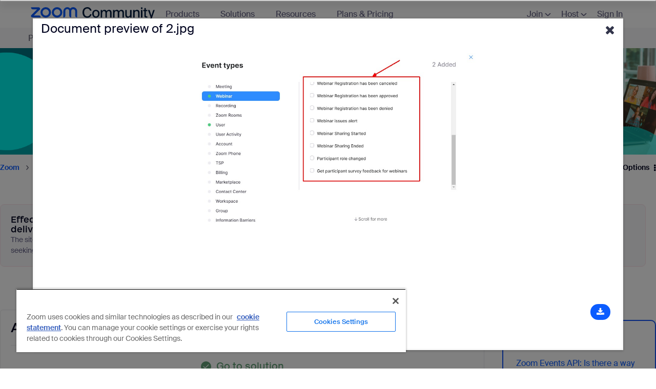

--- FILE ---
content_type: text/javascript;charset=UTF-8
request_url: https://community.zoom.com/t5/scripts/0E146E9587A6CDD36B00F1BCE63EE85F/lia-scripts-angularjsModules-min.js
body_size: 129887
content:
/*

 lodash 3.10.1 (Custom Build) lodash.com/license | Underscore.js 1.8.3 underscorejs.org/LICENSE
 Build: `lodash include="debounce,throttle,noConflict,escape,unescape,get,has,isEmpty,map,findKey,uniq,sortByOrder,reduce,flatten,toArray,keys,kebabCase,isEqual,difference,pluck,filter,values,min,max,set,find"`
*/
(function(b){var c="function"===typeof Symbol&&"symbol"===typeof Symbol.iterator?function(b){return typeof b}:function(b){return b&&"function"===typeof Symbol&&b.constructor===Symbol&&b!==Symbol.prototype?"symbol":typeof b};b.module("li.services.utils.lodash-utils",[]).factory("$liLodashUtils",["$window",function(b){(function(){function b(a,b,d){if(b!==b){a:{b=a.length;for(d+=-1;++d<b;){var c=a[d];if(c!==c){a=d;break a}}a=-1}return a}--d;for(c=a.length;++d<c;)if(a[d]===b)return d;return-1}function a(a){return null==
a?"":a+""}function d(a){return Pb[a]}function f(a){return Qb[a]}function e(a){return!!a&&"object"==("undefined"===typeof a?"undefined":c(a))}function k(a){return Rb[a]}function g(){}function r(a){var b=a?a.length:0;for(this.data={hash:vb(null),set:new wb};b--;)this.push(a[b])}function p(a,b){a=a.data;return("string"==typeof b||y(b)?a.set.has(b):a.hash[b])?0:-1}function u(a,b){var d=-1,c=a.length;for(b||(b=Array(c));++d<c;)b[d]=a[d];return b}function q(a,b){for(var d=-1,c=a.length;++d<c&&!1!==b(a[d],
d,a););return a}function m(a,b){for(var d=-1,c=a.length,e=-1,f=[];++d<c;){var g=a[d];b(g,d,a)&&(f[++e]=g)}return f}function h(a,b){for(var d=-1,c=a.length,e=Array(c);++d<c;)e[d]=b(a[d],d,a);return e}function w(a,b){for(var d=-1,c=a.length;++d<c;)if(b(a[d],d,a))return!0;return!1}function z(a,b){if(null==b)var d=a;else{d=Aa(b);a||(a={});for(var c=-1,e=d.length;++c<e;){var f=d[c];a[f]=b[f]}d=a}return d}function v(a,b,d){var e="undefined"===typeof a?"undefined":c(a);return"function"==e?b===S?a:W(a,b,
d):null==a?cb:"object"==e?J(a):b===S?xb(a):N(a,b)}function B(a,b,d,c,e,f,g){var k;if(d&&(k=e?d(a,c,e):d(a)),k!==S)return k;if(!y(a))return a;if(c=na(a)){if(k=ra(a),!b)return u(a,k)}else{var p=Ba.call(a),m=p==Ka;if(p!=xa&&p!=La&&(!m||e))return da[p]?Y(a,p,b):e?a:{};if(db(a))return e?a:{};if(k=ua(m?{}:a),!b)return z(k,a)}f||(f=[]);g||(g=[]);for(e=f.length;e--;)if(f[e]==a)return g[e];return f.push(a),g.push(k),(c?q:K)(a,function(c,e){k[e]=B(c,b,d,e,a,f,g)}),k}function A(a,b,d,c){var e=c,f=e;return Ma(a,
function(a,g,k){g=+b(a,g,k);(d(g,e)||g===c&&g===f)&&(e=g,f=a)}),f}function D(a,b){var d=[];return Ma(a,function(a,c,e){b(a,c,e)&&d.push(a)}),d}function C(a,b,d,c){var e;return d(a,function(a,d,f){return b(a,d,f)?(e=c?d:a,!1):void 0}),e}function t(a,b,d,c){c||(c=[]);for(var f=-1,g=a.length;++f<g;){var k=a[f];if(e(k)&&aa(k)&&(d||na(k)||Ca(k)))if(b)t(k,b,d,c);else for(var p=c,m=-1,q=k.length,r=p.length;++m<q;)p[r+m]=k[m];else d||(c[c.length]=k)}return c}function K(a,b){return Sb(a,b,Aa)}function L(a,
b,d){if(null!=a){a=ka(a);d!==S&&d in a&&(b=[d]);d=0;for(var c=b.length;null!=a&&d<c;)a=ka(a)[b[d++]];return d&&d==c?a:S}}function E(a,b,d,c,f,g){if(a===b)a=!0;else if(null==a||null==b||!y(a)&&!e(b))a=a!==a&&b!==b;else a:{var k=E,p=na(a),m=na(b),q=Ia,r=Ia;p||(q=Ba.call(a),q==La?q=xa:q!=xa&&(p=Ea(a)));m||(r=Ba.call(b),r==La?r=xa:r!=xa&&Ea(b));var u=q==xa&&!db(a);m=r==xa&&!db(b);r=q==r;if(!r||p||u)if(!c&&(q=u&&wa.call(a,"__wrapped__"),m=m&&wa.call(b,"__wrapped__"),q||m))a=k(q?a.value():a,m?b.value():
b,d,c,f,g);else if(r){f||(f=[]);g||(g=[]);for(q=f.length;q--;)if(f[q]==a){a=g[q]==b;break a}f.push(a);g.push(b);a=(p?ba:la)(a,b,k,d,c,f,g);f.pop();g.pop()}else a=!1;else a=Z(a,b,q)}return a}function G(a,b){var d=b.length,c=d;if(null==a)return!c;for(a=ka(a);d--;){var e=b[d];if(e[2]?e[1]!==a[e[0]]:!(e[0]in a))return!1}for(;++d<c;){e=b[d];var f=e[0],g=a[f],k=e[1];if(e[2]){if(g===S&&!(f in a))return!1}else if(e=S,e===S?!E(k,g,void 0,!0):!e)return!1}return!0}function I(a,b){var d=-1,c=aa(a)?Array(a.length):
[];return Ma(a,function(a,e,f){c[++d]=b(a,e,f)}),c}function J(a){var b=ma(a);if(1==b.length&&b[0][2]){var d=b[0][0],c=b[0][1];return function(a){return null==a?!1:(a=ka(a),a[d]===c&&(c!==S||d in a))}}return function(a){return G(a,b)}}function N(a,b){var d=na(a),c=M(a)&&b===b&&!y(b),e=a+"";return a=ja(a),function(f){if(null==f)return!1;var g=e;if(f=ka(f),!(!d&&c||g in f)){if(f=1==a.length?f:L(f,V(a)),null==f)return!1;g=za(a);f=ka(f)}return f[g]===b?b!==S||g in f:E(b,f[g],S,!0)}}function H(a){return function(b){return null==
b?S:ka(b)[a]}}function O(a){var b=a+"";return a=ja(a),function(d){return L(d,a,b)}}function P(a,b,d,c,e){return e(a,function(a,e,f){d=c?(c=!1,a):b(d,a,e,f)}),d}function V(a){var b=0,d=-1,c=-1,e=a.length;b=null==b?0:+b||0;0>b&&(b=-b>e?0:e+b);d=d===S||d>e?e:+d||0;0>d&&(d+=e);e=b>d?0:d-b>>>0;b>>>=0;for(d=Array(e);++c<e;)d[c]=a[c+b];return d}function U(a,b){var d=a.length;for(a.sort(b);d--;)a[d]=a[d].c;return a}function ea(a,b,d){var c=R(),e=-1;return b=h(b,function(a){return c(a)}),a=I(a,function(a){return{a:h(b,
function(b){return b(a)}),b:++e,c:a}}),U(a,function(a,b){a:{var c=-1;for(var e=a.a,f=b.a,g=e.length,k=d.length;++c<g;){b:{var p=e[c];var q=f[c];if(p!==q){var m=null===p,r=p===S,u=p===p,h=null===q,l=q===S,w=q===q;if(p>q&&!h||!u||m&&!l&&w||r&&w){p=1;break b}if(p<q&&!m||!w||h&&!r&&u||l&&u){p=-1;break b}}p=0}if(p){if(c>=k){c=p;break a}c=d[c];c=p*("asc"===c||!0===c?1:-1);break a}}c=a.b-b.b}return c})}function W(a,b,d){if("function"!=typeof a)return cb;if(b===S)return a;switch(d){case 1:return function(d){return a.call(b,
d)};case 3:return function(d,c,e){return a.call(b,d,c,e)};case 4:return function(d,c,e,f){return a.call(b,d,c,e,f)};case 5:return function(d,c,e,f,g){return a.call(b,d,c,e,f,g)}}return function(){return a.apply(b,arguments)}}function F(a){var b=new Tb(a.byteLength);return(new yb(b)).set(new yb(a)),b}function X(a,b){return function(d,c,e){if(e&&oa(d,c,e)&&(c=S),c=R(c,e,3),1==c.length){na(d)||(d=null==d?[]:aa(d)?g.support.unindexedChars&&pa(d)?d.split(""):y(d)?d:Object(d):zb(d));e=d;for(var f=c,k=-1,
p=e.length,q=b,m=q;++k<p;){var r=e[k],u=+f(r);a(u,q)&&(q=u,m=r)}if(e=m,!d.length||e!==b)return e}return A(d,c,a,b)}}function ba(a,b,d,c,e,f,g){var k=-1,p=a.length,q=b.length;if(p!=q&&(!e||q<=p))return!1;for(;++k<p;){var m=a[k];q=b[k];var r=c?c(e?q:m,e?m:q,k):S;if(r!==S){if(r)continue;return!1}if(e){if(!w(b,function(a){return m===a||d(m,a,c,e,f,g)}))return!1}else if(m!==q&&!d(m,q,c,e,f,g))return!1}return!0}function Z(a,b,d){switch(d){case Na:case Oa:return+a==+b;case Pa:return a.name==b.name&&a.message==
b.message;case Qa:return a!=+a?b!=+b:a==+b;case Ra:case Fa:return a==b+""}return!1}function la(a,b,d,c,e,f,g){var k=Aa(a),p=k.length,q=Aa(b).length;if(p!=q&&!e)return!1;for(q=p;q--;){var m=k[q];if(!(e?m in b:wa.call(b,m)))return!1}for(var r=e;++q<p;){m=k[q];var u=a[m],h=b[m],l=c?c(e?h:u,e?u:h,m):S;if(l===S?!d(u,h,c,e,f,g):!l)return!1;r||(r="constructor"==m)}return r||(d=a.constructor,c=b.constructor,!(d!=c&&"constructor"in a&&"constructor"in b)||"function"==typeof d&&d instanceof d&&"function"==typeof c&&
c instanceof c)?!0:!1}function R(a,b,d){var c=g.callback||eb;c=c===eb?v:c;return d?c(a,b,d):c}function Q(){var a=g.indexOf||sa;return a===sa?b:a}function ma(a){a=Sa(a);for(var b=a.length;b--;){var d=a[b][1];a[b][2]=d===d&&!y(d)}return a}function ha(a,b){a=null==a?S:a[b];return Ga(a)?a:S}function ra(a){var b=a.length,d=new a.constructor(b);return b&&"string"==typeof a[0]&&wa.call(a,"index")&&(d.index=a.index,d.input=a.input),d}function ua(a){return a=a.constructor,"function"==typeof a&&a instanceof
a||(a=Object),new a}function Y(a,b,d){var c=a.constructor;switch(b){case Ab:return F(a);case Na:case Oa:return new c(+a);case fb:case gb:case hb:case ib:case jb:case kb:case lb:case mb:case nb:return c instanceof c&&(c=ya[b]),b=a.buffer,new c(d?F(b):b,a.byteOffset,a.length);case Qa:case Fa:return new c(a);case Ra:var e=new c(a.source,Ub.exec(a));e.lastIndex=a.lastIndex}return e}function aa(a){return null!=a&&qa(Bb(a))}function ca(a,b){return a="number"==typeof a||Vb.test(a)?+a:-1,b=null==b?Fb:b,-1<
a&&0==a%1&&a<b}function oa(a,b,d){if(!y(d))return!1;var e="undefined"===typeof b?"undefined":c(b);return("number"==e?aa(d)&&ca(b,d.length):"string"==e&&b in d)?(b=d[b],a===a?a===b:b!==b):!1}function M(a,b){var d="undefined"===typeof a?"undefined":c(a);return"string"==d&&Wb.test(a)||"number"==d?!0:na(a)?!1:!Xb.test(a)||null!=b&&a in ka(b)}function qa(a){return"number"==typeof a&&-1<a&&0==a%1&&a<=Fb}function ia(a){for(var b=Ta(a),d=b.length,c=d&&a.length,e=!!c&&qa(c)&&(na(a)||Ca(a)||pa(a)),f=-1,g=[];++f<
d;){var k=b[f];(e&&ca(k,c)||wa.call(a,k))&&g.push(k)}return g}function ka(a){if(g.support.unindexedChars&&pa(a)){for(var b=-1,d=a.length,c=Object(a);++b<d;)c[b]=a.charAt(b);return c}return y(a)?a:Object(a)}function ja(b){if(na(b))return b;var d=[];return a(b).replace(Yb,function(a,b,c,e){d.push(c?e.replace(Zb,"$1"):b||a)}),d}function sa(a,d,c){var e=a?a.length:0;if(!e)return-1;if("number"==typeof c)c=0>c?ob(e+c,0):c;else if(c){c=0;var f=a?a.length:c;if("number"!=typeof d||d!==d||f>$b){f=cb;c=f(d);
for(var g=0,k=a?a.length:0,p=c!==c,q=null===c,m=c===S;g<k;){var r=ac((g+k)/2),u=f(a[r]),h=u!==S,l=u===u;(p?l:q?l&&h&&null!=u:m?l&&h:null==u?0:u<c)?g=r+1:k=r}c=bc(k,cc)}else{for(;c<f;)g=c+f>>>1,k=a[g],k<d&&null!==k?c=g+1:f=g;c=f}return c<e&&(d===d?d===a[c]:a[c]!==a[c])?c:-1}return b(a,d,c||0)}function za(a){var b=a?a.length:0;return b?a[b-1]:S}function pb(a,d,c,e){if(!a||!a.length)return[];null!=d&&"boolean"!=typeof d&&(e=c,c=oa(a,d,e)?S:d,d=!1);var f=R();if((null!=c||f!==v)&&(c=f(c,e,3)),d&&Q()===
b){d=c;var g;c=-1;e=a.length;f=-1;for(var k=[];++c<e;){var q=a[c],m=d?d(q,c,a):q;c&&g===m||(g=m,k[++f]=q)}a=k}else{g=c;d=-1;c=Q();e=a.length;q=(k=(f=c===b)&&e>=Gb)&&vb&&wb?new r(void 0):null;m=[];q?(c=p,f=!1):(k=!1,q=g?[]:m);a:for(;++d<e;){var u=a[d],h=g?g(u,d,a):u;if(f&&u===u){for(var l=q.length;l--;)if(q[l]===h)continue a;g&&q.push(h);m.push(u)}else 0>c(q,h,0)&&((g||k)&&q.push(h),m.push(u))}a=m}return a}function Ua(a,b,d){var c=na(a)?m:D;return b=R(b,d,3),c(a,b)}function Va(a,b,d){var c=na(a)?h:
I;return b=R(b,d,3),c(a,b)}function Wa(a,b,d){function c(b,d){d&&clearTimeout(d);p=u=h=S;b&&(l=qb(),q=a.apply(r,k),u||p||(k=r=S))}function e(){var a=b-(qb()-m);0>=a||a>b?c(h,p):u=setTimeout(e,a)}function f(){c(v,u)}function g(){if(k=arguments,m=qb(),r=this,h=v&&(u||!t),!1===w)var d=t&&!u;else{p||t||(l=m);var c=w-(m-l),g=0>=c||c>w;g?(p&&(p=clearTimeout(p)),l=m,q=a.apply(r,k)):p||(p=setTimeout(f,c))}return g&&u?u=clearTimeout(u):u||b===w||(u=setTimeout(e,b)),d&&(g=!0,q=a.apply(r,k)),!g||u||p||(k=r=
S),q}var k,p,q,m,r,u,h,l=0,w=!1,v=!0;if("function"!=typeof a)throw new TypeError(Cb);if(b=0>b?0:+b||0,!0===d){var t=!0;v=!1}else y(d)&&(t=!!d.leading,w="maxWait"in d&&ob(+d.maxWait||0,b),v="trailing"in d?!!d.trailing:v);return g.cancel=function(){u&&clearTimeout(u);p&&clearTimeout(p);l=0;p=u=h=S},g}function Xa(a,b){if("function"!=typeof a)throw new TypeError(Cb);return b=ob(b===S?a.length-1:+b||0,0),function(){for(var d=arguments,c=-1,e=ob(d.length-b,0),f=Array(e);++c<e;)f[c]=d[b+c];switch(b){case 0:return a.call(this,
f);case 1:return a.call(this,d[0],f);case 2:return a.call(this,d[0],d[1],f)}e=Array(b+1);for(c=-1;++c<b;)e[c]=d[c];return e[b]=f,a.apply(this,e)}}function rb(a,b){return a>b}function Ca(a){return e(a)&&aa(a)&&wa.call(a,"callee")&&!sb.call(a,"callee")}function Ya(a,b,d,c){return c=(d="function"==typeof d?W(d,c,3):S)?d(a,b):S,c===S?E(a,b,d):!!c}function Da(a){return y(a)&&Ba.call(a)==Ka}function y(a){var b="undefined"===typeof a?"undefined":c(a);return!!a&&("object"==b||"function"==b)}function Ga(a){return null==
a?!1:Da(a)?Hb.test(Ib.call(a)):e(a)&&(db(a)?Hb:dc).test(a)}function pa(a){return"string"==typeof a||e(a)&&Ba.call(a)==Fa}function Ea(a){return e(a)&&qa(a.length)&&!!fa[Ba.call(a)]}function T(a,b){return a<b}function Ta(a){if(null==a)return[];y(a)||(a=Object(a));var b=a.length,d=g.support;b=b&&qa(b)&&(na(a)||Ca(a)||pa(a))&&b||0;var c=a.constructor,e=-1;c=Da(c)&&c.prototype||Ja;for(var f=c===a,k=Array(b),p=0<b,q=d.enumErrorProps&&(a===tb||a instanceof Error),m=d.enumPrototypes&&Da(a);++e<b;)k[e]=e+
"";for(var r in a)m&&"prototype"==r||q&&("message"==r||"name"==r)||p&&ca(r,b)||"constructor"==r&&(f||!wa.call(a,r))||k.push(r);if(d.nonEnumShadows&&a!==Ja)for(b=a===ec?Fa:a===tb?Pa:Ba.call(a),d=va[b]||va[xa],b==xa&&(c=Ja),b=Db.length;b--;)r=Db[b],e=d[r],f&&e||(e?!wa.call(a,r):a[r]===c[r])||k.push(r);return k}function Sa(a){a=ka(a);for(var b=-1,d=Aa(a),c=d.length,e=Array(c);++b<c;){var f=d[b];e[b]=[f,a[f]]}return e}function zb(a){for(var b=Aa(a),d=-1,c=b.length,e=Array(c);++d<c;)e[d]=a[b[d]];return e}
function Ha(b){return(b=a(b))&&b.replace(fc,d).replace(gc,"")}function Za(b,d,c){return c&&oa(b,d,c)&&(d=S),b=a(b),b.match(d||hc)||[]}function eb(a,b,d){return d&&oa(a,b,d)&&(b=S),e(a)?Jb(a):v(a,b)}function cb(a){return a}function Jb(a){return J(B(a,!0))}function xb(a){return M(a)?H(a):O(a)}var S,Gb=200,Cb="Expected a function",La="[object Arguments]",Ia="[object Array]",Na="[object Boolean]",Oa="[object Date]",Pa="[object Error]",Ka="[object Function]",Qa="[object Number]",xa="[object Object]",Ra=
"[object RegExp]",Fa="[object String]",Ab="[object ArrayBuffer]",fb="[object Float32Array]",gb="[object Float64Array]",hb="[object Int8Array]",ib="[object Int16Array]",jb="[object Int32Array]",kb="[object Uint8Array]",lb="[object Uint8ClampedArray]",mb="[object Uint16Array]",nb="[object Uint32Array]",Kb=/&(?:amp|lt|gt|quot|#39|#96);/g,Lb=/[&<>"'`]/g,ic=RegExp(Kb.source),jc=RegExp(Lb.source),Xb=/\.|\[(?:[^[\]]*|(["'])(?:(?!\1)[^\n\\]|\\.)*?\1)\]/,Wb=/^\w*$/,Yb=/[^.[\]]+|\[(?:(-?\d+(?:\.\d+)?)|(["'])((?:(?!\2)[^\n\\]|\\.)*?)\2)\]/g,
gc=/[\u0300-\u036f\ufe20-\ufe23]/g,Zb=/\\(\\)?/g,Ub=/\w*$/,dc=/^\[object .+?Constructor\]$/,Vb=/^\d+$/,fc=/[\xc0-\xd6\xd8-\xde\xdf-\xf6\xf8-\xff]/g,hc=/[A-Z\xc0-\xd6\xd8-\xde]+(?=[A-Z\xc0-\xd6\xd8-\xde][a-z\xdf-\xf6\xf8-\xff]+)|[A-Z\xc0-\xd6\xd8-\xde]?[a-z\xdf-\xf6\xf8-\xff]+|[A-Z\xc0-\xd6\xd8-\xde]+|[0-9]+/g,Db="constructor hasOwnProperty isPrototypeOf propertyIsEnumerable toLocaleString toString valueOf".split(" "),fa={};fa[fb]=fa[gb]=fa[hb]=fa[ib]=fa[jb]=fa[kb]=fa[lb]=fa[mb]=fa[nb]=!0;fa[La]=fa[Ia]=
fa[Ab]=fa[Na]=fa[Oa]=fa[Pa]=fa[Ka]=fa["[object Map]"]=fa[Qa]=fa[xa]=fa[Ra]=fa["[object Set]"]=fa[Fa]=fa["[object WeakMap]"]=!1;var da={};da[La]=da[Ia]=da[Ab]=da[Na]=da[Oa]=da[fb]=da[gb]=da[hb]=da[ib]=da[jb]=da[Qa]=da[xa]=da[Ra]=da[Fa]=da[kb]=da[lb]=da[mb]=da[nb]=!0;da[Pa]=da[Ka]=da["[object Map]"]=da["[object Set]"]=da["[object WeakMap]"]=!1;var Pb={"\u00c0":"A","\u00c1":"A","\u00c2":"A","\u00c3":"A","\u00c4":"A","\u00c5":"A","\u00e0":"a","\u00e1":"a","\u00e2":"a","\u00e3":"a","\u00e4":"a","\u00e5":"a",
"\u00c7":"C","\u00e7":"c","\u00d0":"D","\u00f0":"d","\u00c8":"E","\u00c9":"E","\u00ca":"E","\u00cb":"E","\u00e8":"e","\u00e9":"e","\u00ea":"e","\u00eb":"e","\u00cc":"I","\u00cd":"I","\u00ce":"I","\u00cf":"I","\u00ec":"i","\u00ed":"i","\u00ee":"i","\u00ef":"i","\u00d1":"N","\u00f1":"n","\u00d2":"O","\u00d3":"O","\u00d4":"O","\u00d5":"O","\u00d6":"O","\u00d8":"O","\u00f2":"o","\u00f3":"o","\u00f4":"o","\u00f5":"o","\u00f6":"o","\u00f8":"o","\u00d9":"U","\u00da":"U","\u00db":"U","\u00dc":"U","\u00f9":"u",
"\u00fa":"u","\u00fb":"u","\u00fc":"u","\u00dd":"Y","\u00fd":"y","\u00ff":"y","\u00c6":"Ae","\u00e6":"ae","\u00de":"Th","\u00fe":"th","\u00df":"ss"},Qb={"\x26":"\x26amp;","\x3c":"\x26lt;","\x3e":"\x26gt;",'"':"\x26quot;","'":"\x26#39;","`":"\x26#96;"},Rb={"\x26amp;":"\x26","\x26lt;":"\x3c","\x26gt;":"\x3e","\x26quot;":'"',"\x26#39;":"'","\x26#96;":"`"},ub={"function":!0,object:!0},$a=ub["undefined"===typeof exports?"undefined":c(exports)]&&exports&&!exports.nodeType&&exports,ab=ub["undefined"===typeof module?
"undefined":c(module)]&&module&&!module.nodeType&&module,kc=ub["undefined"===typeof self?"undefined":c(self)]&&self&&self.Object&&self,Mb=ub["undefined"===typeof window?"undefined":c(window)]&&window&&Object&&window,lc=ab&&ab.exports===$a&&$a,ta=$a&&ab&&"object"==("undefined"===typeof global?"undefined":c(global))&&global&&global.Object&&global||Mb!==(this&&this.window)&&Mb||kc||this,db=function(){try{Object("[object Object]")}catch(yc){return function(){return!1}}return function(a){return"function"!=
typeof a.toString&&"string"==typeof(a+"")}}(),mc=Array.prototype,tb=Error.prototype,Ja=Object.prototype,ec=String.prototype,Ib=Function.prototype.toString,wa=Ja.hasOwnProperty,Ba=Ja.toString,nc=ta._,Hb=RegExp("^"+Ib.call(wa).replace(/[\\^$.*+?()[\]{}|]/g,"\\$\x26").replace(/hasOwnProperty|(function).*?(?=\\\()| for .+?(?=\\\])/g,"$1.*?")+"$"),Tb=ta.ArrayBuffer,sb=Ja.propertyIsEnumerable,wb=ha(ta,"Set"),oc=mc.splice,yb=ta.Uint8Array,vb=ha(Object,"create"),ac=Math.floor,pc=ha(Array,"isArray"),Nb=ha(Object,
"keys"),ob=Math.max,bc=Math.min,qc=ha(Date,"now"),rc=Number.NEGATIVE_INFINITY,sc=Number.POSITIVE_INFINITY,cc=4294967294,$b=2147483647,Fb=9007199254740991,ya={};ya[fb]=ta.Float32Array;ya[gb]=ta.Float64Array;ya[hb]=ta.Int8Array;ya[ib]=ta.Int16Array;ya[jb]=ta.Int32Array;ya[kb]=yb;ya[lb]=ta.Uint8ClampedArray;ya[mb]=ta.Uint16Array;ya[nb]=ta.Uint32Array;var va={};va[Ia]=va[Oa]=va[Qa]={constructor:!0,toLocaleString:!0,toString:!0,valueOf:!0};va[Na]=va[Fa]={constructor:!0,toString:!0,valueOf:!0};va[Pa]=va[Ka]=
va[Ra]={constructor:!0,toString:!0};va[xa]={constructor:!0};q(Db,function(a){for(var b in va)if(wa.call(va,b)){var d=va[b];d[a]=wa.call(d,a)}});var bb=g.support={};!function(a){function b(){this.x=a}var d={0:a,length:a},c=[];b.prototype={valueOf:a,y:a};for(var e in new b)c.push(e);bb.enumErrorProps=sb.call(tb,"message")||sb.call(tb,"name");bb.enumPrototypes=sb.call(b,"prototype");bb.nonEnumShadows=!/valueOf/.test(c);bb.spliceObjects=(oc.call(d,0,1),!d[0]);bb.unindexedChars="xx"!="x"+Object("x")[0]}(1,
0);var Ma=function(a,b){return function(d,c){var e=d?Bb(d):0;if(!qa(e))return a(d,c);for(var f=b?e:-1,g=ka(d);(b?f--:++f<e)&&!1!==c(g[f],f,g););return d}}(K),Sb=function(a){return function(b,d,c){var e=ka(b);c=c(b);for(var f=c.length,g=a?f:-1;a?g--:++g<f;){var k=c[g];if(!1===d(e[k],k,e))break}return b}}(),Bb=H("length"),tc=Xa(function(a,d){if(e(a)&&aa(a)){d=t(d,!1,!0);var c=a?a.length:0,f=[];if(c){var g=-1,k=Q(),q=k===b,m=q&&d.length>=Gb&&vb&&wb?new r(d):null,u=d.length;m&&(k=p,q=!1,d=m);a:for(;++g<
c;)if(m=a[g],q&&m===m){for(var h=u;h--;)if(d[h]===m)continue a;f.push(m)}else 0>k(d,m,0)&&f.push(m)}d=f}else d=[];return d}),Ob=function(a,b){return function(d,c,e){if(c=R(c,e,3),na(d)){a:{e=d.length;for(var f=b?e:-1;b?f--:++f<e;)if(c(d[f],f,d)){c=f;break a}c=-1}return-1<c?d[c]:S}return C(d,c,a)}}(Ma),Eb=function(a,b){return function(d,c,e,f){var g=3>arguments.length;return"function"==typeof c&&f===S&&na(d)?a(d,c,e,g):P(d,R(c,f,4),e,g,b)}}(function(a,b,d,c){var e=-1,f=a.length;for(c&&f&&(d=a[++e]);++e<
f;)d=b(d,a[e],e,a);return d},Ma),qb=qc||function(){return(new Date).getTime()},na=pc||function(a){return e(a)&&qa(a.length)&&Ba.call(a)==Ia},uc=function(a){return function(b,d,c){return d=R(d,c,3),C(b,d,a,!0)}}(K),Aa=Nb?function(a){var b=null==a?S:a.constructor;return"function"==typeof b&&b.prototype===a||("function"==typeof a?g.support.enumPrototypes:aa(a))?ia(a):y(a)?Nb(a):[]}:ia,vc=function(a){return function(b){var d=-1;b=Za(Ha(b));for(var c=b.length,e="";++d<c;)e=a(e,b[d],d);return e}}(function(a,
b,d){return a+(d?"-":"")+b.toLowerCase()}),wc=X(rb,rc),xc=X(T,sc);r.prototype.push=function(a){var b=this.data;"string"==typeof a||y(a)?b.set.add(a):b.hash[a]=!0};g.callback=eb;g.debounce=Wa;g.difference=tc;g.filter=Ua;g.flatten=function(a,b,d){var c=a?a.length:0;return d&&oa(a,b,d)&&(b=!1),c?t(a,b):[]};g.keys=Aa;g.keysIn=Ta;g.map=Va;g.matches=Jb;g.pairs=Sa;g.pluck=function(a,b){return Va(a,xb(b))};g.property=xb;g.restParam=Xa;g.set=function(a,b,d){if(null==a)return a;var c=b+"";b=null!=a[c]||M(b,
a)?[c]:ja(b);c=-1;for(var e=b.length,f=e-1,g=a;null!=g&&++c<e;){var k=b[c];y(g)&&(c==f?g[k]=d:null==g[k]&&(g[k]=ca(b[c+1])?[]:{}));g=g[k]}return a};g.sortByOrder=function(a,b,d,c){return null==a?[]:(c&&oa(b,d,c)&&(d=S),na(b)||(b=null==b?[]:[b]),na(d)||(d=null==d?[]:[d]),ea(a,b,d))};g.throttle=function(a,b,d){var c=!0,e=!0;if("function"!=typeof a)throw new TypeError(Cb);return!1===d?c=!1:y(d)&&(c="leading"in d?!!d.leading:c,e="trailing"in d?!!d.trailing:e),Wa(a,b,{leading:c,maxWait:+b,trailing:e})};
g.toArray=function(a){var b=a?Bb(a):0;return qa(b)?b?g.support.unindexedChars&&pa(a)?a.split(""):u(a):[]:zb(a)};g.uniq=pb;g.values=zb;g.collect=Va;g.iteratee=eb;g.select=Ua;g.unique=pb;g.deburr=Ha;g.escape=function(b){return(b=a(b))&&jc.test(b)?b.replace(Lb,f):b};g.find=Ob;g.findKey=uc;g.get=function(a,b,d){return a=null==a?S:L(a,ja(b),b+""),a===S?d:a};g.gt=rb;g.has=function(a,b){if(null==a)return!1;var d=wa.call(a,b);if(!d&&!M(b)){if(b=ja(b),a=1==b.length?a:L(a,V(b)),null==a)return!1;b=za(b);d=wa.call(a,
b)}return d||qa(a.length)&&ca(b,a.length)&&(na(a)||Ca(a)||pa(a))};g.identity=cb;g.indexOf=sa;g.isArguments=Ca;g.isArray=na;g.isEmpty=function(a){return null==a?!0:aa(a)&&(na(a)||pa(a)||Ca(a)||e(a)&&Da(a.splice))?!a.length:!Aa(a).length};g.isEqual=Ya;g.isFunction=Da;g.isNative=Ga;g.isObject=y;g.isString=pa;g.isTypedArray=Ea;g.kebabCase=vc;g.last=za;g.lt=T;g.max=wc;g.min=xc;g.noConflict=function(){return ta._=nc,this};g.now=qb;g.reduce=Eb;g.unescape=function(b){return(b=a(b))&&ic.test(b)?b.replace(Kb,
k):b};g.words=Za;g.eq=Ya;g.detect=Ob;g.foldl=Eb;g.inject=Eb;g.VERSION="3.10.1";"function"==typeof define&&"object"==c(define.amd)&&define.amd?(ta._=g,define(function(){return g})):$a&&ab?lc?(ab.exports=g)._=g:$a._=g:ta._=g}).call(this);b=b._.noConflict();return{debounce:b.debounce,throttle:b.throttle,noConflict:b.noConflict,escape:b.escape,unescape:b.unescape,get:b.get,set:b.set,has:b.has,isEmpty:b.isEmpty,map:b.map,findKey:b.findKey,find:b.find,uniq:b.uniq,sortByOrder:b.sortByOrder,reduce:b.reduce,
flatten:b.flatten,toArray:b.toArray,keys:b.keys,kebabCase:b.kebabCase,isEqual:b.isEqual,difference:b.difference,pluck:b.pluck,filter:b.filter,values:b.values,min:b.min,max:b.max}}])})(window.LITHIUM&&LITHIUM.angular||angular);(function(b){b.module("li.services.community.context-manager",["li.services.utils.lodash-utils"]).factory("$liContextManager",["$liLodashUtils","$window",function(c,h){function l(a){return"nodeType"===a?"type":a.replace(/([A-Z])/g,function(a){return"_"+a.toLowerCase()})}function a(d){if(void 0===d)return{};if(b.isObject(d)){if(b.isDate(d))return new Date(d);if(b.isArray(d))return d.map(function(b){return a(b)});var c={},e;for(e in d){var f=l(e);c[f]=a(d[e]);"type"===f&&(c[f]=c[f].toLowerCase())}return c}return d}
var d=c.get(h,"LITHIUM.CommunityJsonObject",{}),f,e,k,g,r,p,u,q,m,x,w,z;return{community:function(){f||(f=a(d.Community));return f},server:function(){e||(e=a(d.Server));return e},config:function(){k||(k=a(d.Config));return k},validation:function(){g||(g=a(d.Validation));return g},coreNode:function(){r||(r=a(d.CoreNode));return r},page:function(){u||(u=a(d.Page));return u},currentUser:function(){p||(p=a(d.User),delete p.settings);return p},currentUserSettings:function(){q||(q=a(d.User&&d.User.settings));
return q},currentUserPolicies:function(){m||(m=a(d.User&&d.User.policies));return m},topLevelNode:function(){x||(x=a(d.TopLevelNode));return x},nodeContainer:function(){w||(w=a(d.NodeContainer));return w},seo:function(){z||(z=a(d.Seo));return z}}}])})(window.LITHIUM&&LITHIUM.angular||angular);(function(b,c){function h(a,b){var d=[];a=a.replace(/([().])/g,"\\$1").replace(/(\/)?:(\w+)(\*\?|[?*])?/g,function(a,b,c,e){a="?"===e||"*?"===e;e="*"===e||"*?"===e;d.push({name:c,optional:a});b=b||"";return(a?"(?:"+b:b+"(?:")+(e?"(.+?)":"([^/]+)")+(a?"?)?":")")}).replace(/([/$*])/g,"\\$1");b.ignoreTrailingSlashes&&(a=a.replace(/\/+$/,"")+"/*");return{keys:d,regexp:new RegExp("^"+a+"(?:[?#]|$)",b.caseInsensitiveMatch?"i":"")}}function l(a){p&&a.get("$route")}function a(a,b,d){return{restrict:"ECA",
terminal:!0,priority:400,transclude:"element",link:function(e,f,g,k,p){function q(){h&&(d.cancel(h),h=null);r&&(r.$destroy(),r=null);u&&(h=d.leave(u),h.done(function(a){!1!==a&&(h=null)}),u=null)}function m(){var g=a.current&&a.current.locals;if(c.isDefined(g&&g.$template)){g=e.$new();var k=a.current;u=p(g,function(a){d.enter(a,null,u||f).done(function(a){!1===a||!c.isDefined(l)||l&&!e.$eval(l)||b()});q()});r=k.scope=g;r.$emit("$viewContentLoaded");r.$eval(w)}else q()}var r,u,h,l=g.autoscroll,w=g.onload||
"";e.$on("$routeChangeSuccess",m);m()}}}function d(a,b,d){return{restrict:"ECA",priority:-400,link:function(c,e){var f=d.current,g=f.locals;e.html(g.$template);var k=a(e.contents());if(f.controller){g.$scope=c;var p=b(f.controller,g);f.controllerAs&&(c[f.controllerAs]=p);e.data("$ngControllerController",p);e.children().data("$ngControllerController",p)}c[f.resolveAs||"$resolve"]=g;k(c)}}}var f,e,k,g;b=c.module("ngRoute",[]).info({angularVersion:"1.9.1"}).provider("$route",function(){function a(a,
b){return c.extend(Object.create(a),b)}f=c.isArray;e=c.isObject;k=c.isDefined;g=c.noop;var b={};this.when=function(a,d){var g=void 0;if(f(d)){g=g||[];for(var k=0,p=d.length;k<p;k++)g[k]=d[k]}else if(e(d))for(k in g=g||{},d)if("$"!==k.charAt(0)||"$"!==k.charAt(1))g[k]=d[k];g=g||d;c.isUndefined(g.reloadOnUrl)&&(g.reloadOnUrl=!0);c.isUndefined(g.reloadOnSearch)&&(g.reloadOnSearch=!0);c.isUndefined(g.caseInsensitiveMatch)&&(g.caseInsensitiveMatch=this.caseInsensitiveMatch);b[a]=c.extend(g,{originalPath:a},
a&&h(a,g));a&&(k="/"===a[a.length-1]?a.substr(0,a.length-1):a+"/",b[k]=c.extend({originalPath:a,redirectTo:a},h(k,g)));return this};this.caseInsensitiveMatch=!1;this.otherwise=function(a){"string"===typeof a&&(a={redirectTo:a});this.when(null,a);return this};p=!0;this.eagerInstantiationEnabled=function(a){return k(a)?(p=a,this):p};this.$get=["$rootScope","$location","$routeParams","$q","$injector","$templateRequest","$sce","$browser",function(d,e,f,k,p,q,u,h){function m(a){var b=P.current;H=B();(O=
!A&&H&&b&&H.$$route===b.$$route&&(!H.reloadOnUrl||!H.reloadOnSearch&&c.equals(H.pathParams,b.pathParams)))||!b&&!H||d.$broadcast("$routeChangeStart",H,b).defaultPrevented&&a&&a.preventDefault()}function l(){var a=P.current,b=H;if(O)a.params=b.params,c.copy(a.params,f),d.$broadcast("$routeUpdate",a);else if(b||a){A=!1;P.current=b;var e=k.resolve(b);h.$$incOutstandingRequestCount("$route");e.then(w).then(v).then(function(g){return g&&e.then(z).then(function(e){b===P.current&&(b&&(b.locals=e,c.copy(b.params,
f)),d.$broadcast("$routeChangeSuccess",b,a))})}).catch(function(c){b===P.current&&d.$broadcast("$routeChangeError",b,a,c)}).finally(function(){h.$$completeOutstandingRequest(g,"$route")})}}function w(a){var b={route:a,hasRedirection:!1};if(a)if(a.redirectTo)if(c.isString(a.redirectTo))b.path=D(a.redirectTo,a.params),b.search=a.params,b.hasRedirection=!0;else{var d=e.path(),f=e.search();a=a.redirectTo(a.pathParams,d,f);c.isDefined(a)&&(b.url=a,b.hasRedirection=!0)}else if(a.resolveRedirectTo)return k.resolve(p.invoke(a.resolveRedirectTo)).then(function(a){c.isDefined(a)&&
(b.url=a,b.hasRedirection=!0);return b});return b}function v(a){var b=!0;if(a.route!==P.current)b=!1;else if(a.hasRedirection){var d=e.url(),c=a.url;c?e.url(c).replace():c=e.path(a.path).search(a.search).replace().url();c!==d&&(b=!1)}return b}function z(a){if(a){var b=c.extend({},a.resolve);c.forEach(b,function(a,d){b[d]=c.isString(a)?p.get(a):p.invoke(a,null,null,d)});a=x(a);c.isDefined(a)&&(b.$template=a);return k.all(b)}}function x(a){var b,d;c.isDefined(b=a.template)?c.isFunction(b)&&(b=b(a.params)):
c.isDefined(d=a.templateUrl)&&(c.isFunction(d)&&(d=d(a.params)),c.isDefined(d)&&(a.loadedTemplateUrl=u.valueOf(d),b=q(d)));return b}function B(){var d,f;c.forEach(b,function(b,g){if(g=!f){var k=e.path();g=b.keys;var p={};if(b.regexp)if(k=b.regexp.exec(k)){for(var q=1,r=k.length;q<r;++q){var m=g[q-1],u=k[q];m&&u&&(p[m.name]=u)}g=p}else g=null;else g=null;g=d=g}g&&(f=a(b,{params:c.extend({},e.search(),d),pathParams:d}),f.$$route=b)});return f||b[null]&&a(b[null],{params:{},pathParams:{}})}function D(a,
b){var d=[];c.forEach((a||"").split(":"),function(a,c){0===c?d.push(a):(a=a.match(/(\w+)(?:[?*])?(.*)/),c=a[1],d.push(b[c]),d.push(a[2]||""),delete b[c])});return d.join("")}var A=!1,H,O,P={routes:b,reload:function(){A=!0;var a={defaultPrevented:!1,preventDefault:function(){this.defaultPrevented=!0;A=!1}};d.$evalAsync(function(){m(a);a.defaultPrevented||l()})},updateParams:function(a){if(this.current&&this.current.$$route)a=c.extend({},this.current.params,a),e.path(D(this.current.$$route.originalPath,
a)),e.search(a);else throw r("norout");}};d.$on("$locationChangeStart",m);d.$on("$locationChangeSuccess",l);return P}]}).run(l);var r=c.$$minErr("ngRoute"),p;l.$inject=["$injector"];b.provider("$routeParams",function(){this.$get=function(){return{}}});b.directive("ngView",a);b.directive("ngView",d);a.$inject=["$route","$anchorScroll","$animate"];d.$inject=["$compile","$controller","$route"]})(window,window.angular);(function(b){b.module("li.services.utils.url-manager",["li.services.community.context-manager","ngRoute"]).constant("$liUrlManagerConfig",{ImageServerPage:{path:{required:["image-id"],optional:["image-size","crop-image","image-dimensions"]},tpl:"{{tapestryContext}}/image/serverpage"},GalleryPage:{path:{optional:["user-id","tab"]},tpl:"{{tapestryContext}}/media/gallerypage"},KudosMessagePage:{path:{optional:["image-id","message-uid","tab"]},tpl:"{{tapestryContext}}/kudos/messagepage"},NotificationFeedPage:{tpl:"{{tapestryContext}}/notificationfeed/page"},
PrivateNotesPage:{tpl:"{{tapestryContext}}/notes/privatenotespage"},RatingDetailPage:{path:{required:["message-uid","rating-system"]},tpl:"{{tapestryContext}}/ratings/ratingdetailpage"},RecentPostsPage:{path:{optional:["post-type","user-id"]},tpl:"{{tapestryContext}}/forums/recentpostspage"},MyProfilePage:{path:{optional:["tab"]},tpl:"{{tapestryContext}}/user/myprofilepage"},ProfilePlusPage:{tpl:"{{tapestryContext}}/user/myprofilepage/tab/personal-profile:profile-plus"},Params:{LABEL_NAME:"label-name",
PRODUCT_ID:"product-id",SORT_STRING:"sort-string",TAB:"tab"},SearchPage:{path:{required:["tab"]},query:{optional:["filter","location","q","include_ideas","f"]},tpl:"{{tapestryContext}}/forums/searchpage"},RegistrationPage:{tpl:"{{tapestryContext}}/user/userregistrationpage"},VerifyEmailPage:{tpl:"{{tapestryContext}}/user/myprofilepage/tab/personal-profile:email"}}).factory("$liUrlManager",["$location","$window","$liUrlManagerConfig","$log","$interpolate","$liContextManager",function(c,h,l,a,d,f){function e(a){return null!==
k&&null!==g&&void 0!==a&&null!==a&&(a+"").match(g)?k+a:a}var k=null,g=null;if(void 0!==f&&void 0!==f.seo){var r=f.seo();r&&(r=r.markerEscaping)&&r.enabled&&(r=r.pathElement)&&(k=r.prefix,void 0!==k&&null!==k&&0<k.length&&(g=new RegExp(r.match)))}return{forceRedirect:function(a,b,d){var c=[],e;for(e in d)b[e]?b[e]!==d[e]&&(a=a.replace(e+"\x3d"+b[e],e+"\x3d"+encodeURIComponent(d[e]))):c.push(e+"\x3d"+encodeURIComponent(d[e]));0<c.length&&(a=0<a.indexOf("?")?a+"\x26"+c.join("\x26"):a+"?"+c.join("\x26"));
h.location=a},getHostName:function(a){var b=document.createElement("a");b.setAttribute("href",a);return b.hostname},getPath:function(a){var b=document.createElement("a");b.setAttribute("href",a);return b.pathname},buildUrl:function(c,g){function k(b,d,c,e){if(d)for(var f=0;f<d.length;f++){var g=d[f];e&&!c.hasOwnProperty(g)?(z=!0,a.error("Required value [%s] was not specified",g,c)):c.hasOwnProperty(g)&&b.push({key:g,value:c[g]})}}var p=l[c],r=[],u=[],z=!1;if(p&&p.tpl){g=g||{};g.tapestryContext=f.server().tapestry_prefix;
p.path&&(k(r,p.path.required,g,!0),k(r,p.path.optional,g,!1));p.query&&(k(u,p.query.required,g,!0),k(u,p.query.optional,g,!1));p=g.fragment?"#"+g.fragment:"";if(z)return null;c=d(l[c].tpl)(g);var v=c.split("?")[0]||"";var B=(c=c.split("?")[1]||"")?c.split("\x26"):[];b.forEach(r,function(a){v+="/"+a.key+"/"+e(a.value)});b.forEach(u,function(a){B.push(a.key+"\x3d"+h.encodeURIComponent(a.value))});c=0<B.length?"?"+B.join("\x26"):"";return v+c+p}a.error("No URL exists for %s",c);return null},adjustUrl:function(a){var c=
a.split("?")[0]||a,f=a.split("?")[1]||"",g=f?f.split("\x26"):[],k="",p={addPathParam:function(a,b){this.removePathParam(a);c+="/"+a+"/"+e(b);return p},removePathParam:function(b){var d=c.split("/"+b+"/");if(1===d.length)return p;if(2!==d.length)throw"Either the url has more than one path key that was specified or the path key specified is not present. url: "+a+"pathkey: "+b;b=d[0];var e=d[1].indexOf("/");-1===e&&(e=d[1].indexOf("?"));-1===e?c=b:(d=d[1].substr(e+1),c=b+"/"+d);return p},addQueryParam:function(a,
b){this.removeQueryParam(a);g.push(a+"\x3d"+h.encodeURIComponent(b));return p},removeQueryParam:function(a){g=g.filter(function(b){return 0!==b.indexOf(a)});return p},compileQueryParams:function(a){var c=[];b.forEach(g,function(b){b=b.split("\x3d");if(2===b.length){var e=h.decodeURIComponent(b[1]);e=d(e)(a);c.push(b[0]+"\x3d"+h.encodeURIComponent(e))}});g=c;return p},addFragment:function(a){k=a?"#"+a:"";return p},build:function(){f=0<g.length?"?"+g.join("\x26"):"";return c+f+k}};return p},getPathParameter:function(a,
b){b=(b?this.getPath(b):h.location.pathname).split("/");a=b.indexOf(a);return-1<a&&b.length-1>a?decodeURI(b[a+1]):null},validUrl:function(a){return null!==a.match(/(http|https):\/\/[\w-]+(\.[\w-]+)+([\w-.,@?^=%&:/~+#-]*[\w@?^=%&;/~+#-])?/)},getImageExtension:function(a){if(-1!==a.indexOf("http://")){var b=a.indexOf("http://");a=a.substring(b+8)}else-1!==a.indexOf("https://")&&(b=a.indexOf("http://"),a=a.substring(b+9));b=a.lastIndexOf("/");var d=a.lastIndexOf(".");return-1===b||b>d?"":a.substring(d+
1)},getImageFileName:function(a){if(this.validUrl(a)&&this.getImageExtension(a)){var b=a.lastIndexOf("/"),d=a.lastIndexOf(".");return a.substring(b+1,d)}return""},redirect:function(a){h.location.href=a},getCurrentUrl:function(){return c.absUrl()}}}])})(window.LITHIUM&&LITHIUM.angular||angular);(function(b,c){function h(a,b){b=b||{};c.forEach(b,function(a,d){delete b[d]});for(var d in a)!a.hasOwnProperty(d)||"$"===d.charAt(0)&&"$"===d.charAt(1)||(b[d]=a[d]);return b}var l=c.$$minErr("$resource"),a=/^(\.[a-zA-Z_$@][0-9a-zA-Z_$@]*)+$/;c.module("ngResource",["ng"]).info({angularVersion:"1.9.1"}).provider("$resource",function(){var b=/^https?:\/\/\[[^\]]*][^/]*/,f=this;this.defaults={stripTrailingSlashes:!0,cancellable:!1,actions:{get:{method:"GET"},save:{method:"POST"},query:{method:"GET",
isArray:!0},remove:{method:"DELETE"},"delete":{method:"DELETE"}}};this.$get=["$http","$log","$q","$timeout",function(d,k,g,r){function e(a,b){this.template=a;this.defaults=m({},f.defaults,b);this.urlParams={}}var u=c.noop,q=c.forEach,m=c.extend,x=c.copy,w=c.isArray,z=c.isDefined,v=c.isFunction,B=c.isNumber,A=c.$$encodeUriQuery,D=c.$$encodeUriSegment;e.prototype={setUrlParams:function(a,d,c){var e=this,f=c||e.template,g,k,r="",p=e.urlParams=Object.create(null);q(f.split(/\W/),function(a){if("hasOwnProperty"===
a)throw l("badname");!/^\d+$/.test(a)&&a&&(new RegExp("(^|[^\\\\]):"+a+"(\\W|$)")).test(f)&&(p[a]={isQueryParamValue:(new RegExp("\\?.*\x3d:"+a+"(?:\\W|$)")).test(f)})});f=f.replace(/\\:/g,":");f=f.replace(b,function(a){r=a;return""});d=d||{};q(e.urlParams,function(a,b){g=d.hasOwnProperty(b)?d[b]:e.defaults[b];z(g)&&null!==g?(k=a.isQueryParamValue?A(g,!0):D(g),f=f.replace(new RegExp(":"+b+"(\\W|$)","g"),function(a,b){return k+b})):f=f.replace(new RegExp("(/?):"+b+"(\\W|$)","g"),function(a,b,d){return"/"===
d.charAt(0)?d:b+d})});e.defaults.stripTrailingSlashes&&(f=f.replace(/(^|[^/])\/+$/,"$1")||"/");f=f.replace(/\/\.(?=\w+($|\?))/,".");a.url=r+f.replace(/\/(\\|%5C)\./,"/.");q(d,function(b,d){e.urlParams[d]||(a.params=a.params||{},a.params[d]=b)})}};return function(b,p,K,D){function t(b,d){var e={};d=m({},p,d);q(d,function(d,f){v(d)&&(d=d(b));if(d&&d.charAt&&"@"===d.charAt(0)){var g=b;d=d.substr(1);if(null==d||""===d||"hasOwnProperty"===d||!a.test("."+d))throw l("badmember",d);d=d.split(".");for(var k=
0,r=d.length;k<r&&c.isDefined(g);k++){var p=d[k];g=null!==g?g[p]:void 0}}else g=d;e[f]=g});return e}function C(a){return a.resource}function A(a){h(a||{},this)}var L=new e(b,D);K=m({},f.defaults.actions,K);A.prototype.toJSON=function(){var a=m({},this);delete a.$promise;delete a.$resolved;delete a.$cancelRequest;return a};q(K,function(a,b){var c=!0===a.hasBody||!1!==a.hasBody&&/^(POST|PUT|PATCH)$/i.test(a.method),e=a.timeout,f=z(a.cancellable)?a.cancellable:L.defaults.cancellable;e&&!B(e)&&(k.debug("ngResource:\n  Only numeric values are allowed as `timeout`.\n  Promises are not supported in $resource, because the same value would be used for multiple requests. If you are looking for a way to cancel requests, you should use the `cancellable` option."),
delete a.timeout,e=null);A[b]=function(k,p,z,B){function K(a){ia.catch(u);null!==H&&H.resolve(a)}var D={};switch(arguments.length){case 4:var P=B;var F=z;case 3:case 2:if(v(p)){if(v(k)){F=k;P=p;break}F=p;P=z}else{D=k;var R=p;F=z;break}case 1:v(k)?F=k:c?R=k:D=k;break;case 0:break;default:throw l("badargs",arguments.length);}var Q=this instanceof A,G=Q?R:a.isArray?[]:new A(R),O={},V=a.interceptor&&a.interceptor.request||void 0,E=a.interceptor&&a.interceptor.requestError||void 0,U=a.interceptor&&a.interceptor.response||
C,I=a.interceptor&&a.interceptor.responseError||g.reject,J=F?function(a){F(a,N.headers,N.status,N.statusText)}:void 0;P=P||void 0;var H,M,N;q(a,function(a,b){switch(b){default:O[b]=x(a);case "params":case "isArray":case "interceptor":case "cancellable":}});!Q&&f&&(H=g.defer(),O.timeout=H.promise,e&&(M=r(H.resolve,e)));c&&(O.data=R);L.setUrlParams(O,m({},t(R,a.params||{}),D),a.url);var ia=g.resolve(O).then(V).catch(E).then(d);ia=ia.then(function(d){var c=d.data;if(c){if(w(c)!==!!a.isArray)throw l("badcfg",
b,a.isArray?"array":"object",w(c)?"array":"object",O.method,O.url);if(a.isArray)G.length=0,q(c,function(a){"object"===typeof a?G.push(new A(a)):G.push(a)});else{var e=G.$promise;h(c,G);G.$promise=e}}d.resource=G;N=d;return U(d)},function(a){a.resource=G;N=a;return I(a)});ia=ia["finally"](function(){G.$resolved=!0;!Q&&f&&(G.$cancelRequest=u,r.cancel(M),H=M=O.timeout=null)});ia.then(J,P);return Q?ia:(G.$promise=ia,G.$resolved=!1,f&&(G.$cancelRequest=K),G)};A.prototype["$"+b]=function(a,d,c){v(a)&&(c=
d,d=a,a={});a=A[b].call(this,a,this,d,c);return a.$promise||a}});return A}}]})})(window,window.angular);(function(b){b.module("li.services.rest.rest-manager",["li.services.community.context-manager","ngResource"]).config(["$sceDelegateProvider",function(b){b.resourceUrlWhitelist(["**"])}]).factory("$liRestManagerRetryInterceptor",["$q","$injector","$log","$timeout",function(b,h,l,a){return{responseError:function(d){l.error("$http error",d);if(500<=d.status&&5>d.config.retry)d.config.retry++,l.debug("Retry $http call attempt ["+d.config.retry+"]",d),a(function(){return h.get("$http")(d.config)},500);
else return b.reject(d)}}}]).config(["$httpProvider",function(b){b.interceptors.push("$liRestManagerRetryInterceptor")}]).constant("$liRestManagerConfig",{status:{NOT_FOUND:404,FORBIDDEN:403}}).factory("$liRestManager",["$http","$resource","$q","$liContextManager",function(c,h,l,a){function d(b){return a.server().community_prefix+"/api/2.0"+b}c.defaults.headers.common["Application-Identifier"]=a.server().device_mode;c.defaults.headers.common["Application-Version"]="2.0.0";c.defaults.headers.get=c.defaults.headers.get?
c.defaults.headers.get:{};c.defaults.headers.get["If-Modified-Since"]=(new Date(0)).toUTCString();return{request:function(a,e,k,g,r,p){var f={};b.forEach(e,function(b,d){-1!==a.indexOf(":"+d)?a=a.replace(":"+d,b):f[d]=b});return c({url:d(a),params:f,data:k||null,method:g||"get",cache:r,retry:void 0!==p?p:0,headers:{"Content-Type":"application/json"}}).then(function(a){return a&&a.data?a.data:l.reject(a)})},getFullyQualifiedUrl:d}}])})(window.LITHIUM&&LITHIUM.angular||angular);(function(b){b.module("li.services.rest.liql",["li.services.rest.rest-manager"]).factory("$liql",["$log","$liRestManager","$window",function(c,h,l){function a(){function a(a){if(void 0===r||void 0===p)throw Error("$liql requires both a SELECT and FROM to be specified.SELECT: ["+r+"] FROM: ["+p+"]");var d="SELECT "+(a?"count(*)":r.join(", "))+" FROM "+p;void 0!==v&&0<v.build().length&&(d+=" WHERE "+v.build());void 0===B||a||0<B.build().length&&(d+=" ORDER BY "+B.build());!b.isNumber(A)||l.isNaN(A)||
a||(d+=" LIMIT "+A);!b.isNumber(D)||l.isNaN(D)||a||(d+=" OFFSET "+D);c.debug(d);return d}function e(b,d){d={q:a(d)};C&&(d.expands=C.join(","));void 0===b&&(b=!0);b=h.request("/search",d,{},"get",b);return g(b)}function g(a){a.unwrap=function(){return a.then(function(a){return a.data?a.data.items?a.data.items:b.isNumber(a.data.count)?a.data.count:a.data:a})};a.first=function(){return a.then(function(a){return a.data&&a.data.items[0]||null})};return a}var k,r,p,v,B,A,D,C;return k={select:function(a){r=
b.isArray(a)?a:[a];return k},from:function(a){p=a;return k},where:function(a){return v=d(k,a,[])},orderBy:function(a){return B=f(k,a,[])},limit:function(a){A=a;return k},offset:function(a){D=a;return k},expand:function(a){a&&(C=b.isArray(a)?a:[a]);return k},build:a,exec:e,count:function(a){return e(a,!0).unwrap()}}}function d(a,c,f,g){function k(b){h.push({connector:g,key:c,operand:m,value:b});a.where=r;a.and=r;a.or=q;return a}function r(b){return d(a,b,h,"AND")}function q(b){return d(a,b,h,"OR")}
var m,h=f;var u={op:function(a){m=a;return u},value:k,build:function(){var a="";b.forEach(h,function(d){if(b.isString(d.value)&&"IN"===d.operand)var c="("+e(d.value)+")";else b.isString(d.value)?c=e(d.value):b.isArray(d.value)?(c="(",b.forEach(d.value,function(a,b){c+=e(a);b!==d.value.length-1&&(c+=", ")}),c+=")"):c=d.value;void 0!==d.key&&null!==d.key&&void 0!==c&&null!==c&&(a+=(0<a.length&&d.connector?" "+d.connector+" ":"")+d.key+" "+d.operand+" "+c)});return a}};b.forEach(p,function(a,b){u[b]=
function(b){m=a;return k(b)}});return u}function f(a,d,c){function e(b,d){g.push({key:b,dir:d});a.orderBy=function(b){return f(a,b,g)};return a}var g=c;return{asc:function(){return e(d,"ASC")},desc:function(){return e(d,"DESC")},dir:function(a){return e(d,a)},build:function(){var a=[];b.forEach(g,function(b){b.key&&b.dir&&a.push(b.key+" "+b.dir)});return a.join(", ")}}}function e(a){return'"'+a.replace(/\\/g,"\\\\").replace(/"/g,'\\"')+'"'}function k(a){return Object.keys(a).map(function(b){return a[b]})}
function g(a,d){d.forEach(function(d){var c=Object.keys(d)[0],e="\x3d";d=k(d)[0];if(b.isObject(d)){var f=Object.keys(d)[0];e=k(p);var g=e.indexOf(f.toUpperCase());e=e[g];d=d[f]}a.where(c).op(e).value(d)})}function r(a,b){b.forEach(function(b){b=b.split(" ");if(1===b.length)a.orderBy(b[0]).desc();else if(1<b.length){var d=a.orderBy(b[0]);"asc"===b[1].toLowerCase()?d.asc():d.desc()}})}var p={eq:"\x3d",neq:"!\x3d",gt:"\x3e",lt:"\x3c",gte:"\x3e\x3d",lte:"\x3c\x3d",in:"IN",matches:"MATCHES"};a.exactPhrase=
e;a.fromJson=function(d){var c=k(d)[0];d=a().select(c.fields).from(Object.keys(d)[0]);b.isArray(c.constraints)&&g(d,c.constraints);b.isArray(c.sorts)&&r(d,c.sorts);d.limit(c.limit).offset(c.offset);return d};return a}])})(window.LITHIUM&&LITHIUM.angular||angular);/*
 12.0.4 */
!window.XMLHttpRequest||window.FileAPI&&FileAPI.shouldLoad||(window.XMLHttpRequest.prototype.setRequestHeader=function(b){return function(c,h){if("__setXHR_"===c){var l=h(this);l instanceof Function&&l(this)}else b.apply(this,arguments)}}(window.XMLHttpRequest.prototype.setRequestHeader));var ngFileUpload=angular.module("ngFileUpload",[]);ngFileUpload.version="12.0.4";
ngFileUpload.service("UploadBase",["$http","$q","$timeout",function(b,c,h){function l(a){function e(a){p.notify&&p.notify(a);u.progressFunc&&h(function(){u.progressFunc(a)})}function g(b){return null!=a._start&&f?{loaded:b.loaded+a._start,total:a._file&&a._file.size||b.total,type:b.type,config:a,lengthComputable:!0,target:b.target}:b}function r(){b(a).then(function(b){f&&a._chunkSize&&!a._finished&&a._file?(e({loaded:a._end,total:a._file&&a._file.size,config:a,type:"progress"}),d.upload(a,!0)):(a._finished&&
delete a._finished,p.resolve(b))},function(a){p.reject(a)},function(a){p.notify(a)})}a.method=a.method||"POST";a.headers=a.headers||{};var p=a._deferred=a._deferred||c.defer(),u=p.promise;return a.disableProgress||(a.headers.__setXHR_=function(){return function(b){b&&b.upload&&b.upload.addEventListener&&(a.__XHR=b,a.xhrFn&&a.xhrFn(b),b.upload.addEventListener("progress",function(b){b.config=a;e(g(b))},!1),b.upload.addEventListener("load",function(b){b.lengthComputable&&(b.config=a,e(g(b)))},!1))}}),
f?a._chunkSize&&a._end&&!a._finished?(a._start=a._end,a._end+=a._chunkSize,r()):a.resumeSizeUrl?b.get(a.resumeSizeUrl).then(function(b){a._start=a.resumeSizeResponseReader?a.resumeSizeResponseReader(b.data):parseInt((null==b.data.size?b.data:b.data.size).toString());a._chunkSize&&(a._end=a._start+a._chunkSize);r()},function(a){throw a;}):a.resumeSize?a.resumeSize().then(function(b){a._start=b;r()},function(a){throw a;}):(a._chunkSize&&(a._start=0,a._end=a._start+a._chunkSize),r()):r(),u.success=function(b){return u.then(function(d){b(d.data,
d.status,d.headers,a)}),u},u.error=function(b){return u.then(null,function(d){b(d.data,d.status,d.headers,a)}),u},u.progress=function(a){return u.progressFunc=a,u.then(null,null,function(b){a(b)}),u},u.abort=u.pause=function(){return a.__XHR&&h(function(){a.__XHR.abort()}),u},u.xhr=function(b){return a.xhrFn=function(a){return function(){a&&a.apply(u,arguments);b.apply(u,arguments)}}(a.xhrFn),u},d.promisesCount++,u["finally"](function(){d.promisesCount--}),u}function a(a){var b={},d;for(d in a)a.hasOwnProperty(d)&&
(b[d]=a[d]);return b}var d=this;d.promisesCount=0;this.isResumeSupported=function(){return window.Blob&&window.Blob.prototype.slice};var f=this.isResumeSupported();this.isUploadInProgress=function(){return 0<d.promisesCount};this.rename=function(a,b){return a.ngfName=b,a};this.jsonBlob=function(a){null==a||angular.isString(a)||(a=JSON.stringify(a));a=new window.Blob([a],{type:"application/json"});return a._ngfBlob=!0,a};this.json=function(a){return angular.toJson(a)};this.isFile=function(a){return null!=
a&&(a instanceof window.Blob||a.flashId&&a.name&&a.size)};this.upload=function(b,c){function g(a,c,e){if(void 0!==c)if(angular.isDate(c)&&(c=c.toISOString()),angular.isString(c))a.append(e,c);else if(d.isFile(c)){if(!c._ngfBlob&&(b._file=b._file||c,null!=b._start&&f)){b._end&&b._end>=c.size&&(b._finished=!0,b._end=c.size);var k=c.slice(b._start,b._end||c.size);c=(k.name=c.name,k.ngfName=c.ngfName,b._chunkSize&&(a.append("_chunkSize",b._chunkSize),a.append("_currentChunkSize",b._end-b._start),a.append("_chunkNumber",
Math.floor(b._start/b._chunkSize)),a.append("_totalSize",b._file.size)),k)}k=e.split(",");k[1]&&(c.ngfName=k[1].replace(/^\s+|\s+$/g,""),e=k[0]);b._fileKey=b._fileKey||e;a.append(e,c,c.ngfName||c.name)}else if(angular.isObject(c)){if(c.$$ngfCircularDetection)throw"ngFileUpload: Circular reference in config.data. Make sure specified data for Upload.upload() has no circular reference: "+e;c.$$ngfCircularDetection=!0;try{for(k in c)if(c.hasOwnProperty(k)&&"$$ngfCircularDetection"!==k){var r=null==b.objectKey?
"[i]":b.objectKey;c.length&&-1<parseInt(k)&&(r=null==b.arrayKey?r:b.arrayKey);g(a,c[k],e+r.replace(/[ik]/g,k))}}finally{delete c.$$ngfCircularDetection}}else a.append(e,c)}function e(){b._chunkSize=d.translateScalars(b.resumeChunkSize);b._chunkSize=b._chunkSize?parseInt(b._chunkSize.toString()):null;b.headers=b.headers||{};b.headers["Content-Type"]=void 0;b.transformRequest=b.transformRequest?angular.isArray(b.transformRequest)?b.transformRequest:[b.transformRequest]:[];b.transformRequest.push(function(a){var d,
c=new window.FormData;a=a||b.fields||{};b.file&&(a.file=b.file);for(d in a)if(a.hasOwnProperty(d)){var f=a[d];b.formDataAppender?b.formDataAppender(c,d,f):g(c,f,d)}return c})}return c||(b=a(b)),b._isDigested||(b._isDigested=!0,e()),l(b)};this.http=function(c){return c=a(c),c.transformRequest=c.transformRequest||function(a){return window.ArrayBuffer&&a instanceof window.ArrayBuffer||a instanceof window.Blob?a:b.defaults.transformRequest[0].apply(this,arguments)},c._chunkSize=d.translateScalars(c.resumeChunkSize),
c._chunkSize=c._chunkSize?parseInt(c._chunkSize.toString()):null,l(c)};this.translateScalars=function(a){if(angular.isString(a)){if(a.search(/kb/i)===a.length-2)return parseFloat(1024*a.substring(0,a.length-2));if(a.search(/mb/i)===a.length-2)return parseFloat(1048576*a.substring(0,a.length-2));if(a.search(/gb/i)===a.length-2)return parseFloat(1073741824*a.substring(0,a.length-2));if(a.search(/b/i)===a.length-1||a.search(/s/i)===a.length-1)return parseFloat(a.substring(0,a.length-1));if(a.search(/m/i)===
a.length-1)return parseFloat(60*a.substring(0,a.length-1));if(a.search(/h/i)===a.length-1)return parseFloat(3600*a.substring(0,a.length-1))}return a};this.urlToBlob=function(a){var d=c.defer();return b({url:a,method:"get",responseType:"arraybuffer"}).then(function(a){var b=new Uint8Array(a.data);a=a.headers("content-type")||"image/WebP";b=new window.Blob([b],{type:a});d.resolve(b)},function(a){d.reject(a)}),d.promise};this.setDefaults=function(a){this.defaults=a||{}};this.defaults={};this.version=
ngFileUpload.version}]);
ngFileUpload.service("Upload",["$parse","$timeout","$compile","$q","UploadExif",function(b,c,h,l,a){function d(a,b,d){var c=[k.emptyPromise()];return angular.forEach(a,function(f,g){0===f.type.indexOf("image/jpeg")&&k.attrGetter("ngfFixOrientation",b,d,{$file:f})&&c.push(k.happyPromise(k.applyExifRotation(f),f).then(function(b){a.splice(g,1,b)}))}),l.all(c)}function f(a,b,d){var c=k.attrGetter("ngfResize",b,d);if(!c||!k.isResizeSupported()||!a.length)return k.emptyPromise();if(!(c instanceof Function))return e(c,
a,b,d);var f=l.defer();c(a).then(function(c){e(c,a,b,d).then(function(a){f.resolve(a)},function(a){f.reject(a)})},function(a){f.reject(a)})}function e(a,b,d,c){function f(f,e){if(0===f.type.indexOf("image")&&(!a.pattern||k.validatePattern(f,a.pattern))){var r=k.resize(f,a.width,a.height,a.quality,a.type,a.ratio,a.centerCrop,function(a,b){return k.attrGetter("ngfResizeIf",d,c,{$width:a,$height:b,$file:f})},!1!==a.restoreExif);g.push(r);r.then(function(a){b.splice(e,1,a)},function(a){f.$error="resize";
f.$errorParam=(a?(a.message?a.message:a)+": ":"")+(f&&f.name)})}}for(var g=[k.emptyPromise()],e=0;e<b.length;e++)f(b[e],e);return l.all(g)}var k=a;return k.getAttrWithDefaults=function(a,b){if(null!=a[b])return a[b];a=k.defaults[b];return null==a?a:angular.isString(a)?a:JSON.stringify(a)},k.attrGetter=function(a,d,c,f){d=this.getAttrWithDefaults(d,a);if(!c)return d;try{return f?b(d)(c,f):b(d)(c)}catch(q){if(a.search(/min|max|pattern/i))return d;throw q;}},k.shouldUpdateOn=function(a,b,d){return(b=
k.attrGetter("ngModelOptions",b,d))&&b.updateOn?-1<b.updateOn.split(" ").indexOf(a):!0},k.emptyPromise=function(){var a=l.defer(),b=arguments;return c(function(){a.resolve.apply(a,b)}),a.promise},k.rejectPromise=function(){var a=l.defer(),b=arguments;return c(function(){a.reject.apply(a,b)}),a.promise},k.happyPromise=function(a,b){var d=l.defer();return a.then(function(a){d.resolve(a)},function(a){c(function(){throw a;});d.resolve(b)}),d.promise},k.updateModel=function(a,e,p,h,q,m,l){function g(d,
f,g,r,q){e.$$ngfPrevValidFiles=d;e.$$ngfPrevInvalidFiles=f;var l=d&&d.length?d[0]:null,u=f&&f.length?f[0]:null;a&&(k.applyModelValidation(a,d),a.$setViewValue(q?l:d));h&&b(h)(p,{$files:d,$file:l,$newFiles:g,$duplicateFiles:r,$invalidFiles:f,$invalidFile:u,$event:m});var w=k.attrGetter("ngfModelInvalid",e);w&&c(function(){b(w).assign(p,q?u:f)});c(function(){})}function r(){function a(a,b){return a.name===b.name&&(a.$ngfOrigSize||a.size)===(b.$ngfOrigSize||b.size)&&a.type===b.type}function b(b){var d;
for(d=0;d<K.length;d++)if(a(b,K[d]))return!0;for(d=0;d<L.length;d++)if(a(b,L[d]))return!0;return!1}if(q){G=[];D=[];for(var d=0;d<q.length;d++)b(q[d])?D.push(q[d]):G.push(q[d])}}function u(a){return angular.isArray(a)?a:[a]}function x(){t=[];C=[];angular.forEach(G,function(a){a.$error?C.push(a):t.push(a)})}function A(){function b(){c(function(){g(E?K.concat(t):t,E?L.concat(C):C,q,D,I)},N&&N.debounce?N.debounce.change||N.debounce:0)}f(J?G:t,e,p).then(function(){J?k.validate(G,K.length,a,e,p).then(function(){x();
b()}):b()},function(a){throw"Could not resize files "+a;})}var D=[],C=[],t=[];var K=e.$$ngfPrevValidFiles||[];var L=e.$$ngfPrevInvalidFiles||[];a&&a.$modelValue&&(K=u(a.$modelValue));var E=k.attrGetter("ngfKeep",e,p);var G=(q||[]).slice(0);"distinct"!==E&&!0!==k.attrGetter("ngfKeepDistinct",e,p)||r(e,p);var I=!E&&!k.attrGetter("ngfMultiple",e,p)&&!k.attrGetter("multiple",e);if(!E||G.length){k.attrGetter("ngfBeforeModelChange",e,p,{$files:q,$file:q&&q.length?q[0]:null,$newFiles:G,$duplicateFiles:D,
$event:m});var J=k.attrGetter("ngfValidateAfterResize",e,p),N=k.attrGetter("ngModelOptions",e,p);k.validate(G,K.length,a,e,p).then(function(){l?g(G,[],q,D,I):(N&&N.allowInvalid||J?t=G:x(),k.attrGetter("ngfFixOrientation",e,p)&&k.isExifSupported()?d(t,e,p).then(function(){A()}):A())})}},k}]);
ngFileUpload.directive("ngfSelect",["$parse","$timeout","$compile","Upload",function(b,c,h,l){function a(a){var b=a.match(/Android[^\d]*(\d+)\.(\d+)/);return b&&2<b.length?(a=l.defaults.androidFixMinorVersion||4,4>parseInt(b[1])||parseInt(b[1])===a&&parseInt(b[2])<a):-1===a.indexOf("Chrome")&&/.*Windows.*Safari.*/.test(a)}function d(b,d,c,r,p,h,q,l){function e(){return"input"===d[0].tagName.toLowerCase()&&c.type&&"file"===c.type.toLowerCase()}function g(){return t("ngfChange")||t("ngfSelect")}function k(a){if(l.shouldUpdateOn("change",
c,b)){for(var d=a.__files_||a.target&&a.target.files,f=[],e=0;e<d.length;e++)f.push(d[e]);l.updateModel(r,c,b,g(),f.length?f:null,a)}}function m(){if(e())return d;var a=angular.element('\x3cinput type\x3d"file"\x3e');if(d!==a)for(var b=0;b<d[0].attributes.length;b++){var c=d[0].attributes[b];"type"!==c.name&&"class"!==c.name&&"style"!==c.name&&((null==c.value||""===c.value)&&("required"===c.name&&(c.value="required"),"multiple"===c.name&&(c.value="multiple")),a.attr(c.name,"id"===c.name?"ngf-"+c.value:
c.value))}b=angular.element("\x3clabel\x3eupload\x3c/label\x3e");return b.css("visibility","hidden").css("position","absolute").css("overflow","hidden").css("width","0px").css("height","0px").css("border","none").css("margin","0px").css("padding","0px").attr("tabindex","-1"),f.push({el:d,ref:b}),document.body.appendChild(b.append(a)[0]),a}function u(c){if(d.attr("disabled"))return!1;if(!t("ngfSelectDisabled",b)){var g=A(c);if(null!=g)return g;D(c);try{e()||document.body.contains(E[0])||(f.push({el:d,
ref:E.parent()}),document.body.appendChild(E.parent()[0]),E.bind("change",k))}catch(J){}return a(navigator.userAgent)?setTimeout(function(){E[0].click()},0):E[0].click(),!1}}function A(a){var b=a.changedTouches||a.originalEvent&&a.originalEvent.changedTouches;if("touchstart"===a.type)return L=b?b[0].clientY:0,!0;if((a.stopPropagation(),a.preventDefault(),"touchend"===a.type)&&20<Math.abs((b?b[0].clientY:0)-L))return!1}function D(a){l.shouldUpdateOn("click",c,b)&&E.val()&&(E.val(null),l.updateModel(r,
c,b,g(),null,a,!0))}function C(a){if(E&&!E.attr("__ngf_ie10_Fix_")){if(!E[0].parentNode)return void(E=null);a.preventDefault();a.stopPropagation();E.unbind("click");a=E.clone();return E.replaceWith(a),E=a,E.attr("__ngf_ie10_Fix_","true"),E.bind("change",k),E.bind("click",C),E[0].click(),!1}E.removeAttr("__ngf_ie10_Fix_")}var t=function(a,b){return l.attrGetter(a,c,b)};l.registerModelChangeValidator(r,c,b);var K=[];K.push(b.$watch(t("ngfMultiple"),function(){E.attr("multiple",t("ngfMultiple",b))}));
K.push(b.$watch(t("ngfCapture"),function(){E.attr("capture",t("ngfCapture",b))}));K.push(b.$watch(t("ngfAccept"),function(){E.attr("accept",t("ngfAccept",b))}));c.$observe("accept",function(){E.attr("accept",t("accept"))});K.push(function(){c.$$observers&&delete c.$$observers.accept});var L=0,E=d;e()||(E=m());E.bind("change",k);e()?d.bind("click",D):d.bind("click touchstart touchend",u);-1!==navigator.appVersion.indexOf("MSIE 10")&&E.bind("click",C);r&&r.$formatters.push(function(a){return(null==
a||0===a.length)&&E.val()&&E.val(null),a});b.$on("$destroy",function(){e()||E.parent().remove();angular.forEach(K,function(a){a()})});h(function(){for(var a=0;a<f.length;a++){var b=f[a];document.body.contains(b.el[0])||(f.splice(a,1),b.ref.remove())}});window.FileAPI&&window.FileAPI.ngfFixIE&&window.FileAPI.ngfFixIE(d,E,k)}var f=[];return{restrict:"AEC",require:"?ngModel",link:function(a,f,g,r){d(a,f,g,r,b,c,h,l)}}}]);
(function(){function b(b){return"img"===b.tagName.toLowerCase()?"image":"audio"===b.tagName.toLowerCase()?"audio":"video"===b.tagName.toLowerCase()?"video":/./}function c(c,l,a,d,f,e,k,g){function r(b){var e=c.attrGetter("ngfNoObjectUrl",f,a);c.dataUrl(b,e)["finally"](function(){l(function(){var a=(e?b.$ngfDataUrl:b.$ngfBlobUrl)||b.$ngfDataUrl;g?d.css("background-image","url('"+(a||"")+"')"):d.attr("src",a);a?d.removeClass("ng-hide"):d.addClass("ng-hide")})})}l(function(){var p=a.$watch(f[e],function(a){var f=
k;"ngfThumbnail"===e&&(f||(f={width:d[0].clientWidth,height:d[0].clientHeight}),0===f.width&&window.getComputedStyle)&&(f=getComputedStyle(d[0]),f={width:parseInt(f.width.slice(0,-2)),height:parseInt(f.height.slice(0,-2))});return angular.isString(a)?(d.removeClass("ng-hide"),g?d.css("background-image","url('"+a+"')"):d.attr("src",a)):void(!a||!a.type||0!==a.type.search(b(d[0]))||g&&0!==a.type.indexOf("image")?d.addClass("ng-hide"):f&&c.isResizeSupported()?c.resize(a,f.width,f.height,f.quality).then(function(a){r(a)},
function(a){throw a;}):r(a))});a.$on("$destroy",function(){p()})})}ngFileUpload.service("UploadDataUrl",["UploadBase","$timeout","$q",function(b,c,a){return b.base64DataUrl=function(d){if(angular.isArray(d)){var c=a.defer(),e=0;return angular.forEach(d,function(a){b.dataUrl(a,!0)["finally"](function(){if(e++,e===d.length){var a=[];angular.forEach(d,function(b){a.push(b.$ngfDataUrl)});c.resolve(a,d)}})}),c.promise}return b.dataUrl(d,!0)},b.dataUrl=function(d,f){if(!d)return b.emptyPromise(d,d);if(f&&
null!=d.$ngfDataUrl||!f&&null!=d.$ngfBlobUrl)return b.emptyPromise(f?d.$ngfDataUrl:d.$ngfBlobUrl,d);var e=f?d.$$ngfDataUrlPromise:d.$$ngfBlobUrlPromise;if(e)return e;var k=a.defer();return c(function(){if(window.FileReader&&d&&(!window.FileAPI||-1===navigator.userAgent.indexOf("MSIE 8")||2E4>d.size)&&(!window.FileAPI||-1===navigator.userAgent.indexOf("MSIE 9")||4E6>d.size)){var a=window.URL||window.webkitURL;if(a&&a.createObjectURL&&!f){try{var e=a.createObjectURL(d)}catch(u){return void c(function(){d.$ngfBlobUrl=
"";k.reject()})}c(function(){if(d.$ngfBlobUrl=e,e){k.resolve(e,d);b.blobUrls=b.blobUrls||[];b.blobUrlsTotalSize=b.blobUrlsTotalSize||0;b.blobUrls.push({url:e,size:d.size});b.blobUrlsTotalSize+=d.size||0;for(var c=b.defaults.blobUrlsMaxMemory||268435456,f=b.defaults.blobUrlsMaxQueueSize||200;(b.blobUrlsTotalSize>c||b.blobUrls.length>f)&&1<b.blobUrls.length;){var g=b.blobUrls.splice(0,1)[0];a.revokeObjectURL(g.url);b.blobUrlsTotalSize-=g.size}}})}else{var p=new FileReader;p.onload=function(a){c(function(){d.$ngfDataUrl=
a.target.result;k.resolve(a.target.result,d);c(function(){delete d.$ngfDataUrl},1E3)})};p.onerror=function(){c(function(){d.$ngfDataUrl="";k.reject()})};p.readAsDataURL(d)}}else c(function(){d[f?"$ngfDataUrl":"$ngfBlobUrl"]="";k.reject()})}),e=f?d.$$ngfDataUrlPromise=k.promise:d.$$ngfBlobUrlPromise=k.promise,e["finally"](function(){delete d[f?"$$ngfDataUrlPromise":"$$ngfBlobUrlPromise"]}),e},b}]);ngFileUpload.directive("ngfSrc",["Upload","$timeout",function(b,l){return{restrict:"AE",link:function(a,
d,f){c(b,l,a,d,f,"ngfSrc",b.attrGetter("ngfResize",f,a),!1)}}}]);ngFileUpload.directive("ngfBackground",["Upload","$timeout",function(b,l){return{restrict:"AE",link:function(a,d,f){c(b,l,a,d,f,"ngfBackground",b.attrGetter("ngfResize",f,a),!0)}}}]);ngFileUpload.directive("ngfThumbnail",["Upload","$timeout",function(b,l){return{restrict:"AE",link:function(a,d,f){var e=b.attrGetter("ngfSize",f,a);c(b,l,a,d,f,"ngfThumbnail",e,b.attrGetter("ngfAsBackground",f,a))}}}]);ngFileUpload.config(["$compileProvider",
function(b){b.imgSrcSanitizationWhitelist&&b.imgSrcSanitizationWhitelist(/^\s*(https?|ftp|mailto|tel|local|file|data|blob):/);b.aHrefSanitizationWhitelist&&b.aHrefSanitizationWhitelist(/^\s*(https?|ftp|mailto|tel|local|file|data|blob):/)}]);ngFileUpload.filter("ngfDataUrl",["UploadDataUrl","$sce",function(b,c){return function(a,d,f){if(angular.isString(a))return c.trustAsResourceUrl(a);var e=a&&((d?a.$ngfDataUrl:a.$ngfBlobUrl)||a.$ngfDataUrl);return a&&!e?(!a.$ngfDataUrlFilterInProgress&&angular.isObject(a)&&
(a.$ngfDataUrlFilterInProgress=!0,b.dataUrl(a,d)),""):(a&&delete a.$ngfDataUrlFilterInProgress,(a&&e?f?c.trustAsResourceUrl(e):e:a)||"")}}])})();
ngFileUpload.service("UploadValidate",["UploadDataUrl","$q","$timeout",function(b,c,h){function l(a){var b="",d=[];if(2<a.length&&"/"===a[0]&&"/"===a[a.length-1])b=a.substring(1,a.length-1);else{var c=a.split(",");if(1<c.length)for(a=0;a<c.length;a++){var g=l(c[a]);g.regexp?(b+="("+g.regexp+")",a<c.length-1&&(b+="|")):d=d.concat(g.excludes)}else 0===a.indexOf("!")?d.push("^((?!"+l(a.substring(1)).regexp+").)*$"):(0===a.indexOf(".")&&(a="*"+a),b="^"+a.replace(/[.\\+*?\[\^\]$(){}=!<>|:\-]/g,"\\$\x26")+
"$",b=b.replace(/\\\*/g,".*").replace(/\\\?/g,"."))}return{regexp:b,excludes:d}}function a(a,b){null==b||a.$dirty||(a.$setDirty?a.$setDirty():a.$dirty=!0)}return b.validatePattern=function(a,b){if(!b)return!0;b=l(b);var d=!0;b.regexp&&b.regexp.length&&(d=new RegExp(b.regexp,"i"),d=null!=a.type&&d.test(a.type)||null!=a.name&&d.test(a.name));for(var c=b.excludes.length;c--;){var f=new RegExp(b.excludes[c],"i");d=d&&(null==a.type||f.test(a.type))&&(null==a.name||f.test(a.name))}return d},b.ratioToFloat=
function(a){a=a.toString();var b=a.search(/[x:]/i);return-1<b?parseFloat(a.substring(0,b))/parseFloat(a.substring(b+1)):parseFloat(a)},b.registerModelChangeValidator=function(a,c,e){a&&a.$formatters.push(function(d){a.$dirty&&(d&&!angular.isArray(d)&&(d=[d]),b.validate(d,0,a,c,e).then(function(){b.applyModelValidation(a,d)}))})},b.applyModelValidation=function(b,c){a(b,c);angular.forEach(b.$ngfValidations,function(a){b.$setValidity(a.name,a.valid)})},b.getValidationAttr=function(a,c,e,k,g){var d=
"ngf"+e[0].toUpperCase()+e.substr(1);d=b.attrGetter(d,a,c,{$file:g});null==d&&(d=b.attrGetter("ngfValidate",a,c,{$file:g}))&&(a=(k||e).split("."),d=d[a[0]],1<a.length&&(d=d&&d[a[1]]));return d},b.validate=function(a,f,e,k,g){function d(d,c,f){if(a){for(var p=a.length,r=null;p--;){var h=a[p];if(h){var l=b.getValidationAttr(k,g,d,c,h);null!=l&&(f(h,l,p)||(h.$error=d,(h.$errorMessages=h.$errorMessages||{})[d]=!0,h.$errorParam=l,a.splice(p,1),r=!1))}}null!==r&&e.$ngfValidations.push({name:d,valid:r})}}
function p(d,f,p,r,l){function q(a,b,c){null!=c?r(b,c).then(function(f){l(f,c)?a.resolve():(b.$error=d,(b.$errorMessages=b.$errorMessages||{})[d]=!0,b.$errorParam=c,a.reject())},function(){h("ngfValidateForce",{$file:b})?(b.$error=d,(b.$errorMessages=b.$errorMessages||{})[d]=!0,b.$errorParam=c,a.reject()):a.resolve()}):a.resolve()}var m=[b.emptyPromise()];return a?(a=void 0===a.length?[a]:a,angular.forEach(a,function(a){var e=c.defer();return m.push(e.promise),!p||null!=a.type&&0===a.type.search(p)?
void("dimensions"===d&&null!=b.attrGetter("ngfDimensions",k)?b.imageDimensions(a).then(function(b){q(e,a,h("ngfDimensions",{$file:a,$width:b.width,$height:b.height}))},function(){e.reject()}):"duration"===d&&null!=b.attrGetter("ngfDuration",k)?b.mediaDuration(a).then(function(b){q(e,a,h("ngfDuration",{$file:a,$duration:b}))},function(){e.reject()}):q(e,a,b.getValidationAttr(k,g,d,f,a))):void e.resolve()}),c.all(m).then(function(){e.$ngfValidations.push({name:d,valid:!0})},function(){e.$ngfValidations.push({name:d,
valid:!1})})):void 0}e=e||{};e.$ngfValidations=e.$ngfValidations||[];angular.forEach(e.$ngfValidations,function(a){a.valid=!0});var h=function(a,d){return b.attrGetter(a,k,g,d)};if(null==a||0===a.length)return b.emptyPromise(e);a=void 0===a.length?[a]:a.slice(0);d("maxFiles",null,function(a,b,d){return b>f+d});d("pattern",null,b.validatePattern);d("minSize","size.min",function(a,d){return a.size+.1>=b.translateScalars(d)});d("maxSize","size.max",function(a,d){return a.size-.1<=b.translateScalars(d)});
var l=0;if(d("maxTotalSize",null,function(d,c){return l+=d.size,l>b.translateScalars(c)?(a.splice(0,a.length),!1):!0}),d("validateFn",null,function(a,b){return!0===b||null===b||""===b}),!a.length)return b.emptyPromise(e,e.$ngfValidations);var m=c.defer(),x=[];return x.push(b.happyPromise(p("maxHeight","height.max",/image/,this.imageDimensions,function(a,b){return a.height<=b}))),x.push(b.happyPromise(p("minHeight","height.min",/image/,this.imageDimensions,function(a,b){return a.height>=b}))),x.push(b.happyPromise(p("maxWidth",
"width.max",/image/,this.imageDimensions,function(a,b){return a.width<=b}))),x.push(b.happyPromise(p("minWidth","width.min",/image/,this.imageDimensions,function(a,b){return a.width>=b}))),x.push(b.happyPromise(p("dimensions",null,/image/,function(a,d){return b.emptyPromise(d)},function(a){return a}))),x.push(b.happyPromise(p("ratio",null,/image/,this.imageDimensions,function(a,d){d=d.toString().split(",");for(var c=!1,f=0;f<d.length;f++)1E-4>Math.abs(a.width/a.height-b.ratioToFloat(d[f]))&&(c=!0);
return c}))),x.push(b.happyPromise(p("maxRatio","ratio.max",/image/,this.imageDimensions,function(a,d){return 1E-4>a.width/a.height-b.ratioToFloat(d)}))),x.push(b.happyPromise(p("minRatio","ratio.min",/image/,this.imageDimensions,function(a,d){return-1E-4<a.width/a.height-b.ratioToFloat(d)}))),x.push(b.happyPromise(p("maxDuration","duration.max",/audio|video/,this.mediaDuration,function(a,d){return a<=b.translateScalars(d)}))),x.push(b.happyPromise(p("minDuration","duration.min",/audio|video/,this.mediaDuration,
function(a,d){return a>=b.translateScalars(d)}))),x.push(b.happyPromise(p("duration",null,/audio|video/,function(a,d){return b.emptyPromise(d)},function(a){return a}))),x.push(b.happyPromise(p("validateAsyncFn",null,null,function(a,b){return b},function(a){return!0===a||null===a||""===a}))),c.all(x).then(function(){m.resolve(e,e.$ngfValidations)})},b.imageDimensions=function(a){if(a.$ngfWidth&&a.$ngfHeight){var d=c.defer();return h(function(){d.resolve({width:a.$ngfWidth,height:a.$ngfHeight})}),d.promise}if(a.$ngfDimensionPromise)return a.$ngfDimensionPromise;
var e=c.defer();return h(function(){return 0!==a.type.indexOf("image")?void e.reject("not image"):void b.dataUrl(a).then(function(b){function d(){var b=k[0].clientWidth,d=k[0].clientHeight;k.remove();a.$ngfWidth=b;a.$ngfHeight=d;e.resolve({width:b,height:d})}function c(){k.remove();e.reject("load error")}function f(){h(function(){k[0].parentNode&&(k[0].clientWidth?d():10<l?c():f())},1E3)}var k=angular.element("\x3cimg\x3e").attr("src",b).css("visibility","hidden").css("position","fixed").css("max-width",
"none !important").css("max-height","none !important");k.on("load",d);k.on("error",c);var l=0;f();angular.element(document.getElementsByTagName("body")[0]).append(k)},function(){e.reject("load error")})}),a.$ngfDimensionPromise=e.promise,a.$ngfDimensionPromise["finally"](function(){delete a.$ngfDimensionPromise}),a.$ngfDimensionPromise},b.mediaDuration=function(a){if(a.$ngfDuration){var d=c.defer();return h(function(){d.resolve(a.$ngfDuration)}),d.promise}if(a.$ngfDurationPromise)return a.$ngfDurationPromise;
var e=c.defer();return h(function(){return 0!==a.type.indexOf("audio")&&0!==a.type.indexOf("video")?void e.reject("not media"):void b.dataUrl(a).then(function(b){function d(){var b=k[0].duration;a.$ngfDuration=b;k.remove();e.resolve(b)}function c(){k.remove();e.reject("load error")}function f(){h(function(){k[0].parentNode&&(k[0].duration?d():10<l?c():f())},1E3)}var k=angular.element(0===a.type.indexOf("audio")?"\x3caudio\x3e":"\x3cvideo\x3e").attr("src",b).css("visibility","none").css("position",
"fixed");k.on("loadedmetadata",d);k.on("error",c);var l=0;f();angular.element(document.body).append(k)},function(){e.reject("load error")})}),a.$ngfDurationPromise=e.promise,a.$ngfDurationPromise["finally"](function(){delete a.$ngfDurationPromise}),a.$ngfDurationPromise},b}]);
ngFileUpload.service("UploadResize",["UploadValidate","$q",function(b,c){var h=function(h,a,d,f,e,k,g,r){var p=c.defer(),l=document.createElement("canvas"),q=document.createElement("img");return q.onload=function(){if(null!=r&&!1===r(q.width,q.height))return void p.reject("resizeIf");try{if(k){var c=b.ratioToFloat(k);c>q.width/q.height?(a=q.width,d=a/c):(d=q.height,a=d*c)}a||(a=q.width);d||(d=q.height);var h=q.width,u=q.height,z=g?Math.max(a/h,d/u):Math.min(a/h,d/u);var v=h*z;var B=u*z;var A=h*z-
a;var D=u*z-d;l.width=Math.min(v,a);l.height=Math.min(B,d);l.getContext("2d").drawImage(q,Math.min(0,-A/2),Math.min(0,-D/2),v,B);p.resolve(l.toDataURL(e||"image/WebP",f||.934))}catch(C){p.reject(C)}},q.onerror=function(){p.reject()},q.src=h,p.promise};return b.dataUrltoBlob=function(b,a,d){var c=b.split(",");b=c[0].match(/:(.*?);/)[1];c=atob(c[1]);for(var e=c.length,k=new Uint8Array(e);e--;)k[e]=c.charCodeAt(e);b=new window.Blob([k],{type:b});return b.name=a,b.$ngfOrigSize=d,b},b.isResizeSupported=
function(){var b=document.createElement("canvas");return window.atob&&b.getContext&&b.getContext("2d")&&window.Blob},b.isResizeSupported()&&Object.defineProperty(window.Blob.prototype,"name",{get:function(){return this.$ngfName},set:function(b){this.$ngfName=b},configurable:!0}),b.resize=function(l,a,d,f,e,k,g,r,p){if(0!==l.type.indexOf("image"))return b.emptyPromise(l);var u=c.defer();return b.dataUrl(l,!0).then(function(c){h(c,a,d,f,e||l.type,k,g,r).then(function(a){if("image/jpeg"===l.type&&p)try{a=
b.restoreExif(c,a)}catch(w){setTimeout(function(){throw w;},1)}try{var d=b.dataUrltoBlob(a,l.name,l.size);u.resolve(d)}catch(w){u.reject(w)}},function(a){"resizeIf"===a&&u.resolve(l);u.reject(a)})},function(a){u.reject(a)}),u.promise},b}]);
(function(){function b(b,l,a,d,f,e,k,g,r,p){function h(){return l.attr("disabled")||v("ngfDropDisabled",b)}function q(c,f){g.updateModel(d,a,b,v("ngfChange")||v("ngfDrop"),c,f)}function m(d,c){if(!g.shouldUpdateOn(d,a,b)||!c)return g.rejectPromise([]);var f=[];c.replace(/<(img src|img [^>]* src) *="([^"]*)"/gi,function(a,b,d){f.push(d)});var e=[],k=[];if(f.length){angular.forEach(f,function(a){e.push(g.urlToBlob(a).then(function(a){k.push(a)}))});var r=p.defer();return p.all(e).then(function(){r.resolve(k)},
function(a){r.reject(a)}),r.promise}return g.emptyPromise()}function x(a,b,d,c){b=v("ngfDragOverClass",a,{$event:d});var f="dragover";if(angular.isString(b))f=b;else if(b&&(b.delay&&(C=b.delay),b.accept||b.reject)){var e=d.dataTransfer.items;if(null!=e&&e.length)for(a=b.pattern||v("ngfPattern",a,{$event:d}),d=e.length;d--;){if(!g.validatePattern(e[d],a)){f=b.reject;break}f=b.accept}else f=b.accept}c(f)}function w(d,c,f,e){function r(a,b){var d=p.defer();if(null!=a)if(a.isDirectory){var c=[g.emptyPromise()];
if(q){var f={type:"directory"};f.name=f.path=(b||"")+a.name+a.name;m.push(f)}var e=a.createReader(),k=[],v=function(){e.readEntries(function(f){try{f.length?(k=k.concat(Array.prototype.slice.call(f||[],0)),v()):(angular.forEach(k.slice(0),function(d){m.length<=l&&h>=u&&c.push(r(d,(b?b:"")+a.name+"/"))}),p.all(c).then(function(){d.resolve()},function(a){d.reject(a)}))}catch(ma){d.reject(ma)}},function(a){d.reject(a)})};v()}else a.file(function(a){try{a.path=(b?b:"")+a.name,q&&(a=g.rename(a,a.path)),
m.push(a),u+=a.size,d.resolve()}catch(ma){d.reject(ma)}},function(a){d.reject(a)});return d.promise}var l=g.getValidationAttr(a,b,"maxFiles")||Number.MAX_VALUE,h=g.getValidationAttr(a,b,"maxTotalSize")||Number.MAX_VALUE,q=v("ngfIncludeDir",b),m=[],u=0,t=[g.emptyPromise()];if(d&&0<d.length&&"file"!==k.protocol())for(c=0;c<d.length;c++){if(d[c].webkitGetAsEntry&&d[c].webkitGetAsEntry()&&d[c].webkitGetAsEntry().isDirectory){var w=d[c].webkitGetAsEntry();if(w.isDirectory&&!f)continue;null!=w&&t.push(r(w))}else w=
d[c].getAsFile(),null!=w&&(m.push(w),u+=w.size);if(m.length>l||u>h||!e&&0<m.length)break}else if(null!=c)for(d=0;d<c.length&&!(f=c.item(d),(f.type||0<f.size)&&(m.push(f),u+=f.size),m.length>l||u>h||!e&&0<m.length);d++);var z=p.defer();return p.all(t).then(function(){if(e||q||!m.length)z.resolve(m);else{for(var a=0;m[a]&&"directory"===m[a].type;)a++;z.resolve([m[a]])}},function(a){z.reject(a)}),z.promise}var z=c(),v=function(b,d,c){return g.attrGetter(b,a,d,c)};if(v("dropAvailable")&&e(function(){b[v("dropAvailable")]?
b[v("dropAvailable")].value=z:b[v("dropAvailable")]=z}),!z)return void(!0===v("ngfHideOnDropNotAvailable",b)&&l.css("display","none"));null==v("ngfSelect")&&g.registerModelChangeValidator(d,a,b);var B,A=null,D=f(v("ngfStopPropagation")),C=1;l[0].addEventListener("dragover",function(d){if(!h()&&g.shouldUpdateOn("drop",a,b)){if(d.preventDefault(),D(b)&&d.stopPropagation(),-1<navigator.userAgent.indexOf("Chrome")){var c=d.dataTransfer.effectAllowed;d.dataTransfer.dropEffect="move"===c||"linkMove"===
c?"move":"copy"}e.cancel(A);B||(B="C",x(b,a,d,function(a){B=a;l.addClass(B);v("ngfDrag",b,{$isDragging:!0,$class:B,$event:d})}))}},!1);l[0].addEventListener("dragenter",function(d){!h()&&g.shouldUpdateOn("drop",a,b)&&(d.preventDefault(),D(b)&&d.stopPropagation())},!1);l[0].addEventListener("dragleave",function(d){!h()&&g.shouldUpdateOn("drop",a,b)&&(d.preventDefault(),D(b)&&d.stopPropagation(),A=e(function(){B&&l.removeClass(B);B=null;v("ngfDrag",b,{$isDragging:!1,$event:d})},C||100))},!1);l[0].addEventListener("drop",
function(d){if(!h()&&g.shouldUpdateOn("drop",a,b)){d.preventDefault();D(b)&&d.stopPropagation();B&&l.removeClass(B);B=null;var c=d.dataTransfer.items;try{var f=d.dataTransfer&&d.dataTransfer.getData&&d.dataTransfer.getData("text/html")}catch(E){}w(c,d.dataTransfer.files,!1!==v("ngfAllowDir",b),v("multiple")||v("ngfMultiple",b)).then(function(a){a.length?q(a,d):m("dropUrl",f).then(function(a){q(a,d)})})}},!1);l[0].addEventListener("paste",function(d){if(-1<navigator.userAgent.toLowerCase().indexOf("firefox")&&
v("ngfEnableFirefoxPaste",b)&&d.preventDefault(),!h()&&g.shouldUpdateOn("paste",a,b)){var c=[],f=d.clipboardData||d.originalEvent.clipboardData;if(f&&f.items)for(var e=0;e<f.items.length;e++)-1!==f.items[e].type.indexOf("image")&&c.push(f.items[e].getAsFile());c.length?q(c,d):m("pasteUrl",f).then(function(a){q(a,d)})}},!1);-1<navigator.userAgent.toLowerCase().indexOf("firefox")&&v("ngfEnableFirefoxPaste",b)&&(l.attr("contenteditable",!0),l.on("keypress",function(a){a.metaKey||a.ctrlKey||a.preventDefault()}))}
function c(){var b=document.createElement("div");return"draggable"in b&&"ondrop"in b&&!/Edge\/12./i.test(navigator.userAgent)}ngFileUpload.directive("ngfDrop",["$parse","$timeout","$location","Upload","$http","$q",function(c,l,a,d,f,e){return{restrict:"AEC",require:"?ngModel",link:function(k,g,r,p){b(k,g,r,p,c,l,a,d,f,e)}}}]);ngFileUpload.directive("ngfNoFileDrop",function(){return function(b,l){c()&&l.css("display","none")}});ngFileUpload.directive("ngfDropAvailable",["$parse","$timeout","Upload",
function(b,l,a){return function(d,f,e){if(c()){var k=b(a.attrGetter("ngfDropAvailable",e));l(function(){k(d);k.assign&&k.assign(d,!0)})}}}])})();
ngFileUpload.service("UploadExif",["UploadResize","$q",function(b,c){function h(a,b,c,e){switch(b){case 2:return a.transform(-1,0,0,1,c,0);case 3:return a.transform(-1,0,0,-1,c,e);case 4:return a.transform(1,0,0,-1,0,e);case 5:return a.transform(0,1,1,0,0,0);case 6:return a.transform(0,1,-1,0,e,0);case 7:return a.transform(0,-1,-1,0,e,c);case 8:return a.transform(0,-1,1,0,0,c)}}function l(a){var b="";a=new Uint8Array(a);for(var c=a.byteLength,e=0;c>e;e++)b+=String.fromCharCode(a[e]);return window.btoa(b)}
return b.isExifSupported=function(){return window.FileReader&&(new FileReader).readAsArrayBuffer&&b.isResizeSupported()},b.readOrientation=function(a){var b=c.defer(),f=new FileReader;a=a.slice?a.slice(0,65536):a;return f.readAsArrayBuffer(a),f.onerror=function(a){return b.reject(a)},f.onload=function(a){var d={orientation:1},c=new DataView(this.result);if(65496!==c.getUint16(0,!1))return b.resolve(d);for(var f=c.byteLength,e=2;f>e;){var l=c.getUint16(e,!1);if(e+=2,65505===l){if(1165519206!==c.getUint32(e+=
2,!1))break;l=18761===c.getUint16(e+=6,!1);e+=c.getUint32(e+4,l);var h=c.getUint16(e,l);e+=2;for(var m=0;h>m;m++)if(274===c.getUint16(e+12*m,l))return f=c.getUint16(e+12*m+8,l),2<=f&&8>=f&&(c.setUint16(e+12*m+8,1,l),d.fixedArrayBuffer=a.target.result),d.orientation=f,b.resolve(d)}else{if(65280!==(65280&l))break;e+=c.getUint16(e,!1)}}return b.resolve(d)},b.promise},b.applyExifRotation=function(a){if(0!==a.type.indexOf("image/jpeg"))return b.emptyPromise(a);var d=c.defer();return b.readOrientation(a).then(function(c){return 2>
c.orientation||8<c.orientation?d.resolve(a):void b.dataUrl(a,!0).then(function(f){var e=document.createElement("canvas"),g=document.createElement("img");g.onload=function(){try{e.width=4<c.orientation?g.height:g.width;e.height=4<c.orientation?g.width:g.height;var f=e.getContext("2d");h(f,c.orientation,g.width,g.height);f.drawImage(g,0,0);var k=e.toDataURL(a.type||"image/WebP",.934);k=b.restoreExif(l(c.fixedArrayBuffer),k);var u=b.dataUrltoBlob(k,a.name);d.resolve(u)}catch(q){return d.reject(q)}};
g.onerror=function(){d.reject()};g.src=f},function(a){d.reject(a)})},function(a){d.reject(a)}),d.promise},b.restoreExif=function(a,b){var d={};return d.KEY_STR="ABCDEFGHIJKLMNOPQRSTUVWXYZabcdefghijklmnopqrstuvwxyz0123456789+/\x3d",d.encode64=function(a){var b="",d=0;do{var c=a[d++];var f=a[d++];var e=a[d++];var l=c>>2;c=(3&c)<<4|f>>4;var h=(15&f)<<2|e>>6;var x=63&e;isNaN(f)?h=x=64:isNaN(e)&&(x=64);b=b+this.KEY_STR.charAt(l)+this.KEY_STR.charAt(c)+this.KEY_STR.charAt(h)+this.KEY_STR.charAt(x)}while(d<
a.length);return b},d.restore=function(a,b){a.match("data:image/jpeg;base64,")&&(a=a.replace("data:image/jpeg;base64,",""));a=this.decode64(a);a=this.slice2Segments(a);b=this.exifManipulation(b,a);return"data:image/jpeg;base64,"+this.encode64(b)},d.exifManipulation=function(a,b){b=this.getExifArray(b);a=this.insertExif(a,b);return new Uint8Array(a)},d.getExifArray=function(a){for(var b,d=0;d<a.length;d++)if(b=a[d],255===b[0]&225===b[1])return b;return[]},d.insertExif=function(a,b){a=a.replace("data:image/jpeg;base64,",
"");var d=this.decode64(a),c=d.indexOf(255,3);a=d.slice(0,c);d=d.slice(c);return a=a.concat(b),a.concat(d)},d.slice2Segments=function(a){for(var b=0,d=[];!(255===a[b]&218===a[b+1]);){if(255===a[b]&216===a[b+1])b+=2;else{var c=b+(256*a[b+2]+a[b+3])+2;b=a.slice(b,c);d.push(b);b=c}if(b>a.length)break}return d},d.decode64=function(a){var b=0,d=[];/[^A-Za-z0-9\+\/=]/g.exec(a)&&console.log("There were invalid base64 characters in the input text.\nValid base64 characters are A-Z, a-z, 0-9, NaNExpect errors in decoding.");
a=a.replace(/[^A-Za-z0-9\+\/=]/g,"");do{var c=this.KEY_STR.indexOf(a.charAt(b++));var f=this.KEY_STR.indexOf(a.charAt(b++));var e=this.KEY_STR.indexOf(a.charAt(b++));var l=this.KEY_STR.indexOf(a.charAt(b++));c=c<<2|f>>4;f=(15&f)<<4|e>>2;var h=(3&e)<<6|l;d.push(c);64!==e&&d.push(f);64!==l&&d.push(h)}while(b<a.length);return d},d.restore(a,b)},b}]);!function(){function b(b,a){window.XMLHttpRequest.prototype[b]=a(window.XMLHttpRequest.prototype[b])}function c(b,a,d){try{Object.defineProperty(b,a,{get:d})}catch(f){}}if(window.FileAPI||(window.FileAPI={}),!window.XMLHttpRequest)throw"AJAX is not supported. XMLHttpRequest is not defined.";if(FileAPI.shouldLoad=!window.FormData||FileAPI.forceLoad,FileAPI.shouldLoad){var h=function(b){if(!b.__listeners){b.upload||(b.upload={});b.__listeners=[];var a=b.upload.addEventListener;b.upload.addEventListener=
function(d,c){b.__listeners[d]=c;a&&a.apply(this,arguments)}}};b("open",function(b){return function(a,d,c){h(this);this.__url=d;try{b.apply(this,[a,d,c])}catch(e){-1<e.message.indexOf("Access is denied")&&(this.__origError=e,b.apply(this,[a,"_fix_for_ie_crossdomain__",c]))}}});b("getResponseHeader",function(b){return function(a){return this.__fileApiXHR&&this.__fileApiXHR.getResponseHeader?this.__fileApiXHR.getResponseHeader(a):null==b?null:b.apply(this,[a])}});b("getAllResponseHeaders",function(b){return function(){return this.__fileApiXHR&&
this.__fileApiXHR.getAllResponseHeaders?this.__fileApiXHR.getAllResponseHeaders():null==b?null:b.apply(this)}});b("abort",function(b){return function(){return this.__fileApiXHR&&this.__fileApiXHR.abort?this.__fileApiXHR.abort():null==b?null:b.apply(this)}});b("setRequestHeader",function(b){return function(a,d){if("__setXHR_"===a){h(this);var c=d(this);c instanceof Function&&c(this)}else this.__requestHeaders=this.__requestHeaders||{},this.__requestHeaders[a]=d,b.apply(this,arguments)}});b("send",
function(b){return function(){var a=this;if(arguments[0]&&arguments[0].__isFileAPIShim){for(var d=arguments[0],f={url:a.__url,jsonp:!1,cache:!0,complete:function(b,d){b&&angular.isString(b)&&-1!==b.indexOf("#2174")&&(b=null);a.__completed=!0;!b&&a.__listeners.load&&a.__listeners.load({type:"load",loaded:a.__loaded,total:a.__total,target:a,lengthComputable:!0});!b&&a.__listeners.loadend&&a.__listeners.loadend({type:"loadend",loaded:a.__loaded,total:a.__total,target:a,lengthComputable:!0});"abort"===
b&&a.__listeners.abort&&a.__listeners.abort({type:"abort",loaded:a.__loaded,total:a.__total,target:a,lengthComputable:!0});void 0!==d.status&&c(a,"status",function(){return 0===d.status&&b&&"abort"!==b?500:d.status});void 0!==d.statusText&&c(a,"statusText",function(){return d.statusText});c(a,"readyState",function(){return 4});void 0!==d.response&&c(a,"response",function(){return d.response});var f=d.responseText||(b&&0===d.status&&"abort"!==b?b:void 0);c(a,"responseText",function(){return f});c(a,
"response",function(){return f});b&&c(a,"err",function(){return b});a.__fileApiXHR=d;a.onreadystatechange&&a.onreadystatechange();a.onload&&a.onload()},progress:function(b){if(b.target=a,a.__listeners.progress&&a.__listeners.progress(b),a.__total=b.total,a.__loaded=b.loaded,b.total===b.loaded){var d=this;setTimeout(function(){a.__completed||(a.getAllResponseHeaders=function(){},d.complete(null,{status:204,statusText:"No Content"}))},FileAPI.noContentTimeout||1E4)}},headers:a.__requestHeaders,data:{},
files:{}},e=0;e<d.data.length;e++){var k=d.data[e];null!=k.val&&null!=k.val.name&&null!=k.val.size&&null!=k.val.type?f.files[k.key]=k.val:f.data[k.key]=k.val}setTimeout(function(){if(!FileAPI.hasFlash)throw'Adode Flash Player need to be installed. To check ahead use "FileAPI.hasFlash"';a.__fileApiXHR=FileAPI.upload(f)},1)}else{if(this.__origError)throw this.__origError;b.apply(a,arguments)}}});window.XMLHttpRequest.__isFileAPIShim=!0;window.FormData=FormData=function(){return{append:function(b,a,
d){a.__isFileAPIBlobShim&&(a=a.data[0]);this.data.push({key:b,val:a,name:d})},data:[],__isFileAPIShim:!0}};window.Blob=Blob=function(b){return{data:b,__isFileAPIBlobShim:!0}}}}();
(function(){function b(a){return"input"===a[0].tagName.toLowerCase()&&a.attr("type")&&"file"===a.attr("type").toLowerCase()}function c(){try{return new ActiveXObject("ShockwaveFlash.ShockwaveFlash"),!0}catch(r){if(void 0!==navigator.mimeTypes["application/x-shockwave-flash"])return!0}return!1}function h(a){var b=0,d=0;if(window.jQuery)return jQuery(a).offset();if(a.offsetParent){do b+=a.offsetLeft-a.scrollLeft,d+=a.offsetTop-a.scrollTop,a=a.offsetParent;while(a)}return{left:b,top:d}}if(FileAPI.shouldLoad){if(FileAPI.hasFlash=
c(),FileAPI.forceLoad&&(FileAPI.html5=!1),!FileAPI.upload){var l,a,d,f=document.createElement("script"),e=document.getElementsByTagName("script");if(window.FileAPI.jsUrl)var k=window.FileAPI.jsUrl;else if(window.FileAPI.jsPath)var g=window.FileAPI.jsPath;else for(l=0;l<e.length;l++)if(d=e[l].src,a=d.search(/\/ng\-file\-upload[\-a-zA-z0-9\.]*\.js/),-1<a){g=d.substring(0,a+1);break}null==FileAPI.staticPath&&(FileAPI.staticPath=g);f.setAttribute("src",k||g+"FileAPI.min.js");document.getElementsByTagName("head")[0].appendChild(f)}FileAPI.ngfFixIE=
function(a,d,f){if(!c())throw'Adode Flash Player need to be installed. To check ahead use "FileAPI.hasFlash"';a.bind("mouseenter",function(){var c=d.parent();a.attr("disabled")?c&&c.removeClass("js-fileapi-wrapper"):(d.attr("__ngf_flash_")||(d.unbind("change"),d.unbind("click"),d.bind("change",function(a){e.apply(this,[a]);f.apply(this,[a])}),d.attr("__ngf_flash_","true")),c.addClass("js-fileapi-wrapper"),b(a)||(c.css("position","absolute").css("top",h(a[0]).top+"px").css("left",h(a[0]).left+"px").css("width",
a[0].offsetWidth+"px").css("height",a[0].offsetHeight+"px").css("filter","alpha(opacity\x3d0)").css("display",a.css("display")).css("overflow","hidden").css("z-index","900000").css("visibility","visible"),d.css("width",a[0].offsetWidth+"px").css("height",a[0].offsetHeight+"px").css("position","absolute").css("top","0px").css("left","0px")))});var e=function(a){for(var b=FileAPI.getFiles(a),d=0;d<b.length;d++)void 0===b[d].size&&(b[d].size=0),void 0===b[d].name&&(b[d].name="file"),void 0===b[d].type&&
(b[d].type="undefined");a.target||(a.target={});a.target.files=b;a.target.files!==b&&(a.__files_=b);(a.__files_||a.target.files).item=function(b){return(a.__files_||a.target.files)[b]||null}}};FileAPI.disableFileInput=function(a,b){b?a.removeClass("js-fileapi-wrapper"):a.addClass("js-fileapi-wrapper")}}})();
window.FileReader||(window.FileReader=function(){var b=this,c=!1;this.listeners={};this.addEventListener=function(a,d){b.listeners[a]=b.listeners[a]||[];b.listeners[a].push(d)};this.removeEventListener=function(a,d){b.listeners[a]&&b.listeners[a].splice(b.listeners[a].indexOf(d),1)};this.dispatchEvent=function(a){var d=b.listeners[a.type];if(d)for(var c=0;c<d.length;c++)d[c].call(b,a)};this.onabort=this.onerror=this.onload=this.onloadstart=this.onloadend=this.onprogress=null;var h=function(a,d){a=
{type:a,target:b,loaded:d.loaded,total:d.total,error:d.error};return null!=d.result&&(a.target.result=d.result),a},l=function(a){c||(c=!0,b.onloadstart&&b.onloadstart(h("loadstart",a)));var d;"load"===a.type?(b.onloadend&&b.onloadend(h("loadend",a)),d=h("load",a),b.onload&&b.onload(d),b.dispatchEvent(d)):"progress"===a.type?(d=h("progress",a),b.onprogress&&b.onprogress(d),b.dispatchEvent(d)):(d=h("error",a),b.onerror&&b.onerror(d),b.dispatchEvent(d))};this.readAsDataURL=function(a){FileAPI.readAsDataURL(a,
l)};this.readAsText=function(a){FileAPI.readAsText(a,l)}});(function(){function b(a,b){b||a.match(/^data:([^;]+);base64,/mi);a=a.replace(/^data:([^;]+);base64,/gmi,"");a=atob(a);b=a.length;for(var d=new ArrayBuffer(b),c=new Uint8Array(d),f=0;f<b;f++)c[f]=a.charCodeAt(f);return d}function c(a,b){var d=new XMLHttpRequest;d.open("GET",a,!0);d.responseType="blob";d.onload=function(a){200!=this.status&&0!==this.status||b(this.response)};d.send()}function h(a,d){function e(b){var c=l(b);a.exifdata=c||{};a:if(c=new DataView(b),255!=c.getUint8(0)||216!=c.getUint8(1))c=
!1;else{for(var e=2,p=b.byteLength;e<p;){var r=c,h=e;if(56===r.getUint8(h)&&66===r.getUint8(h+1)&&73===r.getUint8(h+2)&&77===r.getUint8(h+3)&&4===r.getUint8(h+4)&&4===r.getUint8(h+5)){r=c.getUint8(e+7);0!==r%2&&(r+=1);0===r&&(r=4);p=e+8+r;e=c.getUint16(e+6+r);c=p;p=new DataView(b);r={};for(h=c;h<c+e;){if(28===p.getUint8(h)&&2===p.getUint8(h+1)){var q=p.getUint8(h+2);if(q in x){var m=p.getInt16(h+3);q=x[q];m=f(p,h+5,m);r.hasOwnProperty(q)?r[q]instanceof Array?r[q].push(m):r[q]=[r[q],m]:r[q]=m}}h++}c=
r;break a}e++}c=void 0}a.iptcdata=c||{};if(g.isXmpEnabled){a:if("DOMParser"in self)if(c=new DataView(b),255!=c.getUint8(0)||216!=c.getUint8(1))var u=!1;else{e=2;p=b.byteLength;for(b=new DOMParser;e<p-4;)if("http"==f(c,e,4)){p=e-1;e=c.getUint16(e-2)-1;c=f(c,p,e);e=c.indexOf("xmpmeta\x3e")+8;c=c.substring(c.indexOf("\x3cx:xmpmeta"),e);e=c.indexOf("x:xmpmeta")+10;c=c.slice(0,e)+'xmlns:Iptc4xmpCore\x3d"http://iptc.org/std/Iptc4xmpCore/1.0/xmlns/" xmlns:xsi\x3d"http://www.w3.org/2001/XMLSchema-instance" xmlns:tiff\x3d"http://ns.adobe.com/tiff/1.0/" xmlns:plus\x3d"http://schemas.android.com/apk/lib/com.google.android.gms.plus" xmlns:ext\x3d"http://www.gettyimages.com/xsltExtension/1.0" xmlns:exif\x3d"http://ns.adobe.com/exif/1.0/" xmlns:stEvt\x3d"http://ns.adobe.com/xap/1.0/sType/ResourceEvent#" xmlns:stRef\x3d"http://ns.adobe.com/xap/1.0/sType/ResourceRef#" xmlns:crs\x3d"http://ns.adobe.com/camera-raw-settings/1.0/" xmlns:xapGImg\x3d"http://ns.adobe.com/xap/1.0/g/img/" xmlns:Iptc4xmpExt\x3d"http://iptc.org/std/Iptc4xmpExt/2008-02-29/" '+
c.slice(e);b:{b=b.parseFromString(c,"text/xml");try{c={};if(0<b.children.length)for(e=0;e<b.children.length;e++){var v=b.children.item(e),w=v.attributes,z;for(z in w){var B=w[z],C=B.nodeName,D=B.nodeValue;void 0!==C&&(c[C]=D)}var A=v.nodeName;if("undefined"==typeof c[A])c[A]=k(v);else{if("undefined"==typeof c[A].push){var F=c[A];c[A]=[];c[A].push(F)}c[A].push(k(v))}}else c=b.textContent;u=c;break b}catch(X){console.log(X.message)}u=void 0}break a}else e++;u=void 0}else u=void 0;a.xmpdata=u||{}}d&&
d.call(a)}if(a.src)if(/^data:/i.test(a.src)){var p=b(a.src);e(p)}else if(/^blob:/i.test(a.src)){var r=new FileReader;r.onload=function(a){e(a.target.result)};c(a.src,function(a){r.readAsArrayBuffer(a)})}else{var h=new XMLHttpRequest;h.onload=function(){if(200==this.status||0===this.status)e(h.response);else throw"Could not load image";h=null};h.open("GET",a.src,!0);h.responseType="arraybuffer";h.send(null)}else self.FileReader&&(a instanceof self.Blob||a instanceof self.File)&&(r=new FileReader,r.onload=
function(a){e(a.target.result)},r.readAsArrayBuffer(a))}function l(a){var b=new DataView(a);if(255!=b.getUint8(0)||216!=b.getUint8(1))return!1;var d=2;a=a.byteLength;for(var c;d<a;){if(255!=b.getUint8(d))return!1;c=b.getUint8(d+1);if(225==c)return e(b,d+4,b.getUint16(d+2)-2);d+=2+b.getUint16(d+2)}}function a(a,b,c,f,e){var g=a.getUint16(c,!e),k={},p;for(p=0;p<g;p++){var r=c+12*p+2;var h=f[a.getUint16(r,!e)];k[h]=d(a,r,b,c,e)}return k}function d(a,b,d,c,e){var g=a.getUint16(b+2,!e);c=a.getUint32(b+
4,!e);d=a.getUint32(b+8,!e)+d;switch(g){case 1:case 7:if(1==c)return a.getUint8(b+8,!e);d=4<c?d:b+8;b=[];for(g=0;g<c;g++)b[g]=a.getUint8(d+g);return b;case 2:return f(a,4<c?d:b+8,c-1);case 3:if(1==c)return a.getUint16(b+8,!e);d=2<c?d:b+8;b=[];for(g=0;g<c;g++)b[g]=a.getUint16(d+2*g,!e);return b;case 4:if(1==c)return a.getUint32(b+8,!e);b=[];for(g=0;g<c;g++)b[g]=a.getUint32(d+4*g,!e);return b;case 5:if(1==c){var k=a.getUint32(d,!e);var p=a.getUint32(d+4,!e);a=new Number(k/p);a.numerator=k;a.denominator=
p;return a}b=[];for(g=0;g<c;g++)k=a.getUint32(d+8*g,!e),p=a.getUint32(d+4+8*g,!e),b[g]=new Number(k/p),b[g].numerator=k,b[g].denominator=p;return b;case 9:if(1==c)return a.getInt32(b+8,!e);b=[];for(g=0;g<c;g++)b[g]=a.getInt32(d+4*g,!e);return b;case 10:if(1==c)return a.getInt32(d,!e)/a.getInt32(d+4,!e);b=[];for(g=0;g<c;g++)b[g]=a.getInt32(d+8*g,!e)/a.getInt32(d+4+8*g,!e);return b}}function f(a,b,d){var c="";for(n=b;n<b+d;n++)c+=String.fromCharCode(a.getUint8(n));return c}function e(b,d){if("Exif"!=
f(b,d,4))return!1;var c=d+6;if(18761==b.getUint16(c))var e=!1;else if(19789==b.getUint16(c))e=!0;else return!1;if(42!=b.getUint16(c+2,!e))return!1;var g=b.getUint32(c+4,!e);if(8>g)return!1;d=a(b,c,c+g,p,e);if(d.ExifIFDPointer){var k=a(b,c,c+d.ExifIFDPointer,r,e);for(h in k){switch(h){case "LightSource":case "Flash":case "MeteringMode":case "ExposureProgram":case "SensingMethod":case "SceneCaptureType":case "SceneType":case "CustomRendered":case "WhiteBalance":case "GainControl":case "Contrast":case "Saturation":case "Sharpness":case "SubjectDistanceRange":case "FileSource":k[h]=
m[h][k[h]];break;case "ExifVersion":case "FlashpixVersion":k[h]=String.fromCharCode(k[h][0],k[h][1],k[h][2],k[h][3]);break;case "ComponentsConfiguration":k[h]=m.Components[k[h][0]]+m.Components[k[h][1]]+m.Components[k[h][2]]+m.Components[k[h][3]]}d[h]=k[h]}}if(d.GPSInfoIFDPointer)for(h in k=a(b,c,c+d.GPSInfoIFDPointer,u,e),k){switch(h){case "GPSVersionID":k[h]=k[h][0]+"."+k[h][1]+"."+k[h][2]+"."+k[h][3]}d[h]=k[h]}var h=e;g=c+g;e=b.getUint16(g,!h);if(g=b.getUint32(g+2+12*e,!h))if(g>b.byteLength)b=
{};else{h=a(b,c,c+g,q,h);if(h.Compression)switch(h.Compression){case 6:h.JpegIFOffset&&h.JpegIFByteCount&&(h.blob=new Blob([new Uint8Array(b.buffer,c+h.JpegIFOffset,h.JpegIFByteCount)],{type:"image/jpeg"}));break;case 1:console.log("Thumbnail image format is TIFF, which is not implemented.");break;default:console.log("Unknown thumbnail image format '%s'",h.Compression)}else 2==h.PhotometricInterpretation&&console.log("Thumbnail image format is RGB, which is not implemented.");b=h}else b={};d.thumbnail=
b;return d}function k(a){var b={};if(1==a.nodeType){if(0<a.attributes.length){b["@attributes"]={};for(var d=0;d<a.attributes.length;d++){var c=a.attributes.item(d);b["@attributes"][c.nodeName]=c.nodeValue}}}else if(3==a.nodeType)return a.nodeValue;if(a.hasChildNodes())for(d=0;d<a.childNodes.length;d++){c=a.childNodes.item(d);var f=c.nodeName;if(null==b[f])b[f]=k(c);else{if(null==b[f].push){var e=b[f];b[f]=[];b[f].push(e)}b[f].push(k(c))}}return b}var g=function(a){if(a instanceof g)return a;if(!(this instanceof
g))return new g(a);this.EXIFwrapped=a};"undefined"!==typeof exports?("undefined"!==typeof module&&module.exports&&(exports=module.exports=g),exports.EXIF=g):this.EXIF=g;var r=g.Tags={36864:"ExifVersion",40960:"FlashpixVersion",40961:"ColorSpace",40962:"PixelXDimension",40963:"PixelYDimension",37121:"ComponentsConfiguration",37122:"CompressedBitsPerPixel",37500:"MakerNote",37510:"UserComment",40964:"RelatedSoundFile",36867:"DateTimeOriginal",36868:"DateTimeDigitized",37520:"SubsecTime",37521:"SubsecTimeOriginal",
37522:"SubsecTimeDigitized",33434:"ExposureTime",33437:"FNumber",34850:"ExposureProgram",34852:"SpectralSensitivity",34855:"ISOSpeedRatings",34856:"OECF",37377:"ShutterSpeedValue",37378:"ApertureValue",37379:"BrightnessValue",37380:"ExposureBias",37381:"MaxApertureValue",37382:"SubjectDistance",37383:"MeteringMode",37384:"LightSource",37385:"Flash",37396:"SubjectArea",37386:"FocalLength",41483:"FlashEnergy",41484:"SpatialFrequencyResponse",41486:"FocalPlaneXResolution",41487:"FocalPlaneYResolution",
41488:"FocalPlaneResolutionUnit",41492:"SubjectLocation",41493:"ExposureIndex",41495:"SensingMethod",41728:"FileSource",41729:"SceneType",41730:"CFAPattern",41985:"CustomRendered",41986:"ExposureMode",41987:"WhiteBalance",41988:"DigitalZoomRation",41989:"FocalLengthIn35mmFilm",41990:"SceneCaptureType",41991:"GainControl",41992:"Contrast",41993:"Saturation",41994:"Sharpness",41995:"DeviceSettingDescription",41996:"SubjectDistanceRange",40965:"InteroperabilityIFDPointer",42016:"ImageUniqueID"},p=g.TiffTags=
{256:"ImageWidth",257:"ImageHeight",34665:"ExifIFDPointer",34853:"GPSInfoIFDPointer",40965:"InteroperabilityIFDPointer",258:"BitsPerSample",259:"Compression",262:"PhotometricInterpretation",274:"Orientation",277:"SamplesPerPixel",284:"PlanarConfiguration",530:"YCbCrSubSampling",531:"YCbCrPositioning",282:"XResolution",283:"YResolution",296:"ResolutionUnit",273:"StripOffsets",278:"RowsPerStrip",279:"StripByteCounts",513:"JPEGInterchangeFormat",514:"JPEGInterchangeFormatLength",301:"TransferFunction",
318:"WhitePoint",319:"PrimaryChromaticities",529:"YCbCrCoefficients",532:"ReferenceBlackWhite",306:"DateTime",270:"ImageDescription",271:"Make",272:"Model",305:"Software",315:"Artist",33432:"Copyright"},u=g.GPSTags={0:"GPSVersionID",1:"GPSLatitudeRef",2:"GPSLatitude",3:"GPSLongitudeRef",4:"GPSLongitude",5:"GPSAltitudeRef",6:"GPSAltitude",7:"GPSTimeStamp",8:"GPSSatellites",9:"GPSStatus",10:"GPSMeasureMode",11:"GPSDOP",12:"GPSSpeedRef",13:"GPSSpeed",14:"GPSTrackRef",15:"GPSTrack",16:"GPSImgDirectionRef",
17:"GPSImgDirection",18:"GPSMapDatum",19:"GPSDestLatitudeRef",20:"GPSDestLatitude",21:"GPSDestLongitudeRef",22:"GPSDestLongitude",23:"GPSDestBearingRef",24:"GPSDestBearing",25:"GPSDestDistanceRef",26:"GPSDestDistance",27:"GPSProcessingMethod",28:"GPSAreaInformation",29:"GPSDateStamp",30:"GPSDifferential"},q=g.IFD1Tags={256:"ImageWidth",257:"ImageHeight",258:"BitsPerSample",259:"Compression",262:"PhotometricInterpretation",273:"StripOffsets",274:"Orientation",277:"SamplesPerPixel",278:"RowsPerStrip",
279:"StripByteCounts",282:"XResolution",283:"YResolution",284:"PlanarConfiguration",296:"ResolutionUnit",513:"JpegIFOffset",514:"JpegIFByteCount",529:"YCbCrCoefficients",530:"YCbCrSubSampling",531:"YCbCrPositioning",532:"ReferenceBlackWhite"},m=g.StringValues={ExposureProgram:{0:"Not defined",1:"Manual",2:"Normal program",3:"Aperture priority",4:"Shutter priority",5:"Creative program",6:"Action program",7:"Portrait mode",8:"Landscape mode"},MeteringMode:{0:"Unknown",1:"Average",2:"CenterWeightedAverage",
3:"Spot",4:"MultiSpot",5:"Pattern",6:"Partial",255:"Other"},LightSource:{0:"Unknown",1:"Daylight",2:"Fluorescent",3:"Tungsten (incandescent light)",4:"Flash",9:"Fine weather",10:"Cloudy weather",11:"Shade",12:"Daylight fluorescent (D 5700 - 7100K)",13:"Day white fluorescent (N 4600 - 5400K)",14:"Cool white fluorescent (W 3900 - 4500K)",15:"White fluorescent (WW 3200 - 3700K)",17:"Standard light A",18:"Standard light B",19:"Standard light C",20:"D55",21:"D65",22:"D75",23:"D50",24:"ISO studio tungsten",
255:"Other"},Flash:{0:"Flash did not fire",1:"Flash fired",5:"Strobe return light not detected",7:"Strobe return light detected",9:"Flash fired, compulsory flash mode",13:"Flash fired, compulsory flash mode, return light not detected",15:"Flash fired, compulsory flash mode, return light detected",16:"Flash did not fire, compulsory flash mode",24:"Flash did not fire, auto mode",25:"Flash fired, auto mode",29:"Flash fired, auto mode, return light not detected",31:"Flash fired, auto mode, return light detected",
32:"No flash function",65:"Flash fired, red-eye reduction mode",69:"Flash fired, red-eye reduction mode, return light not detected",71:"Flash fired, red-eye reduction mode, return light detected",73:"Flash fired, compulsory flash mode, red-eye reduction mode",77:"Flash fired, compulsory flash mode, red-eye reduction mode, return light not detected",79:"Flash fired, compulsory flash mode, red-eye reduction mode, return light detected",89:"Flash fired, auto mode, red-eye reduction mode",93:"Flash fired, auto mode, return light not detected, red-eye reduction mode",
95:"Flash fired, auto mode, return light detected, red-eye reduction mode"},SensingMethod:{1:"Not defined",2:"One-chip color area sensor",3:"Two-chip color area sensor",4:"Three-chip color area sensor",5:"Color sequential area sensor",7:"Trilinear sensor",8:"Color sequential linear sensor"},SceneCaptureType:{0:"Standard",1:"Landscape",2:"Portrait",3:"Night scene"},SceneType:{1:"Directly photographed"},CustomRendered:{0:"Normal process",1:"Custom process"},WhiteBalance:{0:"Auto white balance",1:"Manual white balance"},
GainControl:{0:"None",1:"Low gain up",2:"High gain up",3:"Low gain down",4:"High gain down"},Contrast:{0:"Normal",1:"Soft",2:"Hard"},Saturation:{0:"Normal",1:"Low saturation",2:"High saturation"},Sharpness:{0:"Normal",1:"Soft",2:"Hard"},SubjectDistanceRange:{0:"Unknown",1:"Macro",2:"Close view",3:"Distant view"},FileSource:{3:"DSC"},Components:{0:"",1:"Y",2:"Cb",3:"Cr",4:"R",5:"G",6:"B"}},x={120:"caption",110:"credit",25:"keywords",55:"dateCreated",80:"byline",85:"bylineTitle",122:"captionWriter",
105:"headline",116:"copyright",15:"category"};g.enableXmp=function(){g.isXmpEnabled=!0};g.disableXmp=function(){g.isXmpEnabled=!1};g.getData=function(a,b){if((self.Image&&a instanceof self.Image||self.HTMLImageElement&&a instanceof self.HTMLImageElement)&&!a.complete)return!1;a.exifdata?b&&b.call(a):h(a,b);return!0};g.getTag=function(a,b){if(a.exifdata)return a.exifdata[b]};g.getIptcTag=function(a,b){if(a.exifdata)return a.iptcdata[b]};g.getAllTags=function(a){if(!a.exifdata)return{};var b;a=a.exifdata;
var d={};for(b in a)a.hasOwnProperty(b)&&(d[b]=a[b]);return d};g.getAllIptcTags=function(a){if(!a.exifdata)return{};var b;a=a.iptcdata;var d={};for(b in a)a.hasOwnProperty(b)&&(d[b]=a[b]);return d};g.pretty=function(a){if(!a.exifdata)return"";var b;a=a.exifdata;var d="";for(b in a)a.hasOwnProperty(b)&&(d="object"==typeof a[b]?a[b]instanceof Number?d+(b+" : "+a[b]+" ["+a[b].numerator+"/"+a[b].denominator+"]\r\n"):d+(b+" : ["+a[b].length+" values]\r\n"):d+(b+" : "+a[b]+"\r\n"));return d};g.readFromBinaryFile=
function(a){return l(a)};"function"===typeof define&&define.amd&&define("exif-js",[],function(){return g})}).call(this);angular.module("ui.bootstrap","ui.bootstrap.tpls ui.bootstrap.collapse ui.bootstrap.accordion ui.bootstrap.alert ui.bootstrap.buttons ui.bootstrap.carousel ui.bootstrap.dateparser ui.bootstrap.isClass ui.bootstrap.position ui.bootstrap.datepicker ui.bootstrap.debounce ui.bootstrap.dropdown ui.bootstrap.stackedMap ui.bootstrap.modal ui.bootstrap.paging ui.bootstrap.pager ui.bootstrap.pagination ui.bootstrap.tooltip ui.bootstrap.popover ui.bootstrap.progressbar ui.bootstrap.rating ui.bootstrap.tabs ui.bootstrap.timepicker ui.bootstrap.typeahead".split(" "));
angular.module("ui.bootstrap.tpls","uib/template/accordion/accordion-group.html uib/template/accordion/accordion.html uib/template/alert/alert.html uib/template/carousel/carousel.html uib/template/carousel/slide.html uib/template/datepicker/datepicker.html uib/template/datepicker/day.html uib/template/datepicker/month.html uib/template/datepicker/popup.html uib/template/datepicker/year.html uib/template/modal/backdrop.html uib/template/modal/window.html uib/template/pager/pager.html uib/template/pagination/pagination.html uib/template/tooltip/tooltip-html-popup.html uib/template/tooltip/tooltip-popup.html uib/template/tooltip/tooltip-template-popup.html uib/template/popover/popover-html.html uib/template/popover/popover-template.html uib/template/popover/popover.html uib/template/progressbar/bar.html uib/template/progressbar/progress.html uib/template/progressbar/progressbar.html uib/template/rating/rating.html uib/template/tabs/tab.html uib/template/tabs/tabset.html uib/template/timepicker/timepicker.html uib/template/typeahead/typeahead-match.html uib/template/typeahead/typeahead-popup.html".split(" "));
angular.module("ui.bootstrap.collapse",[]).directive("uibCollapse",["$animate","$injector",function(b,c){var h=c.has("$animateCss")?c.get("$animateCss"):null;return{link:function(c,a,d){function f(){a.removeClass("collapsing").addClass("collapse").css({height:"auto"})}function e(){a.css({height:"0"});a.removeClass("collapsing").addClass("collapse")}c.$eval(d.uibCollapse)||a.addClass("in").addClass("collapse").css({height:"auto"});c.$watch(d.uibCollapse,function(d){d?a.hasClass("collapse")||a.hasClass("in")?
(a.css({height:a[0].scrollHeight+"px"}).removeClass("collapse").addClass("collapsing").attr("aria-expanded",!1).attr("aria-hidden",!0),h?h(a,{removeClass:"in",to:{height:"0"}}).start()["finally"](e):b.removeClass(a,"in",{to:{height:"0"}}).then(e)):e():(a.removeClass("collapse").addClass("collapsing").attr("aria-expanded",!0).attr("aria-hidden",!1),h?h(a,{addClass:"in",easing:"ease",to:{height:a[0].scrollHeight+"px"}}).start()["finally"](f):b.addClass(a,"in",{to:{height:a[0].scrollHeight+"px"}}).then(f))})}}}]);
angular.module("ui.bootstrap.accordion",["ui.bootstrap.collapse"]).constant("uibAccordionConfig",{closeOthers:!0}).controller("UibAccordionController",["$scope","$attrs","uibAccordionConfig",function(b,c,h){this.groups=[];this.closeOthers=function(l){(angular.isDefined(c.closeOthers)?b.$eval(c.closeOthers):h.closeOthers)&&angular.forEach(this.groups,function(a){a!==l&&(a.isOpen=!1)})};this.addGroup=function(b){var a=this;this.groups.push(b);b.$on("$destroy",function(d){a.removeGroup(b)})};this.removeGroup=
function(b){b=this.groups.indexOf(b);-1!==b&&this.groups.splice(b,1)}}]).directive("uibAccordion",function(){return{controller:"UibAccordionController",controllerAs:"accordion",transclude:!0,templateUrl:function(b,c){return c.templateUrl||"uib/template/accordion/accordion.html"}}}).directive("uibAccordionGroup",function(){return{require:"^uibAccordion",transclude:!0,replace:!0,templateUrl:function(b,c){return c.templateUrl||"uib/template/accordion/accordion-group.html"},scope:{heading:"@",isOpen:"\x3d?",
isDisabled:"\x3d?"},controller:function(){this.setHeading=function(b){this.heading=b}},link:function(b,c,h,l){l.addGroup(b);b.openClass=h.openClass||"panel-open";b.panelClass=h.panelClass||"panel-default";b.$watch("isOpen",function(a){c.toggleClass(b.openClass,!!a);a&&l.closeOthers(b)});b.toggleOpen=function(a){b.isDisabled||a&&32!==a.which||(b.isOpen=!b.isOpen)}}}}).directive("uibAccordionHeading",function(){return{transclude:!0,template:"",replace:!0,require:"^uibAccordionGroup",link:function(b,
c,h,l,a){l.setHeading(a(b,angular.noop))}}}).directive("uibAccordionTransclude",function(){return{require:"^uibAccordionGroup",link:function(b,c,h,l){b.$watch(function(){return l[h.uibAccordionTransclude]},function(a){a&&(c.find("span").html(""),c.find("span").append(a))})}}});
angular.module("ui.bootstrap.alert",[]).controller("UibAlertController",["$scope","$attrs","$interpolate","$timeout",function(b,c,h,l){b.closeable=!!c.close;(c=angular.isDefined(c.dismissOnTimeout)?h(c.dismissOnTimeout)(b.$parent):null)&&l(function(){b.close()},parseInt(c,10))}]).directive("uibAlert",function(){return{controller:"UibAlertController",controllerAs:"alert",templateUrl:function(b,c){return c.templateUrl||"uib/template/alert/alert.html"},transclude:!0,replace:!0,scope:{type:"@",close:"\x26"}}});
angular.module("ui.bootstrap.buttons",[]).constant("uibButtonConfig",{activeClass:"active",toggleEvent:"click"}).controller("UibButtonsController",["uibButtonConfig",function(b){this.activeClass=b.activeClass||"active";this.toggleEvent=b.toggleEvent||"click"}]).directive("uibBtnRadio",["$parse",function(b){return{require:["uibBtnRadio","ngModel"],controller:"UibButtonsController",controllerAs:"buttons",link:function(c,h,l,a){var d=a[0],f=a[1];a=b(l.uibUncheckable);h.find("input").css({display:"none"});
f.$render=function(){h.toggleClass(d.activeClass,angular.equals(f.$modelValue,c.$eval(l.uibBtnRadio)))};h.on(d.toggleEvent,function(){if(!l.disabled){var a=h.hasClass(d.activeClass);a&&!angular.isDefined(l.uncheckable)||c.$apply(function(){f.$setViewValue(a?null:c.$eval(l.uibBtnRadio));f.$render()})}});l.uibUncheckable&&c.$watch(a,function(a){l.$set("uncheckable",a?"":null)})}}}]).directive("uibBtnCheckbox",function(){return{require:["uibBtnCheckbox","ngModel"],controller:"UibButtonsController",controllerAs:"button",
link:function(b,c,h,l){function a(a,d){return angular.isDefined(a)?b.$eval(a):d}var d=l[0],f=l[1];c.find("input").css({display:"none"});f.$render=function(){c.toggleClass(d.activeClass,angular.equals(f.$modelValue,a(h.btnCheckboxTrue,!0)))};c.on(d.toggleEvent,function(){h.disabled||b.$apply(function(){f.$setViewValue(c.hasClass(d.activeClass)?a(h.btnCheckboxFalse,!1):a(h.btnCheckboxTrue,!0));f.$render()})})}}});
angular.module("ui.bootstrap.carousel",[]).controller("UibCarouselController",["$scope","$element","$interval","$timeout","$animate",function(b,c,h,l,a){function d(){for(;z.length;)z.shift()}function f(a){if(angular.isUndefined(m[a].index))return m[a];for(var b=0,d=m.length;d>b;++b)if(m[b].index===a)return m[b]}function e(f,k,p){v||(angular.extend(f,{direction:p,active:!0}),angular.extend(q.currentSlide||{},{direction:p,active:!1}),a.enabled(c)&&!b.$currentTransition&&f.$element&&1<q.slides.length&&
(f.$element.data(x,f.direction),q.currentSlide&&q.currentSlide.$element&&q.currentSlide.$element.data(x,f.direction),b.$currentTransition=!0,a.on("addClass",f.$element,function(c,f){if("close"===f&&(b.$currentTransition=null,a.off("addClass",c),z.length)){c=z.pop();f=b.indexOfSlide(c);var g=f>q.getCurrentIndex()?"next":"prev";d();e(c,f,g)}})),q.currentSlide=f,w=k,g())}function k(){p&&(h.cancel(p),p=null)}function g(){k();var a=+b.interval;!isNaN(a)&&0<a&&(p=h(r,a))}function r(){var a=+b.interval;
u&&!isNaN(a)&&0<a&&m.length?b.next():b.pause()}var p,u,q=this,m=q.slides=b.slides=[],x="uib-slideDirection",w=-1,z=[];q.currentSlide=null;var v=!1;q.addSlide=function(a,d){a.$element=d;m.push(a);1===m.length||a.active?(b.$currentTransition&&(b.$currentTransition=null),q.select(m[m.length-1]),1===m.length&&b.play()):a.active=!1};q.getCurrentIndex=function(){return q.currentSlide&&angular.isDefined(q.currentSlide.index)?+q.currentSlide.index:w};q.next=b.next=function(){var a=(q.getCurrentIndex()+1)%
m.length;return 0===a&&b.noWrap()?void b.pause():q.select(f(a),"next")};q.prev=b.prev=function(){var a=0>q.getCurrentIndex()-1?m.length-1:q.getCurrentIndex()-1;return b.noWrap()&&a===m.length-1?void b.pause():q.select(f(a),"prev")};q.removeSlide=function(a){angular.isDefined(a.index)&&m.sort(function(a,b){return+a.index>+b.index});var b=z.indexOf(a);-1!==b&&z.splice(b,1);var c=m.indexOf(a);m.splice(c,1);l(function(){0<m.length&&a.active?c>=m.length?q.select(m[c-1]):q.select(m[c]):w>c&&w--});0===m.length&&
(q.currentSlide=null,d())};q.select=b.select=function(a,d){var c=b.indexOfSlide(a);void 0===d&&(d=c>q.getCurrentIndex()?"next":"prev");a&&a!==q.currentSlide&&!b.$currentTransition?e(a,c,d):a&&a!==q.currentSlide&&b.$currentTransition&&(z.push(a),a.active=!1)};b.indexOfSlide=function(a){return angular.isDefined(a.index)?+a.index:m.indexOf(a)};b.isActive=function(a){return q.currentSlide===a};b.pause=function(){b.noPause||(u=!1,k())};b.play=function(){u||(u=!0,g())};b.$on("$destroy",function(){v=!0;
k()});b.$watch("noTransition",function(b){a.enabled(c,!b)});b.$watch("interval",g);b.$watchCollection("slides",function(a){a.length||(b.$currentTransition=null,d())})}]).directive("uibCarousel",function(){return{transclude:!0,replace:!0,controller:"UibCarouselController",controllerAs:"carousel",templateUrl:function(b,c){return c.templateUrl||"uib/template/carousel/carousel.html"},scope:{interval:"\x3d",noTransition:"\x3d",noPause:"\x3d",noWrap:"\x26"}}}).directive("uibSlide",function(){return{require:"^uibCarousel",
transclude:!0,replace:!0,templateUrl:function(b,c){return c.templateUrl||"uib/template/carousel/slide.html"},scope:{active:"\x3d?",actual:"\x3d?",index:"\x3d?"},link:function(b,c,h,l){l.addSlide(b,c);b.$on("$destroy",function(){l.removeSlide(b)});b.$watch("active",function(a){a&&l.select(b)})}}}).animation(".item",["$animateCss",function(b){function c(b,c,a){b.removeClass(c);a&&a()}return{beforeAddClass:function(h,l,a){if("active"===l){l=h.data("uib-slideDirection");var d="next"===l?"left":"right";
a=c.bind(this,h,d+" "+l,a);return h.addClass(l),b(h,{addClass:d}).start().done(a),function(){}}a()},beforeRemoveClass:function(h,l,a){if("active"===l)return l="next"===h.data("uib-slideDirection")?"left":"right",a=c.bind(this,h,l,a),b(h,{addClass:l}).start().done(a),function(){};a()}}}]);
angular.module("ui.bootstrap.dateparser",[]).service("uibDateParser",["$log","$locale","orderByFilter",function(b,c,h){function l(a){var b=[],d=a.split(""),c=a.indexOf("'");if(-1<c){var f=!1;for(a=a.split("");c<a.length;c++)f?("'"===a[c]&&(c+1<a.length&&"'"===a[c+1]?(a[c+1]="$",d[c+1]=""):(d[c]="",f=!1)),a[c]="$"):"'"===a[c]&&(a[c]="$",d[c]="",f=!0);a=a.join("")}return angular.forEach(k,function(c){var f=a.indexOf(c.key);if(-1<f){a=a.split("");d[f]="("+c.regex+")";a[f]="$";for(var e=f+1,g=f+c.key.length;g>
e;e++)d[e]="",a[e]="$";a=a.join("");b.push({index:f,apply:c.apply,matcher:c.regex})}}),{regex:new RegExp("^"+d.join("")+"$"),map:h(b,"index")}}function a(a,b){a=Date.parse("Jan 01, 1970 00:00:00 "+a)/6E4;return isNaN(a)?b:a}function d(a,b){return a=new Date(a.getTime()),a.setMinutes(a.getMinutes()+b),a}function f(b,c,f){f=f?-1:1;c=a(c,b.getTimezoneOffset());return d(b,f*(c-b.getTimezoneOffset()))}var e,k,g=/[\\\^\$\*\+\?\|\[\]\(\)\.\{\}]/g;this.init=function(){e=c.id;this.parsers={};k=[{key:"yyyy",
regex:"\\d{4}",apply:function(a){this.year=+a}},{key:"yy",regex:"\\d{2}",apply:function(a){this.year=+a+2E3}},{key:"y",regex:"\\d{1,4}",apply:function(a){this.year=+a}},{key:"M!",regex:"0?[1-9]|1[0-2]",apply:function(a){this.month=a-1}},{key:"MMMM",regex:c.DATETIME_FORMATS.MONTH.join("|"),apply:function(a){this.month=c.DATETIME_FORMATS.MONTH.indexOf(a)}},{key:"MMM",regex:c.DATETIME_FORMATS.SHORTMONTH.join("|"),apply:function(a){this.month=c.DATETIME_FORMATS.SHORTMONTH.indexOf(a)}},{key:"MM",regex:"0[1-9]|1[0-2]",
apply:function(a){this.month=a-1}},{key:"M",regex:"[1-9]|1[0-2]",apply:function(a){this.month=a-1}},{key:"d!",regex:"[0-2]?[0-9]{1}|3[0-1]{1}",apply:function(a){this.date=+a}},{key:"dd",regex:"[0-2][0-9]{1}|3[0-1]{1}",apply:function(a){this.date=+a}},{key:"d",regex:"[1-2]?[0-9]{1}|3[0-1]{1}",apply:function(a){this.date=+a}},{key:"EEEE",regex:c.DATETIME_FORMATS.DAY.join("|")},{key:"EEE",regex:c.DATETIME_FORMATS.SHORTDAY.join("|")},{key:"HH",regex:"(?:0|1)[0-9]|2[0-3]",apply:function(a){this.hours=
+a}},{key:"hh",regex:"0[0-9]|1[0-2]",apply:function(a){this.hours=+a}},{key:"H",regex:"1?[0-9]|2[0-3]",apply:function(a){this.hours=+a}},{key:"h",regex:"[0-9]|1[0-2]",apply:function(a){this.hours=+a}},{key:"mm",regex:"[0-5][0-9]",apply:function(a){this.minutes=+a}},{key:"m",regex:"[0-9]|[1-5][0-9]",apply:function(a){this.minutes=+a}},{key:"sss",regex:"[0-9][0-9][0-9]",apply:function(a){this.milliseconds=+a}},{key:"ss",regex:"[0-5][0-9]",apply:function(a){this.seconds=+a}},{key:"s",regex:"[0-9]|[1-5][0-9]",
apply:function(a){this.seconds=+a}},{key:"a",regex:c.DATETIME_FORMATS.AMPMS.join("|"),apply:function(a){12===this.hours&&(this.hours=0);"PM"===a&&(this.hours+=12)}},{key:"Z",regex:"[+-]\\d{4}",apply:function(a){a=a.match(/([+-])(\d{2})(\d{2})/);var b=a[1],d=a[3];this.hours+=parseInt(b+a[2],10);this.minutes+=parseInt(b+d,10)}},{key:"ww",regex:"[0-4][0-9]|5[0-3]"},{key:"w",regex:"[0-9]|[1-4][0-9]|5[0-3]"},{key:"GGGG",regex:c.DATETIME_FORMATS.ERANAMES.join("|").replace(/\s/g,"\\s")},{key:"GGG",regex:c.DATETIME_FORMATS.ERAS.join("|")},
{key:"GG",regex:c.DATETIME_FORMATS.ERAS.join("|")},{key:"G",regex:c.DATETIME_FORMATS.ERAS.join("|")}]};this.init();this.parse=function(a,d,f){if(!angular.isString(a)||!d)return a;d=c.DATETIME_FORMATS[d]||d;d=d.replace(g,"\\$\x26");c.id!==e&&this.init();this.parsers[d]||(this.parsers[d]=l(d));var k=this.parsers[d];d=k.map;k=a.match(k.regex);a=!1;if(k&&k.length){var h,p;angular.isDate(f)&&!isNaN(f.getTime())?h={year:f.getFullYear(),month:f.getMonth(),date:f.getDate(),hours:f.getHours(),minutes:f.getMinutes(),
seconds:f.getSeconds(),milliseconds:f.getMilliseconds()}:(f&&b.warn("dateparser:","baseDate is not a valid date"),h={year:1900,month:0,date:1,hours:0,minutes:0,seconds:0,milliseconds:0});for(var r=1,u=k.length;u>r;r++){var v=d[r-1];"Z"===v.matcher&&(a=!0);v.apply&&v.apply.call(h,k[r])}d=a?Date.prototype.setUTCFullYear:Date.prototype.setFullYear;k=a?Date.prototype.setUTCHours:Date.prototype.setHours;r=h.year;u=h.month;v=h.date;return(1>v?!1:1===u&&28<v?29===v&&(0===r%4&&0!==r%100||0===r%400):3===u||
5===u||8===u||10===u?31>v:!0)&&(!angular.isDate(f)||isNaN(f.getTime())||a?(p=new Date(0),d.call(p,h.year,h.month,h.date),k.call(p,h.hours||0,h.minutes||0,h.seconds||0,h.milliseconds||0)):(p=new Date(f),d.call(p,h.year,h.month,h.date),k.call(p,h.hours,h.minutes,h.seconds,h.milliseconds))),p}};this.toTimezone=function(a,b){return a&&b?f(a,b):a};this.fromTimezone=function(a,b){return a&&b?f(a,b,!0):a};this.timezoneToOffset=a;this.addDateMinutes=d;this.convertTimezoneToLocal=f}]);
angular.module("ui.bootstrap.isClass",[]).directive("uibIsClass",["$animate",function(b){var c=/^\s*([\s\S]+?)\s+on\s+([\s\S]+?)\s*$/,h=/^\s*([\s\S]+?)\s+for\s+([\s\S]+?)\s*$/;return{restrict:"A",compile:function(l,a){function d(a,d){var c=a.match(h),f=d.$eval(c[1]);c=c[2];var e=g[a];if(!e){var p=function(a){var d=null;k.some(function(b){return b.scope.$eval(r)===a?(d=b,!0):void 0});e.lastActivated!==d&&(e.lastActivated&&b.removeClass(e.lastActivated.element,f),d&&b.addClass(d.element,f),e.lastActivated=
d)};g[a]=e={lastActivated:null,scope:d,watchFn:p,compareWithExp:c,watcher:d.$watch(c,p)}}e.watchFn(d.$eval(c))}function f(a){var b=a.targetScope;a=e.indexOf(b);if(e.splice(a,1),k.splice(a,1),e.length){var d=e[0];angular.forEach(g,function(a){a.scope===b&&(a.watcher=d.$watch(a.compareWithExp,a.watchFn),a.scope=d)})}else g={}}var e=[],k=[],g={};l=a.uibIsClass.match(c);var r=l[2],p=l[1].split(",");return function(a,b,c){e.push(a);k.push({scope:a,element:b});p.forEach(function(b,c){d(b,a)});a.$on("$destroy",
f)}}}}]);
angular.module("ui.bootstrap.position",[]).factory("$uibPosition",["$document","$window",function(b,c){var h,l=/(auto|scroll)/,a=/(auto|scroll|hidden)/,d=/\s?auto?\s?/i,f=/^(top|bottom|left|right)$/,e=/^(top|bottom|left|right|center)$/,k=/^(top|bottom)$/;return{getRawNode:function(a){return a[0]||a},parseStyle:function(a){return a=parseFloat(a),isFinite(a)?a:0},offsetParent:function(a){a=this.getRawNode(a);for(a=a.offsetParent||b[0].documentElement;a&&a!==b[0].documentElement&&"static"===(c.getComputedStyle(a).position||
"static");)a=a.offsetParent;return a||b[0].documentElement},scrollbarWidth:function(){if(angular.isUndefined(h)){var a=angular.element('\x3cdiv style\x3d"position: absolute; top: -9999px; width: 50px; height: 50px; overflow: scroll;"\x3e\x3c/div\x3e');b.find("body").append(a);h=a[0].offsetWidth-a[0].clientWidth;h=isFinite(h)?h:0;a.remove()}return h},scrollParent:function(d,f){d=this.getRawNode(d);f=f?a:l;var e=b[0].documentElement,g=c.getComputedStyle(d),k="absolute"===g.position;d=d.parentElement||
e;if(d===e||"fixed"===g.position)return e;for(;d.parentElement&&d!==e;){g=c.getComputedStyle(d);if(k&&"static"!==g.position&&(k=!1),!k&&f.test(g.overflow+g.overflowY+g.overflowX))break;d=d.parentElement}return d},position:function(a,d){a=this.getRawNode(a);var f=this.offset(a);d&&(d=c.getComputedStyle(a),f.top-=this.parseStyle(d.marginTop),f.left-=this.parseStyle(d.marginLeft));d=this.offsetParent(a);var e={top:0,left:0};return d!==b[0].documentElement&&(e=this.offset(d),e.top+=d.clientTop-d.scrollTop,
e.left+=d.clientLeft-d.scrollLeft),{width:Math.round(angular.isNumber(f.width)?f.width:a.offsetWidth),height:Math.round(angular.isNumber(f.height)?f.height:a.offsetHeight),top:Math.round(f.top-e.top),left:Math.round(f.left-e.left)}},offset:function(a){a=this.getRawNode(a);var d=a.getBoundingClientRect();return{width:Math.round(angular.isNumber(d.width)?d.width:a.offsetWidth),height:Math.round(angular.isNumber(d.height)?d.height:a.offsetHeight),top:Math.round(d.top+(c.pageYOffset||b[0].documentElement.scrollTop)),
left:Math.round(d.left+(c.pageXOffset||b[0].documentElement.scrollLeft))}},viewportOffset:function(a,d,f){a=this.getRawNode(a);f=!1!==f?!0:!1;var e=a.getBoundingClientRect(),g=0,k=0,h=d?b[0].documentElement:this.scrollParent(a);a=h.getBoundingClientRect();if(g=a.top+h.clientTop,k=a.left+h.clientLeft,h===b[0].documentElement&&(g+=c.pageYOffset,k+=c.pageXOffset),a=g+h.clientHeight,d=k+h.clientWidth,f)f=c.getComputedStyle(h),g+=this.parseStyle(f.paddingTop),a-=this.parseStyle(f.paddingBottom),k+=this.parseStyle(f.paddingLeft),
d-=this.parseStyle(f.paddingRight);return{top:Math.round(e.top-g),bottom:Math.round(a-e.bottom),left:Math.round(e.left-k),right:Math.round(d-e.right)}},parsePlacement:function(a){var b=d.test(a);return b&&(a=a.replace(d,"")),a=a.split("-"),a[0]=a[0]||"top",f.test(a[0])||(a[0]="top"),a[1]=a[1]||"center",e.test(a[1])||(a[1]="center"),b?a[2]=!0:a[2]=!1,a},positionElements:function(a,b,d,f){a=this.getRawNode(a);b=this.getRawNode(b);var e=angular.isDefined(b.offsetWidth)?b.offsetWidth:b.prop("offsetWidth"),
g=angular.isDefined(b.offsetHeight)?b.offsetHeight:b.prop("offsetHeight");d=this.parsePlacement(d);f=f?this.offset(a):this.position(a);var h={top:0,left:0,placement:""};if(d[2]){a=this.viewportOffset(a);var p=c.getComputedStyle(b);b=e+Math.round(Math.abs(this.parseStyle(p.marginLeft)+this.parseStyle(p.marginRight)));p=g+Math.round(Math.abs(this.parseStyle(p.marginTop)+this.parseStyle(p.marginBottom)));if(d[0]="top"===d[0]&&p>a.top&&p<=a.bottom?"bottom":"bottom"===d[0]&&p>a.bottom&&p<=a.top?"top":
"left"===d[0]&&b>a.left&&b<=a.right?"right":"right"===d[0]&&b>a.right&&b<=a.left?"left":d[0],d[1]="top"===d[1]&&p-f.height>a.bottom&&p-f.height<=a.top?"bottom":"bottom"===d[1]&&p-f.height>a.top&&p-f.height<=a.bottom?"top":"left"===d[1]&&b-f.width>a.right&&b-f.width<=a.left?"right":"right"===d[1]&&b-f.width>a.left&&b-f.width<=a.right?"left":d[1],"center"===d[1])k.test(d[0])?(p=f.width/2-e/2,0>a.left+p&&b-f.width<=a.right?d[1]="left":0>a.right+p&&b-f.width<=a.left&&(d[1]="right")):(b=f.height/2-p/2,
0>a.top+b&&p-f.height<=a.bottom?d[1]="top":0>a.bottom+b&&p-f.height<=a.top&&(d[1]="bottom"))}switch(d[0]){case "top":h.top=f.top-g;break;case "bottom":h.top=f.top+f.height;break;case "left":h.left=f.left-e;break;case "right":h.left=f.left+f.width}switch(d[1]){case "top":h.top=f.top;break;case "bottom":h.top=f.top+f.height-g;break;case "left":h.left=f.left;break;case "right":h.left=f.left+f.width-e;break;case "center":k.test(d[0])?h.left=f.left+f.width/2-e/2:h.top=f.top+f.height/2-g/2}return h.top=
Math.round(h.top),h.left=Math.round(h.left),h.placement="center"===d[1]?d[0]:d[0]+"-"+d[1],h},positionArrow:function(a,b){a=this.getRawNode(a);var d=!0,f=a.querySelector(".tooltip-inner");if(f||(d=!1,f=a.querySelector(".popover-inner")),f){var e=d?a.querySelector(".tooltip-arrow"):a.querySelector(".arrow");if(e){if(b=this.parsePlacement(b),"center"===b[1])return void angular.element(e).css({top:"",bottom:"",right:"",left:"",margin:""});var g="border-"+b[0]+"-width";g=c.getComputedStyle(e)[g];var h=
"border-"+(k.test(b[0])?b[0]+"-"+b[1]:b[1]+"-"+b[0]);h+="-radius";a=c.getComputedStyle(d?f:a)[h];f={top:"auto",bottom:"auto",left:"auto",right:"auto",margin:0};switch(b[0]){case "top":f.bottom=d?"0":"-"+g;break;case "bottom":f.top=d?"0":"-"+g;break;case "left":f.right=d?"0":"-"+g;break;case "right":f.left=d?"0":"-"+g}f[b[1]]=a;angular.element(e).css(f)}}}}}]);
angular.module("ui.bootstrap.datepicker",["ui.bootstrap.dateparser","ui.bootstrap.isClass","ui.bootstrap.position"]).value("$datepickerSuppressError",!1).constant("uibDatepickerConfig",{formatDay:"dd",formatMonth:"MMMM",formatYear:"yyyy",formatDayHeader:"EEE",formatDayTitle:"MMMM yyyy",formatMonthTitle:"yyyy",datepickerMode:"day",minMode:"day",maxMode:"year",showWeeks:!0,startingDay:0,yearRows:4,yearColumns:5,minDate:null,maxDate:null,shortcutPropagation:!1,ngModelOptions:{}}).controller("UibDatepickerController",
["$scope","$attrs","$parse","$interpolate","$log","dateFilter","uibDatepickerConfig","$datepickerSuppressError","uibDateParser",function(b,c,h,l,a,d,f,e,k){var g=this,r={$setViewValue:angular.noop},p={};this.modes=["day","month","year"];angular.forEach("formatDay formatMonth formatYear formatDayHeader formatDayTitle formatMonthTitle".split(" "),function(a){g[a]=angular.isDefined(c[a])?l(c[a])(b.$parent):f[a]});angular.forEach(["showWeeks","startingDay","yearRows","yearColumns","shortcutPropagation"],
function(a){g[a]=angular.isDefined(c[a])?b.$parent.$eval(c[a]):f[a]});angular.forEach(["minDate","maxDate"],function(a){c[a]?b.$parent.$watch(c[a],function(b){g[a]=b?angular.isDate(b)?k.fromTimezone(new Date(b),p.timezone):new Date(d(b,"medium")):null;g.refreshView()}):g[a]=f[a]?k.fromTimezone(new Date(f[a]),p.timezone):null});angular.forEach(["minMode","maxMode"],function(a){c[a]?b.$parent.$watch(c[a],function(d){g[a]=b[a]=angular.isDefined(d)?d:c[a];("minMode"===a&&g.modes.indexOf(b.datepickerMode)<
g.modes.indexOf(g[a])||"maxMode"===a&&g.modes.indexOf(b.datepickerMode)>g.modes.indexOf(g[a]))&&(b.datepickerMode=g[a])}):g[a]=b[a]=f[a]||null});b.datepickerMode=b.datepickerMode||f.datepickerMode;b.uniqueId="datepicker-"+b.$id+"-"+Math.floor(1E4*Math.random());angular.isDefined(c.initDate)?(this.activeDate=k.fromTimezone(b.$parent.$eval(c.initDate),p.timezone)||new Date,b.$parent.$watch(c.initDate,function(a){a&&(r.$isEmpty(r.$modelValue)||r.$invalid)&&(g.activeDate=k.fromTimezone(a,p.timezone),
g.refreshView())})):this.activeDate=new Date;b.disabled=angular.isDefined(c.disabled)||!1;angular.isDefined(c.ngDisabled)&&b.$parent.$watch(c.ngDisabled,function(a){b.disabled=a;g.refreshView()});b.isActive=function(a){return 0===g.compare(a.date,g.activeDate)?(b.activeDateId=a.uid,!0):!1};this.init=function(a){r=a;p=a.$options||f.ngModelOptions;r.$modelValue&&(this.activeDate=r.$modelValue);r.$render=function(){g.render()}};this.render=function(){if(r.$viewValue){var b=new Date(r.$viewValue);isNaN(b)?
e||a.error('Datepicker directive: "ng-model" value must be a Date object'):this.activeDate=k.fromTimezone(b,p.timezone)}this.refreshView()};this.refreshView=function(){if(this.element){b.selectedDt=null;this._refreshView();b.activeDt&&(b.activeDateId=b.activeDt.uid);var a=r.$viewValue?new Date(r.$viewValue):null;a=k.fromTimezone(a,p.timezone);r.$setValidity("dateDisabled",!a||this.element&&!this.isDisabled(a))}};this.createDateObject=function(a,c){var f=r.$viewValue?new Date(r.$viewValue):null;f=
k.fromTimezone(f,p.timezone);c={date:a,label:d(a,c.replace(/d!/,"dd")).replace(/M!/,"MM"),selected:f&&0===this.compare(a,f),disabled:this.isDisabled(a),current:0===this.compare(a,new Date),customClass:this.customClass(a)||null};return f&&0===this.compare(a,f)&&(b.selectedDt=c),g.activeDate&&0===this.compare(c.date,g.activeDate)&&(b.activeDt=c),c};this.isDisabled=function(a){return b.disabled||this.minDate&&0>this.compare(a,this.minDate)||this.maxDate&&0<this.compare(a,this.maxDate)||c.dateDisabled&&
b.dateDisabled({date:a,mode:b.datepickerMode})};this.customClass=function(a){return b.customClass({date:a,mode:b.datepickerMode})};this.split=function(a,b){for(var d=[];0<a.length;)d.push(a.splice(0,b));return d};b.select=function(a){if(b.datepickerMode===g.minMode){var d=r.$viewValue?k.fromTimezone(new Date(r.$viewValue),p.timezone):new Date(0,0,0,0,0,0,0);d.setFullYear(a.getFullYear(),a.getMonth(),a.getDate());d=k.toTimezone(d,p.timezone);r.$setViewValue(d);r.$render()}else g.activeDate=a,b.datepickerMode=
g.modes[g.modes.indexOf(b.datepickerMode)-1]};b.move=function(a){var b=g.activeDate.getFullYear()+a*(g.step.years||0);a=g.activeDate.getMonth()+a*(g.step.months||0);g.activeDate.setFullYear(b,a,1);g.refreshView()};b.toggleMode=function(a){a=a||1;b.datepickerMode===g.maxMode&&1===a||b.datepickerMode===g.minMode&&-1===a||(b.datepickerMode=g.modes[g.modes.indexOf(b.datepickerMode)+a])};b.keys={13:"enter",32:"space",33:"pageup",34:"pagedown",35:"end",36:"home",37:"left",38:"up",39:"right",40:"down"};
b.$on("uib:datepicker.focus",function(){g.element[0].focus()});b.keydown=function(a){var d=b.keys[a.which];!d||a.shiftKey||a.altKey||b.disabled||((a.preventDefault(),g.shortcutPropagation||a.stopPropagation(),"enter"===d||"space"===d)?g.isDisabled(g.activeDate)||b.select(g.activeDate):!a.ctrlKey||"up"!==d&&"down"!==d?(g.handleKeyDown(d,a),g.refreshView()):b.toggleMode("up"===d?1:-1))}}]).controller("UibDaypickerController",["$scope","$element","dateFilter",function(b,c,h){function l(a,b){return 1!==
b||0!==a%4||0===a%100&&0!==a%400?d[b]:29}function a(a){a=new Date(a);a.setDate(a.getDate()+4-(a.getDay()||7));var b=a.getTime();return a.setMonth(0),a.setDate(1),Math.floor(Math.round((b-a)/864E5)/7)+1}var d=[31,28,31,30,31,30,31,31,30,31,30,31];this.step={months:1};this.element=c;this.init=function(a){angular.extend(a,this);b.showWeeks=a.showWeeks;a.refreshView()};this.getDates=function(a,b){for(var d=Array(b),c=new Date(a),f=0;b>f;)a=new Date(c),d[f++]=a,c.setDate(c.getDate()+1);return d};this._refreshView=
function(){var d=this.activeDate.getFullYear(),c=this.activeDate.getMonth(),k=new Date(this.activeDate);k.setFullYear(d,c,1);d=this.startingDay-k.getDay();d=0<d?7-d:-d;k=new Date(k);0<d&&k.setDate(-d+1);k=this.getDates(k,42);for(d=0;42>d;d++)k[d]=angular.extend(this.createDateObject(k[d],this.formatDay),{secondary:k[d].getMonth()!==c,uid:b.uniqueId+"-"+d});b.labels=Array(7);for(c=0;7>c;c++)b.labels[c]={abbr:h(k[c].date,this.formatDayHeader),full:h(k[c].date,"EEEE")};if(b.title=h(this.activeDate,this.formatDayTitle),
b.rows=this.split(k,7),b.showWeeks)for(b.weekNumbers=[],c=(11-this.startingDay)%7,k=b.rows.length,d=0;k>d;d++)b.weekNumbers.push(a(b.rows[d][c].date))};this.compare=function(a,b){var d=new Date(a.getFullYear(),a.getMonth(),a.getDate()),c=new Date(b.getFullYear(),b.getMonth(),b.getDate());return d.setFullYear(a.getFullYear()),c.setFullYear(b.getFullYear()),d-c};this.handleKeyDown=function(a,b){b=this.activeDate.getDate();"left"===a?--b:"up"===a?b-=7:"right"===a?b+=1:"down"===a?b+=7:"pageup"===a||"pagedown"===
a?(a=this.activeDate.getMonth()+("pageup"===a?-1:1),this.activeDate.setMonth(a,1),b=Math.min(l(this.activeDate.getFullYear(),this.activeDate.getMonth()),b)):"home"===a?b=1:"end"===a&&(b=l(this.activeDate.getFullYear(),this.activeDate.getMonth()));this.activeDate.setDate(b)}}]).controller("UibMonthpickerController",["$scope","$element","dateFilter",function(b,c,h){this.step={years:1};this.element=c;this.init=function(b){angular.extend(b,this);b.refreshView()};this._refreshView=function(){for(var c,
a=Array(12),d=this.activeDate.getFullYear(),f=0;12>f;f++)c=new Date(this.activeDate),c.setFullYear(d,f,1),a[f]=angular.extend(this.createDateObject(c,this.formatMonth),{uid:b.uniqueId+"-"+f});b.title=h(this.activeDate,this.formatMonthTitle);b.rows=this.split(a,3)};this.compare=function(b,a){var d=new Date(b.getFullYear(),b.getMonth()),c=new Date(a.getFullYear(),a.getMonth());return d.setFullYear(b.getFullYear()),c.setFullYear(a.getFullYear()),d-c};this.handleKeyDown=function(b,a){a=this.activeDate.getMonth();
"left"===b?--a:"up"===b?a-=3:"right"===b?a+=1:"down"===b?a+=3:"pageup"===b||"pagedown"===b?(b=this.activeDate.getFullYear()+("pageup"===b?-1:1),this.activeDate.setFullYear(b)):"home"===b?a=0:"end"===b&&(a=11);this.activeDate.setMonth(a)}}]).controller("UibYearpickerController",["$scope","$element","dateFilter",function(b,c,h){var l,a;this.element=c;this.yearpickerInit=function(){l=this.yearColumns;a=this.yearRows*l;this.step={years:a}};this._refreshView=function(){for(var d,c=Array(a),e=0,k=parseInt((this.activeDate.getFullYear()-
1)/a,10)*a+1;a>e;e++)d=new Date(this.activeDate),d.setFullYear(k+e,0,1),c[e]=angular.extend(this.createDateObject(d,this.formatYear),{uid:b.uniqueId+"-"+e});b.title=[c[0].label,c[a-1].label].join(" - ");b.rows=this.split(c,l);b.columns=l};this.compare=function(a,b){return a.getFullYear()-b.getFullYear()};this.handleKeyDown=function(b,c){c=this.activeDate.getFullYear();"left"===b?--c:"up"===b?c-=l:"right"===b?c+=1:"down"===b?c+=l:"pageup"===b||"pagedown"===b?c+=("pageup"===b?-1:1)*a:"home"===b?c=parseInt((this.activeDate.getFullYear()-
1)/a,10)*a+1:"end"===b&&(c=parseInt((this.activeDate.getFullYear()-1)/a,10)*a+1+a-1);this.activeDate.setFullYear(c)}}]).directive("uibDatepicker",function(){return{replace:!0,templateUrl:function(b,c){return c.templateUrl||"uib/template/datepicker/datepicker.html"},scope:{datepickerMode:"\x3d?",dateDisabled:"\x26",customClass:"\x26",shortcutPropagation:"\x26?"},require:["uibDatepicker","^ngModel"],controller:"UibDatepickerController",controllerAs:"datepicker",link:function(b,c,h,l){l[0].init(l[1])}}}).directive("uibDaypicker",
function(){return{replace:!0,templateUrl:function(b,c){return c.templateUrl||"uib/template/datepicker/day.html"},require:["^uibDatepicker","uibDaypicker"],controller:"UibDaypickerController",link:function(b,c,h,l){l[1].init(l[0])}}}).directive("uibMonthpicker",function(){return{replace:!0,templateUrl:function(b,c){return c.templateUrl||"uib/template/datepicker/month.html"},require:["^uibDatepicker","uibMonthpicker"],controller:"UibMonthpickerController",link:function(b,c,h,l){l[1].init(l[0])}}}).directive("uibYearpicker",
function(){return{replace:!0,templateUrl:function(b,c){return c.templateUrl||"uib/template/datepicker/year.html"},require:["^uibDatepicker","uibYearpicker"],controller:"UibYearpickerController",link:function(b,c,h,l){b=l[0];angular.extend(b,l[1]);b.yearpickerInit();b.refreshView()}}}).constant("uibDatepickerPopupConfig",{datepickerPopup:"yyyy-MM-dd",datepickerPopupTemplateUrl:"uib/template/datepicker/popup.html",datepickerTemplateUrl:"uib/template/datepicker/datepicker.html",html5Types:{date:"yyyy-MM-dd",
"datetime-local":"yyyy-MM-ddTHH:mm:ss.sss",month:"yyyy-MM"},currentText:"Today",clearText:"Clear",closeText:"Done",closeOnDateSelection:!0,appendToBody:!1,showButtonBar:!0,onOpenFocus:!0,altInputFormats:[]}).controller("UibDatepickerPopupController",["$scope","$element","$attrs","$compile","$parse","$document","$rootScope","$uibPosition","dateFilter","uibDateParser","uibDatepickerPopupConfig","$timeout","uibDatepickerConfig",function(b,c,h,l,a,d,f,e,k,g,r,p,u){function q(a){return a.replace(/([A-Z])/g,
function(a){return"-"+a.toLowerCase()})}function m(a){var d=g.parse(a,B,b.date);if(isNaN(d))for(var c=0;c<N.length&&(d=g.parse(a,N[c],b.date),isNaN(d));c++);return d}function x(a){if(angular.isNumber(a)&&(a=new Date(a)),!a)return null;if(angular.isDate(a)&&!isNaN(a))return a;if(angular.isString(a)){var b=m(a);if(!isNaN(b))return g.toTimezone(b,I.timezone)}return G.$options&&G.$options.allowInvalid?a:void 0}function w(a,b){a=a||b;return h.ngRequired||a?(angular.isNumber(a)&&(a=new Date(a)),a?angular.isDate(a)&&
!isNaN(a)?!0:angular.isString(a)?!isNaN(m(b)):!1:!0):!0}function z(a){if(b.isOpen||!b.disabled){var d=J[0],f=c[0].contains(a.target);a=void 0!==d.contains&&d.contains(a.target);!b.isOpen||f||a||b.$apply(function(){b.isOpen=!1})}}function v(a){27===a.which&&b.isOpen?(a.preventDefault(),a.stopPropagation(),b.$apply(function(){b.isOpen=!1}),c[0].focus()):40!==a.which||b.isOpen||(a.preventDefault(),a.stopPropagation(),b.$apply(function(){b.isOpen=!0}))}var B,A,D,C,t,K,L,E,G,I,J,N,H={},O=!1;b.watchData=
{};this.init=function(e){if(G=e,I=e.$options||u.ngModelOptions,A=angular.isDefined(h.closeOnDateSelection)?b.$parent.$eval(h.closeOnDateSelection):r.closeOnDateSelection,D=angular.isDefined(h.datepickerAppendToBody)?b.$parent.$eval(h.datepickerAppendToBody):r.appendToBody,C=angular.isDefined(h.onOpenFocus)?b.$parent.$eval(h.onOpenFocus):r.onOpenFocus,t=angular.isDefined(h.datepickerPopupTemplateUrl)?h.datepickerPopupTemplateUrl:r.datepickerPopupTemplateUrl,K=angular.isDefined(h.datepickerTemplateUrl)?
h.datepickerTemplateUrl:r.datepickerTemplateUrl,N=angular.isDefined(h.altInputFormats)?b.$parent.$eval(h.altInputFormats):r.altInputFormats,b.showButtonBar=angular.isDefined(h.showButtonBar)?b.$parent.$eval(h.showButtonBar):r.showButtonBar,r.html5Types[h.type]?(B=r.html5Types[h.type],O=!0):(B=h.uibDatepickerPopup||r.datepickerPopup,h.$observe("uibDatepickerPopup",function(a,b){a=a||r.datepickerPopup;if(a!==B&&(B=a,G.$modelValue=null,!B))throw Error("uibDatepickerPopup must have a date format specified.");
})),!B)throw Error("uibDatepickerPopup must have a date format specified.");if(O&&h.uibDatepickerPopup)throw Error("HTML5 date input types do not support custom formats.");if(L=angular.element("\x3cdiv uib-datepicker-popup-wrap\x3e\x3cdiv uib-datepicker\x3e\x3c/div\x3e\x3c/div\x3e"),b.ngModelOptions=angular.copy(I),b.ngModelOptions.timezone=null,L.attr({"ng-model":"date","ng-model-options":"ngModelOptions","ng-change":"dateSelection(date)","template-url":t}),E=angular.element(L.children()[0]),E.attr("template-url",
K),O&&"month"===h.type&&(E.attr("datepicker-mode",'"month"'),E.attr("min-mode","month")),h.datepickerOptions)(e=b.$parent.$eval(h.datepickerOptions))&&e.initDate&&(b.initDate=g.fromTimezone(e.initDate,I.timezone),E.attr("init-date","initDate"),delete e.initDate),angular.forEach(e,function(a,b){E.attr(q(b),a)});angular.forEach(["minMode","maxMode"],function(a){h[a]&&(b.$parent.$watch(function(){return h[a]},function(d){b.watchData[a]=d}),E.attr(q(a),"watchData."+a))});angular.forEach(["datepickerMode",
"shortcutPropagation"],function(d){if(h[d]){var c=a(h[d]),f={get:function(){return c(b.$parent)}};if(E.attr(q(d),"watchData."+d),"datepickerMode"===d){var e=c.assign;f.set=function(a){e(b.$parent,a)}}Object.defineProperty(b.watchData,d,f)}});angular.forEach(["minDate","maxDate","initDate"],function(d){if(h[d]){var c=a(h[d]);b.$parent.$watch(c,function(a){"minDate"!==d&&"maxDate"!==d||(H[d]=angular.isDate(a)?g.fromTimezone(new Date(a),I.timezone):new Date(k(a,"medium")));b.watchData[d]=H[d]||g.fromTimezone(new Date(a),
I.timezone)});E.attr(q(d),"watchData."+d)}});h.dateDisabled&&E.attr("date-disabled","dateDisabled({ date: date, mode: mode })");angular.forEach("formatDay formatMonth formatYear formatDayHeader formatDayTitle formatMonthTitle showWeeks startingDay yearRows yearColumns".split(" "),function(a){angular.isDefined(h[a])&&E.attr(q(a),h[a])});h.customClass&&E.attr("custom-class","customClass({ date: date, mode: mode })");O?G.$formatters.push(function(a){return b.date=g.fromTimezone(a,I.timezone),a}):(G.$$parserName=
"date",G.$validators.date=w,G.$parsers.unshift(x),G.$formatters.push(function(a){return G.$isEmpty(a)?(b.date=a,a):(b.date=g.fromTimezone(a,I.timezone),B=B.replace(/M!/,"MM").replace(/d!/,"dd"),k(b.date,B))}));G.$viewChangeListeners.push(function(){b.date=m(G.$viewValue)});c.bind("keydown",v);J=l(L)(b);L.remove();D?d.find("body").append(J):c.after(J);b.$on("$destroy",function(){!0===b.isOpen&&(f.$$phase||b.$apply(function(){b.isOpen=!1}));J.remove();c.unbind("keydown",v);d.unbind("click",z)})};b.getText=
function(a){return b[a+"Text"]||r[a+"Text"]};b.isDisabled=function(a){return"today"===a&&(a=new Date),b.watchData.minDate&&0>b.compare(a,H.minDate)||b.watchData.maxDate&&0<b.compare(a,H.maxDate)};b.compare=function(a,b){return new Date(a.getFullYear(),a.getMonth(),a.getDate())-new Date(b.getFullYear(),b.getMonth(),b.getDate())};b.dateSelection=function(a){angular.isDefined(a)&&(b.date=a);a=b.date?k(b.date,B):null;c.val(a);G.$setViewValue(a);A&&(b.isOpen=!1,c[0].focus())};b.keydown=function(a){27===
a.which&&(a.stopPropagation(),b.isOpen=!1,c[0].focus())};b.select=function(a){if("today"===a){var d=new Date;angular.isDate(b.date)?(a=new Date(b.date),a.setFullYear(d.getFullYear(),d.getMonth(),d.getDate())):a=new Date(d.setHours(0,0,0,0))}b.dateSelection(a)};b.close=function(){b.isOpen=!1;c[0].focus()};b.disabled=angular.isDefined(h.disabled)||!1;h.ngDisabled&&b.$parent.$watch(a(h.ngDisabled),function(a){b.disabled=a});b.$watch("isOpen",function(a){a?b.disabled?b.isOpen=!1:(b.position=D?e.offset(c):
e.position(c),b.position.top+=c.prop("offsetHeight"),p(function(){C&&b.$broadcast("uib:datepicker.focus");d.bind("click",z)},0,!1)):d.unbind("click",z)})}]).directive("uibDatepickerPopup",function(){return{require:["ngModel","uibDatepickerPopup"],controller:"UibDatepickerPopupController",scope:{isOpen:"\x3d?",currentText:"@",clearText:"@",closeText:"@",dateDisabled:"\x26",customClass:"\x26"},link:function(b,c,h,l){l[1].init(l[0])}}}).directive("uibDatepickerPopupWrap",function(){return{replace:!0,
transclude:!0,templateUrl:function(b,c){return c.templateUrl||"uib/template/datepicker/popup.html"}}});angular.module("ui.bootstrap.debounce",[]).factory("$$debounce",["$timeout",function(b){return function(c,h){var l;return function(){var a=this,d=Array.prototype.slice.call(arguments);l&&b.cancel(l);l=b(function(){c.apply(a,d)},h)}}}]);
angular.module("ui.bootstrap.dropdown",["ui.bootstrap.position"]).constant("uibDropdownConfig",{appendToOpenClass:"uib-dropdown-open",openClass:"open"}).service("uibDropdownService",["$document","$rootScope",function(b,c){var h=null;this.open=function(d){h||(b.on("click",l),b.on("keydown",a));h&&h!==d&&(h.isOpen=!1);h=d};this.close=function(d){h===d&&(h=null,b.off("click",l),b.off("keydown",a))};var l=function(a){if(h&&!(a&&"disabled"===h.getAutoClose()||a&&3===a.which)){var b=h.getToggleElement();
a&&b&&b[0].contains(a.target)||(b=h.getDropdownElement(),a&&"outsideClick"===h.getAutoClose()&&b&&b[0].contains(a.target)||(h.isOpen=!1,c.$$phase||h.$apply()))}},a=function(a){27===a.which?(h.focusToggleElement(),l()):h.isKeynavEnabled()&&-1!==[38,40].indexOf(a.which)&&h.isOpen&&(a.preventDefault(),a.stopPropagation(),h.focusDropdownEntry(a.which))}}]).controller("UibDropdownController",["$scope","$element","$attrs","$parse","uibDropdownConfig","uibDropdownService","$animate","$uibPosition","$document",
"$compile","$templateRequest",function(b,c,h,l,a,d,f,e,k,g,r){var p,u,q=this,m=b.$new(),x=a.appendToOpenClass,w=a.openClass,z=angular.noop,v=h.onToggle?l(h.onToggle):angular.noop,B=!1,A=null,D=!1,C=k.find("body");c.addClass("dropdown");this.init=function(){if(h.isOpen&&(u=l(h.isOpen),z=u.assign,b.$watch(u,function(a){m.isOpen=!!a})),angular.isDefined(h.dropdownAppendTo)){var a=l(h.dropdownAppendTo)(m);a&&(A=angular.element(a))}B=angular.isDefined(h.dropdownAppendToBody);D=angular.isDefined(h.keyboardNav);
B&&!A&&(A=C);A&&q.dropdownMenu&&(A.append(q.dropdownMenu),c.on("$destroy",function(){q.dropdownMenu.remove()}))};this.toggle=function(a){return m.isOpen=arguments.length?!!a:!m.isOpen};this.isOpen=function(){return m.isOpen};m.getToggleElement=function(){return q.toggleElement};m.getAutoClose=function(){return h.autoClose||"always"};m.getElement=function(){return c};m.isKeynavEnabled=function(){return D};m.focusDropdownEntry=function(a){var b=q.dropdownMenu?angular.element(q.dropdownMenu).find("a"):
c.find("ul").eq(0).find("a");switch(a){case 40:angular.isNumber(q.selectedOption)?q.selectedOption=q.selectedOption===b.length-1?q.selectedOption:q.selectedOption+1:q.selectedOption=0;break;case 38:angular.isNumber(q.selectedOption)?q.selectedOption=0===q.selectedOption?0:q.selectedOption-1:q.selectedOption=b.length-1}b[q.selectedOption].focus()};m.getDropdownElement=function(){return q.dropdownMenu};m.focusToggleElement=function(){q.toggleElement&&q.toggleElement[0].focus()};m.$watch("isOpen",function(a,
k){if(A&&q.dropdownMenu){var h,l,t=e.positionElements(c,q.dropdownMenu,"bottom-left",!0);if(h={top:t.top+"px",display:a?"block":"none"},l=q.dropdownMenu.hasClass("dropdown-menu-right"),l?(h.left="auto",h.right=window.innerWidth-(t.left+c.prop("offsetWidth"))+"px"):(h.left=t.left+"px",h.right="auto"),!B){var u=e.offset(A);h.top=t.top-u.top+"px";l?h.right=window.innerWidth-(t.left-u.left+c.prop("offsetWidth"))+"px":h.left=t.left-u.left+"px"}q.dropdownMenu.css(h)}(f[a?"addClass":"removeClass"](A?A:c,
A?x:w).then(function(){angular.isDefined(a)&&a!==k&&v(b,{open:!!a})}),a)?(q.dropdownMenuTemplateUrl&&r(q.dropdownMenuTemplateUrl).then(function(a){p=m.$new();g(a.trim())(p,function(a){q.dropdownMenu.replaceWith(a);q.dropdownMenu=a})}),m.focusToggleElement(),d.open(m)):(q.dropdownMenuTemplateUrl&&(p&&p.$destroy(),h=angular.element('\x3cul class\x3d"dropdown-menu"\x3e\x3c/ul\x3e'),q.dropdownMenu.replaceWith(h),q.dropdownMenu=h),d.close(m),q.selectedOption=null);angular.isFunction(z)&&z(b,a)});b.$on("$locationChangeSuccess",
function(){"disabled"!==m.getAutoClose()&&(m.isOpen=!1)})}]).directive("uibDropdown",function(){return{controller:"UibDropdownController",link:function(b,c,h,l){l.init()}}}).directive("uibDropdownMenu",function(){return{restrict:"A",require:"?^uibDropdown",link:function(b,c,h,l){l&&!angular.isDefined(h.dropdownNested)&&(c.addClass("dropdown-menu"),(b=h.templateUrl)&&(l.dropdownMenuTemplateUrl=b),l.dropdownMenu||(l.dropdownMenu=c))}}}).directive("uibDropdownToggle",function(){return{require:"?^uibDropdown",
link:function(b,c,h,l){if(l){c.addClass("dropdown-toggle");l.toggleElement=c;var a=function(a){a.preventDefault();c.hasClass("disabled")||h.disabled||b.$apply(function(){l.toggle()})};c.bind("click",a);c.attr({"aria-haspopup":!0,"aria-expanded":!1});b.$watch(l.isOpen,function(a){c.attr("aria-expanded",!!a)});b.$on("$destroy",function(){c.unbind("click",a)})}}}});
angular.module("ui.bootstrap.stackedMap",[]).factory("$$stackedMap",function(){return{createNew:function(){var b=[];return{add:function(c,h){b.push({key:c,value:h})},get:function(c){for(var h=0;h<b.length;h++)if(c===b[h].key)return b[h]},keys:function(){for(var c=[],h=0;h<b.length;h++)c.push(b[h].key);return c},top:function(){return b[b.length-1]},remove:function(c){for(var h=-1,l=0;l<b.length;l++)if(c===b[l].key){h=l;break}return b.splice(h,1)[0]},removeTop:function(){return b.splice(b.length-1,
1)[0]},length:function(){return b.length}}}}});
angular.module("ui.bootstrap.modal",["ui.bootstrap.stackedMap"]).factory("$$multiMap",function(){return{createNew:function(){var b={};return{entries:function(){return Object.keys(b).map(function(c){return{key:c,value:b[c]}})},get:function(c){return b[c]},hasKey:function(c){return!!b[c]},keys:function(){return Object.keys(b)},put:function(c,h){b[c]||(b[c]=[]);b[c].push(h)},remove:function(c,h){var l=b[c];l&&(h=l.indexOf(h),-1!==h&&l.splice(h,1),l.length||delete b[c])}}}}}).provider("$uibResolve",function(){var b=
this;this.resolver=null;this.setResolver=function(b){this.resolver=b};this.$get=["$injector","$q",function(c,h){var l=b.resolver?c.get(b.resolver):null;return{resolve:function(a,b,f,e){if(l)return l.resolve(a,b,f,e);var d=[];return angular.forEach(a,function(a){angular.isFunction(a)||angular.isArray(a)?d.push(h.resolve(c.invoke(a))):angular.isString(a)?d.push(h.resolve(c.get(a))):d.push(h.resolve(a))}),h.all(d).then(function(b){var d={},c=0;return angular.forEach(a,function(a,f){d[f]=b[c++]}),d})}}}]}).directive("uibModalBackdrop",
["$animateCss","$injector","$uibModalStack",function(b,c,h){function l(a,d,c){c.modalInClass&&(b(d,{addClass:c.modalInClass}).start(),a.$on(h.NOW_CLOSING_EVENT,function(f,k){f=k();a.modalOptions.animation?b(d,{removeClass:c.modalInClass}).start().then(f):f()}))}return{replace:!0,templateUrl:"uib/template/modal/backdrop.html",compile:function(a,b){return a.addClass(b.backdropClass),l}}}]).directive("uibModalWindow",["$uibModalStack","$q","$animate","$animateCss","$document",function(b,c,h,l,a){return{scope:{index:"@"},
replace:!0,transclude:!0,templateUrl:function(a,b){return b.templateUrl||"uib/template/modal/window.html"},link:function(d,f,e){f.addClass(e.windowClass||"");f.addClass(e.windowTopClass||"");d.size=e.size;d.close=function(a){var d=b.getTop();d&&d.value.backdrop&&"static"!==d.value.backdrop&&a.target===a.currentTarget&&(a.preventDefault(),a.stopPropagation(),b.dismiss(d.key,"backdrop click"))};f.on("click",d.close);d.$isRendered=!0;var k=c.defer();e.$observe("modalRender",function(a){"true"===a&&k.resolve()});
k.promise.then(function(){var g=null;e.modalInClass&&(g=l(f,{addClass:e.modalInClass}).start(),d.$on(b.NOW_CLOSING_EVENT,function(a,b){a=b();l?l(f,{removeClass:e.modalInClass}).start().then(a):h.removeClass(f,e.modalInClass).then(a)}));c.when(g).then(function(){if(!a[0].activeElement||!f[0].contains(a[0].activeElement)){var b=f[0].querySelector("[autofocus]");b?b.focus():f[0].focus()}});(g=b.getTop())&&b.modalRendered(g.key)})}}}]).directive("uibModalAnimationClass",function(){return{compile:function(b,
c){c.modalAnimation&&b.addClass(c.uibModalAnimationClass)}}}).directive("uibModalTransclude",function(){return{link:function(b,c,h,l,a){a(b.$parent,function(a){c.empty();c.append(a)})}}}).factory("$uibModalStack",["$animate","$animateCss","$document","$compile","$rootScope","$q","$$multiMap","$$stackedMap",function(b,c,h,l,a,d,f,e){function k(){for(var a=-1,b=v.keys(),d=0;d<b.length;d++)v.get(b[d]).value.backdrop&&(a=d);return a}function g(a,b){var d=v.get(a).value,c=d.appendTo;v.remove(a);u(d.modalDomEl,
d.modalScope,function(){var b=d.openedClass||z;B.remove(b,a);c.toggleClass(b,B.hasKey(b));r(!0)});p();b&&b.focus?b.focus():c.focus&&c.focus()}function r(a){var b;0<v.length()&&(b=v.top().value,b.modalDomEl.toggleClass(b.windowTopClass||"",a))}function p(){m&&-1===k()&&(u(m,x,function(){}),x=m=void 0)}function u(a,b,f,e){function g(){g.done||(g.done=!0,c(a,{event:"leave"}).start().then(function(){a.remove();e&&e.resolve()}),b.$destroy(),f&&f())}var k,h=null;return b.$broadcast(A.NOW_CLOSING_EVENT,
function(){return k||(k=d.defer(),h=k.promise),function(){k.resolve()}}),d.when(h).then(g)}function q(b){if(b.isDefaultPrevented())return b;var d=v.top();if(d)switch(b.which){case 27:d.value.keyboard&&(b.preventDefault(),a.$apply(function(){A.dismiss(d.key,"escape key press")}));break;case 9:A.loadFocusElementList(d);var c=!1;b.shiftKey?A.isFocusInFirstItem(b)&&(c=A.focusLastFocusableElement()):A.isFocusInLastItem(b)&&(c=A.focusFirstFocusableElement());c&&(b.preventDefault(),b.stopPropagation())}}
var m,x,w,z="modal-open",v=e.createNew(),B=f.createNew(),A={NOW_CLOSING_EVENT:"modal.stack.now-closing"};return a.$watch(k,function(a){x&&(x.index=a)}),h.on("keydown",q),a.$on("$destroy",function(){h.off("keydown",q)}),A.open=function(d,c){var f=h[0].activeElement,e=c.openedClass||z;r(!1);v.add(d,{deferred:c.deferred,renderDeferred:c.renderDeferred,closedDeferred:c.closedDeferred,modalScope:c.scope,backdrop:c.backdrop,keyboard:c.keyboard,openedClass:c.openedClass,windowTopClass:c.windowTopClass,animation:c.animation,
appendTo:c.appendTo});B.put(e,d);var g=c.appendTo;d=k();if(!g.length)throw Error("appendTo element not found. Make sure that the element passed is in DOM.");0<=d&&!m&&(x=a.$new(!0),x.modalOptions=c,x.index=d,m=angular.element('\x3cdiv uib-modal-backdrop\x3d"modal-backdrop"\x3e\x3c/div\x3e'),m.attr("backdrop-class",c.backdropClass),c.animation&&m.attr("modal-animation","true"),l(m)(x),b.enter(m,g));var p=angular.element('\x3cdiv uib-modal-window\x3d"modal-window"\x3e\x3c/div\x3e');p.attr({"template-url":c.windowTemplateUrl,
"window-class":c.windowClass,"window-top-class":c.windowTopClass,size:c.size,index:v.length()-1,animate:"animate"}).html(c.content);c.animation&&p.attr("modal-animation","true");b.enter(p,g).then(function(){l(p)(c.scope);b.addClass(g,e)});v.top().value.modalDomEl=p;v.top().value.modalOpener=f;A.clearFocusListCache()},A.close=function(a,b){var d=v.get(a);return d&&!d.value.modalScope.$broadcast("modal.closing",b,!0).defaultPrevented?(d.value.modalScope.$$uibDestructionScheduled=!0,d.value.deferred.resolve(b),
g(a,d.value.modalOpener),!0):!d},A.dismiss=function(a,b){var d=v.get(a);return d&&!d.value.modalScope.$broadcast("modal.closing",b,!1).defaultPrevented?(d.value.modalScope.$$uibDestructionScheduled=!0,d.value.deferred.reject(b),g(a,d.value.modalOpener),!0):!d},A.dismissAll=function(a){for(var b=this.getTop();b&&this.dismiss(b.key,a);)b=this.getTop()},A.getTop=function(){return v.top()},A.modalRendered=function(a){(a=v.get(a))&&a.value.renderDeferred.resolve()},A.focusFirstFocusableElement=function(){return 0<
w.length?(w[0].focus(),!0):!1},A.focusLastFocusableElement=function(){return 0<w.length?(w[w.length-1].focus(),!0):!1},A.isFocusInFirstItem=function(a){return 0<w.length?(a.target||a.srcElement)===w[0]:!1},A.isFocusInLastItem=function(a){return 0<w.length?(a.target||a.srcElement)===w[w.length-1]:!1},A.clearFocusListCache=function(){w=[]},A.loadFocusElementList=function(a){void 0!==w&&w.length||!a||(a=a.value.modalDomEl)&&a.length&&(w=a[0].querySelectorAll("a[href], area[href], input:not([disabled]), button:not([disabled]),select:not([disabled]), textarea:not([disabled]), iframe, object, embed, *[tabindex], *[contenteditable\x3dtrue]"))},
A}]).provider("$uibModal",function(){var b={options:{animation:!0,backdrop:!0,keyboard:!0},$get:["$rootScope","$q","$document","$templateRequest","$controller","$uibResolve","$uibModalStack",function(c,h,l,a,d,f,e){function k(b){return b.template?h.when(b.template):a(angular.isFunction(b.templateUrl)?b.templateUrl():b.templateUrl)}var g={},r=null;return g.getPromiseChain=function(){return r},g.open=function(a){function g(){return B}var p=h.defer(),m=h.defer(),x=h.defer(),w=h.defer(),z={result:p.promise,
opened:m.promise,closed:x.promise,rendered:w.promise,close:function(a){return e.close(z,a)},dismiss:function(a){return e.dismiss(z,a)}};if(a=angular.extend({},b.options,a),a.resolve=a.resolve||{},a.appendTo=a.appendTo||l.find("body").eq(0),!a.template&&!a.templateUrl)throw Error("One of template or templateUrl options is required.");var v,B=h.all([k(a),f.resolve(a.resolve,{},null,null)]);return v=r=h.all([r]).then(g,g).then(function(b){var f=a.scope||c,g=f.$new();g.$close=z.close;g.$dismiss=z.dismiss;
g.$on("$destroy",function(){g.$$uibDestructionScheduled||g.$dismiss("$uibUnscheduledDestruction")});var k,h={};a.controller&&(h.$scope=g,h.$uibModalInstance=z,angular.forEach(b[1],function(a,b){h[b]=a}),k=d(a.controller,h),a.controllerAs&&(a.bindToController&&(k.$close=g.$close,k.$dismiss=g.$dismiss,angular.extend(k,f)),g[a.controllerAs]=k));e.open(z,{scope:g,deferred:p,renderDeferred:w,closedDeferred:x,content:b[0],animation:a.animation,backdrop:a.backdrop,keyboard:a.keyboard,backdropClass:a.backdropClass,
windowTopClass:a.windowTopClass,windowClass:a.windowClass,windowTemplateUrl:a.windowTemplateUrl,size:a.size,openedClass:a.openedClass,appendTo:a.appendTo});m.resolve(!0)},function(a){m.reject(a);p.reject(a)})["finally"](function(){r===v&&(r=null)}),z},g}]};return b});
angular.module("ui.bootstrap.paging",[]).factory("uibPaging",["$parse",function(b){return{create:function(c,h,l){c.setNumPages=l.numPages?b(l.numPages).assign:angular.noop;c.ngModelCtrl={$setViewValue:angular.noop};c.init=function(a,d){c.ngModelCtrl=a;c.config=d;a.$render=function(){c.render()};l.itemsPerPage?h.$parent.$watch(b(l.itemsPerPage),function(a){c.itemsPerPage=parseInt(a,10);h.totalPages=c.calculateTotalPages();c.updatePage()}):c.itemsPerPage=d.itemsPerPage;h.$watch("totalItems",function(a,
b){(angular.isDefined(a)||a!==b)&&(h.totalPages=c.calculateTotalPages(),c.updatePage())})};c.calculateTotalPages=function(){return Math.max((1>c.itemsPerPage?1:Math.ceil(h.totalItems/c.itemsPerPage))||0,1)};c.render=function(){h.page=parseInt(c.ngModelCtrl.$viewValue,10)||1};h.selectPage=function(a,b){b&&b.preventDefault();!(h.ngDisabled&&b||h.page===a)&&0<a&&a<=h.totalPages&&(b&&b.target&&b.target.blur(),c.ngModelCtrl.$setViewValue(a),c.ngModelCtrl.$render())};h.getText=function(a){return h[a+"Text"]||
c.config[a+"Text"]};h.noPrevious=function(){return 1===h.page};h.noNext=function(){return h.page===h.totalPages};c.updatePage=function(){c.setNumPages(h.$parent,h.totalPages);h.page>h.totalPages?h.selectPage(h.totalPages):c.ngModelCtrl.$render()}}}}]);
angular.module("ui.bootstrap.pager",["ui.bootstrap.paging"]).controller("UibPagerController",["$scope","$attrs","uibPaging","uibPagerConfig",function(b,c,h,l){b.align=angular.isDefined(c.align)?b.$parent.$eval(c.align):l.align;h.create(this,b,c)}]).constant("uibPagerConfig",{itemsPerPage:10,previousText:"\u00ab Previous",nextText:"Next \u00bb",align:!0}).directive("uibPager",["uibPagerConfig",function(b){return{scope:{totalItems:"\x3d",previousText:"@",nextText:"@",ngDisabled:"\x3d"},require:["uibPager",
"?ngModel"],controller:"UibPagerController",controllerAs:"pager",templateUrl:function(b,h){return h.templateUrl||"uib/template/pager/pager.html"},replace:!0,link:function(c,h,l,a){c=a[0];(a=a[1])&&c.init(a,b)}}}]);
angular.module("ui.bootstrap.pagination",["ui.bootstrap.paging"]).controller("UibPaginationController",["$scope","$attrs","$parse","uibPaging","uibPaginationConfig",function(b,c,h,l,a){function d(a,b,d){return{number:a,text:b,active:d}}var f=this,e=angular.isDefined(c.maxSize)?b.$parent.$eval(c.maxSize):a.maxSize,k=angular.isDefined(c.rotate)?b.$parent.$eval(c.rotate):a.rotate,g=angular.isDefined(c.forceEllipses)?b.$parent.$eval(c.forceEllipses):a.forceEllipses,r=angular.isDefined(c.boundaryLinkNumbers)?
b.$parent.$eval(c.boundaryLinkNumbers):a.boundaryLinkNumbers;b.boundaryLinks=angular.isDefined(c.boundaryLinks)?b.$parent.$eval(c.boundaryLinks):a.boundaryLinks;b.directionLinks=angular.isDefined(c.directionLinks)?b.$parent.$eval(c.directionLinks):a.directionLinks;l.create(this,b,c);c.maxSize&&b.$parent.$watch(h(c.maxSize),function(a){e=parseInt(a,10);f.render()});var p=this.render;this.render=function(){p();if(0<b.page&&b.page<=b.totalPages){var a=b.page,c=b.totalPages,f=[],h=1,l=c,z=angular.isDefined(e)&&
c>e;z&&(k?(h=Math.max(a-Math.floor(e/2),1),l=h+e-1,l>c&&(l=c,h=l-e+1)):(h=(Math.ceil(a/e)-1)*e+1,l=Math.min(h+e-1,c)));for(var v=h;l>=v;v++){var B=d(v,v,v===a);f.push(B)}if(z&&0<e&&(!k||g||r)){if(1<h){if(!r||3<h)a=d(h-1,"...",!1),f.unshift(a);r&&(3===h&&(h=d(2,"2",!1),f.unshift(h)),h=d(1,"1",!1),f.unshift(h))}if(c>l){if(!r||c-2>l)h=d(l+1,"...",!1),f.push(h);r&&(l===c-2&&(l=d(c-1,c-1,!1),f.push(l)),c=d(c,c,!1),f.push(c))}}b.pages=f}}}]).constant("uibPaginationConfig",{itemsPerPage:10,boundaryLinks:!1,
boundaryLinkNumbers:!1,directionLinks:!0,firstText:"First",previousText:"Previous",nextText:"Next",lastText:"Last",rotate:!0,forceEllipses:!1}).directive("uibPagination",["$parse","uibPaginationConfig",function(b,c){return{scope:{totalItems:"\x3d",firstText:"@",previousText:"@",nextText:"@",lastText:"@",ngDisabled:"\x3d"},require:["uibPagination","?ngModel"],controller:"UibPaginationController",controllerAs:"pagination",templateUrl:function(b,c){return c.templateUrl||"uib/template/pagination/pagination.html"},
replace:!0,link:function(b,l,a,d){b=d[0];(d=d[1])&&b.init(d,c)}}}]);
angular.module("ui.bootstrap.tooltip",["ui.bootstrap.position","ui.bootstrap.stackedMap"]).provider("$uibTooltip",function(){function b(a){return a.replace(/[A-Z]/g,function(a,b){return(b?"-":"")+a.toLowerCase()})}var c={placement:"top",placementClassPrefix:"",animation:!0,popupDelay:0,popupCloseDelay:0,useContentExp:!1},h={mouseenter:"mouseleave",click:"click",outsideClick:"outsideClick",focus:"blur",none:""},l={};this.options=function(a){angular.extend(l,a)};this.setTriggers=function(a){angular.extend(h,
a)};this.$get=["$window","$compile","$timeout","$document","$uibPosition","$interpolate","$rootScope","$parse","$$stackedMap",function(a,d,f,e,k,g,r,p,u){function q(a){27===a.which&&(a=m.top())&&(a.value.close(),m.removeTop())}var m=u.createNew();return e.on("keypress",q),r.$on("$destroy",function(){e.off("keypress",q)}),function(a,q,r,v){function u(a){a=(a||v.trigger||r).split(" ");var b=a.map(function(a){return h[a]||a});return{show:a,hide:b}}v=angular.extend({},c,l,v);var z=b(a),x=g.startSymbol(),
w=g.endSymbol(),t="\x3cdiv "+z+'-popup title\x3d"'+x+"title"+w+'" '+(v.useContentExp?'content-exp\x3d"contentExp()" ':'content\x3d"'+x+"content"+w+'" ')+'placement\x3d"'+x+"placement"+w+'" popup-class\x3d"'+x+"popupClass"+w+'" animation\x3d"animation" is-open\x3d"isOpen"origin-scope\x3d"origScope" style\x3d"visibility: hidden; display: block; top: -9999px; left: -9999px;"\x3e\x3c/div\x3e';return{compile:function(b,c){var g=d(t);return function(b,d,c,h){function l(){M.isOpen?t():r()}function r(){if(!oa||
b.$eval(c[q+"Enable"])){w();M.title=c[q+"Title"];ka?M.content=ka(b):M.content=c[a];M.popupClass=c[q+"Class"];M.placement=angular.isDefined(c[q+"Placement"])?c[q+"Placement"]:v.placement;var d=parseInt(c[q+"PopupDelay"],10),e=parseInt(c[q+"PopupCloseDelay"],10);M.popupDelay=isNaN(d)?v.popupDelay:d;M.popupCloseDelay=isNaN(e)?v.popupCloseDelay:e;M.popupDelay?I||(I=f(z,M.popupDelay,!1)):z()}}function t(){x();M.popupCloseDelay?J||(J=f(B,M.popupCloseDelay,!1)):B()}function z(){return x(),w(),M.content?
(A(),void M.$evalAsync(function(){M.isOpen=!0;L(!0);sa()})):angular.noop}function x(){I&&(f.cancel(I),I=null);N&&(f.cancel(N),N=null)}function B(){M&&M.$evalAsync(function(){M.isOpen=!1;L(!1);M.animation?E||(E=f(C,150,!1)):C()})}function w(){J&&(f.cancel(J),J=null);E&&(f.cancel(E),E=null)}function A(){Q||(G=M.$new(),Q=g(G,function(a){aa?e.find("body").append(a):d.after(a)}),K())}function C(){x();w();D();Q&&(Q.remove(),Q=null);G&&(G.$destroy(),G=null)}function L(a){ia&&angular.isFunction(ia.assign)&&
ia.assign(b,a)}function K(){ja.length=0;ka?(ja.push(b.$watch(ka,function(a){M.content=a;!a&&M.isOpen&&B()})),ja.push(G.$watch(function(){qa||(qa=!0,G.$$postDigest(function(){qa=!1;M&&M.isOpen&&sa()}))}))):ja.push(c.$observe(a,function(a){M.content=a;!a&&M.isOpen?B():sa()}));ja.push(c.$observe(q+"Title",function(a){M.title=a;M.isOpen&&sa()}));ja.push(c.$observe(q+"Placement",function(a){M.placement=a?a:v.placement;M.isOpen&&sa()}))}function D(){ja.length&&(angular.forEach(ja,function(a){a()}),ja.length=
0)}function R(a){M&&M.isOpen&&Q&&(d[0].contains(a.target)||Q[0].contains(a.target)||t())}var Q,G,E,I,J,N,aa=angular.isDefined(v.appendToBody)?v.appendToBody:!1,ca=u(void 0),oa=angular.isDefined(c[q+"Enable"]),M=b.$new(!0),qa=!1,ia=angular.isDefined(c[q+"IsOpen"])?p(c[q+"IsOpen"]):!1,ka=v.useContentExp?p(c[a]):!1,ja=[],sa=function(){Q&&Q.html()&&(N||(N=f(function(){Q.css({top:0,left:0});var a=k.positionElements(d,Q,M.placement,aa);Q.css({top:a.top+"px",left:a.left+"px",visibility:"visible"});v.placementClassPrefix&&
Q.removeClass("top bottom left right");Q.removeClass(v.placementClassPrefix+"top "+v.placementClassPrefix+"top-left "+v.placementClassPrefix+"top-right "+v.placementClassPrefix+"bottom "+v.placementClassPrefix+"bottom-left "+v.placementClassPrefix+"bottom-right "+v.placementClassPrefix+"left "+v.placementClassPrefix+"left-top "+v.placementClassPrefix+"left-bottom "+v.placementClassPrefix+"right "+v.placementClassPrefix+"right-top "+v.placementClassPrefix+"right-bottom");var b=a.placement.split("-");
Q.addClass(b[0],v.placementClassPrefix+a.placement);k.positionArrow(Q,a.placement);N=null},0,!1)))};M.origScope=b;M.isOpen=!1;m.add(M,{close:B});M.contentExp=function(){return M.content};c.$observe("disabled",function(a){a&&x();a&&M.isOpen&&B()});ia&&b.$watch(ia,function(a){M&&!a===M.isOpen&&l()});var za=function(){ca.show.forEach(function(a){"outsideClick"===a?d.off("click",l):(d.off(a,r),d.off(a,l))});ca.hide.forEach(function(a){"outsideClick"===a?e.off("click",R):d.off(a,t)})};(function(){var a=
c[q+"Trigger"];za();ca=u(a);"none"!==ca.show&&ca.show.forEach(function(a,b){"outsideClick"===a?(d.on("click",l),e.on("click",R)):a===ca.hide[b]?d.on(a,l):a&&(d.on(a,r),d.on(ca.hide[b],t));d.on("keypress",function(a){27===a.which&&t()})})})();h=b.$eval(c[q+"Animation"]);M.animation=angular.isDefined(h)?!!h:v.animation;h=q+"AppendToBody";h=h in c&&void 0===c[h]?!0:b.$eval(c[h]);(aa=angular.isDefined(h)?h:aa)&&b.$on("$locationChangeSuccess",function(){M.isOpen&&B()});b.$on("$destroy",function(){za();
C();m.remove(M);M=null})}}}}}]}).directive("uibTooltipTemplateTransclude",["$animate","$sce","$compile","$templateRequest",function(b,c,h,l){return{link:function(a,d,f){var e,k,g,r=a.$eval(f.tooltipTemplateTranscludeScope),p=0,u=function(){k&&(k.remove(),k=null);e&&(e.$destroy(),e=null);g&&(b.leave(g).then(function(){k=null}),k=g,g=null)};a.$watch(c.parseAsResourceUrl(f.uibTooltipTemplateTransclude),function(c){var f=++p;c?(l(c,!0).then(function(a){if(f===p){var k=r.$new();a=h(a)(k,function(a){u();
b.enter(a,d)});e=k;g=a;e.$emit("$includeContentLoaded",c)}},function(){f===p&&(u(),a.$emit("$includeContentError",c))}),a.$emit("$includeContentRequested",c)):u()});a.$on("$destroy",u)}}}]).directive("uibTooltipClasses",["$uibPosition",function(b){return{restrict:"A",link:function(c,h,l){if(c.placement){var a=b.parsePlacement(c.placement);h.addClass(a[0])}else h.addClass("top");c.popupClass&&h.addClass(c.popupClass);c.animation()&&h.addClass(l.tooltipAnimationClass)}}}]).directive("uibTooltipPopup",
function(){return{replace:!0,scope:{content:"@",placement:"@",popupClass:"@",animation:"\x26",isOpen:"\x26"},templateUrl:"uib/template/tooltip/tooltip-popup.html"}}).directive("uibTooltip",["$uibTooltip",function(b){return b("uibTooltip","tooltip","mouseenter")}]).directive("uibTooltipTemplatePopup",function(){return{replace:!0,scope:{contentExp:"\x26",placement:"@",popupClass:"@",animation:"\x26",isOpen:"\x26",originScope:"\x26"},templateUrl:"uib/template/tooltip/tooltip-template-popup.html"}}).directive("uibTooltipTemplate",
["$uibTooltip",function(b){return b("uibTooltipTemplate","tooltip","mouseenter",{useContentExp:!0})}]).directive("uibTooltipHtmlPopup",function(){return{replace:!0,scope:{contentExp:"\x26",placement:"@",popupClass:"@",animation:"\x26",isOpen:"\x26"},templateUrl:"uib/template/tooltip/tooltip-html-popup.html"}}).directive("uibTooltipHtml",["$uibTooltip",function(b){return b("uibTooltipHtml","tooltip","mouseenter",{useContentExp:!0})}]);
angular.module("ui.bootstrap.popover",["ui.bootstrap.tooltip"]).directive("uibPopoverTemplatePopup",function(){return{replace:!0,scope:{title:"@",contentExp:"\x26",placement:"@",popupClass:"@",animation:"\x26",isOpen:"\x26",originScope:"\x26"},templateUrl:"uib/template/popover/popover-template.html"}}).directive("uibPopoverTemplate",["$uibTooltip",function(b){return b("uibPopoverTemplate","popover","click",{useContentExp:!0})}]).directive("uibPopoverHtmlPopup",function(){return{replace:!0,scope:{contentExp:"\x26",
title:"@",placement:"@",popupClass:"@",animation:"\x26",isOpen:"\x26"},templateUrl:"uib/template/popover/popover-html.html"}}).directive("uibPopoverHtml",["$uibTooltip",function(b){return b("uibPopoverHtml","popover","click",{useContentExp:!0})}]).directive("uibPopoverPopup",function(){return{replace:!0,scope:{title:"@",content:"@",placement:"@",popupClass:"@",animation:"\x26",isOpen:"\x26"},templateUrl:"uib/template/popover/popover.html"}}).directive("uibPopover",["$uibTooltip",function(b){return b("uibPopover",
"popover","click")}]);
angular.module("ui.bootstrap.progressbar",[]).constant("uibProgressConfig",{animate:!0,max:100}).controller("UibProgressController",["$scope","$attrs","uibProgressConfig",function(b,c,h){var l=this,a=angular.isDefined(c.animate)?b.$parent.$eval(c.animate):h.animate;this.bars=[];b.max=angular.isDefined(b.max)?b.max:h.max;this.addBar=function(d,c,e){a||c.css({transition:"none"});this.bars.push(d);d.max=b.max;d.title=e&&angular.isDefined(e.title)?e.title:"progressbar";d.$watch("value",function(a){d.recalculatePercentage()});
d.recalculatePercentage=function(){var a=l.bars.reduce(function(a,b){return b.percent=+(100*b.value/b.max).toFixed(2),a+b.percent},0);100<a&&(d.percent-=a-100)};d.$on("$destroy",function(){c=null;l.removeBar(d)})};this.removeBar=function(a){this.bars.splice(this.bars.indexOf(a),1);this.bars.forEach(function(a){a.recalculatePercentage()})};b.$watch("max",function(a){l.bars.forEach(function(a){a.max=b.max;a.recalculatePercentage()})})}]).directive("uibProgress",function(){return{replace:!0,transclude:!0,
controller:"UibProgressController",require:"uibProgress",scope:{max:"\x3d?"},templateUrl:"uib/template/progressbar/progress.html"}}).directive("uibBar",function(){return{replace:!0,transclude:!0,require:"^uibProgress",scope:{value:"\x3d",type:"@"},templateUrl:"uib/template/progressbar/bar.html",link:function(b,c,h,l){l.addBar(b,c,h)}}}).directive("uibProgressbar",function(){return{replace:!0,transclude:!0,controller:"UibProgressController",scope:{value:"\x3d",max:"\x3d?",type:"@"},templateUrl:"uib/template/progressbar/progressbar.html",
link:function(b,c,h,l){l.addBar(b,angular.element(c.children()[0]),{title:h.title})}}});
angular.module("ui.bootstrap.rating",[]).constant("uibRatingConfig",{max:5,stateOn:null,stateOff:null,titles:["one","two","three","four","five"]}).controller("UibRatingController",["$scope","$attrs","uibRatingConfig",function(b,c,h){var l={$setViewValue:angular.noop};this.init=function(a){l=a;l.$render=this.render;l.$formatters.push(function(a){return angular.isNumber(a)&&a<<0!==a&&(a=Math.round(a)),a});this.stateOn=angular.isDefined(c.stateOn)?b.$parent.$eval(c.stateOn):h.stateOn;this.stateOff=angular.isDefined(c.stateOff)?
b.$parent.$eval(c.stateOff):h.stateOff;a=angular.isDefined(c.titles)?b.$parent.$eval(c.titles):h.titles;this.titles=angular.isArray(a)&&0<a.length?a:h.titles;a=angular.isDefined(c.ratingStates)?b.$parent.$eval(c.ratingStates):Array(angular.isDefined(c.max)?b.$parent.$eval(c.max):h.max);b.range=this.buildTemplateObjects(a)};this.buildTemplateObjects=function(a){for(var b=0,c=a.length;c>b;b++)a[b]=angular.extend({index:b},{stateOn:this.stateOn,stateOff:this.stateOff,title:this.getTitle(b)},a[b]);return a};
this.getTitle=function(a){return a>=this.titles.length?a+1:this.titles[a]};b.rate=function(a){!b.readonly&&0<=a&&a<=b.range.length&&(l.$setViewValue(l.$viewValue===a?0:a),l.$render())};b.enter=function(a){b.readonly||(b.value=a);b.onHover({value:a})};b.reset=function(){b.value=l.$viewValue;b.onLeave()};b.onKeydown=function(a){/(37|38|39|40)/.test(a.which)&&(a.preventDefault(),a.stopPropagation(),b.rate(b.value+(38===a.which||39===a.which?1:-1)))};this.render=function(){b.value=l.$viewValue}}]).directive("uibRating",
function(){return{require:["uibRating","ngModel"],scope:{readonly:"\x3d?",onHover:"\x26",onLeave:"\x26"},controller:"UibRatingController",templateUrl:"uib/template/rating/rating.html",replace:!0,link:function(b,c,h,l){l[0].init(l[1])}}});
angular.module("ui.bootstrap.tabs",[]).controller("UibTabsetController",["$scope",function(b){var c=this,h=c.tabs=b.tabs=[];c.select=function(a){angular.forEach(h,function(b){b.active&&b!==a&&(b.active=!1,b.onDeselect(),a.selectCalled=!1)});a.active=!0;a.selectCalled||(a.onSelect(),a.selectCalled=!0)};c.addTab=function(a){h.push(a);1===h.length&&!1!==a.active?a.active=!0:a.active?c.select(a):a.active=!1};c.removeTab=function(a){var b=h.indexOf(a);a.active&&1<h.length&&!l&&c.select(h[b===h.length-
1?b-1:b+1]);h.splice(b,1)};var l;b.$on("$destroy",function(){l=!0})}]).directive("uibTabset",function(){return{transclude:!0,replace:!0,scope:{type:"@"},controller:"UibTabsetController",templateUrl:"uib/template/tabs/tabset.html",link:function(b,c,h){b.vertical=angular.isDefined(h.vertical)?b.$parent.$eval(h.vertical):!1;b.justified=angular.isDefined(h.justified)?b.$parent.$eval(h.justified):!1}}}).directive("uibTab",["$parse",function(b){return{require:"^uibTabset",replace:!0,templateUrl:"uib/template/tabs/tab.html",
transclude:!0,scope:{active:"\x3d?",heading:"@",onSelect:"\x26select",onDeselect:"\x26deselect"},controller:function(){},controllerAs:"tab",link:function(c,h,l,a,d){c.$watch("active",function(b){b&&a.select(c)});c.disabled=!1;l.disable&&c.$parent.$watch(b(l.disable),function(a){c.disabled=!!a});c.select=function(){c.disabled||(c.active=!0)};a.addTab(c);c.$on("$destroy",function(){a.removeTab(c)});c.$transcludeFn=d}}}]).directive("uibTabHeadingTransclude",function(){return{restrict:"A",require:"^uibTab",
link:function(b,c){b.$watch("headingElement",function(b){b&&(c.html(""),c.append(b))})}}}).directive("uibTabContentTransclude",function(){return{restrict:"A",require:"^uibTabset",link:function(b,c,h){var l=b.$eval(h.uibTabContentTransclude);l.$transcludeFn(l.$parent,function(a){angular.forEach(a,function(a){a.tagName&&(a.hasAttribute("uib-tab-heading")||a.hasAttribute("data-uib-tab-heading")||a.hasAttribute("x-uib-tab-heading")||"uib-tab-heading"===a.tagName.toLowerCase()||"data-uib-tab-heading"===
a.tagName.toLowerCase()||"x-uib-tab-heading"===a.tagName.toLowerCase())?l.headingElement=a:c.append(a)})})}}});
angular.module("ui.bootstrap.timepicker",[]).constant("uibTimepickerConfig",{hourStep:1,minuteStep:1,secondStep:1,showMeridian:!0,showSeconds:!1,meridians:null,readonlyInput:!1,mousewheel:!0,arrowkeys:!0,showSpinners:!0,templateUrl:"uib/template/timepicker/timepicker.html"}).controller("UibTimepickerController",["$scope","$element","$attrs","$parse","$log","$locale","uibTimepickerConfig",function(b,c,h,l,a,d,f){function e(){var a=+b.hours;return(b.showMeridian?0<a&&13>a:0<=a&&24>a)?(b.showMeridian&&
(12===a&&(a=0),b.meridian===z[1]&&(a+=12)),a):void 0}function k(){var a=+b.minutes;return 0<=a&&60>a?a:void 0}function g(a){return null===a?"":angular.isDefined(a)&&2>a.toString().length?"0"+a:a.toString()}function r(a){p();w.$setViewValue(new Date(x));u(a)}function p(){w.$setValidity("time",!0);b.invalidHours=!1;b.invalidMinutes=!1;b.invalidSeconds=!1}function u(a){if(w.$modelValue){var d=x.getHours(),c=x.getMinutes(),f=x.getSeconds();b.showMeridian&&(d=0===d||12===d?12:d%12);b.hours="h"===a?d:g(d);
"m"!==a&&(b.minutes=g(c));b.meridian=12>x.getHours()?z[0]:z[1];"s"!==a&&(b.seconds=g(f));b.meridian=12>x.getHours()?z[0]:z[1]}else b.hours=null,b.minutes=null,b.seconds=null,b.meridian=z[0]}function q(a){x=m(x,a);r()}function m(a,b){b=new Date(a.getTime()+1E3*b);a=new Date(a);return a.setHours(b.getHours(),b.getMinutes(),b.getSeconds()),a}var x=new Date,w={$setViewValue:angular.noop},z=angular.isDefined(h.meridians)?b.$parent.$eval(h.meridians):f.meridians||d.DATETIME_FORMATS.AMPMS;b.tabindex=angular.isDefined(h.tabindex)?
h.tabindex:0;c.removeAttr("tabindex");this.init=function(a,d){w=a;w.$render=this.render;w.$formatters.unshift(function(a){return a?new Date(a):null});a=d.eq(0);var c=d.eq(1);d=d.eq(2);(angular.isDefined(h.mousewheel)?b.$parent.$eval(h.mousewheel):f.mousewheel)&&this.setupMousewheelEvents(a,c,d);(angular.isDefined(h.arrowkeys)?b.$parent.$eval(h.arrowkeys):f.arrowkeys)&&this.setupArrowkeyEvents(a,c,d);b.readonlyInput=angular.isDefined(h.readonlyInput)?b.$parent.$eval(h.readonlyInput):f.readonlyInput;
this.setupInputEvents(a,c,d)};var v=f.hourStep;h.hourStep&&b.$parent.$watch(l(h.hourStep),function(a){v=+a});var B=f.minuteStep;h.minuteStep&&b.$parent.$watch(l(h.minuteStep),function(a){B=+a});var A;b.$parent.$watch(l(h.min),function(a){a=new Date(a);A=isNaN(a)?void 0:a});var D;b.$parent.$watch(l(h.max),function(a){a=new Date(a);D=isNaN(a)?void 0:a});var C=!1;h.ngDisabled&&b.$parent.$watch(l(h.ngDisabled),function(a){C=a});b.noIncrementHours=function(){var a=m(x,3600*v);return C||a>D||x>a&&A>a};
b.noDecrementHours=function(){var a=m(x,3600*-v);return C||A>a||a>x&&a>D};b.noIncrementMinutes=function(){var a=m(x,60*B);return C||a>D||x>a&&A>a};b.noDecrementMinutes=function(){var a=m(x,60*-B);return C||A>a||a>x&&a>D};b.noIncrementSeconds=function(){var a=m(x,t);return C||a>D||x>a&&A>a};b.noDecrementSeconds=function(){var a=m(x,-t);return C||A>a||a>x&&a>D};b.noToggleMeridian=function(){return 12>x.getHours()?C||m(x,43200)>D:C||m(x,-43200)<A};var t=f.secondStep;h.secondStep&&b.$parent.$watch(l(h.secondStep),
function(a){t=+a});b.showSeconds=f.showSeconds;h.showSeconds&&b.$parent.$watch(l(h.showSeconds),function(a){b.showSeconds=!!a});b.showMeridian=f.showMeridian;h.showMeridian&&b.$parent.$watch(l(h.showMeridian),function(a){if(b.showMeridian=!!a,w.$error.time){a=e();var d=k();angular.isDefined(a)&&angular.isDefined(d)&&(x.setHours(a),r())}else u()});this.setupMousewheelEvents=function(a,d,c){var f=function(a){a.originalEvent&&(a=a.originalEvent);var b=a.wheelDelta?a.wheelDelta:-a.deltaY;return a.detail||
0<b};a.bind("mousewheel wheel",function(a){C||b.$apply(f(a)?b.incrementHours():b.decrementHours());a.preventDefault()});d.bind("mousewheel wheel",function(a){C||b.$apply(f(a)?b.incrementMinutes():b.decrementMinutes());a.preventDefault()});c.bind("mousewheel wheel",function(a){C||b.$apply(f(a)?b.incrementSeconds():b.decrementSeconds());a.preventDefault()})};this.setupArrowkeyEvents=function(a,d,c){a.bind("keydown",function(a){C||(38===a.which?(a.preventDefault(),b.incrementHours(),b.$apply()):40===
a.which&&(a.preventDefault(),b.decrementHours(),b.$apply()))});d.bind("keydown",function(a){C||(38===a.which?(a.preventDefault(),b.incrementMinutes(),b.$apply()):40===a.which&&(a.preventDefault(),b.decrementMinutes(),b.$apply()))});c.bind("keydown",function(a){C||(38===a.which?(a.preventDefault(),b.incrementSeconds(),b.$apply()):40===a.which&&(a.preventDefault(),b.decrementSeconds(),b.$apply()))})};this.setupInputEvents=function(a,d,c){if(b.readonlyInput)return b.updateHours=angular.noop,b.updateMinutes=
angular.noop,void(b.updateSeconds=angular.noop);var f=function(a,d,c){w.$setViewValue(null);w.$setValidity("time",!1);angular.isDefined(a)&&(b.invalidHours=a);angular.isDefined(d)&&(b.invalidMinutes=d);angular.isDefined(c)&&(b.invalidSeconds=c)};b.updateHours=function(){var a=e(),b=k();w.$setDirty();angular.isDefined(a)&&angular.isDefined(b)?(x.setHours(a),x.setMinutes(b),A>x||x>D?f(!0):r("h")):f(!0)};a.bind("blur",function(a){w.$setTouched();null===b.hours||""===b.hours?f(!0):!b.invalidHours&&10>
b.hours&&b.$apply(function(){b.hours=g(b.hours)})});b.updateMinutes=function(){var a=k(),b=e();w.$setDirty();angular.isDefined(a)&&angular.isDefined(b)?(x.setHours(b),x.setMinutes(a),A>x||x>D?f(void 0,!0):r("m")):f(void 0,!0)};d.bind("blur",function(a){w.$setTouched();null===b.minutes?f(void 0,!0):!b.invalidMinutes&&10>b.minutes&&b.$apply(function(){b.minutes=g(b.minutes)})});b.updateSeconds=function(){var a=+b.seconds;a=0<=a&&60>a?a:void 0;w.$setDirty();angular.isDefined(a)?(x.setSeconds(a),r("s")):
f(void 0,void 0,!0)};c.bind("blur",function(a){!b.invalidSeconds&&10>b.seconds&&b.$apply(function(){b.seconds=g(b.seconds)})})};this.render=function(){var d=w.$viewValue;isNaN(d)?(w.$setValidity("time",!1),a.error('Timepicker directive: "ng-model" value must be a Date object, a number of milliseconds since 01.01.1970 or a string representing an RFC2822 or ISO 8601 date.')):(d&&(x=d),A>x||x>D?(w.$setValidity("time",!1),b.invalidHours=!0,b.invalidMinutes=!0):p(),u())};b.showSpinners=angular.isDefined(h.showSpinners)?
b.$parent.$eval(h.showSpinners):f.showSpinners;b.incrementHours=function(){b.noIncrementHours()||q(3600*v)};b.decrementHours=function(){b.noDecrementHours()||q(3600*-v)};b.incrementMinutes=function(){b.noIncrementMinutes()||q(60*B)};b.decrementMinutes=function(){b.noDecrementMinutes()||q(60*-B)};b.incrementSeconds=function(){b.noIncrementSeconds()||q(t)};b.decrementSeconds=function(){b.noDecrementSeconds()||q(-t)};b.toggleMeridian=function(){var a=k(),d=e();b.noToggleMeridian()||(angular.isDefined(a)&&
angular.isDefined(d)?q(720*(12>x.getHours()?60:-60)):b.meridian=b.meridian===z[0]?z[1]:z[0])};b.blur=function(){w.$setTouched()}}]).directive("uibTimepicker",["uibTimepickerConfig",function(b){return{require:["uibTimepicker","?^ngModel"],controller:"UibTimepickerController",controllerAs:"timepicker",replace:!0,scope:{},templateUrl:function(c,h){return h.templateUrl||b.templateUrl},link:function(b,h,l,a){b=a[0];(a=a[1])&&b.init(a,h.find("input"))}}}]);
angular.module("ui.bootstrap.typeahead",["ui.bootstrap.debounce","ui.bootstrap.position"]).factory("uibTypeaheadParser",["$parse",function(b){var c=/^\s*([\s\S]+?)(?:\s+as\s+([\s\S]+?))?\s+for\s+(?:([\$\w][\$\w\d]*))\s+in\s+([\s\S]+?)$/;return{parse:function(h){var l=h.match(c);if(!l)throw Error('Expected typeahead specification in form of "_modelValue_ (as _label_)? for _item_ in _collection_" but got "'+h+'".');return{itemName:l[3],source:b(l[4]),viewMapper:b(l[2]||l[1]),modelMapper:b(l[1])}}}}]).controller("UibTypeaheadController",
["$scope","$element","$attrs","$compile","$parse","$q","$timeout","$document","$window","$rootScope","$$debounce","$uibPosition","uibTypeaheadParser",function(b,c,h,l,a,d,f,e,k,g,r,p,u){function q(){F.moveInProgress||(F.moveInProgress=!0,F.$digest());ma()}function m(){F.position=I?p.offset(c):p.position(c);F.position.top+=c.prop("offsetHeight")}var x,w,z=[9,13,27,38,40],v=b.$eval(h.typeaheadMinLength);v||0===v||(v=1);var B=b.$eval(h.typeaheadWaitMs)||0,A=!1!==b.$eval(h.typeaheadEditable);b.$watch(h.typeaheadEditable,
function(a){A=!1!==a});var D,C,t=a(h.typeaheadLoading).assign||angular.noop,K=a(h.typeaheadOnSelect),L=angular.isDefined(h.typeaheadSelectOnBlur)?b.$eval(h.typeaheadSelectOnBlur):!1,E=a(h.typeaheadNoResults).assign||angular.noop,G=h.typeaheadInputFormatter?a(h.typeaheadInputFormatter):void 0,I=h.typeaheadAppendToBody?b.$eval(h.typeaheadAppendToBody):!1,J=h.typeaheadAppendTo?b.$eval(h.typeaheadAppendTo):null,N=!1!==b.$eval(h.typeaheadFocusFirst),H=h.typeaheadSelectOnExact?b.$eval(h.typeaheadSelectOnExact):
!1,O=a(h.typeaheadIsOpen).assign||angular.noop,P=b.$eval(h.typeaheadShowHint)||!1,V=a(h.ngModel),U=a(h.ngModel+"($$$p)"),ea=function(a,d){return angular.isFunction(V(b))&&w&&w.$options&&w.$options.getterSetter?U(a,{$$$p:d}):V.assign(a,d)},W=u.parse(h.uibTypeahead),F=b.$new();u=b.$on("$destroy",function(){F.$destroy()});F.$on("$destroy",u);var X="typeahead-"+F.$id+"-"+Math.floor(1E4*Math.random());c.attr({"aria-autocomplete":"list","aria-expanded":!1,"aria-owns":X});var ba,Z;P&&(ba=angular.element("\x3cdiv\x3e\x3c/div\x3e"),
ba.css("position","relative"),c.after(ba),Z=c.clone(),Z.attr("placeholder",""),Z.val(""),Z.css({position:"absolute",top:"0px",left:"0px","border-color":"transparent","box-shadow":"none",opacity:1,background:"none 0% 0% / auto repeat scroll padding-box border-box rgb(255, 255, 255)",color:"#999"}),c.css({position:"relative","vertical-align":"top","background-color":"transparent"}),ba.append(Z),Z.after(c));var la=angular.element("\x3cdiv uib-typeahead-popup\x3e\x3c/div\x3e");la.attr({id:X,matches:"matches",
active:"activeIdx",select:"select(activeIdx, evt)","move-in-progress":"moveInProgress",query:"query",position:"position","assign-is-open":"assignIsOpen(isOpen)",debounce:"debounceUpdate"});angular.isDefined(h.typeaheadTemplateUrl)&&la.attr("template-url",h.typeaheadTemplateUrl);angular.isDefined(h.typeaheadPopupTemplateUrl)&&la.attr("popup-template-url",h.typeaheadPopupTemplateUrl);var R=function(){F.matches=[];F.activeIdx=-1;c.attr("aria-expanded",!1);P&&Z.val("")};F.$watch("activeIdx",function(a){0>
a?c.removeAttr("aria-activedescendant"):c.attr("aria-activedescendant",X+"-option-"+a)});var Q=function(a,f){var e={$viewValue:a};t(b,!0);E(b,!1);d.when(W.source(b,e)).then(function(d){var g=a===x.$viewValue;if(g&&D)if(d&&0<d.length){F.activeIdx=N?0:-1;E(b,!1);for(var k=F.matches.length=0;k<d.length;k++)e[W.itemName]=d[k],F.matches.push({id:X+"-option-"+k,label:W.viewMapper(F,e),model:d[k]});if(F.query=a,m(),c.attr("aria-expanded",!0),H&&1===F.matches.length&&(0<F.matches.length&&a?a.toUpperCase()===
F.matches[0].label.toUpperCase():!1)&&(angular.isNumber(F.debounceUpdate)||angular.isObject(F.debounceUpdate)?r(function(){F.select(0,f)},angular.isNumber(F.debounceUpdate)?F.debounceUpdate:F.debounceUpdate["default"]):F.select(0,f)),P)d=F.matches[0].label,0<a.length&&d.slice(0,a.length).toUpperCase()===a.toUpperCase()?Z.val(a+d.slice(a.length)):Z.val("")}else R(),E(b,!0);g&&t(b,!1)},function(){R();t(b,!1);E(b,!0)})};I&&(angular.element(k).on("resize",q),e.find("body").on("scroll",q));var ma=r(function(){F.matches.length&&
m();F.moveInProgress=!1},200);F.moveInProgress=!1;F.query=void 0;var ha,ra=function(a){ha=f(function(){Q(a)},B)};R();F.assignIsOpen=function(a){O(b,a)};F.select=function(a,d){var e,g={};C=!0;g[W.itemName]=e=F.matches[a].model;a=W.modelMapper(b,g);ea(b,a);x.$setValidity("editable",!0);x.$setValidity("parse",!0);K(b,{$item:e,$model:a,$label:W.viewMapper(b,g),$event:d});R();!1!==F.$eval(h.typeaheadFocusOnSelect)&&f(function(){c[0].focus()},0,!1)};c.on("keydown",function(a){if(0!==F.matches.length&&-1!==
z.indexOf(a.which)){if(-1===F.activeIdx&&(9===a.which||13===a.which))return R(),void F.$digest();a.preventDefault();switch(a.which){case 9:case 13:F.$apply(function(){angular.isNumber(F.debounceUpdate)||angular.isObject(F.debounceUpdate)?r(function(){F.select(F.activeIdx,a)},angular.isNumber(F.debounceUpdate)?F.debounceUpdate:F.debounceUpdate["default"]):F.select(F.activeIdx,a)});break;case 27:a.stopPropagation();R();F.$digest();break;case 38:F.activeIdx=(0<F.activeIdx?F.activeIdx:F.matches.length)-
1;F.$digest();var b=la.find("li")[F.activeIdx];b.parentNode.scrollTop=b.offsetTop;break;case 40:F.activeIdx=(F.activeIdx+1)%F.matches.length,F.$digest(),b=la.find("li")[F.activeIdx],b.parentNode.scrollTop=b.offsetTop}}});c.bind("focus",function(a){D=!0;0!==v||x.$viewValue||f(function(){Q(x.$viewValue,a)},0)});c.bind("blur",function(a){L&&F.matches.length&&-1!==F.activeIdx&&!C&&(C=!0,F.$apply(function(){angular.isObject(F.debounceUpdate)&&angular.isNumber(F.debounceUpdate.blur)?r(function(){F.select(F.activeIdx,
a)},F.debounceUpdate.blur):F.select(F.activeIdx,a)}));!A&&x.$error.editable&&(x.$viewValue="",c.val(""));C=D=!1});var ua=function(a){c[0]!==a.target&&3!==a.which&&0!==F.matches.length&&(R(),g.$$phase||F.$digest())};e.on("click",ua);b.$on("$destroy",function(){e.off("click",ua);(I||J)&&Y.remove();I&&(angular.element(k).off("resize",q),e.find("body").off("scroll",q));la.remove();P&&ba.remove()});var Y=l(la)(F);I?e.find("body").append(Y):J?angular.element(J).eq(0).append(Y):c.after(Y);this.init=function(d,
c){x=d;w=c;F.debounceUpdate=x.$options&&a(x.$options.debounce)(b);x.$parsers.unshift(function(a){D=!0;0===v||a&&a.length>=v?0<B?(ha&&f.cancel(ha),ra(a)):Q(a):(t(b,!1),ha&&f.cancel(ha),R());return A?a:a?void x.$setValidity("editable",!1):(x.$setValidity("editable",!0),null)});x.$formatters.push(function(a){var d,c,f={};return A||x.$setValidity("editable",!0),G?(f.$model=a,G(b,f)):(f[W.itemName]=a,d=W.viewMapper(b,f),f[W.itemName]=void 0,c=W.viewMapper(b,f),d!==c?d:a)})}}]).directive("uibTypeahead",
function(){return{controller:"UibTypeaheadController",require:["ngModel","^?ngModelOptions","uibTypeahead"],link:function(b,c,h,l){l[2].init(l[0],l[1])}}}).directive("uibTypeaheadPopup",["$$debounce",function(b){return{scope:{matches:"\x3d",query:"\x3d",active:"\x3d",position:"\x26",moveInProgress:"\x3d",select:"\x26",assignIsOpen:"\x26",debounce:"\x26"},replace:!0,templateUrl:function(b,h){return h.popupTemplateUrl||"uib/template/typeahead/typeahead-popup.html"},link:function(c,h,l){c.templateUrl=
l.templateUrl;c.isOpen=function(){var a=0<c.matches.length;return c.assignIsOpen({isOpen:a}),a};c.isActive=function(a){return c.active===a};c.selectActive=function(a){c.active=a};c.selectMatch=function(a,d){var f=c.debounce();angular.isNumber(f)||angular.isObject(f)?b(function(){c.select({activeIdx:a,evt:d})},angular.isNumber(f)?f:f["default"]):c.select({activeIdx:a,evt:d})}}}}]).directive("uibTypeaheadMatch",["$templateRequest","$compile","$parse",function(b,c,h){return{scope:{index:"\x3d",match:"\x3d",
query:"\x3d"},link:function(l,a,d){d=h(d.templateUrl)(l.$parent)||"uib/template/typeahead/typeahead-match.html";b(d).then(function(b){b=angular.element(b.trim());a.replaceWith(b);c(b)(l)})}}}]).filter("uibTypeaheadHighlight",["$sce","$injector","$log",function(b,c,h){var l;return l=c.has("$sanitize"),function(a,d){return!l&&/<.*>/g.test(a)&&h.warn("Unsafe use of typeahead please use ngSanitize"),a=d?(""+a).replace(new RegExp(d.replace(/([.?*+^$[\]\\(){}|-])/g,"\\$1"),"gi"),"\x3cstrong\x3e$\x26\x3c/strong\x3e"):
a,l||(a=b.trustAsHtml(a)),a}}]);angular.module("uib/template/accordion/accordion-group.html",[]).run(["$templateCache",function(b){b.put("uib/template/accordion/accordion-group.html",'\x3cdiv class\x3d"panel" ng-class\x3d"panelClass || \'panel-default\'"\x3e\n  \x3cdiv class\x3d"panel-heading" ng-keypress\x3d"toggleOpen($event)"\x3e\n    \x3ch4 class\x3d"panel-title"\x3e\n      \x3cdiv tabindex\x3d"0" class\x3d"accordion-toggle" ng-click\x3d"toggleOpen()" uib-accordion-transclude\x3d"heading"\x3e\x3cspan ng-class\x3d"{\'text-muted\': isDisabled}"\x3e{{heading}}\x3c/span\x3e\x3c/div\x3e\n    \x3c/h4\x3e\n  \x3c/div\x3e\n  \x3cdiv class\x3d"panel-collapse collapse" uib-collapse\x3d"!isOpen"\x3e\n\t  \x3cdiv class\x3d"panel-body" ng-transclude\x3e\x3c/div\x3e\n  \x3c/div\x3e\n\x3c/div\x3e\n')}]);
angular.module("uib/template/accordion/accordion.html",[]).run(["$templateCache",function(b){b.put("uib/template/accordion/accordion.html",'\x3cdiv class\x3d"panel-group" ng-transclude\x3e\x3c/div\x3e')}]);angular.module("uib/template/alert/alert.html",[]).run(["$templateCache",function(b){b.put("uib/template/alert/alert.html",'\x3cdiv class\x3d"alert" ng-class\x3d"[\'alert-\' + (type || \'warning\'), closeable ? \'alert-dismissible\' : null]" role\x3d"alert"\x3e\n    \x3cbutton ng-show\x3d"closeable" type\x3d"button" class\x3d"close" ng-click\x3d"close({$event: $event})"\x3e\n        \x3cspan aria-hidden\x3d"true"\x3e\x26times;\x3c/span\x3e\n        \x3cspan class\x3d"sr-only"\x3eClose\x3c/span\x3e\n    \x3c/button\x3e\n    \x3cdiv ng-transclude\x3e\x3c/div\x3e\n\x3c/div\x3e\n')}]);
angular.module("uib/template/carousel/carousel.html",[]).run(["$templateCache",function(b){b.put("uib/template/carousel/carousel.html",'\x3cdiv ng-mouseenter\x3d"pause()" ng-mouseleave\x3d"play()" class\x3d"carousel" ng-swipe-right\x3d"prev()" ng-swipe-left\x3d"next()"\x3e\n  \x3cdiv class\x3d"carousel-inner" ng-transclude\x3e\x3c/div\x3e\n  \x3ca role\x3d"button" href class\x3d"left carousel-control" ng-click\x3d"prev()" ng-show\x3d"slides.length \x3e 1"\x3e\n    \x3cspan aria-hidden\x3d"true" class\x3d"glyphicon glyphicon-chevron-left"\x3e\x3c/span\x3e\n    \x3cspan class\x3d"sr-only"\x3eprevious\x3c/span\x3e\n  \x3c/a\x3e\n  \x3ca role\x3d"button" href class\x3d"right carousel-control" ng-click\x3d"next()" ng-show\x3d"slides.length \x3e 1"\x3e\n    \x3cspan aria-hidden\x3d"true" class\x3d"glyphicon glyphicon-chevron-right"\x3e\x3c/span\x3e\n    \x3cspan class\x3d"sr-only"\x3enext\x3c/span\x3e\n  \x3c/a\x3e\n  \x3col class\x3d"carousel-indicators" ng-show\x3d"slides.length \x3e 1"\x3e\n    \x3cli ng-repeat\x3d"slide in slides | orderBy:indexOfSlide track by $index" ng-class\x3d"{ active: isActive(slide) }" ng-click\x3d"select(slide)"\x3e\n      \x3cspan class\x3d"sr-only"\x3eslide {{ $index + 1 }} of {{ slides.length }}\x3cspan ng-if\x3d"isActive(slide)"\x3e, currently active\x3c/span\x3e\x3c/span\x3e\n    \x3c/li\x3e\n  \x3c/ol\x3e\n\x3c/div\x3e')}]);
angular.module("uib/template/carousel/slide.html",[]).run(["$templateCache",function(b){b.put("uib/template/carousel/slide.html",'\x3cdiv ng-class\x3d"{\n    \'active\': active\n  }" class\x3d"item text-center" ng-transclude\x3e\x3c/div\x3e\n')}]);angular.module("uib/template/datepicker/datepicker.html",[]).run(["$templateCache",function(b){b.put("uib/template/datepicker/datepicker.html",'\x3cdiv class\x3d"uib-datepicker" ng-switch\x3d"datepickerMode" role\x3d"application" ng-keydown\x3d"keydown($event)"\x3e\n  \x3cuib-daypicker ng-switch-when\x3d"day" tabindex\x3d"0"\x3e\x3c/uib-daypicker\x3e\n  \x3cuib-monthpicker ng-switch-when\x3d"month" tabindex\x3d"0"\x3e\x3c/uib-monthpicker\x3e\n  \x3cuib-yearpicker ng-switch-when\x3d"year" tabindex\x3d"0"\x3e\x3c/uib-yearpicker\x3e\n\x3c/div\x3e')}]);
angular.module("uib/template/datepicker/day.html",[]).run(["$templateCache",function(b){b.put("uib/template/datepicker/day.html",'\x3ctable class\x3d"uib-daypicker" role\x3d"grid" aria-labelledby\x3d"{{::uniqueId}}-title" aria-activedescendant\x3d"{{activeDateId}}"\x3e\n  \x3cthead\x3e\n    \x3ctr\x3e\n      \x3cth\x3e\x3cbutton type\x3d"button" class\x3d"btn btn-default btn-sm pull-left uib-left" ng-click\x3d"move(-1)" tabindex\x3d"-1"\x3e\x3ci class\x3d"glyphicon glyphicon-chevron-left"\x3e\x3c/i\x3e\x3c/button\x3e\x3c/th\x3e\n      \x3cth colspan\x3d"{{::5 + showWeeks}}"\x3e\x3cbutton id\x3d"{{::uniqueId}}-title" role\x3d"heading" aria-live\x3d"assertive" aria-atomic\x3d"true" type\x3d"button" class\x3d"btn btn-default btn-sm uib-title" ng-click\x3d"toggleMode()" ng-disabled\x3d"datepickerMode \x3d\x3d\x3d maxMode" tabindex\x3d"-1" style\x3d"width:100%;"\x3e\x3cstrong\x3e{{title}}\x3c/strong\x3e\x3c/button\x3e\x3c/th\x3e\n      \x3cth\x3e\x3cbutton type\x3d"button" class\x3d"btn btn-default btn-sm pull-right uib-right" ng-click\x3d"move(1)" tabindex\x3d"-1"\x3e\x3ci class\x3d"glyphicon glyphicon-chevron-right"\x3e\x3c/i\x3e\x3c/button\x3e\x3c/th\x3e\n    \x3c/tr\x3e\n    \x3ctr\x3e\n      \x3cth ng-if\x3d"showWeeks" class\x3d"text-center"\x3e\x3c/th\x3e\n      \x3cth ng-repeat\x3d"label in ::labels track by $index" class\x3d"text-center"\x3e\x3csmall aria-label\x3d"{{::label.full}}"\x3e{{::label.abbr}}\x3c/small\x3e\x3c/th\x3e\n    \x3c/tr\x3e\n  \x3c/thead\x3e\n  \x3ctbody\x3e\n    \x3ctr class\x3d"uib-weeks" ng-repeat\x3d"row in rows track by $index"\x3e\n      \x3ctd ng-if\x3d"showWeeks" class\x3d"text-center h6"\x3e\x3cem\x3e{{ weekNumbers[$index] }}\x3c/em\x3e\x3c/td\x3e\n      \x3ctd ng-repeat\x3d"dt in row" class\x3d"uib-day text-center" role\x3d"gridcell"\n        id\x3d"{{::dt.uid}}"\n        ng-class\x3d"::dt.customClass"\x3e\n        \x3cbutton type\x3d"button" style\x3d"min-width:100%;" class\x3d"btn btn-default btn-sm"\n          uib-is-class\x3d"\n            \'btn-info\' for selectedDt,\n            \'active\' for activeDt\n            on dt"\n          ng-click\x3d"select(dt.date)"\n          ng-disabled\x3d"::dt.disabled"\n          tabindex\x3d"-1"\x3e\x3cspan ng-class\x3d"::{\'text-muted\': dt.secondary, \'text-info\': dt.current}"\x3e{{::dt.label}}\x3c/span\x3e\x3c/button\x3e\n      \x3c/td\x3e\n    \x3c/tr\x3e\n  \x3c/tbody\x3e\n\x3c/table\x3e\n')}]);
angular.module("uib/template/datepicker/month.html",[]).run(["$templateCache",function(b){b.put("uib/template/datepicker/month.html",'\x3ctable class\x3d"uib-monthpicker" role\x3d"grid" aria-labelledby\x3d"{{::uniqueId}}-title" aria-activedescendant\x3d"{{activeDateId}}"\x3e\n  \x3cthead\x3e\n    \x3ctr\x3e\n      \x3cth\x3e\x3cbutton type\x3d"button" class\x3d"btn btn-default btn-sm pull-left uib-left" ng-click\x3d"move(-1)" tabindex\x3d"-1"\x3e\x3ci class\x3d"glyphicon glyphicon-chevron-left"\x3e\x3c/i\x3e\x3c/button\x3e\x3c/th\x3e\n      \x3cth\x3e\x3cbutton id\x3d"{{::uniqueId}}-title" role\x3d"heading" aria-live\x3d"assertive" aria-atomic\x3d"true" type\x3d"button" class\x3d"btn btn-default btn-sm uib-title" ng-click\x3d"toggleMode()" ng-disabled\x3d"datepickerMode \x3d\x3d\x3d maxMode" tabindex\x3d"-1" style\x3d"width:100%;"\x3e\x3cstrong\x3e{{title}}\x3c/strong\x3e\x3c/button\x3e\x3c/th\x3e\n      \x3cth\x3e\x3cbutton type\x3d"button" class\x3d"btn btn-default btn-sm pull-right uib-right" ng-click\x3d"move(1)" tabindex\x3d"-1"\x3e\x3ci class\x3d"glyphicon glyphicon-chevron-right"\x3e\x3c/i\x3e\x3c/button\x3e\x3c/th\x3e\n    \x3c/tr\x3e\n  \x3c/thead\x3e\n  \x3ctbody\x3e\n    \x3ctr class\x3d"uib-months" ng-repeat\x3d"row in rows track by $index"\x3e\n      \x3ctd ng-repeat\x3d"dt in row" class\x3d"uib-month text-center" role\x3d"gridcell"\n        id\x3d"{{::dt.uid}}"\n        ng-class\x3d"::dt.customClass"\x3e\n        \x3cbutton type\x3d"button" style\x3d"min-width:100%;" class\x3d"btn btn-default"\n          uib-is-class\x3d"\n            \'btn-info\' for selectedDt,\n            \'active\' for activeDt\n            on dt"\n          ng-click\x3d"select(dt.date)"\n          ng-disabled\x3d"::dt.disabled"\n          tabindex\x3d"-1"\x3e\x3cspan ng-class\x3d"::{\'text-info\': dt.current}"\x3e{{::dt.label}}\x3c/span\x3e\x3c/button\x3e\n      \x3c/td\x3e\n    \x3c/tr\x3e\n  \x3c/tbody\x3e\n\x3c/table\x3e\n')}]);
angular.module("uib/template/datepicker/popup.html",[]).run(["$templateCache",function(b){b.put("uib/template/datepicker/popup.html",'\x3cul class\x3d"uib-datepicker-popup dropdown-menu" dropdown-nested ng-if\x3d"isOpen" style\x3d"display: block" ng-style\x3d"{top: position.top+\'px\', left: position.left+\'px\'}" ng-keydown\x3d"keydown($event)" ng-click\x3d"$event.stopPropagation()"\x3e\n\t\x3cli ng-transclude\x3e\x3c/li\x3e\n\t\x3cli ng-if\x3d"showButtonBar" style\x3d"padding:10px 9px 2px" class\x3d"uib-button-bar"\x3e\n\t\t\x3cspan class\x3d"btn-group pull-left"\x3e\n\t\t\t\x3cbutton type\x3d"button" class\x3d"btn btn-sm btn-info uib-datepicker-current" ng-click\x3d"select(\'today\')" ng-disabled\x3d"isDisabled(\'today\')"\x3e{{ getText(\'current\') }}\x3c/button\x3e\n\t\t\t\x3cbutton type\x3d"button" class\x3d"btn btn-sm btn-danger uib-clear" ng-click\x3d"select(null)"\x3e{{ getText(\'clear\') }}\x3c/button\x3e\n\t\t\x3c/span\x3e\n\t\t\x3cbutton type\x3d"button" class\x3d"btn btn-sm btn-success pull-right uib-close" ng-click\x3d"close()"\x3e{{ getText(\'close\') }}\x3c/button\x3e\n\t\x3c/li\x3e\n\x3c/ul\x3e\n')}]);
angular.module("uib/template/datepicker/year.html",[]).run(["$templateCache",function(b){b.put("uib/template/datepicker/year.html",'\x3ctable class\x3d"uib-yearpicker" role\x3d"grid" aria-labelledby\x3d"{{::uniqueId}}-title" aria-activedescendant\x3d"{{activeDateId}}"\x3e\n  \x3cthead\x3e\n    \x3ctr\x3e\n      \x3cth\x3e\x3cbutton type\x3d"button" class\x3d"btn btn-default btn-sm pull-left uib-left" ng-click\x3d"move(-1)" tabindex\x3d"-1"\x3e\x3ci class\x3d"glyphicon glyphicon-chevron-left"\x3e\x3c/i\x3e\x3c/button\x3e\x3c/th\x3e\n      \x3cth colspan\x3d"{{::columns - 2}}"\x3e\x3cbutton id\x3d"{{::uniqueId}}-title" role\x3d"heading" aria-live\x3d"assertive" aria-atomic\x3d"true" type\x3d"button" class\x3d"btn btn-default btn-sm uib-title" ng-click\x3d"toggleMode()" ng-disabled\x3d"datepickerMode \x3d\x3d\x3d maxMode" tabindex\x3d"-1" style\x3d"width:100%;"\x3e\x3cstrong\x3e{{title}}\x3c/strong\x3e\x3c/button\x3e\x3c/th\x3e\n      \x3cth\x3e\x3cbutton type\x3d"button" class\x3d"btn btn-default btn-sm pull-right uib-right" ng-click\x3d"move(1)" tabindex\x3d"-1"\x3e\x3ci class\x3d"glyphicon glyphicon-chevron-right"\x3e\x3c/i\x3e\x3c/button\x3e\x3c/th\x3e\n    \x3c/tr\x3e\n  \x3c/thead\x3e\n  \x3ctbody\x3e\n    \x3ctr class\x3d"uib-years" ng-repeat\x3d"row in rows track by $index"\x3e\n      \x3ctd ng-repeat\x3d"dt in row" class\x3d"uib-year text-center" role\x3d"gridcell"\n        id\x3d"{{::dt.uid}}"\n        ng-class\x3d"::dt.customClass"\x3e\n        \x3cbutton type\x3d"button" style\x3d"min-width:100%;" class\x3d"btn btn-default"\n          uib-is-class\x3d"\n            \'btn-info\' for selectedDt,\n            \'active\' for activeDt\n            on dt"\n          ng-click\x3d"select(dt.date)"\n          ng-disabled\x3d"::dt.disabled"\n          tabindex\x3d"-1"\x3e\x3cspan ng-class\x3d"::{\'text-info\': dt.current}"\x3e{{::dt.label}}\x3c/span\x3e\x3c/button\x3e\n      \x3c/td\x3e\n    \x3c/tr\x3e\n  \x3c/tbody\x3e\n\x3c/table\x3e\n')}]);
angular.module("uib/template/modal/backdrop.html",[]).run(["$templateCache",function(b){b.put("uib/template/modal/backdrop.html",'\x3cdiv class\x3d"modal-backdrop"\n     uib-modal-animation-class\x3d"fade"\n     modal-in-class\x3d"in"\n     ng-style\x3d"{\'z-index\': 1040 + (index \x26\x26 1 || 0) + index*10}"\n\x3e\x3c/div\x3e\n')}]);angular.module("uib/template/modal/window.html",[]).run(["$templateCache",function(b){b.put("uib/template/modal/window.html",'\x3cdiv modal-render\x3d"{{$isRendered}}" tabindex\x3d"-1" role\x3d"dialog" class\x3d"modal"\n    uib-modal-animation-class\x3d"fade"\n    modal-in-class\x3d"in"\n    ng-style\x3d"{\'z-index\': 1050 + index*10, display: \'block\'}"\x3e\n    \x3cdiv class\x3d"modal-dialog" ng-class\x3d"size ? \'modal-\' + size : \'\'"\x3e\x3cdiv class\x3d"modal-content" uib-modal-transclude\x3e\x3c/div\x3e\x3c/div\x3e\n\x3c/div\x3e\n')}]);
angular.module("uib/template/pager/pager.html",[]).run(["$templateCache",function(b){b.put("uib/template/pager/pager.html",'\x3cul class\x3d"pager"\x3e\n  \x3cli ng-class\x3d"{disabled: noPrevious()||ngDisabled, previous: align}"\x3e\x3ca href ng-click\x3d"selectPage(page - 1, $event)"\x3e{{::getText(\'previous\')}}\x3c/a\x3e\x3c/li\x3e\n  \x3cli ng-class\x3d"{disabled: noNext()||ngDisabled, next: align}"\x3e\x3ca href ng-click\x3d"selectPage(page + 1, $event)"\x3e{{::getText(\'next\')}}\x3c/a\x3e\x3c/li\x3e\n\x3c/ul\x3e\n')}]);
angular.module("uib/template/pagination/pagination.html",[]).run(["$templateCache",function(b){b.put("uib/template/pagination/pagination.html",'\x3cul class\x3d"pagination"\x3e\n  \x3cli ng-if\x3d"::boundaryLinks" ng-class\x3d"{disabled: noPrevious()||ngDisabled}" class\x3d"pagination-first"\x3e\x3ca href ng-click\x3d"selectPage(1, $event)"\x3e{{::getText(\'first\')}}\x3c/a\x3e\x3c/li\x3e\n  \x3cli ng-if\x3d"::directionLinks" ng-class\x3d"{disabled: noPrevious()||ngDisabled}" class\x3d"pagination-prev"\x3e\x3ca href ng-click\x3d"selectPage(page - 1, $event)"\x3e{{::getText(\'previous\')}}\x3c/a\x3e\x3c/li\x3e\n  \x3cli ng-repeat\x3d"page in pages track by $index" ng-class\x3d"{active: page.active,disabled: ngDisabled\x26\x26!page.active}" class\x3d"pagination-page"\x3e\x3ca href ng-click\x3d"selectPage(page.number, $event)"\x3e{{page.text}}\x3c/a\x3e\x3c/li\x3e\n  \x3cli ng-if\x3d"::directionLinks" ng-class\x3d"{disabled: noNext()||ngDisabled}" class\x3d"pagination-next"\x3e\x3ca href ng-click\x3d"selectPage(page + 1, $event)"\x3e{{::getText(\'next\')}}\x3c/a\x3e\x3c/li\x3e\n  \x3cli ng-if\x3d"::boundaryLinks" ng-class\x3d"{disabled: noNext()||ngDisabled}" class\x3d"pagination-last"\x3e\x3ca href ng-click\x3d"selectPage(totalPages, $event)"\x3e{{::getText(\'last\')}}\x3c/a\x3e\x3c/li\x3e\n\x3c/ul\x3e\n')}]);
angular.module("uib/template/tooltip/tooltip-html-popup.html",[]).run(["$templateCache",function(b){b.put("uib/template/tooltip/tooltip-html-popup.html",'\x3cdiv class\x3d"tooltip"\n  tooltip-animation-class\x3d"fade"\n  uib-tooltip-classes\n  ng-class\x3d"{ in: isOpen() }"\x3e\n  \x3cdiv class\x3d"tooltip-arrow"\x3e\x3c/div\x3e\n  \x3cdiv class\x3d"tooltip-inner" ng-bind-html\x3d"contentExp()"\x3e\x3c/div\x3e\n\x3c/div\x3e\n')}]);
angular.module("template/tooltip/tooltip-html-unsafe-popup.html",[]).run(["$templateCache",function(b){b.put("template/tooltip/tooltip-html-unsafe-popup.html",'\x3cdiv class\x3d"tooltip"\n  tooltip-animation-class\x3d"fade"\n  tooltip-classes\n  ng-class\x3d"{ in: isOpen() }"\x3e\n  \x3cdiv class\x3d"tooltip-arrow"\x3e\x3c/div\x3e\n  \x3cdiv class\x3d"tooltip-inner" bind-html-unsafe\x3d"content"\x3e\x3c/div\x3e\n\x3c/div\x3e\n')}]);
angular.module("uib/template/tooltip/tooltip-popup.html",[]).run(["$templateCache",function(b){b.put("uib/template/tooltip/tooltip-popup.html",'\x3cdiv class\x3d"tooltip"\n  tooltip-animation-class\x3d"fade"\n  uib-tooltip-classes\n  ng-class\x3d"{ in: isOpen() }"\x3e\n  \x3cdiv class\x3d"tooltip-arrow"\x3e\x3c/div\x3e\n  \x3cdiv class\x3d"tooltip-inner" ng-bind\x3d"content"\x3e\x3c/div\x3e\n\x3c/div\x3e\n')}]);
angular.module("uib/template/tooltip/tooltip-template-popup.html",[]).run(["$templateCache",function(b){b.put("uib/template/tooltip/tooltip-template-popup.html",'\x3cdiv class\x3d"tooltip"\n  tooltip-animation-class\x3d"fade"\n  uib-tooltip-classes\n  ng-class\x3d"{ in: isOpen() }"\x3e\n  \x3cdiv class\x3d"tooltip-arrow"\x3e\x3c/div\x3e\n  \x3cdiv class\x3d"tooltip-inner"\n    uib-tooltip-template-transclude\x3d"contentExp()"\n    tooltip-template-transclude-scope\x3d"originScope()"\x3e\x3c/div\x3e\n\x3c/div\x3e\n')}]);
angular.module("uib/template/popover/popover-html.html",[]).run(["$templateCache",function(b){b.put("uib/template/popover/popover-html.html",'\x3cdiv class\x3d"popover"\n  tooltip-animation-class\x3d"fade"\n  uib-tooltip-classes\n  ng-class\x3d"{ in: isOpen() }"\x3e\n  \x3cdiv class\x3d"arrow"\x3e\x3c/div\x3e\n\n  \x3cdiv class\x3d"popover-inner"\x3e\n      \x3ch3 class\x3d"popover-title" ng-bind\x3d"title" ng-if\x3d"title"\x3e\x3c/h3\x3e\n      \x3cdiv class\x3d"popover-content" ng-bind-html\x3d"contentExp()"\x3e\x3c/div\x3e\n  \x3c/div\x3e\n\x3c/div\x3e\n')}]);
angular.module("uib/template/popover/popover-template.html",[]).run(["$templateCache",function(b){b.put("uib/template/popover/popover-template.html",'\x3cdiv class\x3d"popover"\n  tooltip-animation-class\x3d"fade"\n  uib-tooltip-classes\n  ng-class\x3d"{ in: isOpen() }"\x3e\n  \x3cdiv class\x3d"arrow"\x3e\x3c/div\x3e\n\n  \x3cdiv class\x3d"popover-inner"\x3e\n      \x3ch3 class\x3d"popover-title" ng-bind\x3d"title" ng-if\x3d"title"\x3e\x3c/h3\x3e\n      \x3cdiv class\x3d"popover-content"\n        uib-tooltip-template-transclude\x3d"contentExp()"\n        tooltip-template-transclude-scope\x3d"originScope()"\x3e\x3c/div\x3e\n  \x3c/div\x3e\n\x3c/div\x3e\n')}]);
angular.module("uib/template/popover/popover.html",[]).run(["$templateCache",function(b){b.put("uib/template/popover/popover.html",'\x3cdiv class\x3d"popover"\n  tooltip-animation-class\x3d"fade"\n  uib-tooltip-classes\n  ng-class\x3d"{ in: isOpen() }"\x3e\n  \x3cdiv class\x3d"arrow"\x3e\x3c/div\x3e\n\n  \x3cdiv class\x3d"popover-inner"\x3e\n      \x3ch3 class\x3d"popover-title" ng-bind\x3d"title" ng-if\x3d"title"\x3e\x3c/h3\x3e\n      \x3cdiv class\x3d"popover-content" ng-bind\x3d"content"\x3e\x3c/div\x3e\n  \x3c/div\x3e\n\x3c/div\x3e\n')}]);
angular.module("uib/template/progressbar/bar.html",[]).run(["$templateCache",function(b){b.put("uib/template/progressbar/bar.html",'\x3cdiv class\x3d"progress-bar" ng-class\x3d"type \x26\x26 \'progress-bar-\' + type" role\x3d"progressbar" aria-valuenow\x3d"{{value}}" aria-valuemin\x3d"0" aria-valuemax\x3d"{{max}}" ng-style\x3d"{width: (percent \x3c 100 ? percent : 100) + \'%\'}" aria-valuetext\x3d"{{percent | number:0}}%" aria-labelledby\x3d"{{::title}}" ng-transclude\x3e\x3c/div\x3e\n')}]);
angular.module("uib/template/progressbar/progress.html",[]).run(["$templateCache",function(b){b.put("uib/template/progressbar/progress.html",'\x3cdiv class\x3d"progress" ng-transclude aria-labelledby\x3d"{{::title}}"\x3e\x3c/div\x3e')}]);angular.module("uib/template/progressbar/progressbar.html",[]).run(["$templateCache",function(b){b.put("uib/template/progressbar/progressbar.html",'\x3cdiv class\x3d"progress"\x3e\n  \x3cdiv class\x3d"progress-bar" ng-class\x3d"type \x26\x26 \'progress-bar-\' + type" role\x3d"progressbar" aria-valuenow\x3d"{{value}}" aria-valuemin\x3d"0" aria-valuemax\x3d"{{max}}" ng-style\x3d"{width: (percent \x3c 100 ? percent : 100) + \'%\'}" aria-valuetext\x3d"{{percent | number:0}}%" aria-labelledby\x3d"{{::title}}" ng-transclude\x3e\x3c/div\x3e\n\x3c/div\x3e\n')}]);
angular.module("uib/template/rating/rating.html",[]).run(["$templateCache",function(b){b.put("uib/template/rating/rating.html",'\x3cspan ng-mouseleave\x3d"reset()" ng-keydown\x3d"onKeydown($event)" tabindex\x3d"0" role\x3d"slider" aria-valuemin\x3d"0" aria-valuemax\x3d"{{range.length}}" aria-valuenow\x3d"{{value}}"\x3e\n    \x3cspan ng-repeat-start\x3d"r in range track by $index" class\x3d"sr-only"\x3e({{ $index \x3c value ? \'*\' : \' \' }})\x3c/span\x3e\n    \x3ci ng-repeat-end ng-mouseenter\x3d"enter($index + 1)" ng-click\x3d"rate($index + 1)" class\x3d"glyphicon" ng-class\x3d"$index \x3c value \x26\x26 (r.stateOn || \'glyphicon-star\') || (r.stateOff || \'glyphicon-star-empty\')" ng-attr-title\x3d"{{r.title}}" aria-valuetext\x3d"{{r.title}}"\x3e\x3c/i\x3e\n\x3c/span\x3e\n')}]);
angular.module("uib/template/tabs/tab.html",[]).run(["$templateCache",function(b){b.put("uib/template/tabs/tab.html",'\x3cli ng-class\x3d"{active: active, disabled: disabled}" class\x3d"uib-tab"\x3e\n  \x3cdiv ng-click\x3d"select()" uib-tab-heading-transclude\x3e{{heading}}\x3c/div\x3e\n\x3c/li\x3e\n')}]);angular.module("uib/template/tabs/tabset.html",[]).run(["$templateCache",function(b){b.put("uib/template/tabs/tabset.html",'\x3cdiv\x3e\n  \x3cul class\x3d"nav nav-{{type || \'tabs\'}}" ng-class\x3d"{\'nav-stacked\': vertical, \'nav-justified\': justified}" ng-transclude\x3e\x3c/ul\x3e\n  \x3cdiv class\x3d"tab-content"\x3e\n    \x3cdiv class\x3d"tab-pane" \n         ng-repeat\x3d"tab in tabs" \n         ng-class\x3d"{active: tab.active}"\n         uib-tab-content-transclude\x3d"tab"\x3e\n    \x3c/div\x3e\n  \x3c/div\x3e\n\x3c/div\x3e\n')}]);
angular.module("uib/template/timepicker/timepicker.html",[]).run(["$templateCache",function(b){b.put("uib/template/timepicker/timepicker.html",'\x3ctable class\x3d"uib-timepicker"\x3e\n  \x3ctbody\x3e\n    \x3ctr class\x3d"text-center" ng-show\x3d"::showSpinners"\x3e\n      \x3ctd class\x3d"uib-increment hours"\x3e\x3ca ng-click\x3d"incrementHours()" ng-class\x3d"{disabled: noIncrementHours()}" class\x3d"btn btn-link" ng-disabled\x3d"noIncrementHours()" tabindex\x3d"{{::tabindex}}"\x3e\x3cspan class\x3d"glyphicon glyphicon-chevron-up"\x3e\x3c/span\x3e\x3c/a\x3e\x3c/td\x3e\n      \x3ctd\x3e\x26nbsp;\x3c/td\x3e\n      \x3ctd class\x3d"uib-increment minutes"\x3e\x3ca ng-click\x3d"incrementMinutes()" ng-class\x3d"{disabled: noIncrementMinutes()}" class\x3d"btn btn-link" ng-disabled\x3d"noIncrementMinutes()" tabindex\x3d"{{::tabindex}}"\x3e\x3cspan class\x3d"glyphicon glyphicon-chevron-up"\x3e\x3c/span\x3e\x3c/a\x3e\x3c/td\x3e\n      \x3ctd ng-show\x3d"showSeconds"\x3e\x26nbsp;\x3c/td\x3e\n      \x3ctd ng-show\x3d"showSeconds" class\x3d"uib-increment seconds"\x3e\x3ca ng-click\x3d"incrementSeconds()" ng-class\x3d"{disabled: noIncrementSeconds()}" class\x3d"btn btn-link" ng-disabled\x3d"noIncrementSeconds()" tabindex\x3d"{{::tabindex}}"\x3e\x3cspan class\x3d"glyphicon glyphicon-chevron-up"\x3e\x3c/span\x3e\x3c/a\x3e\x3c/td\x3e\n      \x3ctd ng-show\x3d"showMeridian"\x3e\x3c/td\x3e\n    \x3c/tr\x3e\n    \x3ctr\x3e\n      \x3ctd class\x3d"form-group uib-time hours" ng-class\x3d"{\'has-error\': invalidHours}"\x3e\n        \x3cinput style\x3d"width:50px;" type\x3d"text" placeholder\x3d"HH" ng-model\x3d"hours" ng-change\x3d"updateHours()" class\x3d"form-control text-center" ng-readonly\x3d"::readonlyInput" maxlength\x3d"2" tabindex\x3d"{{::tabindex}}" ng-disabled\x3d"noIncrementHours()" ng-blur\x3d"blur()"\x3e\n      \x3c/td\x3e\n      \x3ctd class\x3d"uib-separator"\x3e:\x3c/td\x3e\n      \x3ctd class\x3d"form-group uib-time minutes" ng-class\x3d"{\'has-error\': invalidMinutes}"\x3e\n        \x3cinput style\x3d"width:50px;" type\x3d"text" placeholder\x3d"MM" ng-model\x3d"minutes" ng-change\x3d"updateMinutes()" class\x3d"form-control text-center" ng-readonly\x3d"::readonlyInput" maxlength\x3d"2" tabindex\x3d"{{::tabindex}}" ng-disabled\x3d"noIncrementMinutes()" ng-blur\x3d"blur()"\x3e\n      \x3c/td\x3e\n      \x3ctd ng-show\x3d"showSeconds" class\x3d"uib-separator"\x3e:\x3c/td\x3e\n      \x3ctd class\x3d"form-group uib-time seconds" ng-class\x3d"{\'has-error\': invalidSeconds}" ng-show\x3d"showSeconds"\x3e\n        \x3cinput style\x3d"width:50px;" type\x3d"text" ng-model\x3d"seconds" ng-change\x3d"updateSeconds()" class\x3d"form-control text-center" ng-readonly\x3d"readonlyInput" maxlength\x3d"2" tabindex\x3d"{{::tabindex}}" ng-disabled\x3d"noIncrementSeconds()" ng-blur\x3d"blur()"\x3e\n      \x3c/td\x3e\n      \x3ctd ng-show\x3d"showMeridian" class\x3d"uib-time am-pm"\x3e\x3cbutton type\x3d"button" ng-class\x3d"{disabled: noToggleMeridian()}" class\x3d"btn btn-default text-center" ng-click\x3d"toggleMeridian()" ng-disabled\x3d"noToggleMeridian()" tabindex\x3d"{{::tabindex}}"\x3e{{meridian}}\x3c/button\x3e\x3c/td\x3e\n    \x3c/tr\x3e\n    \x3ctr class\x3d"text-center" ng-show\x3d"::showSpinners"\x3e\n      \x3ctd class\x3d"uib-decrement hours"\x3e\x3ca ng-click\x3d"decrementHours()" ng-class\x3d"{disabled: noDecrementHours()}" class\x3d"btn btn-link" ng-disabled\x3d"noDecrementHours()" tabindex\x3d"{{::tabindex}}"\x3e\x3cspan class\x3d"glyphicon glyphicon-chevron-down"\x3e\x3c/span\x3e\x3c/a\x3e\x3c/td\x3e\n      \x3ctd\x3e\x26nbsp;\x3c/td\x3e\n      \x3ctd class\x3d"uib-decrement minutes"\x3e\x3ca ng-click\x3d"decrementMinutes()" ng-class\x3d"{disabled: noDecrementMinutes()}" class\x3d"btn btn-link" ng-disabled\x3d"noDecrementMinutes()" tabindex\x3d"{{::tabindex}}"\x3e\x3cspan class\x3d"glyphicon glyphicon-chevron-down"\x3e\x3c/span\x3e\x3c/a\x3e\x3c/td\x3e\n      \x3ctd ng-show\x3d"showSeconds"\x3e\x26nbsp;\x3c/td\x3e\n      \x3ctd ng-show\x3d"showSeconds" class\x3d"uib-decrement seconds"\x3e\x3ca ng-click\x3d"decrementSeconds()" ng-class\x3d"{disabled: noDecrementSeconds()}" class\x3d"btn btn-link" ng-disabled\x3d"noDecrementSeconds()" tabindex\x3d"{{::tabindex}}"\x3e\x3cspan class\x3d"glyphicon glyphicon-chevron-down"\x3e\x3c/span\x3e\x3c/a\x3e\x3c/td\x3e\n      \x3ctd ng-show\x3d"showMeridian"\x3e\x3c/td\x3e\n    \x3c/tr\x3e\n  \x3c/tbody\x3e\n\x3c/table\x3e\n')}]);
angular.module("uib/template/typeahead/typeahead-match.html",[]).run(["$templateCache",function(b){b.put("uib/template/typeahead/typeahead-match.html",'\x3ca href tabindex\x3d"-1" ng-bind-html\x3d"match.label | uibTypeaheadHighlight:query"\x3e\x3c/a\x3e\n')}]);angular.module("uib/template/typeahead/typeahead-popup.html",[]).run(["$templateCache",function(b){b.put("uib/template/typeahead/typeahead-popup.html",'\x3cul class\x3d"dropdown-menu" ng-show\x3d"isOpen() \x26\x26 !moveInProgress" ng-style\x3d"{top: position().top+\'px\', left: position().left+\'px\'}" style\x3d"display: block;" role\x3d"listbox" aria-hidden\x3d"{{!isOpen()}}"\x3e\n    \x3cli ng-repeat\x3d"match in matches track by $index" ng-class\x3d"{active: isActive($index) }" ng-mouseenter\x3d"selectActive($index)" ng-click\x3d"selectMatch($index, $event)" role\x3d"option" id\x3d"{{::match.id}}"\x3e\n        \x3cdiv uib-typeahead-match index\x3d"$index" match\x3d"match" query\x3d"query" template-url\x3d"templateUrl"\x3e\x3c/div\x3e\n    \x3c/li\x3e\n\x3c/ul\x3e\n')}]);
angular.module("ui.bootstrap.carousel").run(function(){!angular.$$csp().noInlineStyle&&angular.element(document).find("head").prepend('\x3cstyle type\x3d"text/css"\x3e.ng-animate.item:not(.left):not(.right){-webkit-transition:0s ease-in-out left;transition:0s ease-in-out left}\x3c/style\x3e')});angular.module("ui.bootstrap.tabs").run(function(){!angular.$$csp().noInlineStyle&&angular.element(document).find("head").prepend('\x3cstyle type\x3d"text/css"\x3e.uib-tab \x3e div{position:relative;display:block;padding:10px 15px;outline:0;color:#337ab7;}.uib-tab \x3e div:focus,.uib-tab \x3e div:hover{background-color:#eee;color:#23527c;}.uib-tab.disabled \x3e div{color:#777;}.uib-tab.disabled \x3e div:focus,.uib-tab.disabled \x3e div:hover{color:#777;cursor:not-allowed;background-color:transparent;}.nav-tabs \x3e .uib-tab \x3e div{margin-right:2px;line-height:1.42857143;border:1px solid transparent;border-radius:4px 4px 0 0;}.nav-tabs \x3e .uib-tab \x3e div:hover{border-color:#eee #eee #ddd;}.nav-tabs \x3e .uib-tab.active \x3e div,.nav-tabs \x3e .uib-tab.active \x3e div:focus,.nav-tabs \x3e .uib-tab.active \x3e div:hover{color:#555;cursor:default;background-color:#fff;border-color:#ddd #ddd transparent #ddd;}.nav-pills \x3e .uib-tab \x3e div{border-radius:4px;}.nav-pills \x3e .uib-tab.active \x3e div,.nav-pills \x3e .uib-tab.active \x3e div:focus,.nav-pills \x3e .uib-tab.active \x3e div:hover{color:#fff;background-color:#337ab7;}\x3c/style\x3e')});(function(b){b.module("li.services.media.image-manager","li.services.rest.rest-manager li.services.community.context-manager li.services.utils.lodash-utils li.services.rest.liql li.services.utils.url-manager ngFileUpload ui.bootstrap".split(" ")).constant("$liImageManagerConfig",{settings:{maxFileSizeKey:"imageupload.max_file_size",allowedfileExtKey:"imageupload.legal_file_extensions",maxNumOfUploadAtATimeKey:"imageupload.max_uploaded_images_per_upload"},policies:{processAndRemoveExif:"image-upload.process-and-remove-exif-metadata"}}).factory("$liImageManager",
["$liRestManager","$log","$liContextManager","$liImageManagerConfig","$interval","$liLodashUtils","$liql","Upload","$rootScope","$uibModal","$location","$liUrlManager","$document","$q","$timeout",function(c,h,l,a,d,f,e,k,g,r,p,u,q,m,x){function w(a){var b=d(function(){a.progressStarted?d.cancel(b):65>a.progress&&a.progress++},200)}var z=!1;return{getImage:function(a,b){return e().select(a).from("images").where("id").eq(b).exec().first()},getImagesForMessage:function(a,b,d,c,f){return e().select(b&&
0<b.length?b:"*").from("images").where("messages.id").eq(a+"").and("association_type").eq(d).limit(c).offset(f).exec().unwrap()},getImageByDisplayId:function(a,b,d){d=void 0===d?!0:d;return e().select(b&&0<b.length?b:"*").from("images").where("id").eq(a+"").exec(d).first()},getImagesByUser:function(a,b,d,c,f,g){return e().select(c&&0<c.length?c:"*").from("images").where("owner.id").eq(a+"").and("album.privacy_level").eq(b).and("visibility").eq(d).orderBy("upload_time").desc().limit(f).offset(g).exec().unwrap()},
editImage:function(a,b){if(!a.id||!b)throw"image with an id and editOptions must be specified.";a="/images/"+a.id;b.type="image";return c.request(a,null,{data:b},"put")},getImageUploadMaxFileSize:function(){return l.currentUserSettings()[a.settings.maxFileSizeKey]},getAllowedImageUploadFileExts:function(){return l.currentUserSettings()[a.settings.allowedfileExtKey]},getMaxNumOfImageUploadAllowedAtATime:function(){return l.currentUserSettings()[a.settings.maxNumOfUploadAtATimeKey]},isImageExtensionAllowed:function(b){return-1<
l.currentUserSettings()[a.settings.allowedfileExtKey].replace(/\.|\*/g,"").split(";").indexOf(b)},isImageUploadExifAllowed:function(){return l.currentUserPolicies()[a.policies.processAndRemoveExif]},deleteImage:function(a){if(a)return c.request("/images/:id",{id:a.id},null,"delete",null);h.error("An Image object is required")},deleteDrafts:function(a){if(!a||1>a.length)h.error("An array of Image objects is required");else return a=f.map(a,function(a){return a.id}).join(","),c.request("/images/drafts",
{ids:a},null,"delete",null)},uploadImageFromUrl:function(a,d){a={data:a};a.data.type="image";w(d);return c.request("/images",null,a,"post",null,!1).then(function(a){d.isUploadComplete=!0;return b.extend(d,a.data)}).finally(function(){d.progress=100})},uploadImageFromFile:function(a,d,f,e){d={request:{data:{type:"image",title:a.file.name,field:"image.content",visibility:f,description:"",album:{id:d}}}};return k.upload({url:c.getFullyQualifiedUrl("/images"),data:{"image.content":a.file,"api.request":b.toJson(d)},
headers:{name:"image.content"}}).then(function(d){a.isUploadComplete=!0;return b.extend(a,d.data.data)},function(a){h.error("uploading image failed for following reason: "+a.data.message);return m.reject(a.data.message)},function(b){var d=e.indexOf(a);b=parseInt(100*b.loaded/b.total);-1!==d?e[d].progress=b:(a.progress=b,e.push(a))}).finally(function(){a.progress=100})},lightbox:function(a,d,c,f,e,k,h){function l(){var a=p.search()["lightbox-"+f];if(void 0!==a)return a=a.split(":"),2===a.length&&t({openContext:a[1]}),
a[0]}function m(a){D.image=a;B=p.state();z=!0;A=!1;K=window.pageXOffset;ea=window.pageYOffset;w=r.open({template:'\x3cli:media-image-lightbox li-image\x3d"image" li-images\x3d"images" li-open-context\x3d"openContext" li-load-images\x3d"loadImages(limit, offset, context)" li-limit\x3d"limit" li-close\x3d"close()" '+(h&&0<h.length?'li-type\x3d"'+h+'"':"")+'li-event-context\x3d"eventContext"\x3e\x3c/li:media-image-lightbox\x3e',scope:D,controller:["$scope",function(a){a.$watch("image",function(a){f&&
p.search("lightbox-"+f,a.id+(D.openContext?":"+D.openContext:""))});a.$watch(function(){return p.search()["lightbox-"+f]},function(){a.$broadcast("liLightboxImageChange",l())});a.$on("modal.closing",function(a){C.hasClass("lia-fullscreen")?a.preventDefault():A||(A=!0,u());"parentIFrame"in window&&window.parentIFrame.sendMessage({action:"LITHIUM:dialog.close"})})}],size:"imagelightbox"});w.opened.then(function(){"parentIFrame"in window&&window.parentIFrame.sendMessage({action:"LITHIUM:dialog.open"})});
return D.liModal}function v(){A=!0;z=!1;w&&(u(),w.close());x(function(){window.scrollTo(K,ea)},10)}function u(){if(f){try{p.state(B)}catch(W){}p.search()["lightbox-"+f]&&p.search("lightbox-"+f,null)}}function t(a){a&&b.extend(D,a);return D}var w,B,A=!1,C=b.element(q[0].body),D=g.$new(),K,ea;D.images=a;D.loadImages=d;D.limit=c;D.close=v;D.openContext=e;D.eventContext=k;f&&!z&&(a=l())&&m({id:a});return{open:m,close:v,options:t}},getCropUrl:function(a,b){a=u.adjustUrl(a);"rejected"!==b&&a.addPathParam("crop-image",
"true");return a.build()},getImagesInfoFromMarkup:function(a){var d=[];a=b.element("\x3cdiv\x3e").append(a).find("li-image");b.forEach(a,function(a){var c=b.element(a);a=c.attr("id");c=c.attr("size");d.push({id:a,size:c})});return d},getLiImagesMarkup:function(a){var d=b.element("\x3cdiv\x3e");b.forEach(a,function(a){var c=a.size||"large",f=b.element("\x3cli-image\x3e");f.attr({id:a.id,size:c,width:a.width});d.append(f)});return d.html()}}}])})(window.LITHIUM&&LITHIUM.angular||angular);(function(b){b.module("li.services.messages.message-manager",["li.services.rest.rest-manager","li.services.rest.liql"]).factory("$liMessageManager",["$liRestManager","$q","$liql",function(c,h,l){return{getMessagesForImage:function(a,b,c){return l().select(b).from("messages").where("images.id").eq(a).limit(c).exec().unwrap()},getMessageById:function(a){return c.request("/messages/:messageId",{messageId:a}).then(function(a){return a.data})},getFloatedMessages:function(a,b,c,e,k){return l().select(a).from("floated_messages").expand(k).where("message.board.id").eq(b).and("scope").eq(c).limit(e).exec().unwrap()},
getSubQueryForMessages:function(a,d,f,e){a=b.isArray(a)?a:[a];a={fields:d,constraints:[{id:{in:a}}],subQueries:{}};a.subQueries[f]={fields:e};return c.request("/messages/search",{},a,"post").then(function(a){return a.data})}}}])})(window.LITHIUM&&LITHIUM.angular||angular);(function(b){b.module("li.services.events.event-manager",["li.services.rest.rest-manager"]).factory("$liEventManager",["$liRestManager","$document",function(c,h){var l={"media-view":{payload:{mediaId:"id",mediaName:"title",mediaType:"type"},context:{messageId:"id"}}},a=h[0];return{sendEvent:function(a,f,e){var d=Object.create(l[a].payload||{}),g;for(g in d)d[g]=f[d[g]];if(void 0!==e&&null!==e){f=Object.create(l[a].context||{});for(var h in f)f[h]=e[f[h]];b.extend(d,f)}return c.request("/internal/analytics",
{},{analytics_event:{type:a,id:-1,data:d,version:"3.0"}},"post",!1)},emitNativeEvent:function(b,c,e){var d=a.createEvent("CustomEvent");e=e?e:a;d.initCustomEvent(b,!0,!0,c);e.dispatchEvent(d)},KeyCodes:{TAB:9,ENTER:13,LEFT:37,UP:38,RIGHT:39,DOWN:40,ESC:27,f:102},stop:function(a){a.preventDefault();a.stopPropagation()}}}])})(window.LITHIUM&&LITHIUM.angular||angular);(function(b){b.module("li.services.utils.param-utils",["li.services.utils.lodash-utils"]).factory("$liParamUtils",["$liLodashUtils","$log",function(c,h){return{validateParams:function(l,a,d){var f=!0;b.forEach(d,function(d){var e;var g={allowNull:!0,allowUndefined:!1,allowEmpty:!0};b.isObject(d)?g=b.extend({},g,d):g.paramName=d;var r=a[g.paramName];g.allowNull||null!==r||(e=" cannot be null.");g.allowUndefined&&b.isUndefined(r)&&g.hasOwnProperty("defaultValue")&&(a[g.paramName]=g.defaultValue,h.debug("Param ["+
g.paramName+"], was set to the default value ["+g.defaultValue+"] for directive ["+l+"]."),r=a[g.paramName]);!g.allowUndefined&&b.isUndefined(r)&&(e=" cannot be undefined.");!g.allowEmpty&&c.isEmpty(r)&&(e=" cannot be empty.");b.isFunction(g.validate)&&!g.validate(r)&&(e=" is not an allowed value.");e?(d="error",f=!1):(d="debug",e=" is valid.");h[d]("Required param ["+g.paramName+"], with value ["+b.toJson(r)+"], for directive ["+l+"]"+e)});return f},typeTemplate:'\x3cng-include src\x3d"templateUrl()"\x3e\x3c/ng-include\x3e',
initTypeTemplate:function(b,a,d,c){b.templateUrl=function(){var b=d?d:c;return a+(b?"."+b:"")+".tpl.html"}}}}])})(window.LITHIUM&&LITHIUM.angular||angular);(function(b){b.module("li.services.media.matchmedia-utils",[]).constant("$liMatchmediaUtilsConfig",{screenSizes:{xs:"(max-width: 480px)",sm:"(min-width: 481px) and (max-width: 768px)",md:"(min-width: 769px) and (max-width: 992px)",lg:"(min-width: 993px) and (max-width: 1500px)",xl:"(min-width: 1501px)"}}).factory("$liMatchmediaUtils",["$window","$rootScope","$liMatchmediaUtilsConfig",function(c,h,l){function a(a,b){var f=c.matchMedia(a);f.addListener(function(){a!==d&&(d=a,b.apply(c,arguments),h.$apply())});
b(f)}var d,f,e,k={xs:[],sm:[],md:[],lg:[],xl:[]},g="";b.forEach(l.screenSizes,function(d,c){a(d,function(a){if(a.matches){var d="lia-media-size-"+c;b.element(document.body).removeClass(g).addClass(d);g=d;f=c;e=a;b.forEach(k[c],function(b){b(a)})}})});return{addListener:a,addListenerForSizes:function(a,d,c){var g=[];a=b.isArray(a)?a:[a];b.forEach(a,function(a){k[a].push(d);g.push(a);f===a&&d(e)});b.isFunction(c)&&b.forEach(l.screenSizes,function(a,b){-1===g.indexOf(b)&&(k[b].push(c),f===b&&c(e))})},
matchMedia:function(a){return c.matchMedia(a)}}}])})(window.LITHIUM&&LITHIUM.angular||angular);(function(b){b.module("li.services.utils.image-utils",[]).constant("liMediaImageUtilsConfig",{acceptedSizes:{small:"small",medium:"medium",large:"large"}}).factory("$liImageUtils",["liMediaImageUtilsConfig","$q","$window","$document","$interval",function(c,h,l,a,d){function f(a){if(b.isString(a))if(k[a])a=k[a];else return!1;return(a.complete||4===a.readyState||e(b.element(a).attr("src")))&&void 0!==a.naturalHeight&&0!==a.naturalHeight}function e(a){return k.hasOwnProperty(a)}var k={};return{getScaledDimensions:function(a,
b){if(0===a.width&&0===a.height)return b;b=Math.min(b.width/a.width,b.height/a.height);return 1<=b?a:{width:Math.round(b*a.width),height:Math.round(b*a.height)}},getImageOrientation:function(a){if(l.atob&&l.ArrayBuffer&&l.FileReader){a=a.replace(/^data:([^;]+);base64,/gmi,"");a=l.atob(a);for(var b=a.length,d=new Uint8Array(b),c=0;c<b;c++)d[c]=a.charCodeAt(c);a=d.buffer}else a=null;return null!==a&&l.EXIF?l.EXIF.readFromBinaryFile(a).Orientation:null},readFile:function(a){var b=h.defer();if(l.FileReader){var d=
new l.FileReader;d.readAsDataURL(a);d.onload=function(a){b.resolve(a.target.result)}}else b.reject();return b.promise},forceLoad:function(b){var c=h.defer(),g,l;if(e(b))return h.when(null,k[b]);var q=a[0].createElement("img");q.onload=function(a){f(q)?(k[b]=q,c.resolve(a,q)):g=d(function(){f(q)?(d.cancel(g),k[b]=q,c.resolve(a,q)):100<l++&&d.cancel(g)},100)};q.src=b;return c.promise},isLoaded:f,inCache:e,getAltText:function(a){return a.description?a.description:a.title}}}])})(window.LITHIUM&&LITHIUM.angular||
angular);(function(b){b.module("li.directives.common.img-load",["li.services.utils.image-utils"]).directive("liCommonImgLoad",["$interval","$document","$liImageUtils",function(b,h,l){return{restrict:"A",scope:{onLoad:"\x26liCommonImgLoad"},link:function(a,b){a.$watch(function(){return b.attr("src")},function(b){b&&l.forceLoad(b).then(a.onLoad)})}}}])})(window.LITHIUM&&LITHIUM.angular||angular);(function(b){function c(a){function d(a,b){try{localStorage.setItem(a,b)}catch(g){var d=g&&(22===g.code||1014===g.code&&"NS_ERROR_DOM_QUOTA_REACHED"===g.name)?!0:!1;d&&(localStorage.clear(),localStorage.setItem(a,b))}}return function(c,e){function f(a){var b=g();if(e&&b.length>=e.capacity)for(var d=0;d<b.length;d++){var c=b[d];if(void 0===m.get(c)&&(u(c),!a))break}}function g(){var a=localStorage.getItem(c+"::keys");if(null===a)return[];try{return JSON.parse(a)}catch(z){return a.split(",")}}function l(a){var b=
c+"::keys";0===a.length?localStorage.removeItem(b):d(b,JSON.stringify(a))}function p(a){a=localStorage.getItem(c+"::key::"+a);return(a=b.fromJson(a))&&a.value}function u(a){var b=g(),d=b.indexOf(a);-1<d&&(b.splice(d,1),l(b));localStorage.removeItem(c+"::key::"+a)}function q(){var a=g();b.forEach(a,function(a){localStorage.removeItem(c+"::key::"+a)});localStorage.removeItem(c+"::keys")}var m=a(c,e);if(!h())return m;var x=g();b.forEach(x,function(a){m.put(a,p(a))});f(!0);return{put:function(a,e){if(!b.isUndefined(e)){var k=
m.put(a,e);if(!b.isUndefined(a)){var h=c+"::key::"+a;null===e?u(a):(d(h,b.toJson({value:e})),e=g(),-1===e.indexOf(a)&&(e.push(a),l(e)))}f();return k}},get:m.get,remove:function(a){u(a);m.remove(a)},removeAll:function(){q();m.removeAll()},destroy:m.destroy,info:function(){var a=m.info();a.keys=g();return a}}}}function h(){try{return localStorage.setItem("a","a"),localStorage.removeItem("a"),!0}catch(a){return!1}}function l(a){a.decorator("$cacheFactory",["$delegate",function(a){var b=function(b,d){return d&&
"localStorage"===d.storageMode&&h()?c(a)(b,d):a(b,d)};b.get=a.get;b.info=a.info;return b}])}c.$inject=["$cacheFactory"];l.$inject=["$provide"];b.module("li.services.cache.localstorage-cache-manager",[]).factory("$liLocalstorageCacheManager",c).config(l)})(window.LITHIUM&&LITHIUM.angular||angular);/*
 angular-translate - v2.18.1 - 2018-05-19

 Copyright (c) 2018 The angular-translate team, Pascal Precht; Licensed MIT
*/
!function(b,c){"function"==typeof define&&define.amd?define([],function(){return c()}):"object"==typeof module&&module.exports?module.exports=c():c()}(0,function(){function b(a){var b=a.storageKey(),d=a.storage(),c=function(){var c=a.preferredLanguage();angular.isString(c)?a.use(c):d.put(b,a.use())};c.displayName="fallbackFromIncorrectStorageValue";d?d.get(b)?a.use(d.get(b)).catch(c):c():angular.isString(a.preferredLanguage())&&a.use(a.preferredLanguage())}function c(a,b,d,c){var f,e,g,k,h,l,p,m,
q,r,u,E,G,I,J,N,H={},O=[],P=a,V=[],U="translate-cloak",ea=!1,W=!1,F=".",X=!1,ba=!1,Z=0,la=!0,R="default",Q={default:function(a){return(a||"").split("-").join("_")},java:function(a){a=(a||"").split("-").join("_");var b=a.split("_");return 1<b.length?b[0].toLowerCase()+"_"+b[1].toUpperCase():a},bcp47:function(a){a=(a||"").split("_").join("-");var b=a.split("-");switch(b.length){case 1:b[0]=b[0].toLowerCase();break;case 2:b[0]=b[0].toLowerCase();4===b[1].length?b[1]=b[1].charAt(0).toUpperCase()+b[1].slice(1).toLowerCase():
b[1]=b[1].toUpperCase();break;case 3:b[0]=b[0].toLowerCase();b[1]=b[1].charAt(0).toUpperCase()+b[1].slice(1).toLowerCase();b[2]=b[2].toUpperCase();break;default:return a}return b.join("-")},"iso639-1":function(a){return(a||"").split("_").join("-").split("-")[0].toLowerCase()}},ma=function(){if(angular.isFunction(c.getLocale))return c.getLocale();var a,d,f=b.$get().navigator,e=["language","browserLanguage","systemLanguage","userLanguage"];if(angular.isArray(f.languages))for(a=0;a<f.languages.length;a++)if((d=
f.languages[a])&&d.length)return d;for(a=0;a<e.length;a++)if((d=f[e[a]])&&d.length)return d;return null};ma.displayName="angular-translate/service: getFirstBrowserLanguage";var ha=function(){var a=ma()||"";return Q[R]&&(a=Q[R](a)),a};ha.displayName="angular-translate/service: getLocale";var ra=function(a,b){for(var d=0,c=a.length;d<c;d++)if(a[d]===b)return d;return-1},ua=function(){return this.toString().replace(/^\s+|\s+$/g,"")},Y=function(a){return angular.isString(a)?a.toLowerCase():a},aa=function(a){if(a){for(var b,
d=[],c=Y(a),f=0,g=O.length;f<g;f++)d.push(Y(O[f]));if(-1<(f=ra(d,c)))return O[f];if(e)for(var k in e)if(e.hasOwnProperty(k)&&(c=!1,f=Object.prototype.hasOwnProperty.call(e,k)&&Y(k)===Y(a),"*"===k.slice(-1)&&(c=Y(k.slice(0,-1))===Y(a.slice(0,k.length-1))),(f||c)&&(b=e[k],-1<ra(d,Y(b)))))return b;a=a.split("_");return 1<a.length&&-1<ra(d,Y(a[0]))?a[0]:void 0}},ca=function(a,b){if(!a&&!b)return H;if(a&&!b){if(angular.isString(a))return H[a]}else angular.isObject(H[a])||(H[a]={}),angular.extend(H[a],
oa(b));return this};this.translations=ca;this.cloakClassName=function(a){return a?(U=a,this):U};this.nestedObjectDelimeter=function(a){return a?(F=a,this):F};var oa=function(a,b,d,c){var f,e,g;for(f in b||(b=[]),d||(d={}),a)Object.prototype.hasOwnProperty.call(a,f)&&(g=a[f],angular.isObject(g)?oa(g,b.concat(f),d,f):(e=b.length?""+b.join(F)+F+f:f,b.length&&f===c&&(d[""+b.join(F)]="@:"+e),d[e]=g));return d};oa.displayName="flatObject";this.addInterpolation=function(a){return V.push(a),this};this.useMessageFormatInterpolation=
function(){return this.useInterpolation("$translateMessageFormatInterpolation")};this.useInterpolation=function(a){return r=a,this};this.useSanitizeValueStrategy=function(a){return d.useStrategy(a),this};this.preferredLanguage=function(a){return a?(a&&(f=a),this):f};this.translationNotFoundIndicator=function(a){return this.translationNotFoundIndicatorLeft(a),this.translationNotFoundIndicatorRight(a),this};this.translationNotFoundIndicatorLeft=function(a){return a?(G=a,this):G};this.translationNotFoundIndicatorRight=
function(a){return a?(I=a,this):I};this.fallbackLanguage=function(a){return M(a),this};var M=function(a){return a?(angular.isString(a)?(k=!0,g=[a]):angular.isArray(a)&&(k=!1,g=a),angular.isString(f)&&0>ra(g,f)&&g.push(f),this):k?g[0]:g};this.use=function(a){if(a){if(!H[a]&&!u)throw Error("$translateProvider couldn't find translationTable for langKey: '"+a+"'");return h=a,this}return h};this.resolveClientLocale=function(){return ha()};var qa=function(a){return a?(P=a,this):m?m+P:P};this.storageKey=
qa;this.useUrlLoader=function(a,b){return this.useLoader("$translateUrlLoader",angular.extend({url:a},b))};this.useStaticFilesLoader=function(a){return this.useLoader("$translateStaticFilesLoader",a)};this.useLoader=function(a,b){return u=a,E=b||{},this};this.useLocalStorage=function(){return this.useStorage("$translateLocalStorage")};this.useCookieStorage=function(){return this.useStorage("$translateCookieStorage")};this.useStorage=function(a){return p=a,this};this.storagePrefix=function(a){return a?
(m=a,this):a};this.useMissingTranslationHandlerLog=function(){return this.useMissingTranslationHandler("$translateMissingTranslationHandlerLog")};this.useMissingTranslationHandler=function(a){return q=a,this};this.usePostCompiling=function(a){return ea=!!a,this};this.forceAsyncReload=function(a){return W=!!a,this};this.uniformLanguageTag=function(a){return a?angular.isString(a)&&(a={standard:a}):a={},R=a.standard,this};this.determinePreferredLanguage=function(a){a=a&&angular.isFunction(a)?a():ha();
return f=O.length&&aa(a)||a,this};this.registerAvailableLanguageKeys=function(a,b){return a?(O=a,b&&(e=b),this):O};this.useLoaderCache=function(a){return!1===a?J=void 0:!0===a?J=!0:void 0===a?J="$translationCache":a&&(J=a),this};this.directivePriority=function(a){return void 0===a?Z:(Z=a,this)};this.statefulFilter=function(a){return void 0===a?la:(la=a,this)};this.postProcess=function(a){return N=a||void 0,this};this.keepContent=function(a){return ba=!!a,this};this.$get=["$log","$injector","$rootScope",
"$q",function(a,b,d,c){var e,m,v,t=b.get(r||"$translateDefaultInterpolation"),x=!1,z={},w={},B=function(a,b,d,k,l,q){!h&&f&&(h=f);var r=l&&l!==h?aa(l)||l:h;if(l&&Za(l),angular.isArray(a))return function(a){for(var f={},e=[],g=function(a){var e=c.defer(),g=function(b){f[a]=b;e.resolve([a,b])};return B(a,b,d,k,l,q).then(g,g),e.promise},h=0,p=a.length;h<p;h++)e.push(g(a[h]));return c.all(e).then(function(){return f})}(a);var v=c.defer();a&&(a=ua.apply(a));var u=function(){var a=w[r]||w[f];if(m=0,p&&
!a){var b=e.get(P);if(a=w[b],g&&g.length)m=0===ra(g,b)?1:0,0>ra(g,f)&&g.push(f)}return a}();if(u){var t=function(){l||(r=h);Sa(a,b,d,k,r,q).then(v.resolve,v.reject)};t.displayName="promiseResolved";u.finally(t).catch(angular.noop)}else Sa(a,b,d,k,r,q).then(v.resolve,v.reject);return v.promise},A=function(a){return G&&(a=[G,a].join(" ")),I&&(a=[a,I].join(" ")),a},C=function(a){h=a;p&&e.put(B.storageKey(),h);d.$emit("$translateChangeSuccess",{language:a});t.setLocale(h);var b=function(a,b){z[b].setLocale(h)};
b.displayName="eachInterpolatorLocaleSetter";angular.forEach(z,b);d.$emit("$translateChangeEnd",{language:a})},R=function(a){if(!a)throw"No language key specified for loading.";var f=c.defer();d.$emit("$translateLoadingStart",{language:a});x=!0;var e=J;"string"==typeof e&&(e=b.get(e));e=angular.extend({},E,{key:a,$http:angular.extend({},{cache:e},E.$http)});var g=function(b){var c={};d.$emit("$translateLoadingSuccess",{language:a});angular.isArray(b)?angular.forEach(b,function(a){angular.extend(c,
oa(a))}):angular.extend(c,oa(b));x=!1;f.resolve({key:a,table:c});d.$emit("$translateLoadingEnd",{language:a})};g.displayName="onLoaderSuccess";var k=function(a){d.$emit("$translateLoadingError",{language:a});f.reject(a);d.$emit("$translateLoadingEnd",{language:a})};return k.displayName="onLoaderError",b.get(u)(e).then(g,k),f.promise};if(p&&(!(e=b.get(p)).get||!e.put))throw Error("Couldn't use storage '"+p+"', missing get() or put() method!");V.length&&(a=function(a){a=b.get(a);a.setLocale(f||h);z[a.getInterpolationIdentifier()]=
a},a.displayName="interpolationFactoryAdder",angular.forEach(V,a));var Q=function(a,b,d,f,e){var g=c.defer(),k=function(c){if(Object.prototype.hasOwnProperty.call(c,b)&&null!==c[b]){f.setLocale(a);var k=c[b];"@:"===k.substr(0,2)?Q(a,k.substr(2),d,f,e).then(g.resolve,g.reject):(k=f.interpolate(c[b],d,"service",e,b),k=Ha(b,c[b],k,d,a),g.resolve(k));f.setLocale(h)}else g.reject()};return k.displayName="fallbackTranslationResolver",function(a){var b=c.defer();if(Object.prototype.hasOwnProperty.call(H,
a))b.resolve(H[a]);else if(w[a]){var d=function(a){ca(a.key,a.table);b.resolve(a.table)};d.displayName="translationTableResolver";w[a].then(d,b.reject)}else b.reject();return b.promise}(a).then(k,g.reject),g.promise},D=function(a,b,d,c,f){var e,g=H[a];if(g&&Object.prototype.hasOwnProperty.call(g,b)&&null!==g[b]){if(c.setLocale(a),e=c.interpolate(g[b],d,"filter",f,b),e=Ha(b,g[b],e,d,a,f),!angular.isString(e)&&angular.isFunction(e.$$unwrapTrustedValue)){if(b=e.$$unwrapTrustedValue(),"@:"===b.substr(0,
2))return D(a,b.substr(2),d,c,f)}else if("@:"===e.substr(0,2))return D(a,e.substr(2),d,c,f);c.setLocale(h)}return e},L=function(a,d,c,f){return q?b.get(q)(a,h,d,c,f):a},K=function(a,b,d,f,e,k){var h=c.defer();if(a<g.length)Q(g[a],b,d,f,k).then(function(a){h.resolve(a)},function(){return K(a+1,b,d,f,e,k).then(h.resolve,h.reject)});else if(e)h.resolve(e);else{var l=L(b,d,e);q&&l?h.resolve(l):h.reject(A(b))}return h.promise},Ta=function(a,b,d,c,f){var e;a<g.length&&((e=D(g[a],b,d,c,f))||""===e||(e=Ta(a+
1,b,d,c)));return e},Sa=function(a,b,d,f,e,k){var h=c.defer(),l=e?H[e]:H,p=d?z[d]:t;if(l&&Object.prototype.hasOwnProperty.call(l,a)&&null!==l[a])l=l[a],"@:"===l.substr(0,2)?B(l.substr(2),b,d,f,e,k).then(h.resolve,h.reject):(d=p.interpolate(l,b,"service",k,a),d=Ha(a,l,d,b,e),h.resolve(d));else{var r;q&&!x&&(r=L(a,b,f));e&&g&&g.length?K(0<v?v:m,a,b,p,f,k).then(function(a){h.resolve(a)},function(a){h.reject(A(a))}):q&&!x&&r?f?h.resolve(f):h.resolve(r):f?h.resolve(f):h.reject(A(a))}return h.promise},
ma=function(a,b,d,c,f){var e,k=c?H[c]:H,h=t;if(z&&Object.prototype.hasOwnProperty.call(z,d)&&(h=z[d]),k&&Object.prototype.hasOwnProperty.call(k,a)&&null!==k[a])k=k[a],"@:"===k.substr(0,2)?e=ma(k.substr(2),b,d,c,f):(e=h.interpolate(k,b,"filter",f,a),e=Ha(a,k,e,b,c,f));else{var l;q&&!x&&(l=L(a,b,f));e=c&&g&&g.length?Ta((m=0)<v?v:m,a,b,h,f):q&&!x&&l?l:A(a)}return e},Ha=function(a,d,c,f,e,g){var k=N;return k&&("string"==typeof k&&(k=b.get(k)),k)?k(a,d,c,f,e,g):c},Za=function(a){H[a]||!u||w[a]||(w[a]=
R(a).then(function(a){return ca(a.key,a.table),a}))};B.preferredLanguage=function(a){return a&&a&&(f=a),f};B.cloakClassName=function(){return U};B.nestedObjectDelimeter=function(){return F};B.fallbackLanguage=function(a){if(null!=a){if(M(a),u&&g&&g.length){a=0;for(var b=g.length;a<b;a++)w[g[a]]||(w[g[a]]=R(g[a]))}B.use(B.use())}return k?g[0]:g};B.useFallbackLanguage=function(a){null!=a&&(a?(a=ra(g,a),-1<a&&(v=a)):v=0)};B.proposedLanguage=function(){return l};B.storage=function(){return e};B.negotiateLocale=
aa;B.use=function(a){if(!a)return h;var b=c.defer();b.promise.then(null,angular.noop);d.$emit("$translateChangeStart",{language:a});var f=aa(a);return 0<O.length&&!f?c.reject(a):(f&&(a=f),l=a,!W&&H[a]||!u||w[a]?w[a]?w[a].then(function(a){return l===a.key&&C(a.key),b.resolve(a.key),a},function(a){return!h&&g&&0<g.length&&g[0]!==a?B.use(g[0]).then(b.resolve,b.reject):b.reject(a)}):(b.resolve(a),C(a)):(w[a]=R(a).then(function(d){return ca(d.key,d.table),b.resolve(d.key),l===a&&C(d.key),d},function(a){return d.$emit("$translateChangeError",
{language:a}),b.reject(a),d.$emit("$translateChangeEnd",{language:a}),c.reject(a)}),w[a].finally(function(){var b;l===(b=a)&&(l=void 0);w[b]=void 0}).catch(angular.noop)),b.promise)};B.resolveClientLocale=function(){return ha()};B.storageKey=function(){return qa()};B.isPostCompilingEnabled=function(){return ea};B.isForceAsyncReloadEnabled=function(){return W};B.isKeepContent=function(){return ba};B.refresh=function(a){function b(a){var b=R(a);return(w[a]=b).then(function(b){H[a]={};ca(a,b.table);
e[a]=!0},angular.noop),b}if(!u)throw Error("Couldn't refresh translation table, no loader registered!");d.$emit("$translateRefreshStart",{language:a});var f=c.defer(),e={};if(f.promise.then(function(){for(var a in H)H.hasOwnProperty(a)&&(a in e||delete H[a]);h&&C(h)},angular.noop).finally(function(){d.$emit("$translateRefreshEnd",{language:a})}),a)H[a]?b(a).then(f.resolve,f.reject):f.reject();else{var k=g&&g.slice()||[];h&&-1===k.indexOf(h)&&k.push(h);c.all(k.map(b)).then(f.resolve,f.reject)}return f.promise};
B.instant=function(a,b,d,c,e){var k=c&&c!==h?aa(c)||c:h;if(null===a||angular.isUndefined(a))return a;if(c&&Za(c),angular.isArray(a)){k={};for(var l=0,p=a.length;l<p;l++)k[a[l]]=B.instant(a[l],b,d,c,e);return k}if(angular.isString(a)&&1>a.length)return a;a&&(a=ua.apply(a));c=[];f&&c.push(f);k&&c.push(k);g&&g.length&&(c=c.concat(g));for(var m=0,r=c.length;m<r;m++){var v=c[m];if(H[v]&&void 0!==H[v][a]&&(l=ma(a,b,d,k,e)),void 0!==l)break}l||""===l||(G||I?l=A(a):(l=t.interpolate(a,b,"filter",e),q&&!x&&
(p=L(a,b,e)),q&&!x&&p&&(l=p)));return l};B.versionInfo=function(){return"2.18.1"};B.loaderCache=function(){return J};B.directivePriority=function(){return Z};B.statefulFilter=function(){return la};B.isReady=function(){return X};var Y=c.defer();Y.promise.then(function(){X=!0});B.onReady=function(a){var b=c.defer();return angular.isFunction(a)&&b.promise.then(a),X?b.resolve():Y.promise.then(b.resolve),b.promise};B.getAvailableLanguageKeys=function(){return 0<O.length?O:null};B.getTranslationTable=function(a){return(a=
a||B.use())&&H[a]?angular.copy(H[a]):null};var ia=d.$on("$translateReady",function(){Y.resolve();ia();ia=null}),ka=d.$on("$translateChangeEnd",function(){Y.resolve();ka();ka=null});if(u){if(angular.equals(H,{})&&B.use()&&B.use(B.use()),g&&g.length){a=function(a){return ca(a.key,a.table),d.$emit("$translateChangeEnd",{language:a.key}),a};for(var ja=0,S=g.length;ja<S;ja++){var sa=g[ja];!W&&H[sa]||(w[sa]=R(sa).then(a))}}}else d.$emit("$translateReady",{language:B.use()});return B}]}function h(a,b){var d=
{};return d.setLocale=function(a){a},d.getInterpolationIdentifier=function(){return"default"},d.useSanitizeValueStrategy=function(a){return b.useStrategy(a),this},d.interpolate=function(d,c,f,e,g){var k;return c=c||{},c=b.sanitize(c,"params",e,f),angular.isNumber(d)?k=""+d:angular.isString(d)?(k=a(d)(c),k=b.sanitize(k,"text",e,f)):k="",k},d}function l(a,b,d,c,f){var e=function(a){return angular.isString(a)?a.toLowerCase():a};return{restrict:"AE",scope:!0,priority:a.directivePriority(),compile:function(g,
k){var h=k.translateValues?k.translateValues:void 0,l=k.translateInterpolation?k.translateInterpolation:void 0,p=k.translateSanitizeStrategy?k.translateSanitizeStrategy:void 0,q=g[0].outerHTML.match(/translate-value-+/i),m="^(.*)("+b.startSymbol()+".*"+b.endSymbol()+")(.*)",r="^(.*)"+b.startSymbol()+"(.*)"+b.endSymbol()+"(.*)";return function(g,v,t){g.interpolateParams={};g.preText="";g.postText="";g.translateNamespace=function X(a){if(a.translateNamespace)return a.translateNamespace;if(a.$parent)return X(a.$parent)}(g);
var u={},x=function(a){if(angular.isFunction(x._unwatchOld)&&(x._unwatchOld(),x._unwatchOld=void 0),angular.equals(a,"")||!angular.isDefined(a)){a=function(){return this.toString().replace(/^\s+|\s+$/g,"")}.apply(v.text());var d=a.match(m);angular.isArray(d)?(g.preText=d[1],g.postText=d[3],u.translate=b(d[2])(g.$parent),a=a.match(r),angular.isArray(a)&&a[2]&&a[2].length&&(x._unwatchOld=g.$watch(a[2],function(a){u.translate=a;C()}))):u.translate=a||void 0}else u.translate=a;C()},z=function(a){t.$observe(a,
function(b){u[a]=b;C()})};!function(a,b,d){if(b.translateValues&&angular.extend(a,c(b.translateValues)(g.$parent)),q)for(var f in d)Object.prototype.hasOwnProperty.call(b,f)&&"translateValue"===f.substr(0,14)&&"translateValues"!==f&&(a[e(f.substr(14,1))+f.substr(15)]=d[f])}(g.interpolateParams,t,k);var w=!0,B;for(B in t.$observe("translate",function(a){void 0===a?x(""):""===a&&w||(u.translate=a,C());w=!1}),t)t.hasOwnProperty(B)&&"translateAttr"===B.substr(0,13)&&13<B.length&&z(B);if(t.$observe("translateDefault",
function(a){g.defaultText=a;C()}),p&&t.$observe("translateSanitizeStrategy",function(a){g.sanitizeStrategy=c(a)(g.$parent);C()}),h&&t.$observe("translateValues",function(a){a&&g.$parent.$watch(function(){angular.extend(g.interpolateParams,c(a)(g.$parent))})}),q){z=function(a){t.$observe(a,function(b){var d=e(a.substr(14,1))+a.substr(15);g.interpolateParams[d]=b})};for(var A in t)Object.prototype.hasOwnProperty.call(t,A)&&"translateValue"===A.substr(0,14)&&"translateValues"!==A&&z(A)}var C=function(){for(var a in u)u.hasOwnProperty(a)&&
void 0!==u[a]&&D(a,u[a],g,g.interpolateParams,g.defaultText,g.translateNamespace)},D=function(b,d,c,f,e,g){d?(g&&"."===d.charAt(0)&&(d=g+d),a(d,f,l,e,c.translateLanguage,c.sanitizeStrategy).then(function(a){L(a,c,!0,b)},function(a){L(a,c,!1,b)})):L(d,c,!1,b)},L=function(b,c,f,e){(f||void 0!==c.defaultText&&(b=c.defaultText),"translate"===e)?((f||!f&&!a.isKeepContent()&&void 0===t.translateKeepContent)&&v.empty().append(c.preText+b+c.postText),b=a.isPostCompilingEnabled(),e=(f=void 0!==k.translateCompile)&&
"false"!==k.translateCompile,(b&&!f||e)&&d(v.contents())(c)):(c=t.$attr[e],"data-"===c.substr(0,5)&&(c=c.substr(5)),c=c.substr(15),v.attr(c,b))};(h||q||t.translateDefault)&&g.$watch("interpolateParams",C,!0);g.$on("translateLanguageChanged",C);A=f.$on("$translateChangeSuccess",C);v.text().length?t.translate?x(t.translate):x(""):t.translate&&x(t.translate);C();g.$on("$destroy",A)}}}}function a(a,b){return{restrict:"A",priority:a.directivePriority(),link:function(c,f,e){var g,k,h,l={},p=function(){angular.forEach(g,
function(b,d){b&&(l[d]=!0,c.translateNamespace&&"."===b.charAt(0)&&(b=c.translateNamespace+b),a(b,k,e.translateInterpolation,void 0,c.translateLanguage,h).then(function(a){f.attr(d,a)},function(a){f.attr(d,a)}))});angular.forEach(l,function(a,b){g[b]||(f.removeAttr(b),delete l[b])})};d(c,e.translateAttr,function(a){g=a},p);d(c,e.translateValues,function(a){k=a},p);d(c,e.translateSanitizeStrategy,function(a){h=a},p);e.translateValues&&c.$watch(e.translateValues,p,!0);c.$on("translateLanguageChanged",
p);var m=b.$on("$translateChangeSuccess",p);p();c.$on("$destroy",m)}}}function d(a,b,d,c){b&&("::"===b.substr(0,2)?b=b.substr(2):a.$watch(b,function(a){d(a);c()},!0),d(a.$eval(b)))}function f(a,b){return{compile:function(d){var c=function(b){b.addClass(a.cloakClassName())};return c(d),function(d,f,e){var g=function(b){b.removeClass(a.cloakClassName())}.bind(this,f),k=c.bind(this,f);e.translateCloak&&e.translateCloak.length?(e.$observe("translateCloak",function(b){a(b).then(g,k)}),b.$on("$translateChangeSuccess",
function(){a(e.translateCloak).then(g,k)})):a.onReady(g)}}}}function e(){return{restrict:"A",scope:!0,compile:function(){return{pre:function(a,b,d){a.translateNamespace=function w(a){if(a.translateNamespace)return a.translateNamespace;if(a.$parent)return w(a.$parent)}(a);a.translateNamespace&&"."===d.translateNamespace.charAt(0)?a.translateNamespace+=d.translateNamespace:a.translateNamespace=d.translateNamespace}}}}}function k(){return{restrict:"A",scope:!0,compile:function(){return function(a,b,
d){d.$observe("translateLanguage",function(b){a.translateLanguage=b});a.$watch("translateLanguage",function(){a.$broadcast("translateLanguageChanged")})}}}}function g(a,b){var d=function(d,c,f,e){if(!angular.isObject(c)){var g=this||{__SCOPE_IS_NOT_AVAILABLE:"More info at https://github.com/angular/angular.js/commit/8863b9d04c722b278fa93c5d66ad1e578ad6eb1f"};c=a(c)(g)}return b.instant(d,c,f,e)};return b.statefulFilter()&&(d.$stateful=!0),d}function r(a){return a("translations")}return b.$inject=["$translate"],
c.$inject=["$STORAGE_KEY","$windowProvider","$translateSanitizationProvider","pascalprechtTranslateOverrider"],h.$inject=["$interpolate","$translateSanitization"],l.$inject=["$translate","$interpolate","$compile","$parse","$rootScope"],a.$inject=["$translate","$rootScope"],f.$inject=["$translate","$rootScope"],g.$inject=["$parse","$translate"],r.$inject=["$cacheFactory"],angular.module("pascalprecht.translate",["ng"]).run(b),b.displayName="runTranslate",angular.module("pascalprecht.translate").provider("$translateSanitization",
function(){var a,b,d,c=null,f=!1,e=!1;(d={sanitize:function(a,b){return"text"===b&&(a=k(a)),a},escape:function(a,b){return"text"===b&&(a=g(a)),a},sanitizeParameters:function(a,b){return"params"===b&&(a=l(a,k)),a},escapeParameters:function(a,b){return"params"===b&&(a=l(a,g)),a},sce:function(a,b,d){return"text"===b?a=h(a):"params"===b&&"filter"!==d&&(a=l(a,g)),a},sceParameters:function(a,b){return"params"===b&&(a=l(a,h)),a}}).escaped=d.escapeParameters;this.addStrategy=function(a,b){return d[a]=b,this};
this.removeStrategy=function(a){return delete d[a],this};this.useStrategy=function(a){return f=!0,c=a,this};this.$get=["$injector","$log",function(g,k){var h,l={};return g.has("$sanitize")&&(a=g.get("$sanitize")),g.has("$sce")&&(b=g.get("$sce")),{useStrategy:(h=this,function(a){h.useStrategy(a)}),sanitize:function(a,b,h,p){if(c||f||e||(k.warn("pascalprecht.translate.$translateSanitization: No sanitization strategy has been configured. This can have serious security implications. See http://angular-translate.github.io/docs/#/guide/19_security for details."),
e=!0),h||null===h||(h=c),!h)return a;p||(p="service");var m,q;h=angular.isArray(h)?h:[h];return m=a,q=p,angular.forEach(h,function(a){if(angular.isFunction(a))m=a(m,b,q);else if(angular.isFunction(d[a]))m=d[a](m,b,q);else{if(!angular.isString(d[a]))throw Error("pascalprecht.translate.$translateSanitization: Unknown sanitization strategy: '"+a+"'");if(!l[d[a]])try{l[d[a]]=g.get(d[a])}catch(O){throw l[d[a]]=function(){},Error("pascalprecht.translate.$translateSanitization: Unknown sanitization strategy: '"+
a+"'");}m=l[d[a]](m,b,q)}}),m}}}];var g=function(a){var b=angular.element("\x3cdiv\x3e\x3c/div\x3e");return b.text(a),b.html()},k=function(b){if(!a)throw Error("pascalprecht.translate.$translateSanitization: Error cannot find $sanitize service. Either include the ngSanitize module (https://docs.angularjs.org/api/ngSanitize) or use a sanitization strategy which does not depend on $sanitize, such as 'escape'.");return a(b)},h=function(a){if(!b)throw Error("pascalprecht.translate.$translateSanitization: Error cannot find $sce service.");
return b.trustAsHtml(a)},l=function(a,b,d){if(angular.isDate(a))return a;if(angular.isObject(a)){var c=angular.isArray(a)?[]:{};if(d){if(-1<d.indexOf(a))throw Error("pascalprecht.translate.$translateSanitization: Error cannot interpolate parameter due recursive object");}else d=[];return d.push(a),angular.forEach(a,function(a,f){angular.isFunction(a)||(c[f]=l(a,b,d))}),d.splice(-1,1),c}return angular.isNumber(a)?a:!0===a||!1===a?a:angular.isUndefined(a)||null===a?a:b(a)}}),angular.module("pascalprecht.translate").constant("pascalprechtTranslateOverrider",
{}).provider("$translate",c),c.displayName="displayName",angular.module("pascalprecht.translate").factory("$translateDefaultInterpolation",h),h.displayName="$translateDefaultInterpolation",angular.module("pascalprecht.translate").constant("$STORAGE_KEY","NG_TRANSLATE_LANG_KEY"),angular.module("pascalprecht.translate").directive("translate",l),l.displayName="translateDirective",angular.module("pascalprecht.translate").directive("translateAttr",a),a.displayName="translateAttrDirective",angular.module("pascalprecht.translate").directive("translateCloak",
f),f.displayName="translateCloakDirective",angular.module("pascalprecht.translate").directive("translateNamespace",e),e.displayName="translateNamespaceDirective",angular.module("pascalprecht.translate").directive("translateLanguage",k),k.displayName="translateLanguageDirective",angular.module("pascalprecht.translate").filter("translate",g),g.displayName="translateFilterFactory",angular.module("pascalprecht.translate").factory("$translationCache",r),r.displayName="$translationCache","pascalprecht.translate"});/*
 2012-2016 Alex Sexton, Eemeli Aro, and Contributors
 @license To use or fork, MIT. To contribute back, Dojo CLA
*/
(function(b){"object"===typeof exports&&"undefined"!==typeof module?module.exports=b():"function"===typeof define&&define.amd?define([],b):("undefined"!==typeof window?window:"undefined"!==typeof global?global:"undefined"!==typeof self?self:this).MessageFormat=b()})(function(){return function a(c,h,l){function d(e,g){if(!h[e]){if(!c[e]){var k="function"==typeof require&&require;if(!g&&k)return k(e,!0);if(f)return f(e,!0);g=Error("Cannot find module '"+e+"'");throw g.code="MODULE_NOT_FOUND",g;}g=h[e]=
{exports:{}};c[e][0].call(g.exports,function(a){var f=c[e][1][a];return d(f?f:a)},g,g.exports,a,c,h,l)}return h[e].exports}for(var f="function"==typeof require&&require,e=0;e<l.length;e++)d(l[e]);return d}({1:[function(c,h,l){function a(a){this.mf=a;this.lc=null;this.locales={};this.runtime={};this.formatters={}}var d=c("reserved-words"),f=c("messageformat-parser").parse;h.exports=a;a.propname=function(a,d){if(/^[A-Z_$][0-9A-Z_$]*$/i.test(a)&&0>"break continue delete else for function if in new return this typeof var void while with case catch default do finally instanceof switch throw try".split(" ").indexOf(a))return d?
d+"."+a:a;a=JSON.stringify(a);return d?d+"["+a+"]":a};a.funcname=function(a){a=a.trim().replace(/\W+/g,"_");return d.check(a,"es2015",!0)||/^\d/.test(a)?"_"+a:a};a.bidiMarkText=function(a,d){d=JSON.stringify(/^ar|^ckb|^fa|^he|^ks($|[^bfh])|^lrc|^mzn|^pa-Arab|^ps|^ug|^ur|^uz-Arab|^yi/.test(d)?"\u200f":"\u200e");return d+" + "+a+" + "+d};a.prototype.cases=function(d,c){var f=!0,e=d.cases.map(function(d){"other"===d.key&&(f=!1);var e=d.tokens.map(function(a){return this.token(a,c)},this);return a.propname(d.key)+
": "+(e.join(" + ")||'""')},this);if(f)throw Error("No 'other' form found in "+JSON.stringify(d));return"{ "+e.join(", ")+" }"};a.prototype.token=function(d,c){if("string"==typeof d)return JSON.stringify(d);var f=[a.propname(d.arg,"d")];switch(d.type){case "argument":return this.mf.bidiSupport?a.bidiMarkText(f[0],this.lc):f[0];case "select":var e="select";f.push(this.cases(d,this.mf.strictNumberSign?null:c));this.runtime.select=!0;break;case "selectordinal":e="plural";f.push(0,a.funcname(this.lc),
this.cases(d,d),1);this.locales[this.lc]=!0;this.runtime.plural=!0;break;case "plural":e="plural";f.push(d.offset||0,a.funcname(this.lc),this.cases(d,d));this.locales[this.lc]=!0;this.runtime.plural=!0;break;case "function":this.mf.intlSupport&&!(d.key in this.mf.fmt)&&d.key in this.mf.constructor.formatters&&(c=this.mf.constructor.formatters[d.key],this.mf.fmt[d.key]="function"==typeof c(this.mf)?c(this.mf):c);if(!this.mf.fmt[d.key])throw Error("Formatting function "+JSON.stringify(d.key)+" not found!");
f.push(JSON.stringify(this.lc));if(d.params)switch(d.params.length){case 0:break;case 1:f.push(JSON.stringify(d.params[0]));break;default:f.push(JSON.stringify(d.params))}e=a.propname(d.key,"fmt");this.formatters[d.key]=!0;break;case "octothorpe":if(!c)return'"#"';e="number";f=[a.propname(c.arg,"d"),JSON.stringify(c.arg)];c.offset&&f.push(c.offset);this.runtime.number=!0}if(!e)throw Error("Parser error for token "+JSON.stringify(d));return e+"("+f.join(", ")+")"};a.prototype.compile=function(a,d,
c){if("object"!=typeof a)return this.lc=d,"function(d) { return "+(f(a,c[d]||{cardinal:[],ordinal:[]}).map(function(a){return this.token(a)},this).join(" + ")||'""')+"; }";var e={},g;for(g in a){var k=c.hasOwnProperty(g)?g:d;e[g]=this.compile(a[g],k,c)}return e}},{"messageformat-parser":8,"reserved-words":10}],2:[function(c,h,l){function a(a,d){for(var f=c("make-plural/plurals"),e=c("make-plural/pluralCategories"),g=a;g;g=g.replace(/[-_]?[^-_]*$/,"")){var k=f[g];if(k)return a=d?{cardinal:[],ordinal:[]}:
e[g]||{},d=function(){return k.apply(this,arguments)},d.toString=function(){return k.toString()},d.cardinal=a.cardinal,d.ordinal=a.ordinal,d}throw Error("Localisation function not found for locale "+JSON.stringify(a));}function d(d){this.pluralFuncs={};if(d)if("string"==typeof d)this.pluralFuncs[d]=a(d);else if(Array.isArray(d))d.forEach(function(d){this.pluralFuncs[d]=a(d)},this);else if("object"==typeof d)for(var c in d)if(d.hasOwnProperty(c)){if("function"!=typeof d[c])throw Error("Expected function value for locale "+
JSON.stringify(c));this.pluralFuncs[c]=d[c]}this.fmt={};this.runtime=new e(this)}var f=c("./compiler"),e=c("./runtime");d.defaultLocale="en";d.escape=function(a){return a.replace(/[#{}\\]/g,"\\$\x26")};d.formatters={number:function(a){return new Function("v,lc,p","return new Intl.NumberFormat(lc,\n    p\x3d\x3d'integer' ? {maximumFractionDigits:0}\n  : p\x3d\x3d'percent' ? {style:'percent'}\n  : p\x3d\x3d'currency' ? {style:'currency', currency:'"+(a.currency||"USD")+"', minimumFractionDigits:2, maximumFractionDigits:2}\n  : {}).format(v)")},
date:function(a,d,c){var f={day:"numeric",month:"short",year:"numeric"};switch(c){case "full":f.weekday="long";case "long":f.month="long";break;case "short":f.month="numeric"}return(new Date(a)).toLocaleDateString(d,f)},time:function(a,d,c){var f={second:"numeric",minute:"numeric",hour:"numeric"};switch(c){case "full":case "long":f.timeZoneName="short";break;case "short":delete f.second}return(new Date(a)).toLocaleTimeString(d,f)}};d.prototype.addFormatters=function(a){for(var d in a)a.hasOwnProperty(d)&&
(this.fmt[d]=a[d]);return this};d.prototype.disablePluralKeyChecks=function(){this.noPluralKeyChecks=!0;for(var a in this.pluralFuncs)this.pluralFuncs.hasOwnProperty(a)&&(this.pluralFuncs[a].cardinal=[],this.pluralFuncs[a].ordinal=[]);return this};d.prototype.setBiDiSupport=function(a){this.bidiSupport=!!a||"undefined"==typeof a;return this};d.prototype.setIntlSupport=function(a){this.intlSupport=!!a||"undefined"==typeof a;return this};d.prototype.setStrictNumberSign=function(a){this.strictNumberSign=
!!a||"undefined"==typeof a;this.runtime.setStrictNumber(this.strictNumberSign);return this};d.prototype.compile=function(c,e){function g(a,d){d||(d=0);if("object"!=typeof a)return a;for(var c=[],e="",k=0;k<d;++k)e+="  ";for(var h in a)c.push("\n"+e+"  "+f.propname(h)+": "+g(a[h],d+1));return"{"+c.join(",")+"\n"+e+"}"}if(0==Object.keys(this.pluralFuncs).length){e||(e=d.defaultLocale);var k={};k[e]=a(e,this.noPluralKeyChecks)}else if(e){if(k={},k[e]=this.pluralFuncs[e],!k[e])throw Error("Locale "+JSON.stringify(e)+
"not found in "+JSON.stringify(this.pluralFuncs)+"!");}else k=this.pluralFuncs,e=Object.keys(k)[0];var h=new f(this),l=h.compile(c,e,k);if("object"!=typeof c)return c=new Function("number, plural, select, fmt",f.funcname(e),"return "+l),h=this.runtime,c(h.number,h.plural,h.select,this.fmt,k[e]);var m=this.runtime.toString(k,h)+"\n",x=g(l);e=(new Function(m+"return "+x))();if(e.hasOwnProperty("toString"))throw Error("The top-level message key `toString` is reserved");e.toString=function(a){switch(a||
""){case "exports":a=[];for(var d in l)a.push(f.propname(d,"exports")+" \x3d "+g(l[d]));return m+a.join(";\n");case "module.exports":return m+"module.exports \x3d "+x;case "export default":return m+"export default "+x;case "":return m+"return "+x;default:return-1<a.indexOf(".")?m+a+" \x3d "+x:m+['(function (root, G) {\n  if (typeof define \x3d\x3d\x3d "function" \x26\x26 define.amd) { define(G); }\n  else if (typeof exports \x3d\x3d\x3d "object") { module.exports \x3d G; }',"  else { "+f.propname(a,
"root")+" \x3d G; }","})(this, "+x+");"].join("\n")}};return e};h.exports=d},{"./compiler":1,"./runtime":3,"make-plural/pluralCategories":6,"make-plural/plurals":7}],3:[function(c,h,l){function a(a){this.mf=a;this.setStrictNumber(a.strictNumberSign)}function d(a,d,c){if(!c)return a;if(isNaN(a))throw Error("Can't apply offset:"+c+" to argument `"+d+"` with non-numerical value "+JSON.stringify(a)+".");return a-c}function f(a,d,c){if(isNaN(a))throw Error("Argument `"+d+"` has non-numerical value "+JSON.stringify(a)+
".");return a-(c||0)}var e=c("./compiler");h.exports=a;a.prototype.setStrictNumber=function(a){this.number=a?f:d};a.prototype.plural=function(a,d,c,f,e){if({}.hasOwnProperty.call(f,a))return f[a];d&&(a-=d);a=c(a,e);return a in f?f[a]:f.other};a.prototype.select=function(a,d){return{}.hasOwnProperty.call(d,a)?d[a]:d.other};a.prototype.toString=function(a,d){function c(a,d){if("object"!=typeof a)return d=a.toString().replace(/^(function )\w*/,"$1"),(a=/([ \t]*)\S.*$/.exec(d))?d.replace(new RegExp("^"+
a[1],"mg"),""):d;var f=[],g;for(g in a)0==d?f.push("var "+g+" \x3d "+c(a[g],d+1)+";\n"):f.push(e.propname(g)+": "+c(a[g],d+1));if(0==d)return f.join("");if(0==f.length)return"{}";for(a="  ";--d;)a+="  ";return"{\n"+f.join(",\n").replace(/^/gm,a)+"\n}"}var f={};Object.keys(d.locales).forEach(function(d){f[e.funcname(d)]=a[d]});Object.keys(d.runtime).forEach(function(a){f[a]=this[a]},this);d=Object.keys(d.formatters);var g=this.mf.fmt;d.length&&(f.fmt=d.reduce(function(a,d){a[d]=g[d];return a},{}));
return c(f,0)}},{"./compiler":1}],4:[function(c,h,l){function a(a,d){return q.isUndefined(d)?""+d:q.isNumber(d)&&!isFinite(d)||q.isFunction(d)||q.isRegExp(d)?d.toString():d}function d(a,d){return q.isString(a)?a.length<d?a:a.slice(0,d):a}function f(a,d,c,f,e){throw new w.AssertionError({message:c,actual:a,expected:d,operator:f,stackStartFunction:e});}function e(a,d){a||f(a,!0,d,"\x3d\x3d",w.ok)}function k(a,d){if(a===d)return!0;if(q.isBuffer(a)&&q.isBuffer(d)){if(a.length!=d.length)return!1;for(var c=
0;c<a.length;c++)if(a[c]!==d[c])return!1;return!0}return q.isDate(a)&&q.isDate(d)?a.getTime()===d.getTime():q.isRegExp(a)&&q.isRegExp(d)?a.source===d.source&&a.global===d.global&&a.multiline===d.multiline&&a.lastIndex===d.lastIndex&&a.ignoreCase===d.ignoreCase:q.isObject(a)||q.isObject(d)?r(a,d):a==d}function g(a){return"[object Arguments]"==Object.prototype.toString.call(a)}function r(a,d){if(q.isNullOrUndefined(a)||q.isNullOrUndefined(d)||a.prototype!==d.prototype)return!1;if(q.isPrimitive(a)||
q.isPrimitive(d))return a===d;var c=g(a),f=g(d);if(c&&!f||!c&&f)return!1;if(c)return a=m.call(a),d=m.call(d),k(a,d);c=z(a);var e=z(d);if(c.length!=e.length)return!1;c.sort();e.sort();for(f=c.length-1;0<=f;f--)if(c[f]!=e[f])return!1;for(f=c.length-1;0<=f;f--)if(e=c[f],!k(a[e],d[e]))return!1;return!0}function p(a,d){return a&&d?"[object RegExp]"==Object.prototype.toString.call(d)?d.test(a):a instanceof d||!0===d.call({},a)?!0:!1:!1}function u(a,d,c,e){q.isString(c)&&(e=c,c=null);try{d()}catch(t){var g=
t}e=(c&&c.name?" ("+c.name+").":".")+(e?" "+e:".");a&&!g&&f(g,c,"Missing expected exception"+e);!a&&p(g,c)&&f(g,c,"Got unwanted exception"+e);if(a&&g&&c&&!p(g,c)||!a&&g)throw g;}var q=c("util/"),m=Array.prototype.slice,x=Object.prototype.hasOwnProperty,w=h.exports=e;w.AssertionError=function(c){this.name="AssertionError";this.actual=c.actual;this.expected=c.expected;this.operator=c.operator;c.message?(this.message=c.message,this.generatedMessage=!1):(this.message=d(JSON.stringify(this.actual,a),128)+
" "+this.operator+" "+d(JSON.stringify(this.expected,a),128),this.generatedMessage=!0);var e=c.stackStartFunction||f;Error.captureStackTrace?Error.captureStackTrace(this,e):(c=Error(),c.stack&&(c=c.stack,e=c.indexOf("\n"+e.name),0<=e&&(e=c.indexOf("\n",e+1),c=c.substring(e+1)),this.stack=c))};q.inherits(w.AssertionError,Error);w.fail=f;w.ok=e;w.equal=function(a,d,c){a!=d&&f(a,d,c,"\x3d\x3d",w.equal)};w.notEqual=function(a,d,c){a==d&&f(a,d,c,"!\x3d",w.notEqual)};w.deepEqual=function(a,d,c){k(a,d)||
f(a,d,c,"deepEqual",w.deepEqual)};w.notDeepEqual=function(a,d,c){k(a,d)&&f(a,d,c,"notDeepEqual",w.notDeepEqual)};w.strictEqual=function(a,d,c){a!==d&&f(a,d,c,"\x3d\x3d\x3d",w.strictEqual)};w.notStrictEqual=function(a,d,c){a===d&&f(a,d,c,"!\x3d\x3d",w.notStrictEqual)};w.throws=function(a,d,c){u.apply(this,[!0].concat(m.call(arguments)))};w.doesNotThrow=function(a,d){u.apply(this,[!1].concat(m.call(arguments)))};w.ifError=function(a){if(a)throw a;};var z=Object.keys||function(a){var d=[],c;for(c in a)x.call(a,
c)&&d.push(c);return d}},{"util/":13}],5:[function(c,h,l){h.exports="function"===typeof Object.create?function(a,d){a.super_=d;a.prototype=Object.create(d.prototype,{constructor:{value:a,enumerable:!1,writable:!0,configurable:!0}})}:function(a,d){a.super_=d;var c=function(){};c.prototype=d.prototype;a.prototype=new c;a.prototype.constructor=a}},{}],6:[function(c,h,l){c=[{cardinal:["other"],ordinal:["other"]},{cardinal:["one","other"],ordinal:["other"]},{cardinal:["one","other"],ordinal:["one","other"]},
{cardinal:["one","two","other"],ordinal:["other"]}];c={af:c[1],ak:c[1],am:c[1],ar:{cardinal:"zero one two few many other".split(" "),ordinal:["other"]},as:{cardinal:["one","other"],ordinal:["one","two","few","many","other"]},asa:c[1],ast:c[1],az:{cardinal:["one","other"],ordinal:["one","few","many","other"]},be:{cardinal:["one","few","many","other"],ordinal:["few","other"]},bem:c[1],bez:c[1],bg:c[1],bh:c[1],bm:c[0],bn:{cardinal:["one","other"],ordinal:["one","two","few","many","other"]},bo:c[0],br:{cardinal:["one",
"two","few","many","other"],ordinal:["other"]},brx:c[1],bs:{cardinal:["one","few","other"],ordinal:["other"]},ca:{cardinal:["one","other"],ordinal:["one","two","few","other"]},ce:c[1],cgg:c[1],chr:c[1],ckb:c[1],cs:{cardinal:["one","few","many","other"],ordinal:["other"]},cy:{cardinal:"zero one two few many other".split(" "),ordinal:"zero one two few many other".split(" ")},da:c[1],de:c[1],dsb:{cardinal:["one","two","few","other"],ordinal:["other"]},dv:c[1],dz:c[0],ee:c[1],el:c[1],en:{cardinal:["one",
"other"],ordinal:["one","two","few","other"]},eo:c[1],es:c[1],et:c[1],eu:c[1],fa:c[1],ff:c[1],fi:c[1],fil:c[2],fo:c[1],fr:c[2],fur:c[1],fy:c[1],ga:{cardinal:["one","two","few","many","other"],ordinal:["one","other"]},gd:{cardinal:["one","two","few","other"],ordinal:["other"]},gl:c[1],gsw:c[1],gu:{cardinal:["one","other"],ordinal:["one","two","few","many","other"]},guw:c[1],gv:{cardinal:["one","two","few","many","other"],ordinal:["other"]},ha:c[1],haw:c[1],he:{cardinal:["one","two","many","other"],
ordinal:["other"]},hi:{cardinal:["one","other"],ordinal:["one","two","few","many","other"]},hr:{cardinal:["one","few","other"],ordinal:["other"]},hsb:{cardinal:["one","two","few","other"],ordinal:["other"]},hu:c[2],hy:c[2],id:c[0],ig:c[0],ii:c[0],"in":c[0],is:c[1],it:{cardinal:["one","other"],ordinal:["many","other"]},iu:c[3],iw:{cardinal:["one","two","many","other"],ordinal:["other"]},ja:c[0],jbo:c[0],jgo:c[1],ji:c[1],jmc:c[1],jv:c[0],jw:c[0],ka:{cardinal:["one","other"],ordinal:["one","many","other"]},
kab:c[1],kaj:c[1],kcg:c[1],kde:c[0],kea:c[0],kk:{cardinal:["one","other"],ordinal:["many","other"]},kkj:c[1],kl:c[1],km:c[0],kn:c[1],ko:c[0],ks:c[1],ksb:c[1],ksh:{cardinal:["zero","one","other"],ordinal:["other"]},ku:c[1],kw:c[3],ky:c[1],lag:{cardinal:["zero","one","other"],ordinal:["other"]},lb:c[1],lg:c[1],lkt:c[0],ln:c[1],lo:{cardinal:["other"],ordinal:["one","other"]},lt:{cardinal:["one","few","many","other"],ordinal:["other"]},lv:{cardinal:["zero","one","other"],ordinal:["other"]},mas:c[1],mg:c[1],
mgo:c[1],mk:{cardinal:["one","other"],ordinal:["one","two","many","other"]},ml:c[1],mn:c[1],mo:{cardinal:["one","few","other"],ordinal:["one","other"]},mr:{cardinal:["one","other"],ordinal:["one","two","few","other"]},ms:{cardinal:["other"],ordinal:["one","other"]},mt:{cardinal:["one","few","many","other"],ordinal:["other"]},my:c[0],nah:c[1],naq:c[3],nb:c[1],nd:c[1],ne:c[2],nl:c[1],nn:c[1],nnh:c[1],no:c[1],nqo:c[0],nr:c[1],nso:c[1],ny:c[1],nyn:c[1],om:c[1],or:c[1],os:c[1],pa:c[1],pap:c[1],pl:{cardinal:["one",
"few","many","other"],ordinal:["other"]},prg:{cardinal:["zero","one","other"],ordinal:["other"]},ps:c[1],pt:c[1],"pt-PT":c[1],rm:c[1],ro:{cardinal:["one","few","other"],ordinal:["one","other"]},rof:c[1],root:c[0],ru:{cardinal:["one","few","many","other"],ordinal:["other"]},rwk:c[1],sah:c[0],saq:c[1],sdh:c[1],se:c[3],seh:c[1],ses:c[0],sg:c[0],sh:{cardinal:["one","few","other"],ordinal:["other"]},shi:{cardinal:["one","few","other"],ordinal:["other"]},si:c[1],sk:{cardinal:["one","few","many","other"],
ordinal:["other"]},sl:{cardinal:["one","two","few","other"],ordinal:["other"]},sma:c[3],smi:c[3],smj:c[3],smn:c[3],sms:c[3],sn:c[1],so:c[1],sq:{cardinal:["one","other"],ordinal:["one","many","other"]},sr:{cardinal:["one","few","other"],ordinal:["other"]},ss:c[1],ssy:c[1],st:c[1],sv:c[2],sw:c[1],syr:c[1],ta:c[1],te:c[1],teo:c[1],th:c[0],ti:c[1],tig:c[1],tk:c[1],tl:c[2],tn:c[1],to:c[0],tr:c[1],ts:c[1],tzm:c[1],ug:c[1],uk:{cardinal:["one","few","many","other"],ordinal:["few","other"]},ur:c[1],uz:c[1],
ve:c[1],vi:{cardinal:["other"],ordinal:["one","other"]},vo:c[1],vun:c[1],wa:c[1],wae:c[1],wo:c[0],xh:c[1],xog:c[1],yi:c[1],yo:c[0],zh:c[0],zu:c[1]};"object"===typeof l?h.exports=c:this.pluralCategories=c},{}],7:[function(c,h,l){c=[function(a,d){return"other"},function(a,d){return d?"other":1==a?"one":"other"},function(a,d){return d?"other":0==a||1==a?"one":"other"},function(a,d){var c=!String(a).split(".")[1];return d?"other":1==a&&c?"one":"other"}];(function(a,d){"object"===typeof l?h.exports=d:
a.plurals=d})(this,{af:c[1],ak:c[2],am:function(a,d){return d?"other":0<=a&&1>=a?"one":"other"},ar:function(a,d){var c=String(a).split(".");c=Number(c[0])==a&&c[0].slice(-2);return d?"other":0==a?"zero":1==a?"one":2==a?"two":3<=c&&10>=c?"few":11<=c&&99>=c?"many":"other"},as:function(a,d){return d?1==a||5==a||7==a||8==a||9==a||10==a?"one":2==a||3==a?"two":4==a?"few":6==a?"many":"other":0<=a&&1>=a?"one":"other"},asa:c[1],ast:c[3],az:function(a,d){var c=String(a).split(".")[0],e=c.slice(-1),k=c.slice(-2),
g=c.slice(-3);return d?1==e||2==e||5==e||7==e||8==e||20==k||50==k||70==k||80==k?"one":3==e||4==e||100==g||200==g||300==g||400==g||500==g||600==g||700==g||800==g||900==g?"few":0==c||6==e||40==k||60==k||90==k?"many":"other":1==a?"one":"other"},be:function(a,d){var c=String(a).split("."),e=(a=Number(c[0])==a)&&c[0].slice(-1);c=a&&c[0].slice(-2);return d?2!=e&&3!=e||12==c||13==c?"other":"few":1==e&&11!=c?"one":2<=e&&4>=e&&(12>c||14<c)?"few":a&&0==e||5<=e&&9>=e||11<=c&&14>=c?"many":"other"},bem:c[1],bez:c[1],
bg:c[1],bh:c[2],bm:c[0],bn:function(a,d){return d?1==a||5==a||7==a||8==a||9==a||10==a?"one":2==a||3==a?"two":4==a?"few":6==a?"many":"other":0<=a&&1>=a?"one":"other"},bo:c[0],br:function(a,d){var c=String(a).split("."),e=Number(c[0])==a,k=e&&c[0].slice(-1),g=e&&c[0].slice(-2);c=e&&c[0].slice(-6);return d?"other":1==k&&11!=g&&71!=g&&91!=g?"one":2==k&&12!=g&&72!=g&&92!=g?"two":(3==k||4==k||9==k)&&(10>g||19<g)&&(70>g||79<g)&&(90>g||99<g)?"few":0!=a&&e&&0==c?"many":"other"},brx:c[1],bs:function(a,d){var c=
String(a).split("."),e=c[0];a=c[1]||"";c=!c[1];var k=e.slice(-1);e=e.slice(-2);var g=a.slice(-1);a=a.slice(-2);return d?"other":c&&1==k&&11!=e||1==g&&11!=a?"one":c&&2<=k&&4>=k&&(12>e||14<e)||2<=g&&4>=g&&(12>a||14<a)?"few":"other"},ca:function(a,d){var c=!String(a).split(".")[1];return d?1==a||3==a?"one":2==a?"two":4==a?"few":"other":1==a&&c?"one":"other"},ce:c[1],cgg:c[1],chr:c[1],ckb:c[1],cs:function(a,d){var c=String(a).split("."),e=c[0];c=!c[1];return d?"other":1==a&&c?"one":2<=e&&4>=e&&c?"few":
c?"other":"many"},cy:function(a,d){return d?0==a||7==a||8==a||9==a?"zero":1==a?"one":2==a?"two":3==a||4==a?"few":5==a||6==a?"many":"other":0==a?"zero":1==a?"one":2==a?"two":3==a?"few":6==a?"many":"other"},da:function(a,d){var c=String(a).split("."),e=c[0];c=Number(c[0])==a;return d?"other":1!=a&&(c||0!=e&&1!=e)?"other":"one"},de:c[3],dsb:function(a,d){var c=String(a).split("."),e=c[1]||"";a=!c[1];c=c[0].slice(-2);e=e.slice(-2);return d?"other":a&&1==c||1==e?"one":a&&2==c||2==e?"two":a&&(3==c||4==
c)||3==e||4==e?"few":"other"},dv:c[1],dz:c[0],ee:c[1],el:c[1],en:function(a,d){var c=String(a).split("."),e=!c[1],k=Number(c[0])==a,g=k&&c[0].slice(-1);c=k&&c[0].slice(-2);return d?1==g&&11!=c?"one":2==g&&12!=c?"two":3==g&&13!=c?"few":"other":1==a&&e?"one":"other"},eo:c[1],es:c[1],et:c[3],eu:c[1],fa:function(a,d){return d?"other":0<=a&&1>=a?"one":"other"},ff:function(a,d){return d?"other":0<=a&&2>a?"one":"other"},fi:c[3],fil:function(a,d){var c=String(a).split("."),e=c[0],k=c[1]||"";c=!c[1];var g=
e.slice(-1);k=k.slice(-1);return d?1==a?"one":"other":c&&(1==e||2==e||3==e)||c&&4!=g&&6!=g&&9!=g||!c&&4!=k&&6!=k&&9!=k?"one":"other"},fo:c[1],fr:function(a,d){return d?1==a?"one":"other":0<=a&&2>a?"one":"other"},fur:c[1],fy:c[3],ga:function(a,d){var c=String(a).split(".");c=Number(c[0])==a;return d?1==a?"one":"other":1==a?"one":2==a?"two":c&&3<=a&&6>=a?"few":c&&7<=a&&10>=a?"many":"other"},gd:function(a,d){var c=String(a).split(".");c=Number(c[0])==a;return d?"other":1==a||11==a?"one":2==a||12==a?
"two":c&&3<=a&&10>=a||c&&13<=a&&19>=a?"few":"other"},gl:c[3],gsw:c[1],gu:function(a,d){return d?1==a?"one":2==a||3==a?"two":4==a?"few":6==a?"many":"other":0<=a&&1>=a?"one":"other"},guw:c[2],gv:function(a,d){var c=String(a).split(".");a=c[0];c=!c[1];var e=a.slice(-1);a=a.slice(-2);return d?"other":c&&1==e?"one":c&&2==e?"two":!c||0!=a&&20!=a&&40!=a&&60!=a&&80!=a?c?"other":"many":"few"},ha:c[1],haw:c[1],he:function(a,d){var c=String(a).split("."),e=c[0],k=!c[1],g=Number(c[0])==a;c=g&&c[0].slice(-1);
return d?"other":1==a&&k?"one":2==e&&k?"two":k&&(0>a||10<a)&&g&&0==c?"many":"other"},hi:function(a,d){return d?1==a?"one":2==a||3==a?"two":4==a?"few":6==a?"many":"other":0<=a&&1>=a?"one":"other"},hr:function(a,d){var c=String(a).split("."),e=c[0];a=c[1]||"";c=!c[1];var k=e.slice(-1);e=e.slice(-2);var g=a.slice(-1);a=a.slice(-2);return d?"other":c&&1==k&&11!=e||1==g&&11!=a?"one":c&&2<=k&&4>=k&&(12>e||14<e)||2<=g&&4>=g&&(12>a||14<a)?"few":"other"},hsb:function(a,d){var c=String(a).split("."),e=c[1]||
"";a=!c[1];c=c[0].slice(-2);e=e.slice(-2);return d?"other":a&&1==c||1==e?"one":a&&2==c||2==e?"two":a&&(3==c||4==c)||3==e||4==e?"few":"other"},hu:function(a,d){return d?1==a||5==a?"one":"other":1==a?"one":"other"},hy:function(a,d){return d?1==a?"one":"other":0<=a&&2>a?"one":"other"},id:c[0],ig:c[0],ii:c[0],"in":c[0],is:function(a,d){var c=String(a).split("."),e=c[0];a=Number(c[0])==a;c=e.slice(-1);e=e.slice(-2);return d?"other":a&&1==c&&11!=e||!a?"one":"other"},it:function(a,d){var c=!String(a).split(".")[1];
return d?11==a||8==a||80==a||800==a?"many":"other":1==a&&c?"one":"other"},iu:function(a,d){return d?"other":1==a?"one":2==a?"two":"other"},iw:function(a,d){var c=String(a).split("."),e=c[0],k=!c[1],g=Number(c[0])==a;c=g&&c[0].slice(-1);return d?"other":1==a&&k?"one":2==e&&k?"two":k&&(0>a||10<a)&&g&&0==c?"many":"other"},ja:c[0],jbo:c[0],jgo:c[1],ji:c[3],jmc:c[1],jv:c[0],jw:c[0],ka:function(a,d){var c=String(a).split(".")[0],e=c.slice(-2);return d?1==c?"one":0==c||2<=e&&20>=e||40==e||60==e||80==e?"many":
"other":1==a?"one":"other"},kab:function(a,d){return d?"other":0<=a&&2>a?"one":"other"},kaj:c[1],kcg:c[1],kde:c[0],kea:c[0],kk:function(a,d){var c=String(a).split("."),e=Number(c[0])==a;c=e&&c[0].slice(-1);return d?6==c||9==c||e&&0==c&&0!=a?"many":"other":1==a?"one":"other"},kkj:c[1],kl:c[1],km:c[0],kn:function(a,d){return d?"other":0<=a&&1>=a?"one":"other"},ko:c[0],ks:c[1],ksb:c[1],ksh:function(a,d){return d?"other":0==a?"zero":1==a?"one":"other"},ku:c[1],kw:function(a,d){return d?"other":1==a?"one":
2==a?"two":"other"},ky:c[1],lag:function(a,d){var c=String(a).split(".")[0];return d?"other":0==a?"zero":0!=c&&1!=c||0==a?"other":"one"},lb:c[1],lg:c[1],lkt:c[0],ln:c[2],lo:function(a,d){return d?1==a?"one":"other":"other"},lt:function(a,d){var c=String(a).split("."),e=c[1]||"",k=Number(c[0])==a;a=k&&c[0].slice(-1);c=k&&c[0].slice(-2);return d?"other":1==a&&(11>c||19<c)?"one":2<=a&&9>=a&&(11>c||19<c)?"few":0!=e?"many":"other"},lv:function(a,d){var c=String(a).split("."),e=c[1]||"",k=e.length,g=(a=
Number(c[0])==a)&&c[0].slice(-1);c=a&&c[0].slice(-2);var h=e.slice(-2);e=e.slice(-1);return d?"other":a&&0==g||11<=c&&19>=c||2==k&&11<=h&&19>=h?"zero":1==g&&11!=c||2==k&&1==e&&11!=h||2!=k&&1==e?"one":"other"},mas:c[1],mg:c[2],mgo:c[1],mk:function(a,d){var c=String(a).split("."),e=c[0];a=c[1]||"";c=!c[1];var k=e.slice(-1);e=e.slice(-2);a=a.slice(-1);return d?1==k&&11!=e?"one":2==k&&12!=e?"two":7!=k&&8!=k||17==e||18==e?"other":"many":c&&1==k||1==a?"one":"other"},ml:c[1],mn:c[1],mo:function(a,d){var c=
String(a).split("."),e=!c[1];c=Number(c[0])==a&&c[0].slice(-2);return d?1==a?"one":"other":1==a&&e?"one":!e||0==a||1!=a&&1<=c&&19>=c?"few":"other"},mr:function(a,d){return d?1==a?"one":2==a||3==a?"two":4==a?"few":"other":0<=a&&1>=a?"one":"other"},ms:function(a,d){return d?1==a?"one":"other":"other"},mt:function(a,d){var c=String(a).split(".");c=Number(c[0])==a&&c[0].slice(-2);return d?"other":1==a?"one":0==a||2<=c&&10>=c?"few":11<=c&&19>=c?"many":"other"},my:c[0],nah:c[1],naq:function(a,d){return d?
"other":1==a?"one":2==a?"two":"other"},nb:c[1],nd:c[1],ne:function(a,d){var c=String(a).split(".");c=Number(c[0])==a;return d?c&&1<=a&&4>=a?"one":"other":1==a?"one":"other"},nl:c[3],nn:c[1],nnh:c[1],no:c[1],nqo:c[0],nr:c[1],nso:c[2],ny:c[1],nyn:c[1],om:c[1],or:c[1],os:c[1],pa:c[2],pap:c[1],pl:function(a,d){var c=String(a).split("."),e=c[0];c=!c[1];var k=e.slice(-1),g=e.slice(-2);return d?"other":1==a&&c?"one":c&&2<=k&&4>=k&&(12>g||14<g)?"few":c&&1!=e&&(0==k||1==k)||c&&5<=k&&9>=k||c&&12<=g&&14>=g?
"many":"other"},prg:function(a,d){var c=String(a).split("."),e=c[1]||"",k=e.length,g=(a=Number(c[0])==a)&&c[0].slice(-1);c=a&&c[0].slice(-2);var h=e.slice(-2);e=e.slice(-1);return d?"other":a&&0==g||11<=c&&19>=c||2==k&&11<=h&&19>=h?"zero":1==g&&11!=c||2==k&&1==e&&11!=h||2!=k&&1==e?"one":"other"},ps:c[1],pt:function(a,d){var c=String(a).split(".");return d?"other":Number(c[0])==a&&0<=a&&2>=a&&2!=a?"one":"other"},"pt-PT":c[3],rm:c[1],ro:function(a,d){var c=String(a).split("."),e=!c[1];c=Number(c[0])==
a&&c[0].slice(-2);return d?1==a?"one":"other":1==a&&e?"one":!e||0==a||1!=a&&1<=c&&19>=c?"few":"other"},rof:c[1],root:c[0],ru:function(a,d){var c=String(a).split(".");a=c[0];c=!c[1];var e=a.slice(-1);a=a.slice(-2);return d?"other":c&&1==e&&11!=a?"one":c&&2<=e&&4>=e&&(12>a||14<a)?"few":c&&0==e||c&&5<=e&&9>=e||c&&11<=a&&14>=a?"many":"other"},rwk:c[1],sah:c[0],saq:c[1],sdh:c[1],se:function(a,d){return d?"other":1==a?"one":2==a?"two":"other"},seh:c[1],ses:c[0],sg:c[0],sh:function(a,d){var c=String(a).split("."),
e=c[0];a=c[1]||"";c=!c[1];var k=e.slice(-1);e=e.slice(-2);var g=a.slice(-1);a=a.slice(-2);return d?"other":c&&1==k&&11!=e||1==g&&11!=a?"one":c&&2<=k&&4>=k&&(12>e||14<e)||2<=g&&4>=g&&(12>a||14<a)?"few":"other"},shi:function(a,d){var c=String(a).split(".");c=Number(c[0])==a;return d?"other":0<=a&&1>=a?"one":c&&2<=a&&10>=a?"few":"other"},si:function(a,d){var c=String(a).split("."),e=c[0];c=c[1]||"";return d?"other":0==a||1==a||0==e&&1==c?"one":"other"},sk:function(a,c){var d=String(a).split("."),e=d[0];
d=!d[1];return c?"other":1==a&&d?"one":2<=e&&4>=e&&d?"few":d?"other":"many"},sl:function(a,d){var c=String(a).split(".");a=!c[1];c=c[0].slice(-2);return d?"other":a&&1==c?"one":a&&2==c?"two":a&&(3==c||4==c)||!a?"few":"other"},sma:function(a,c){return c?"other":1==a?"one":2==a?"two":"other"},smi:function(a,c){return c?"other":1==a?"one":2==a?"two":"other"},smj:function(a,c){return c?"other":1==a?"one":2==a?"two":"other"},smn:function(a,c){return c?"other":1==a?"one":2==a?"two":"other"},sms:function(a,
c){return c?"other":1==a?"one":2==a?"two":"other"},sn:c[1],so:c[1],sq:function(a,c){var d=String(a).split("."),e=Number(d[0])==a,k=e&&d[0].slice(-1);d=e&&d[0].slice(-2);return c?1==a?"one":4==k&&14!=d?"many":"other":1==a?"one":"other"},sr:function(a,c){var d=String(a).split("."),e=d[0];a=d[1]||"";d=!d[1];var k=e.slice(-1);e=e.slice(-2);var g=a.slice(-1);a=a.slice(-2);return c?"other":d&&1==k&&11!=e||1==g&&11!=a?"one":d&&2<=k&&4>=k&&(12>e||14<e)||2<=g&&4>=g&&(12>a||14<a)?"few":"other"},ss:c[1],ssy:c[1],
st:c[1],sv:function(a,c){var d=String(a).split("."),e=!d[1],k=Number(d[0])==a,g=k&&d[0].slice(-1);d=k&&d[0].slice(-2);return c?1!=g&&2!=g||11==d||12==d?"other":"one":1==a&&e?"one":"other"},sw:c[3],syr:c[1],ta:c[1],te:c[1],teo:c[1],th:c[0],ti:c[2],tig:c[1],tk:c[1],tl:function(a,c){var d=String(a).split("."),e=d[0],k=d[1]||"";d=!d[1];var g=e.slice(-1);k=k.slice(-1);return c?1==a?"one":"other":d&&(1==e||2==e||3==e)||d&&4!=g&&6!=g&&9!=g||!d&&4!=k&&6!=k&&9!=k?"one":"other"},tn:c[1],to:c[0],tr:c[1],ts:c[1],
tzm:function(a,c){var d=String(a).split(".");d=Number(d[0])==a;return c?"other":0==a||1==a||d&&11<=a&&99>=a?"one":"other"},ug:c[1],uk:function(a,c){var d=String(a).split("."),e=d[0],k=!d[1],g=Number(d[0])==a;a=g&&d[0].slice(-1);d=g&&d[0].slice(-2);g=e.slice(-1);e=e.slice(-2);return c?3==a&&13!=d?"few":"other":k&&1==g&&11!=e?"one":k&&2<=g&&4>=g&&(12>e||14<e)?"few":k&&0==g||k&&5<=g&&9>=g||k&&11<=e&&14>=e?"many":"other"},ur:c[3],uz:c[1],ve:c[1],vi:function(a,c){return c?1==a?"one":"other":"other"},vo:c[1],
vun:c[1],wa:c[2],wae:c[1],wo:c[0],xh:c[1],xog:c[1],yi:c[3],yo:c[0],zh:c[0],zu:function(a,c){return c?"other":0<=a&&1>=a?"one":"other"}})},{}],8:[function(c,h,l){function a(c,f,e,k){this.message=c;this.expected=f;this.found=e;this.location=k;this.name="SyntaxError";"function"===typeof Error.captureStackTrace&&Error.captureStackTrace(this,a)}(function(a,c){function d(){this.constructor=a}d.prototype=c.prototype;a.prototype=new d})(a,Error);a.buildMessage=function(a,c){function d(a){return a.charCodeAt(0).toString(16).toUpperCase()}
function f(a){return a.replace(/\\/g,"\\\\").replace(/"/g,'\\"').replace(/\0/g,"\\0").replace(/\t/g,"\\t").replace(/\n/g,"\\n").replace(/\r/g,"\\r").replace(/[\x00-\x0F]/g,function(a){return"\\x0"+d(a)}).replace(/[\x10-\x1F\x7F-\x9F]/g,function(a){return"\\x"+d(a)})}function g(a){return a.replace(/\\/g,"\\\\").replace(/\]/g,"\\]").replace(/\^/g,"\\^").replace(/-/g,"\\-").replace(/\0/g,"\\0").replace(/\t/g,"\\t").replace(/\n/g,"\\n").replace(/\r/g,"\\r").replace(/[\x00-\x0F]/g,function(a){return"\\x0"+
d(a)}).replace(/[\x10-\x1F\x7F-\x9F]/g,function(a){return"\\x"+d(a)})}var h={literal:function(a){return'"'+f(a.text)+'"'},"class":function(a){var c="",d;for(d=0;d<a.parts.length;d++)c+=a.parts[d]instanceof Array?g(a.parts[d][0])+"-"+g(a.parts[d][1]):g(a.parts[d]);return"["+(a.inverted?"^":"")+c+"]"},any:function(a){return"any character"},end:function(a){return"end of input"},other:function(a){return a.description}};return"Expected "+function(a){var c=Array(a.length),d;for(d=0;d<a.length;d++){var e=
d;var f=a[d];f=h[f.type](f);c[e]=f}c.sort();if(0<c.length){for(a=d=1;d<c.length;d++)c[d-1]!==c[d]&&(c[a]=c[d],a++);c.length=a}switch(c.length){case 1:return c[0];case 2:return c[0]+" or "+c[1];default:return c.slice(0,-1).join(", ")+", or "+c[c.length-1]}}(a)+" but "+(c?'"'+f(c)+'"':"end of input")+" found."};h.exports={SyntaxError:a,parse:function(c,f){function d(a,c){return{type:"literal",text:a,ignoreCase:c}}function k(a,c,d){return{type:"class",parts:a,inverted:c,ignoreCase:d}}function g(a){var d=
Ga[a],e;if(!d){for(e=a-1;!Ga[e];)e--;d=Ga[e];for(d={line:d.line,column:d.column};e<a;)10===c.charCodeAt(e)?(d.line++,d.column=1):d.column++,e++;Ga[a]=d}return d}function h(a,c){var d=g(a),e=g(c);return{start:{offset:a,line:d.line,column:d.column},end:{offset:c,line:e.line,column:e.column}}}function l(a){y<pa||(y>pa&&(pa=y,Ea=[]),Ea.push(a))}function u(){var a;var c=[];for(a=q();a!==t;)c.push(a),a=q();return c}function q(){var a=y;if(123===c.charCodeAt(y)){var d=I;y++}else d=t,0===T&&l(J);if(d!==t)if(d=
C(),d!==t)if(d=m(),d!==t){var e=C();e!==t?(125===c.charCodeAt(y)?(e=N,y++):(e=t,0===T&&l(H)),e!==t?a=d={type:"argument",arg:d}:(y=a,a=t)):(y=a,a=t)}else y=a,a=t;else y=a,a=t;else y=a,a=t;if(a===t){a=y;123===c.charCodeAt(y)?(d=I,y++):(d=t,0===T&&l(J));if(d!==t)if(d=C(),d!==t)if(d=m(),d!==t)if(e=C(),e!==t)if(44===c.charCodeAt(y)?(e=O,y++):(e=t,0===T&&l(P)),e!==t)if(e=C(),e!==t)if(c.substr(y,6)===V?(e=V,y+=6):(e=t,0===T&&l(U)),e!==t)if(e=C(),e!==t)if(44===c.charCodeAt(y)?(e=O,y++):(e=t,0===T&&l(P)),
e!==t)if(e=C(),e!==t){e=[];var f=x();if(f!==t)for(;f!==t;)e.push(f),f=x();else e=t;e!==t?(f=C(),f!==t?(125===c.charCodeAt(y)?(f=N,y++):(f=t,0===T&&l(H)),f!==t?a=d={type:"select",arg:d,cases:e}:(y=a,a=t)):(y=a,a=t)):(y=a,a=t)}else y=a,a=t;else y=a,a=t;else y=a,a=t;else y=a,a=t;else y=a,a=t;else y=a,a=t;else y=a,a=t;else y=a,a=t;else y=a,a=t;else y=a,a=t;if(a===t){a=y;123===c.charCodeAt(y)?(d=I,y++):(d=t,0===T&&l(J));if(d!==t)if(d=C(),d!==t)if(d=m(),d!==t)if(e=C(),e!==t)if(44===c.charCodeAt(y)?(e=O,
y++):(e=t,0===T&&l(P)),e!==t)if(e=C(),e!==t)if(c.substr(y,6)===ea?(e=ea,y+=6):(e=t,0===T&&l(W)),e===t&&(c.substr(y,13)===F?(e=F,y+=13):(e=t,0===T&&l(X))),e!==t)if(f=C(),f!==t)if(44===c.charCodeAt(y)?(f=O,y++):(f=t,0===T&&l(P)),f!==t)if(f=C(),f!==t){f=y;var g=C();if(g!==t)if(c.substr(y,6)===ma?(g=ma,y+=6):(g=t,0===T&&l(ha)),g!==t)if(g=C(),g!==t)if(58===c.charCodeAt(y)?(g=ra,y++):(g=t,0===T&&l(ua)),g!==t)if(g=C(),g!==t)if(g=A(),g!==t){var k=C();k!==t?f=g:(y=f,f=t)}else y=f,f=t;else y=f,f=t;else y=f,
f=t;else y=f,f=t;else y=f,f=t;else y=f,f=t;f===t&&(f=null);if(f!==t){g=[];k=w();if(k!==t)for(;k!==t;)g.push(k),k=w();else g=t;g!==t?(k=C(),k!==t?(125===c.charCodeAt(y)?(k=N,y++):(k=t,0===T&&l(H)),k!==t?a=d=ba(d,e,f,g):(y=a,a=t)):(y=a,a=t)):(y=a,a=t)}else y=a,a=t}else y=a,a=t;else y=a,a=t;else y=a,a=t;else y=a,a=t;else y=a,a=t;else y=a,a=t;else y=a,a=t;else y=a,a=t;else y=a,a=t;else y=a,a=t;if(a===t){a=y;123===c.charCodeAt(y)?(d=I,y++):(d=t,0===T&&l(J));if(d!==t)if(d=C(),d!==t)if(d=m(),d!==t)if(e=
C(),e!==t)if(44===c.charCodeAt(y)?(e=O,y++):(e=t,0===T&&l(P)),e!==t)if(e=C(),e!==t)if(e=m(),e!==t)if(f=C(),f!==t){f=[];for(g=v();g!==t;)f.push(g),g=v();f!==t?(125===c.charCodeAt(y)?(g=N,y++):(g=t,0===T&&l(H)),g!==t?a=d={type:"function",arg:d,key:e,params:f}:(y=a,a=t)):(y=a,a=t)}else y=a,a=t;else y=a,a=t;else y=a,a=t;else y=a,a=t;else y=a,a=t;else y=a,a=t;else y=a,a=t;else y=a,a=t;if(a===t&&(35===c.charCodeAt(y)?(a=E,y++):(a=t,0===T&&l(G)),a!==t&&(a={type:"octothorpe"}),a===t)){a=[];d=B();if(d!==t)for(;d!==
t;)a.push(d),d=B();else a=t;a!==t&&(a=a.join(""))}}}}return a}function m(){var a;var d=a=y;if(Z.test(c.charAt(y))){var e=c.charAt(y);y++}else e=t,0===T&&l(la);if(e!==t){var f=[];if(R.test(c.charAt(y))){var g=c.charAt(y);y++}else g=t,0===T&&l(Q);for(;g!==t;)f.push(g),R.test(c.charAt(y))?(g=c.charAt(y),y++):(g=t,0===T&&l(Q));f!==t?d=e=[e,f]:(y=d,d=t)}else y=d,d=t;return a=d!==t?c.substring(a,y):d}function x(){var a=y;var c=C();if(c!==t)if(c=m(),c!==t){var d=C();d!==t?(d=z(),d!==t?a=c={key:c,tokens:d}:
(y=a,a=t)):(y=a,a=t)}else y=a,a=t;else y=a,a=t;return a}function w(){var a=y;var d=C();if(d!==t){d=m();if(d===t){d=y;if(61===c.charCodeAt(y)){var e=Y;y++}else e=t,0===T&&l(aa);e!==t?(e=A(),e!==t?d=e:(y=d,d=t)):(y=d,d=t)}d!==t?(e=C(),e!==t?(e=z(),e!==t?a=d={key:d,tokens:e}:(y=a,a=t)):(y=a,a=t)):(y=a,a=t)}else y=a,a=t;return a}function z(){var a=y;if(123===c.charCodeAt(y)){var d=I;y++}else d=t,0===T&&l(J);if(d!==t){d=y;var e=C();if(e!==t){var f=y;T++;if(123===c.charCodeAt(y)){var g=I;y++}else g=t,0===
T&&l(J);T--;g!==t?(y=f,f=void 0):f=t;f!==t?d=e=[e,f]:(y=d,d=t)}else y=d,d=t;d===t&&(d=null);if(d!==t){e=[];for(f=q();f!==t;)e.push(f),f=q();e!==t?(f=C(),f!==t?(125===c.charCodeAt(y)?(g=N,y++):(g=t,0===T&&l(H)),g!==t?a=e:(y=a,a=t)):(y=a,a=t)):(y=a,a=t)}else y=a,a=t}else y=a,a=t;return a}function v(){var a=y;var d=C();if(d!==t)if(44===c.charCodeAt(y)?(d=O,y++):(d=t,0===T&&l(P)),d!==t)if(d=C(),d!==t)if(d=m(),d!==t){var e=C();e!==t?a=d:(y=a,a=t)}else y=a,a=t;else y=a,a=t;else y=a,a=t;else y=a,a=t;return a}
function B(){if(ca.test(c.charAt(y))){var a=c.charAt(y);y++}else a=t,0===T&&l(oa);if(a===t){if(c.substr(y,2)===M){var d=M;y+=2}else d=t,0===T&&l(qa);d!==t&&(d="\\");a=d;if(a===t&&(c.substr(y,2)===ia?(d=ia,y+=2):(d=t,0===T&&l(ka)),d!==t&&(d="#"),a=d,a===t&&(c.substr(y,2)===ja?(d=ja,y+=2):(d=t,0===T&&l(sa)),d!==t&&(d="{"),a=d,a===t&&(c.substr(y,2)===za?(d=za,y+=2):(d=t,0===T&&l(pb)),d!==t&&(d="}"),a=d,a===t))))if(a=y,c.substr(y,2)===Ua?(d=Ua,y+=2):(d=t,0===T&&l(Va)),d!==t)if(d=D(),d!==t){var e=D();
if(e!==t){var f=D();if(f!==t){var g=D();g!==t?a=d=String.fromCharCode(parseInt("0x"+d+e+f+g)):(y=a,a=t)}else y=a,a=t}else y=a,a=t}else y=a,a=t;else y=a,a=t}return a}function A(){var a=y;var d=[];if(Wa.test(c.charAt(y))){var e=c.charAt(y);y++}else e=t,0===T&&l(Xa);if(e!==t)for(;e!==t;)d.push(e),Wa.test(c.charAt(y))?(e=c.charAt(y),y++):(e=t,0===T&&l(Xa));else d=t;return a=d!==t?c.substring(a,y):d}function D(){if(rb.test(c.charAt(y))){var a=c.charAt(y);y++}else a=t,0===T&&l(Ca);return a}function C(){var a=
y;var d=[];if(Ya.test(c.charAt(y))){var e=c.charAt(y);y++}else e=t,0===T&&l(Da);for(;e!==t;)d.push(e),Ya.test(c.charAt(y))?(e=c.charAt(y),y++):(e=t,0===T&&l(Da));return a=d!==t?c.substring(a,y):d}f=void 0!==f?f:{};var t={},K={start:u},L=u,E="#",G=d("#",!1),I="{",J=d("{",!1),N="}",H=d("}",!1),O=",",P=d(",",!1),V="select",U=d("select",!1),ea="plural",W=d("plural",!1),F="selectordinal",X=d("selectordinal",!1),ba=function(a,d,c,e){var g=("selectordinal"===d?f.ordinal:f.cardinal)||"zero one two few many other".split(" ");
g&&g.length&&e.forEach(function(c){if(isNaN(c.key)&&0>g.indexOf(c.key))throw Error("Invalid key `"+c.key+"` for argument `"+a+"`. Valid "+d+" keys for this locale are `"+g.join("`, `")+"`, and explicit keys like `\x3d0`.");});return{type:d,arg:a,offset:c||0,cases:e}},Z=/^[0-9a-zA-Z$_]/,la=k([["0","9"],["a","z"],["A","Z"],"$","_"],!1,!1),R=/^[^ \t\n\r,.+={}]/,Q=k(" \t\n\r,.+\x3d{}".split(""),!0,!1),ma="offset",ha=d("offset",!1),ra=":",ua=d(":",!1),Y="\x3d",aa=d("\x3d",!1),ca=/^[^{}#\\\0-\x08\x0E-\x1F\x7F]/,
oa=k(["{","}","#","\\",["\x00","\b"],["\u000e","\u001f"],"\u007f"],!0,!1),M="\\\\",qa=d("\\\\",!1),ia="\\#",ka=d("\\#",!1),ja="\\{",sa=d("\\{",!1),za="\\}",pb=d("\\}",!1),Ua="\\u",Va=d("\\u",!1),Wa=/^[0-9]/,Xa=k([["0","9"]],!1,!1),rb=/^[0-9a-fA-F]/,Ca=k([["0","9"],["a","f"],["A","F"]],!1,!1),Ya=/^[ \t\n\r]/,Da=k([" ","\t","\n","\r"],!1,!1),y=0,Ga=[{line:1,column:1}],pa=0,Ea=[],T=0;if("startRule"in f){if(!(f.startRule in K))throw Error("Can't start parsing from rule \""+f.startRule+'".');L=K[f.startRule]}K=
L();if(K!==t&&y===c.length)return K;K!==t&&y<c.length&&l({type:"end"});throw function(d,c,e){return new a(a.buildMessage(d,c),d,c,e)}(Ea,pa<c.length?c.charAt(pa):null,pa<c.length?h(pa,pa+1):h(pa,pa));}}},{}],9:[function(c,h,l){function a(){throw Error("setTimeout has not been defined");}function d(){throw Error("clearTimeout has not been defined");}function f(d){if(u===setTimeout)return setTimeout(d,0);if((u===a||!u)&&setTimeout)return u=setTimeout,setTimeout(d,0);try{return u(d,0)}catch(B){try{return u.call(null,
d,0)}catch(A){return u.call(this,d,0)}}}function e(a){if(q===clearTimeout)return clearTimeout(a);if((q===d||!q)&&clearTimeout)return q=clearTimeout,clearTimeout(a);try{return q(a)}catch(B){try{return q.call(null,a)}catch(A){return q.call(this,a)}}}function k(){x&&w&&(x=!1,w.length?m=w.concat(m):z=-1,m.length&&g())}function g(){if(!x){var a=f(k);x=!0;for(var d=m.length;d;){w=m;for(m=[];++z<d;)w&&w[z].run();z=-1;d=m.length}w=null;x=!1;e(a)}}function r(a,d){this.fun=a;this.array=d}function p(){}c=h.exports=
{};try{var u="function"===typeof setTimeout?setTimeout:a}catch(v){u=a}try{var q="function"===typeof clearTimeout?clearTimeout:d}catch(v){q=d}var m=[],x=!1,w,z=-1;c.nextTick=function(a){var d=Array(arguments.length-1);if(1<arguments.length)for(var c=1;c<arguments.length;c++)d[c-1]=arguments[c];m.push(new r(a,d));1!==m.length||x||f(g)};r.prototype.run=function(){this.fun.apply(null,this.array)};c.title="browser";c.browser=!0;c.env={};c.argv=[];c.version="";c.versions={};c.on=p;c.addListener=p;c.once=
p;c.off=p;c.removeListener=p;c.removeAllListeners=p;c.emit=p;c.binding=function(a){throw Error("process.binding is not supported");};c.cwd=function(){return"/"};c.chdir=function(a){throw Error("process.chdir is not supported");};c.umask=function(){return 0}},{}],10:[function(c,h,l){h.exports=c("./reserved-words")},{"./reserved-words":11}],11:[function(c,h,l){function a(){return Array.prototype.map.call(arguments,function(a){return"string"===typeof a?a:Object.keys(a).join(" ")}).join(" ").split(/\s+/).reduce(function(a,
d){a[d]=!0;return a},{})}var d=c("assert"),f={es3:3,es5:5,es2015:6,es7:7,es6:6,"default":5,next:6},e=l.KEYWORDS={};l.check=function(a,c,h){c=c||f.default;c=f[c]||c;h&&5<=c&&(c+="-strict");d(e[c],"Unknown dialect");return e[c][a]};e["3"]=a("break    else       new     var","case     finally    return  void","catch    for        switch  while","continue function   this    with","default  if         throw","delete   in         try","do       instanceof typeof","abstract enum       int        short",
"boolean  export     interface  static","byte     extends    long       super","char     final      native     synchronized","class    float      package    throws","const    goto       private    transient","debugger implements protected  volatile","double   import     public","null true false");e["5"]=a("break    do       instanceof typeof","case     else     new        var","catch    finally  return     void","continue for      switch     while","debugger function this       with","default  if       throw",
"delete   in       try","class enum extends super","const export import","null true false");e["5-strict"]=a(e["5"],"implements let     private   public yield","interface  package protected static");e["6"]=a("break    do       in         typeof","case     else     instanceof var","catch    export   new        void","class    extends  return     while","const    finally  super      with","continue for      switch     yield","debugger function this","default  if       throw","delete   import   try",
"enum await","null true false");e["6-strict"]=a(e["6"],"let static","implements package protected","interface private public")},{assert:4}],12:[function(c,h,l){h.exports=function(a){return a&&"object"===typeof a&&"function"===typeof a.copy&&"function"===typeof a.fill&&"function"===typeof a.readUInt8}},{}],13:[function(c,h,l){(function(a,d){function f(a,d){var c={seen:[],stylize:k};3<=arguments.length&&(c.depth=arguments[2]);4<=arguments.length&&(c.colors=arguments[3]);z(d)?c.showHidden=d:d&&l._extend(c,
d);A(c.showHidden)&&(c.showHidden=!1);A(c.depth)&&(c.depth=2);A(c.colors)&&(c.colors=!1);A(c.customInspect)&&(c.customInspect=!0);c.colors&&(c.stylize=e);return h(c,a,c.depth)}function e(a,c){return(c=f.styles[c])?"\u001b["+f.colors[c][0]+"m"+a+"\u001b["+f.colors[c][1]+"m":a}function k(a,c){return a}function g(a){var c={};a.forEach(function(a,d){c[a]=!0});return c}function h(a,c,d){if(a.customInspect&&c&&L(c.inspect)&&c.inspect!==l.inspect&&(!c.constructor||c.constructor.prototype!==c)){var e=c.inspect(d,
a);B(e)||(e=h(a,e,d));return e}if(e=p(a,c))return e;var f=Object.keys(c),k=g(f);a.showHidden&&(f=Object.getOwnPropertyNames(c));if(K(c)&&(0<=f.indexOf("message")||0<=f.indexOf("description")))return u(c);if(0===f.length){if(L(c))return a.stylize("[Function"+(c.name?": "+c.name:"")+"]","special");if(D(c))return a.stylize(RegExp.prototype.toString.call(c),"regexp");if(t(c))return a.stylize(Date.prototype.toString.call(c),"date");if(K(c))return u(c)}e="";var r=!1,v=["{","}"];w(c)&&(r=!0,v=["[","]"]);
L(c)&&(e=" [Function"+(c.name?": "+c.name:"")+"]");D(c)&&(e=" "+RegExp.prototype.toString.call(c));t(c)&&(e=" "+Date.prototype.toUTCString.call(c));K(c)&&(e=" "+u(c));if(0===f.length&&(!r||0==c.length))return v[0]+e+v[1];if(0>d)return D(c)?a.stylize(RegExp.prototype.toString.call(c),"regexp"):a.stylize("[Object]","special");a.seen.push(c);f=r?q(a,c,d,k,f):f.map(function(e){return m(a,c,d,k,e,r)});a.seen.pop();return x(f,e,v)}function p(a,c){if(A(c))return a.stylize("undefined","undefined");if(B(c))return c=
"'"+JSON.stringify(c).replace(/^"|"$/g,"").replace(/'/g,"\\'").replace(/\\"/g,'"')+"'",a.stylize(c,"string");if(v(c))return a.stylize(""+c,"number");if(z(c))return a.stylize(""+c,"boolean");if(null===c)return a.stylize("null","null")}function u(a){return"["+Error.prototype.toString.call(a)+"]"}function q(a,c,d,e,f){for(var g=[],k=0,h=c.length;k<h;++k)Object.prototype.hasOwnProperty.call(c,String(k))?g.push(m(a,c,d,e,String(k),!0)):g.push("");f.forEach(function(f){f.match(/^\d+$/)||g.push(m(a,c,d,
e,f,!0))});return g}function m(a,c,d,e,f,g){var k,l;c=Object.getOwnPropertyDescriptor(c,f)||{value:c[f]};c.get?l=c.set?a.stylize("[Getter/Setter]","special"):a.stylize("[Getter]","special"):c.set&&(l=a.stylize("[Setter]","special"));Object.prototype.hasOwnProperty.call(e,f)||(k="["+f+"]");l||(0>a.seen.indexOf(c.value)?(l=null===d?h(a,c.value,null):h(a,c.value,d-1),-1<l.indexOf("\n")&&(l=g?l.split("\n").map(function(a){return"  "+a}).join("\n").substr(2):"\n"+l.split("\n").map(function(a){return"   "+
a}).join("\n"))):l=a.stylize("[Circular]","special"));if(A(k)){if(g&&f.match(/^\d+$/))return l;k=JSON.stringify(""+f);k.match(/^"([a-zA-Z_][a-zA-Z_0-9]*)"$/)?(k=k.substr(1,k.length-2),k=a.stylize(k,"name")):(k=k.replace(/'/g,"\\'").replace(/\\"/g,'"').replace(/(^"|"$)/g,"'"),k=a.stylize(k,"string"))}return k+": "+l}function x(a,c,d){var e=0;return 60<a.reduce(function(a,c){e++;0<=c.indexOf("\n")&&e++;return a+c.replace(/\u001b\[\d\d?m/g,"").length+1},0)?d[0]+(""===c?"":c+"\n ")+" "+a.join(",\n  ")+
" "+d[1]:d[0]+c+" "+a.join(", ")+" "+d[1]}function w(a){return Array.isArray(a)}function z(a){return"boolean"===typeof a}function v(a){return"number"===typeof a}function B(a){return"string"===typeof a}function A(a){return void 0===a}function D(a){return C(a)&&"[object RegExp]"===Object.prototype.toString.call(a)}function C(a){return"object"===typeof a&&null!==a}function t(a){return C(a)&&"[object Date]"===Object.prototype.toString.call(a)}function K(a){return C(a)&&("[object Error]"===Object.prototype.toString.call(a)||
a instanceof Error)}function L(a){return"function"===typeof a}function E(a){return 10>a?"0"+a.toString(10):a.toString(10)}function G(){var a=new Date,c=[E(a.getHours()),E(a.getMinutes()),E(a.getSeconds())].join(":");return[a.getDate(),H[a.getMonth()],c].join(" ")}var I=/%[sdj%]/g;l.format=function(a){if(!B(a)){for(var c=[],d=0;d<arguments.length;d++)c.push(f(arguments[d]));return c.join(" ")}d=1;var e=arguments,g=e.length;c=String(a).replace(I,function(a){if("%%"===a)return"%";if(d>=g)return a;switch(a){case "%s":return String(e[d++]);
case "%d":return Number(e[d++]);case "%j":try{return JSON.stringify(e[d++])}catch(X){return"[Circular]"}default:return a}});for(var k=e[d];d<g;k=e[++d])c=null!==k&&C(k)?c+(" "+f(k)):c+(" "+k);return c};l.deprecate=function(c,e){if(A(d.process))return function(){return l.deprecate(c,e).apply(this,arguments)};if(!0===a.noDeprecation)return c;var f=!1;return function(){if(!f){if(a.throwDeprecation)throw Error(e);a.traceDeprecation?console.trace(e):console.error(e);f=!0}return c.apply(this,arguments)}};
var J={},N;l.debuglog=function(c){A(N)&&(N=a.env.NODE_DEBUG||"");c=c.toUpperCase();if(!J[c])if((new RegExp("\\b"+c+"\\b","i")).test(N)){var d=a.pid;J[c]=function(){var a=l.format.apply(l,arguments);console.error("%s %d: %s",c,d,a)}}else J[c]=function(){};return J[c]};l.inspect=f;f.colors={bold:[1,22],italic:[3,23],underline:[4,24],inverse:[7,27],white:[37,39],grey:[90,39],black:[30,39],blue:[34,39],cyan:[36,39],green:[32,39],magenta:[35,39],red:[31,39],yellow:[33,39]};f.styles={special:"cyan",number:"yellow",
"boolean":"yellow",undefined:"grey","null":"bold",string:"green",date:"magenta",regexp:"red"};l.isArray=w;l.isBoolean=z;l.isNull=function(a){return null===a};l.isNullOrUndefined=function(a){return null==a};l.isNumber=v;l.isString=B;l.isSymbol=function(a){return"symbol"===typeof a};l.isUndefined=A;l.isRegExp=D;l.isObject=C;l.isDate=t;l.isError=K;l.isFunction=L;l.isPrimitive=function(a){return null===a||"boolean"===typeof a||"number"===typeof a||"string"===typeof a||"symbol"===typeof a||"undefined"===
typeof a};l.isBuffer=c("./support/isBuffer");var H="Jan Feb Mar Apr May Jun Jul Aug Sep Oct Nov Dec".split(" ");l.log=function(){console.log("%s - %s",G(),l.format.apply(l,arguments))};l.inherits=c("inherits");l._extend=function(a,c){if(!c||!C(c))return a;for(var d=Object.keys(c),e=d.length;e--;)a[d[e]]=c[d[e]];return a}}).call(this,c("_process"),"undefined"!==typeof global?global:"undefined"!==typeof self?self:"undefined"!==typeof window?window:{})},{"./support/isBuffer":12,_process:9,inherits:5}]},
{},[2])(2)});!function(b,c){"function"==typeof define&&define.amd?define(["messageformat"],function(b){return c(b)}):"object"==typeof module&&module.exports?module.exports=c(require("messageformat")):c(b.MessageFormat)}(this,function(b){function c(c,l,a,d){var f={},e=l.get(a),k=new b("en");return angular.isFunction(d)&&d(k),e||(e=l(a)),e.put("en",k),f.setLocale=function(a){(k=e.get(a))||(k=new b(a),angular.isFunction(d)&&d(k),e.put(a,k))},f.getInterpolationIdentifier=function(){return"messageformat"},f.useSanitizeValueStrategy=
function(a){return c.useStrategy(a),this},f.interpolate=function(a,b,d,f){b=b||{};b=c.sanitize(b,"params",f);d=e.get("mf:"+a);if(!d){for(var g in b)b.hasOwnProperty(g)&&(d=parseInt(b[g],10),angular.isNumber(d)&&""+d===b[g]&&(b[g]=d));d=k.compile(a);e.put("mf:"+a,d)}a=d(b);return c.sanitize(a,"text",f)},f}return angular.module("pascalprecht.translate").constant("TRANSLATE_MF_INTERPOLATION_CACHE","$translateMessageFormatInterpolation").provider("$translateMessageFormatInterpolation",function(){var b;
this.messageFormatConfigurer=function(c){b=c};this.$get=["$translateSanitization","$cacheFactory","TRANSLATE_MF_INTERPOLATION_CACHE",function(h,a,d){return c(h,a,d,b)}]}),c.displayName="$translateMessageFormatInterpolation","pascalprecht.translate"});(function(b){b.module("li.services.plugins.localization-manager",["li.services.rest.rest-manager","li.services.community.context-manager","li.services.cache.localstorage-cache-manager","pascalprecht.translate"]).config(["$translateProvider",function(b){b.useLoader("$liLocalizationManager",{});b.preferredLanguage("en");b.addInterpolation("$translateMessageFormatInterpolation");b.useSanitizeValueStrategy(null)}]).factory("$liLocalizationManager",["$liRestManager","$log","$q","$rootScope","$liContextManager",
"$timeout","$translate","$liLocalstorageCacheManager",function(c,h,l,a,d,f,e,k){function g(a){if(m.li.hasOwnProperty(a))return l.when();m.li[a]={};var d={group:"ng-"+a};w&&z&&"community"!==z&&(d[z+".id"]=w);return c.request("/ui/lang/:group",d,{},"GET",D).then(function(c){c.data&&c.data.li?(b.extend(m.li[a],c.data.li[a]),B.push(a),A[a]&&b.forEach(A[a],function(a){a()})):h.error("Error loading text keys data for group: ["+a+"]",c)}).catch(function(){h.error("Error while getting text keys data for group: "+
a)})}function r(){b.forEach(x,function(a,b){x[b]||(x[b]=g(b));v.push(x[b])});return 0<v.length?l.all(v).then(function(){return m}):l.when(m)}function p(a){x.hasOwnProperty(a)||(x[a]=!1,e.refresh())}function u(a,c){a=b.isArray(a)?a:[a];b.forEach(a,function(a){-1===B.indexOf(a)?(A[a]=A[a]||[],A[a].push(c)):c()})}function q(a){if(a&&0<a.length&&(a=a.split("."),1<a.length&&"li"===a[0])){var b=a[1];p(b)}return b}var m={li:{}},x={},w=d.coreNode().id,z=d.coreNode().type,v=[],B=[],A={},D=!1;"prod"===d.config().phase&&
(a="$liLocalizationManager::revision::"+d.config()["app.revision"]+"::lang::"+d.currentUserSettings()["profile.language"],D=k(a,{capacity:30}));r.addPart=p;r.loaded=function(a){var c=!0;b.forEach(a,function(a){-1===B.indexOf(a)&&(c=!1)});return c};r.onLoad=u;r.loadGroupFromKey=q;r.translate=function(a,b,c){var d=l.defer();u(q(a),function(){f(function(){e(a,b,c).then(d.resolve)})});return d.promise};return r}]).filter("translate",["$parse","$translate","$liLocalizationManager","$liContextManager",
function(c,h,l,a){function d(d,e,k){var f=a.server().show_text_keys;l.loadGroupFromKey(d);b.isObject(e)||(e=c(e)());return!0===f?d:h.instant(d,e,k)}d.$stateful=!0;return d}])})(window.LITHIUM&&LITHIUM.angular||angular);(function(b){b.module("li.filters.formatting.date",["li.services.community.context-manager"]).filter("liDate",["$filter","$liContextManager",function(b,h){h=h.currentUserSettings();var c=h["layout.friendly_dates_enabled"],a=h["layout.format_pattern_date"];return function(d,f,e,k){return void 0!==f&&null!==f&&c?f:e?b("date")(d,a):k?b("date")(d,"h:mm a"):b("date")(d,a+" h:mm a")}}])})(window.LITHIUM&&LITHIUM.angular||angular);(function(b){b.module("li.filters.formatting.unsafe",[]).filter("liUnsafe",["$sce",function(b){return function(c){return b.trustAsHtml(c)}}])})(window.LITHIUM&&LITHIUM.angular||angular);(function(b){b.module("li.directives.common.text-ready",["li.services.plugins.localization-manager"]).directive("liCommonTextReady",["$liLocalizationManager","$timeout",function(c,h){return{restrict:"A",link:function(l,a,d){var f=l.$eval(d.liCommonTextReady);f=b.isArray(f)?f:[f];a.addClass("lia-not-ready");c.onLoad(f,function(){a.toggleClass("lia-not-ready",!c.loaded(f))});h(function(){b.forEach(f,function(a){c.addPart(a)})})}}}])})(window.LITHIUM&&LITHIUM.angular||angular);(function(b){b.module("li.directives.media.publishing-history","li.services.messages.message-manager li.services.utils.param-utils li.services.plugins.localization-manager li.filters.formatting.date li.filters.formatting.unsafe li.directives.common.text-ready".split(" ")).directive("liMediaPublishingHistory",["$liMessageManager","$liParamUtils","$filter",function(b,h,l){return{scope:{imageId:"\x3dliImageId"},restrict:"AE",templateUrl:"media/publishing-history/publishing-history.tpl.html",link:function(a){function c(){b.getMessagesForImage(a.imageId,
"id subject view_href post_time post_time_friendly board.title board.view_href replies.count(*)".split(" "),100).then(function(b){a.messages=b})}a.showPublishingHistory=!1;h.validateParams("liMediaPublishingHistory",a,["imageId"])&&(c(),a.getPostDate=function(a){return l("liDate")(a.post_time,a.post_time_friendly)},a.$watch("imageId",c))}}}])})(window.LITHIUM&&LITHIUM.angular||angular);(function(b){b.module("li.directives.users.user-login",["li.directives.common.text-ready"]).directive("liUsersUserLogin",function(){return{templateUrl:"users/user-login/user-login.tpl.html",restrict:"EA",replace:!0,scope:{user:"\x3d"}}})})(window.LITHIUM&&LITHIUM.angular||angular);(function(b){b.module("li.services.auth.authentication-manager",["li.services.rest.rest-manager","li.services.utils.url-manager","li.services.community.context-manager"]).constant("$liAuthenticationManagerConfig",{REDIRECT_REASON:{PERMISSION_DENIED:"permissiondenied",SESSION_EXPIRED:"sessionexpired",NOT_REGISTERED:"notregistered",EMAIL_NOTVERIFIED:"emailnotverified",REAUTHENICATE_REQUIRED:"reauthenticaterequired"}}).factory("$liAuthenticationManager",["$liContextManager","$liUrlManager","$location",
"$window","$liAuthenticationManagerConfig",function(b,h,l,a,d){var c=b.page(),e={default:c.auth_urls.login_url,notregistered:c.auth_urls.login_url_not_registered_dest_tpl};(function(a){var b="UserLoginPage UserRegistrationPage ForgotPasswordPage UserResetPasswordPage MobileUserLoginPage MobileUserRegistrationPage MobileForgotPasswordPage MobileUserResetPasswordPage MobileVerifyUserEmailPage".split(" "),c;for(c in b)if(b[c]===a)return;a=localStorage.getItem("li:is-action-recent");null!==a&&("true"===
a?localStorage.setItem("li:is-action-recent","false"):(a=localStorage.getItem("li:action"),null!==a&&localStorage.removeItem(a),localStorage.removeItem("li:is-action-recent"),localStorage.removeItem("li:action")))})(b.page().name);return{getCurrentUser:function(){return b.currentUser()},login:function(b,c,d){d=void 0===d?!1:d;b=h.adjustUrl(e[b||"default"]);c||(c=d?document.referrer:l.absUrl());b.compileQueryParams({destUrl:c});d&&a.top?a.top.location.href=b.build():a.location.href=b.build()},saveUserActionAndLogin:function(a,
b,c){c=void 0===c?!1:c;localStorage.setItem("li:is-action-recent","true");localStorage.setItem("li:action",a);localStorage.setItem(a,JSON.stringify(b));this.login(d.REDIRECT_REASON.NOT_REGISTERED,"",c)},retrieveUserAction:function(a){var b=localStorage.getItem(a);return null!==b?(localStorage.removeItem("li:is-action-recent"),localStorage.removeItem("li:action"),localStorage.removeItem(a),JSON.parse(b)):null}}}])})(window.LITHIUM&&LITHIUM.angular||angular);(function(b){b.module("li.services.kudos.kudos-manager","li.services.rest.rest-manager li.services.auth.authentication-manager li.services.rest.liql li.services.utils.lodash-utils li.services.community.context-manager li.services.utils.url-manager".split(" ")).constant("$liKudosManagerConfig",{stateMap:{100:"actionable",101:"denied",103:"feature_disabled",104:"disabled",105:"frozen",self:"self",actioned:"actioned"}}).factory("$liKudosManager",["$liql","$liRestManager","$liKudosManagerConfig","$liContextManager",
"$liLodashUtils","$liAuthenticationManager","$q","$document",function(c,h,l,a,d,f,e,k){function g(a){var b=q[a.type+a.id]||null;return d.has(b,"hasGiven")?e.when(b.hasGiven):c().select("*").from("kudos").where(a.type+".id").eq(a.id).and("user.id").eq(m.id+"").exec().unwrap().then(function(b){b=0<b.length;u(a,{hasGiven:b});return b})}function r(a,b){var c=q[a.type+a.id]||null;return d.has(c,"allowed")&&!b?e.when(c.allowed):h.request("/allowed",{method:"post",path:"/"+a.type+"s/"+a.id+"/kudos"},"get").then(function(b){var c=
l.stateMap[b.data.reason_code];return"feature_disabled"===c||"disabled"===c?c:m.is_anonymous?"anon":d.get(a,"owner.id",-1)===m.id?"self":g(a).then(function(a){return a?"actioned":c})}).then(function(b){u(a,{allowed:b});return b})}function p(a){return m.is_anonymous?(f.saveUserActionAndLogin("li:kudos-"+a.type+"-"+a.id,{}),e.defer().promise):g(a).then(function(c){return h.request("/"+a.type+"s/:id/kudos",{id:a.id},{data:{type:"kudo"}},c?"delete":"post").then(function(e){var f=c?"actionable":"actioned";
d.has(a,"kudos.sum.weight")&&(a.kudos.sum.weight+=c?-e.data.weight:e.data.weight,u(a,{hasGiven:!c,allowed:f,weight:a.kudos.sum.weight}));w&&(b.forEach(Object.keys(q),function(b){var d=q[b];d.entity.id!==a.id&&(c?d.previousAllowed?(b=d.previousAllowed,u(d.entity,{allowed:b}),d.refreshCallback&&d.refreshCallback(b)):r(d.entity,!0).then(function(a){d.refreshCallback&&d.refreshCallback(a)}):(b="denied",u(d.entity,{previousAllowed:d.allowed,allowed:b}),d.refreshCallback&&d.refreshCallback(b)))}),z.toggleClass("lia-kudo-single-vote-given",
!c));e.data.state=f;return e}).catch(function(){})})}function u(a,c){var d=a.type+a.id;if(q[d]){var e=q[d];e.entity=a}else e={entity:a};q[d]=b.extend(e,c)}var q={},m=a.currentUser(),x="contest"===a.coreNode().conversation_style;a=a.currentUserSettings()["contest.one_kudo_per_contest"];var w=x&&a,z=b.element(k[0].body);w&&z.addClass("lia-kudo-single-vote");return{getKudosWeight:function(a){var b=q[a.type+a.id]||null;return d.has(b,"weight")?b.weight:d.has(a,"kudos.sum.weight")?(u(a,{weight:a.kudos.sum.weight}),
a.kudos.sum.weight):c().select("kudos.sum(weight)").from(a.type+"s").where("id").eq(a.id).exec().first().then(function(b){d.set(a,"kudos.sum.weight",b.kudos.sum.weight);u(a,{weight:b.kudos.sum.weight});return b.kudos.sum.weight})},getKudosAllowed:r,giveOrRevokeKudos:p,hasGivenKudos:g,handleSavedKudosAction:function(a){return!m.is_anonymous&&f.retrieveUserAction("li:kudos-"+a.type+"-"+a.id)?g(a).then(function(b){if(!b)return p(a)}):e.when()},onRefreshState:function(a,b){u(a,{refreshCallback:b})}}}])})(window.LITHIUM&&
LITHIUM.angular||angular);(function(b){b.module("li.directives.kudos.kudo","li.services.kudos.kudos-manager li.services.plugins.localization-manager li.services.utils.lodash-utils li.services.media.image-manager li.services.utils.url-manager li.directives.common.text-ready li.filters.formatting.unsafe li.services.utils.param-utils".split(" ")).directive("liKudosKudo",["$liLodashUtils","$liKudosManager","$liUrlManager","$q","$liParamUtils",function(b,h,l,a,d){return{restrict:"AE",template:d.typeTemplate,scope:{entity:"\x3dliEntity",
liType:"@"},link:function(c){function e(a){null!==b.get(a,"data.state",null)&&(c.state=a.data.state)}var f,g=!1;d.initTypeTemplate(c,"kudos/kudo/kudo",c.liType);c.canKudo=function(){return"actionable"===c.state||"actioned"===c.state||"anon"===c.state};c.whoKudoedUrl=function(){var a={tab:"all-users"};"image"===c.entity.type?a["image-id"]=c.entity.id:"message"===c.entity.type&&(a["message-uid"]=c.entity.id);return l.buildUrl("KudosMessagePage",a)};c.$watch("entity",function(d){d&&d.type&&f!==d.id&&
(f=d.id,h.getKudosAllowed(c.entity).then(function(a){c.state=a}),h.onRefreshState(c.entity,function(a){c.state=a}),a.all([h.getKudosWeight(c.entity),h.handleSavedKudosAction(c.entity)]).then(function(a){void 0!==a[0]&&b.set(c.entity,"kudos.sum.weight",a[0]);e(a[1])}))});c.giveOrRevokeKudos=function(a){a.stopPropagation();a.preventDefault();c.canKudo()&&!1===g&&(g=!0,h.giveOrRevokeKudos(c.entity).then(e).finally(function(){g=!1}))};c.gotoWhoKudoed=function(){0<b.get(c.entity,"kudos.sum.weight",-1)&&
l.redirect(c.whoKudoedUrl())};c.cssClasses=function(){var a=[];c.canKudo()||a.push("lia-kudos-button-disabled");c.state&&a.push("lia-kudos-"+c.state);c.entity&&c.entity.type&&a.push("lia-kudos-"+c.entity.type+"-kudos");return a}}}}])})(window.LITHIUM&&LITHIUM.angular||angular);(function(b){b.module("li.directives.common.element-hook",[]).directive("liCommonElementHook",function(){return{restrict:"A",scope:{liCommonElementHook:"\x3d"},link:function(b,h){b.liCommonElementHook=h}}})})(window.LITHIUM&&LITHIUM.angular||angular);(function(b){b.module("li.directives.media.download-media",["li.directives.common.element-hook","li.services.plugins.localization-manager"]).directive("liMediaDownloadMedia",["$timeout",function(c){return{restrict:"AE",templateUrl:"media/download-media/download-media.tpl.html",scope:{liMediaUrl:"\x3d",liType:"\x3d"},link:function(h){h.download=function(l){l.stopPropagation();b.element(l.target).hasClass("lia-media-download-icon")&&h.downloadElement&&c(function(){h.downloadElement[0].click()})}}}}])})(window.LITHIUM&&
LITHIUM.angular||angular);(function(b){b.module("li.services.moderation.abuse-manager",["li.services.rest.rest-manager","li.services.auth.authentication-manager","li.services.community.context-manager","li.services.utils.lodash-utils"]).constant("$liAbuseManagerConfig",{type:{message:"messages",image:"images"},stateMap:{100:"actionable",101:"denied",102:"actioned",anon:"anon",actioned:"actioned"}}).factory("$liAbuseManager",["$liRestManager","$q","$log","$cacheFactory","$liAbuseManagerConfig","$liAuthenticationManager","$liContextManager",
"$liLodashUtils",function(b,h,l,a,d,f,e,k){function c(a,c){c&&(u.request.data.body=c);c=a.type+"s";return r.is_anonymous?(f.saveUserActionAndLogin("li:flag-"+a.type+"-"+a.id,{type:a.type,id:a.id}),h.defer().promise):b.request("/"+c+"/"+a.id+"/abuse_reports",{},u,"post").then(function(b){p[a.type]||(p[a.type]={});p[a.type][a.id]=!0;b.data.state="actioned";return b})}var r=e.currentUser(),p={},u={request:{data:{}}};return{flag:c,getFlagAllowed:function(a){var c={method:"post",path:[a.type+"s",a.id,
"abuse_reports"].join("/")};return null!==k.get(p,a.type+"."+a.id,null)?h.when("actioned"):b.request("/allowed",c,{},"get",!0).then(function(a){a=d.stateMap[a.data.reason_code];return"actioned"!==a&&r.is_anonymous?"anon":a})},handleSavedFlagAction:function(a){return(a=f.retrieveUserAction("li:flag-"+a.type+"-"+a.id))&&!r.is_anonymous?c({type:a.type,id:a.id},"Flagged"):h.when()}}}])})(window.LITHIUM&&LITHIUM.angular||angular);(function(b){b.module("li.directives.moderation.flag-entity",["li.services.moderation.abuse-manager","li.services.plugins.localization-manager","li.services.auth.authentication-manager","li.services.plugins.localization-manager","li.directives.common.text-ready"]).directive("liModerationFlagEntity",["$filter","$log","$liAbuseManager","$liLodashUtils",function(b,h,l,a){return{templateUrl:"moderation/flag-entity/flag-entity.tpl.html",restrict:"EA",replace:!1,scope:{entity:"\x3dliEntity"},link:function(b){function c(c){a.get(c,
"data.state",null)&&(b.state=c.data.state)}b.canFlag=function(){return"actionable"===b.state||"anon"===b.state};b.flag=function(a){a.stopPropagation();a.preventDefault();b.canFlag()&&l.flag(b.entity,"Flagged").then(c)};b.$watch("entity",function(){b.entity&&b.entity.type&&b.entity.id&&(l.getFlagAllowed(b.entity).then(function(a){b.state=a}),l.handleSavedFlagAction(b.entity).then(c))})}}}])})(window.LITHIUM&&LITHIUM.angular||angular);(function(b,c){function h(a,b,f){l.directive(a,["$parse","$swipe",function(d,k){return function(e,h,l){function g(a){if(!m)return!1;var c=Math.abs(a.y-m.y);a=(a.x-m.x)*b;return r&&75>c&&0<a&&30<a&&.3>c/a}var p=d(l[a]),m,r,w=["touch"];c.isDefined(l.ngSwipeDisableMouse)||w.push("mouse");k.bind(h,{start:function(a,b){m=a;r=!0},cancel:function(a){r=!1},end:function(a,b){g(a)&&e.$apply(function(){h.triggerHandler(f);p(e,{$event:b})})}},w)}}])}var l=c.module("ngTouch",[]);l.info({angularVersion:"1.9.1"});
l.factory("$swipe",[function(){function a(a){a=a.originalEvent||a;var b=a.touches&&a.touches.length?a.touches:[a];a=a.changedTouches&&a.changedTouches[0]||b[0];return{x:a.clientX,y:a.clientY}}function b(a,b){var d=[];c.forEach(a,function(a){(a=f[a][b])&&d.push(a)});return d.join(" ")}var f={mouse:{start:"mousedown",move:"mousemove",end:"mouseup"},touch:{start:"touchstart",move:"touchmove",end:"touchend",cancel:"touchcancel"},pointer:{start:"pointerdown",move:"pointermove",end:"pointerup",cancel:"pointercancel"}};
return{bind:function(c,d,f){var e,g,k,h,l=!1;f=f||["mouse","touch","pointer"];c.on(b(f,"start"),function(b){k=a(b);l=!0;g=e=0;h=k;d.start&&d.start(k,b)});var x=b(f,"cancel");if(x)c.on(x,function(a){l=!1;d.cancel&&d.cancel(a)});c.on(b(f,"move"),function(b){if(l&&k){var c=a(b);e+=Math.abs(c.x-h.x);g+=Math.abs(c.y-h.y);h=c;10>e&&10>g||(g>e?(l=!1,d.cancel&&d.cancel(b)):(b.preventDefault(),d.move&&d.move(c,b)))}});c.on(b(f,"end"),function(b){l&&(l=!1,d.end&&d.end(a(b),b))})}}}]);h("ngSwipeLeft",-1,"swipeleft");
h("ngSwipeRight",1,"swiperight")})(window,window.angular);(function(b){b.module("li.directives.common.enter-or-click",["li.services.events.event-manager"]).directive("liEnterOrClick",["$parse","$liEventManager",function(b,h){return{restrict:"A",compile:function(c,a){var d=b(a.liEnterOrClick);return function(a,b){b.on("keypress click",function(b){b.which!==h.KeyCodes.ENTER&&"click"!==b.type||a.$apply(function(){d(a,{$event:b})})})}}}}])})(window.LITHIUM&&LITHIUM.angular||angular);/*
 screenfull
 v4.2.1 - 2019-07-27
 (c) Sindre Sorhus; MIT License
*/
(function(){var b="undefined"!==typeof window&&"undefined"!==typeof window.document?window.document:{},c="undefined"!==typeof module&&module.exports,h="undefined"!==typeof Element&&"ALLOW_KEYBOARD_INPUT"in Element,l=function(){for(var a,c=["requestFullscreen exitFullscreen fullscreenElement fullscreenEnabled fullscreenchange fullscreenerror".split(" "),"webkitRequestFullscreen webkitExitFullscreen webkitFullscreenElement webkitFullscreenEnabled webkitfullscreenchange webkitfullscreenerror".split(" "),
"webkitRequestFullScreen webkitCancelFullScreen webkitCurrentFullScreenElement webkitCancelFullScreen webkitfullscreenchange webkitfullscreenerror".split(" "),"mozRequestFullScreen mozCancelFullScreen mozFullScreenElement mozFullScreenEnabled mozfullscreenchange mozfullscreenerror".split(" "),"msRequestFullscreen msExitFullscreen msFullscreenElement msFullscreenEnabled MSFullscreenChange MSFullscreenError".split(" ")],d=0,g=c.length,h={};d<g;d++)if((a=c[d])&&a[1]in b){for(d=0;d<a.length;d++)h[c[0][d]]=
a[d];return h}return!1}(),a={change:l.fullscreenchange,error:l.fullscreenerror},d={request:function(a){return new Promise(function(c,d){var e=l.requestFullscreen,f=function(){this.off("change",f);c()}.bind(this);this.on("change",f);a=a||b.documentElement;e=/ Version\/5\.1(?:\.\d+)? Safari\//.test(navigator.userAgent)?a[e]():a[e](h?Element.ALLOW_KEYBOARD_INPUT:{});Promise.resolve(e).catch(d)}.bind(this))},exit:function(){return new Promise(function(a){if(this.isFullscreen){var c=function(){this.off("change",
c);a()}.bind(this);b[l.exitFullscreen]();this.on("change",c)}else a()}.bind(this))},toggle:function(a){return this.isFullscreen?this.exit():this.request(a)},onchange:function(a){this.on("change",a)},onerror:function(a){this.on("error",a)},on:function(c,d){(c=a[c])&&b.addEventListener(c,d,!1)},off:function(c,d){(c=a[c])&&b.removeEventListener(c,d,!1)},raw:l};l?(Object.defineProperties(d,{isFullscreen:{get:function(){return!!b[l.fullscreenElement]}},element:{enumerable:!0,get:function(){return b[l.fullscreenElement]}},
enabled:{enumerable:!0,get:function(){return!!b[l.fullscreenEnabled]}}}),c?(module.exports=d,module.exports.default=d):window.screenfull=d):c?module.exports=!1:window.screenfull=!1})();(function(b){b.module("li.directives.media.image-lightbox","li.services.media.matchmedia-utils li.services.utils.url-manager li.directives.common.img-load li.directives.media.publishing-history li.directives.users.user-login li.directives.kudos.kudo li.directives.media.download-media li.directives.moderation.flag-entity li.services.events.event-manager li.services.utils.param-utils li.services.utils.lodash-utils li.services.utils.image-utils li.services.media.image-manager li.filters.formatting.date li.services.community.context-manager ngTouch li.directives.common.enter-or-click".split(" ")).constant("liMediaImageLightboxConfig",
{imageSizes:{1E3:"xs",1500:"sm",1700:"md",2E3:"lg",2500:"xl"},filmstripSizes:{0:"xs",5:"sm",7:"md",11:"lg",13:"xl"},events:{changeImage:"LITHIUM:liMediaImageLightbox:changeImage"}}).directive("liMediaImageLightbox",["$window","liMediaImageLightboxConfig","$liMatchmediaUtils","$liUrlManager","$liEventManager","$liParamUtils","$liLodashUtils","$liImageUtils","$timeout","$rootScope","$liImageManager","$liContextManager","$document",function(c,h,l,a,d,f,e,k,g,r,p,u,q){return{restrict:"AE",template:f.typeTemplate,
scope:{image:"\x3d?liImage",images:"\x3d?liImages",loadImages:"\x26liLoadImages",limit:"\x3d?liLimit",close:"\x26liClose",openContext:"\x3d?liOpenContext",eventContext:"\x3d?liEventContext",liType:"@"},link:function(m,x){function w(a){return m.loadImages({limit:a,offset:Z++*a,context:m.openContext}).then(function(b){m.images=m.images.concat(b);ca=b.length===a})}function z(){void 0!==m.index?m.image=m.images[m.index]:v(m.image.id);return m.image}function v(a){for(var b=0;b<m.images.length;b++)m.images[b].id===
a&&(m.index=b,m.image=m.images[b])}function B(a){var b=a.keyCode||a.which;b===d.KeyCodes.LEFT?(m.prev(a),m.$apply()):b===d.KeyCodes.RIGHT&&(m.next(a),m.$apply())}function A(){ea=ea?ea:D().find("i");ea.addClass("lia-hidden");g(function(){ea.removeClass("lia-hidden")})}function D(){return U=U&&U[0]?U:b.element(x[0].querySelector(".lia-lightbox-main-image"))}function C(){var a=z();ma||c.screenfull.enabled&&c.screenfull.isFullscreen?(D().css({height:null,"min-height":null}),V=450,ma&&(ha.content="width\x3ddevice-width, minimum-scale\x3d1.0, maximum-scale\x3d1.0, initial-scale\x3d1.0"),
A()):a.height>V&&(a=Math.min(a.height,c.innerHeight-G()),a>V&&(V=a,D().css({height:V+"px","min-height":V+"px"}),A()))}function t(b){if(b.original_href){var c=a.adjustUrl(b.original_href).removePathParam("image-size");"rejected"!==e.get(b,"visibility")&&c.addPathParam("image-dimensions",O||2E3);return c.build()}return null}function K(){return t(z())}function L(a,c){a=m.images.slice(a,c+1);b.forEach(a,function(a){W.push(a.id);k.forceLoad(t(a))})}function E(){ca&&(m.images.length-m.index<=oa||null!==
Q&&m.images.length-Q<=oa)&&w(m.limit).then(function(){W.length-m.index<F&&L(W.length+1,W.length+1+X)})}function G(){var a=80;1<m.images.length&&(a+=110);return a}function I(){aa=-90===c.orientation||90===c.orientation;Y.toggleClass("lia-orientation-landscape",aa)}function J(a){I();V=450;ba(a)}function N(a){(a.keyCode||a.which)===d.KeyCodes.f&&m.fullscreen()}function H(a){Y.toggleClass("lia-fullscreen",c.screenfull.isFullscreen);A();d.stop(a)}var O,P,V=450,U,ea,W=[],F=3,X=5,ba=e.debounce(function(){g(C)},
250),Z=0,la=0,R=null,Q=null,ma="MOBILE"===u.server().device_mode,ha=q[0].querySelector('meta[name\x3d"viewport"]'),ra=ha?ha.content:null,ua=b.element(c),Y=b.element(q[0].body),aa;f.initTypeTemplate(m,"media/image-lightbox/image-lightbox",m.liType,"media");m.showAvatar=u.currentUserSettings()["config.enable_avatar"];m.images=void 0!==m.images?m.images:[];m.limit=void 0!==m.limit?m.limit:100;m.loader=!k.inCache(K());m.getImageHref=K;m.setAltText=k.getAltText;m.isForceShow=!1;m.allowFullscreen=c.screenfull.enabled;
m.isFullscreen=function(){return c.screenfull.isFullscreen};var ca=m.images.length<=m.limit;var oa=Math.round(m.limit/2);m.closeModal=function(){ma&&ra&&(ha.content=ra);Y.removeClass("lia-orientation-landscape");Y.removeClass("lia-fullscreen");m.close();ua.off("keyup",B).off("resize",ba).off("orientationchange",J).off("keypress",N);c.screenfull.enabled&&ua.off(c.screenfull.raw.fullscreenchange,H)};m.prev=function(a){m.moveTo(a,m.index-1)};m.next=function(a){m.moveTo(a,m.index+1)};m.prevPage=function(a){d.stop(a);
a=m.filmstripRange();R=Math.max(0,a.start-m.filmstripSize);Q=R+m.filmstripSize};m.nextPage=function(a){d.stop(a);a=m.filmstripRange();a.end<m.images.length&&(Q=Math.min(m.images.length,a.end+m.filmstripSize),R=Q-m.filmstripSize,E())};m.moveTo=function(a,b){d.stop(a);0<=b&&b<m.images.length&&(m.index=b,m.loader=!k.inCache(K()),R=Q=null,E())};m.filmstripRange=function(){if(null!==R&&null!==Q){var a=R;var b=Q}else m.filmstripSize>m.images.length?(a=0,b=m.filmstripSize):m.index<m.filmstripSize/2?(a=0,
b=m.filmstripSize):m.index>m.images.length-m.filmstripSize?(a=m.images.length-m.filmstripSize,b=m.images.length):(b=Math.floor(m.filmstripSize/2),a=m.index-b,b=m.index+m.filmstripSize-b);return{start:a,end:b}};m.forceShow=function(a){var b=h.filmstripSizes[m.filmstripSize];if("xs"===b||"sm"===b&&aa)return d.stop(a),m.isForceShow=!m.isForceShow,m.isForceShow};m.$watch("images",function(a){b.forEach(a,function(a){a.hasOwnProperty("imageIndex")||(a.imageIndex=la++)})});m.hideLoader=function(){m.loader=
!1;C()};m.fullscreen=function(){c.screenfull.enabled&&c.screenfull.toggle(D()[0])};m.$on("liLightboxImageChange",function(a,b){void 0!==b?b!==m.image.id&&v(b):m.closeModal()});m.$watch("image",function(a){P!==a.id&&a.type&&(P=a.id,r.$broadcast(h.events.changeImage,a),d.sendEvent("media-view",a,m.eventContext),C())});m.downloadUrl=function(b){return b.original_href&&a.adjustUrl(b.original_href).addPathParam("download","true").build()};b.forEach(h.imageSizes,function(a,b){l.addListenerForSizes(a,function(){O=
b})});b.forEach(h.filmstripSizes,function(a,b){l.addListenerForSizes(a,function(){m.filmstripSize=parseInt(b,10)})});ua.on("keyup",B).on("resize",ba).on("orientationchange",J).on("keypress",N);if(c.screenfull.enabled)ua.on(c.screenfull.raw.fullscreenchange,H);I();m.getCropUrl=p.getCropUrl;0===m.images.length?w(m.limit).then(function(){L(1,X)}):(Z++,L(1,X),E())}}}])})(window.LITHIUM&&LITHIUM.angular||angular);(function(b){b.module("li.directives.messages.message-image","li.services.utils.url-manager li.services.media.image-manager li.services.messages.message-manager li.services.events.event-manager li.services.utils.param-utils li.directives.media.image-lightbox ui.bootstrap li.directives.common.enter-or-click".split(" ")).directive("liMessagesMessageImage",["$liUrlManager","$timeout","$document","$templateCache","$compile","$liMessageManager","$liImageManager","$liEventManager","$liParamUtils",function(c,
h,l,a,d,f,e,k,g){return{restrict:"A",scope:{messageUid:"\x3dliMessageUid",imageDisplayId:"\x3dliImageDisplayId",imageUrl:"@liImageUrl",bypassLightboxIfLinked:"\x3dliBypassLightboxWhenLinked",useHoverLinks:"\x3dliUseHoverLinks"},replace:!0,link:function(f,p){function r(){v.addClass("lia-message-image-actions-hidden");h(function(){l.one("mouseover",function(){v.removeClass("lia-message-image-actions-hidden")})},100)}function q(){var a=p[0].width||p[0].clientWidth;return w[0].clientWidth<a-25&&a>110+
(z?50:0)}function m(a){k.stop(a);a.target.blur();B.open({id:f.imageDisplayId,original_href:f.imageUrl})}if(g.validateParams("liMessageImage",f,["imageDisplayId","messageUid"])){var x=a.get("messages/message-image/message-image.tpl.html"),w=d(x)(f),z=b.element(function(a,b){for(;a.parentNode;)if(a=a.parentNode,null!==a&&a.nodeName.toLowerCase()===b)return a}(p[0],"a")),v=p.wrap('\x3cspan class\x3d"lia-message-image-wrapper"\x3e').parent(),B=e.lightbox([],function(a,b){return e.getImagesForMessage(f.messageUid,
"id original_href thumb_href upload_time upload_time_friendly title description owner.login owner.rank.name owner.avatar.message owner.view_href owner.rank.icon_left owner.rank.icon_right owner.rank.bold owner.rank.color height width album.view_href album.title".split(" "),null,a,b)},100,"message-images-"+f.messageUid,null,{id:f.messageUid});p.after(w);p.on("mouseover",function(){q()||(v.addClass("lia-message-image-actions-narrow"),q()||v.addClass("lia-message-image-actions-below"))});for(x=0;x<v.parent().length;x++){var A=
v.parent()[x];if(A.hasAttribute("image-alt")){var D=A.getAttribute("image-alt");break}}for(x=0;x<p.length;x++)if(A=p[x],A.hasAttribute("li-messages-message-image")){A.setAttribute("alt",D);break}f.bypassLightboxIfLinked&&0!==z.length||(f.open=m,p.on("click",f.open),v.parent().on("click",k.stop));f.goToLink=function(a){k.stop(a);z[0].click();r()};0<z.length&&(f.link=z.attr("href"),f.hostName=c.getHostName(f.link))}}}}])})(window.LITHIUM&&LITHIUM.angular||angular);(function(b){b.module("li.services.common.feedback-manager",["li.services.plugins.localization-manager"]).factory("$liFeedbackManager",["$filter","$timeout",function(c,h){function l(a){a=a||"global";f[a]||(f[a]={error:[],warn:[],info:[],success:[],watchers:[]});return f[a]}function a(a){for(;0<a.length;)a.pop()}function d(d,e,f,u){h(function(){var g=l(f),h={msg:b.isObject(e)?c("translate")(e.key,e):e,uid:k++};!1===u&&a(g[d]);g[d].push(h);b.forEach(g.watchers,function(a){b.isFunction(a)&&a(d,h,f,u,
g)})})}var f={},e=["error","warn","info","success"],k=0;return{addFeedback:d,error:function(a,b,c){d("error",a,b,c)},warn:function(a,b,c){d("warn",a,b,c)},info:function(a,b,c){d("info",a,b,c)},success:function(a,b,c){d("success",a,b,c)},channels:f,watch:function(a,b){l(a).watchers.push(b)},clear:function(c,d){var g=d?[d]:e;b.forEach(c?[c]:f,function(c){b.forEach(g,function(b){a(l(c)[b])})})}}}])})(window.LITHIUM&&LITHIUM.angular||angular);(function(b){b.module("li.directives.common.feedback",["li.services.common.feedback-manager"]).directive("liCommonFeedback",["$liFeedbackManager","$timeout","$anchorScroll",function(b,h,l){return{restrict:"AE",templateUrl:"common/feedback/feedback.tpl.html",scope:{liChannel:"\x3d?",liMode:"\x3d?",liDismissFeedback:"\x26?",liScrollId:"@?"},link:function(a){var c=a.liChannel||"global",f={error:"alert",info:"note",warn:"warn",success:"safe"};a.feedbacks=[];a.type="note";a.feedbackClosed=!1;void 0!==
a.liDismissFeedback&&(a.closeFeedback=function(){a.feedbackClosed=!0;a.liDismissFeedback()});b.watch(c,function(b,c,d,r,p){"undefined"!==typeof a.liScrollId&&h(function(){l(a.liScrollId)},10);h(function(){a.type=f[b];a.feedbacks=p[b]})})}}}])})(window.LITHIUM&&LITHIUM.angular||angular);(function(b){b.module("li.services.media.album-manager",["li.services.rest.liql","li.services.rest.rest-manager"]).service("$liAlbumManager",["$liRestManager","$liql","$q","$log",function(c,h,l,a){function d(a){var b=l.defer();r[a]?b.resolve(r[a]):g({default:!0,privacy:a}).then(function(a){a.default=!0;b.resolve(a)});return b.promise}var f,e=[],k=l.defer(),g,r={public:null,private:null},p=!1;this.getAlbums=function(a,c,f){var g=l.defer();void 0!==a.id&&(c=c||"*",a=h().select(c).from("albums").where("owner.id").eq(a.id.toString()),
f&&(a=a.and("default_album_style").in(f)),a.exec().unwrap().then(function(a){a&&(e=a,b.forEach(e,function(a){a.default&&(r[a.privacy_level]=a)}),l.all([d("public"),d("private")]).then(function(a){b.forEach(a,function(a){r[a.privacy_level]||e.push(a)});g.resolve(e)}))}));return g.promise};this.createAlbum=g=function(b){var d={data:{type:"album"}};if(b.default)if(d.data.default=!0,void 0!==b.privacy)d.data.privacy_level=b.privacy;else throw Error("Default album couldn't be created. You must provide a privacy level");
else b.title&&(d.data.title=b.title),b.description&&(d.data.description=b.description),void 0!==b.privacy&&(d.data.privacy_level=b.privacy);return c.request("/albums",null,d,"post").then(function(b){if("success"===b.status)return b.data;a.error("Album couldn't be created. "+b.message)})};this.setSelected=function(a){f=a;k.resolve(f);k=l.defer();k.resolve(f);p=!0};this.getSelected=function(){return k.promise};this.hasSelected=function(){return p}}])})(window.LITHIUM&&LITHIUM.angular||angular);(function(b){b.module("li.models.media.image",[]).factory("$liImageModel",function(){function c(){return b.copy(l)}var h=["image/jpeg","image/pjpeg","image/tiff"],l={id:"",owner:{id:"",login:"",view_href:""},tiny_href:"",thumb_href:"",small_href:"",medium_href:"",large_href:"",original_href:"",width:0,height:0,upload_time:"",upload_time_friendly:"",album:{id:"",view_href:"",title:""},visibility:"",kudos:{query:""},messages:{query:""},file:null,dataUrl:"",progress:0,progressStarted:!1,orientation:null,
isUploadComplete:!1,supportsExifOrientation:function(){return this.file&&this.file.type&&-1<h.indexOf(this.file.type)},error:null};return{createFromImage:function(a){a=b.extend(c(),a);a.isUploadComplete=!0;a.progress=100;return a},createNewImage:c}})})(window.LITHIUM&&LITHIUM.angular||angular);(function(b){b.module("li.services.utils.promise-utils",[]).factory("$liPromiseUtils",function(){return{throttleQueue:function(c,h){function l(){if(d<c&&0<a.length&&h(d)){d++;var b=a.shift();!b.conditionFn||b.conditionFn()?b.promiseFn().then(function(){b.id>e&&(d--,l())}):b.id>e&&(d--,l())}}var a=[],d=0,f=0,e=0;h=b.isFunction(h)?h:function(){return!0};return{add:function(b,c){f++;a.push({promiseFn:b,conditionFn:c,id:f});l()},clear:function(){a=[];d=0;f++;e=f},tryNext:function(){l()}}}}})})(window.LITHIUM&&
LITHIUM.angular||angular);(function(b){b.module("li.directives.media.image-upload","li.services.plugins.localization-manager li.services.common.feedback-manager li.services.media.image-manager li.directives.common.feedback li.directives.common.text-ready li.services.media.album-manager li.models.media.image li.directives.common.element-hook li.services.media.matchmedia-utils li.services.community.context-manager li.services.utils.image-utils li.services.utils.promise-utils ngFileUpload".split(" ")).constant("liMediaImageUploadConfig",
{open:"LITHIUM:image-upload:open",mediaQueryScreenXsMax:"(max-width: 768px)",maxConnections:4,maxSyncImageReads:4}).directive("liMediaImageUpload",["$timeout","$log","$window","$liContextManager","$liFeedbackManager","$liAlbumManager","$interval","$liImageManager","$liImageModel","liMediaImageUploadConfig","$liMatchmediaUtils","$liImageUtils","$liPromiseUtils","$q",function(c,h,l,a,d,f,e,k,g,r,p,u,q,m){return{restrict:"EA",templateUrl:"media/image-upload/image-upload.tpl.html",scope:{feedbackChannel:"\x3d?",
liMobileView:"\x3d",liShow:"\x3d",liLimit:"\x3d?",liAlbums:"\x3d"},require:"?ngModel",link:function(a,e,h,v){function z(a){var b=[],c,d;for(c=a.length-1;0<=c;c--)(d=a[c])&&("directory"===d.type||d.path&&-1<d.path.indexOf("/"))?(b.push(d),a.splice(c,1)):l.DataTransferItem&&d instanceof l.DataTransferItem&&(b.push(d),a.splice(c,1));return b}function x(b){var c=g.createNewImage();c.file=b;void 0===c.file.uid&&(c.file.uid=C++);if(-1<c.file.type.indexOf("image")){var h=c.supportsExifOrientation()&&k.isImageUploadExifAllowed();
t.add(function(){E+=c.file.size;if(l.URL&&l.URL.createObjectURL){c.dataUrl=l.URL.createObjectURL(c.file);if(h)return u.readFile(c.file).then(function(a){c.orientation=u.getImageOrientation(a)});L.push(c.dataUrl);return m.when(c.dataUrl)}return u.readFile(c.file).then(function(a){c.dataUrl=c.dataUrl||a;h&&(c.orientation=u.getImageOrientation(a))})},function(){return 100!==c.progress})}a.uploadedImages.push(c);K.add(function(){return f.getSelected().then(function(b){return k.uploadImageFromFile(c,b.id,
"draft",a.uploadedImages).then(function(b){E-=c.file.size;t.tryNext();1<a.uploadedImages.length&&a.liMobileView&&e[0].scrollIntoView(!1);return b})}).catch(function(b){for(var e=0;e<a.uploadedImages.length;e++){var f=a.uploadedImages[e].file;f&&c.file.uid===f.uid&&a.uploadedImages.splice(e,1)}d.error({key:"li.media.image-upload.errors."+(b?"from-api":"unknown"),fileName:c.file.name,errMsg:b},a.feedbackChannel,!0)})})}var w=k.getAllowedImageUploadFileExts().replace(/;/g,",").replace(/\*/g,""),C=0,
t=q.throttleQueue(r.maxSyncImageReads,function(){return E<I}),K=q.throttleQueue(r.maxConnections),L=[],E=0,G=k.getImageUploadMaxFileSize();a.accept=w.concat(","+w.split(",").map(function(a){return"image/"+a.substring(1)}).toString());a.maxSize=G+"kb";a.uploadedImages=[];a.uploading=!1;var I=5E6;a.liLimit=a.liLimit||k.getMaxNumOfImageUploadAllowedAtATime();l.URL=l.URL||l.webkitURL;p.addListener(r.mediaQueryScreenXsMax,function(b){a.isScreenXs=b.matches});a.$on(r.open,function(b,d,e){b=e.limit;e=e.images;
!a.isScreenXs||!a.liMobileView||e&&0!==e.length||c(function(){a.fileUploadButton[0].focus();var b=a.fileUploadButton.__ngf_ref_elem__;b?(b[0].value="",b[0].click()):a.fileUploadButton[0].click()});a.liLimit=b||a.liLimit});v&&(v.$setViewValue(a.uploadedImages),v.$render=function(){v.$viewValue?a.uploadedImages=v.$viewValue:(a.uploadedImages=[],v.$setViewValue(a.uploadedImages))});a.fileSelected=function(f,g,h){h.preventDefault();d.clear(a.feedbackChannel,"error");b.forEach(g,function(b){switch(b.$error){case "maxSize":k=
{key:"li.media.image-upload.errors.too-big",fileName:b.name,maxSize:G,fileSize:(b.size/1E3).toFixed(0)};break;case "pattern":k={key:"li.media.image-upload.errors.invalid-file",fileName:b.name,acceptExts:w}}c(function(){d.error(k,a.feedbackChannel,!0);c(function(){var a=e[0].querySelector('.lia-media-image-upload-errors [role\x3d"alert"]');a&&a.focus()},100)},100)});if(0<z(f).length){var k={key:"li.media.image-upload.errors.invalid-dir"};d.error(k,a.feedbackChannel,!0)}for(g=0;g<f.length;g++){h=f[g];
if(a.uploadedImages.length>=a.liLimit){k={key:"li.media.image-upload.errors.max-upload",maxUpload:a.liLimit,removed:f.length-g};d.error(k,a.feedbackChannel,!0);break}x(h)}};a.showFlashRequired=function(){return l.FileAPI&&l.FileAPI.hasOwnProperty("hasFlash")&&!0!==l.FileAPI.hasFlash};a.getUploadButtonTextKey=function(){return"li.media.image-upload.buttons."+(a.liMobileView?"add":"choose-files")};a.$watch("liShow",function(a,c){!1===a&&!0===c&&(t.clear(),K.clear(),b.forEach(function(){l.URL.revokeObjectURL(L)}),
L=[])})}}}])})(window.LITHIUM&&LITHIUM.angular||angular);(function(b){b.module("li.directives.common.auto-focus",[]).constant("liCommonAutoFocusConfig",{events:{onFocus:"LITHIUM:auto-focus:focus"}}).directive("liCommonAutoFocus",["$timeout","liCommonAutoFocusConfig",function(b,h){return{restrict:"A",scope:{liAutoFocusOn:"\x3d"},link:function(c,a){b(function(){a[0].focus()},10);c.$on(h.events.onFocus,function(){b(function(){a[0].focus()},10)})}}}])})(window.LITHIUM&&LITHIUM.angular||angular);(function(b){b.module("li.directives.media.album-selector",["li.services.plugins.localization-manager","li.services.media.album-manager","li.services.events.event-manager","li.directives.common.auto-focus","li.directives.common.text-ready"]).directive("liMediaAlbumSelector",["$liAlbumManager","$document","$log","$liEventManager",function(c,h,l,a){return{restrict:"AE",scope:{albums:"\x3dliAlbums"},templateUrl:"media/album-selector/album-selector.tpl.html",link:function(d,f){function e(){d.newAlbum=
b.copy(r)}function k(a){f[0].contains(a.target)||(d.displayAlbumList=!1,h.off("click",k),e(),d.$digest())}function g(){return d.albums.filter(function(a){return a.defaultAlbum})[0].privacy_level||"private"}var r={title:"",selected:!1};d.newAlbum=b.copy(r);c.getSelected().then(function(a){d.selectedAlbum=a});d.selectAlbum=function(a,b){a!==d.newAlbum?(d.selectedAlbum=a,d.displayAlbumList=!1,c.setSelected(a),e()):d.newAlbum.selected=!0;d.stopEventPropagation(b)};d.stopEventPropagation=function(a){a.preventDefault();
a.stopPropagation()};d.cancelOrSubmitNewAlbum=function(b){var f=b.keyCode||b.which;f===a.KeyCodes.ENTER?(d.stopEventPropagation(b),0<d.newAlbum.title.length&&(d.newAlbum.privacy=g(),c.createAlbum(d.newAlbum).then(function(a){d.albums.push(a);c.setSelected(a);d.selectedAlbum=a;d.displayAlbumList=!1;e()},function(a){l.error(a)}))):f===a.KeyCodes.ESC&&(d.stopEventPropagation(b),e())};d.toggleMenu=function(a){d.stopEventPropagation(a);h[d.displayAlbumList?"off":"on"]("click",k);d.displayAlbumList=!d.displayAlbumList}}}}])})(window.LITHIUM&&
LITHIUM.angular||angular);(function(b){b.module("li.services.utils.id-allocator",[]).factory("$liIdAllocator",function(){function b(b){this.base=b;this.index=-1}b.prototype.nextId=function(){return-1===this.index?(this.index++,this.base):this.base+"_"+this.index++};var h={};return{allocateId:function(c){c="lia-"+c.replace(/[^\w-_.:]/g,"-");var a=h[c];a||(a=new b(c));c=a;for(a=c.nextId();h[a];)a=c.nextId();h[a]=c;return a},namespace:function(){return"lia-"},separator:function(){return"_"}}})})(window.LITHIUM&&LITHIUM.angular||
angular);(function(b){b.module("li.directives.common.client-id",["li.services.utils.id-allocator"]).directive("liCommonClientId",["$liIdAllocator",function(b){return{restrict:"A",scope:!0,controller:["$scope","$element","$attrs",function(c,l,a){l=a.liCommonClientId;var d=void 0!==c.$eval(l)?c.$eval(l):l,f=b.allocateId(d),e={};e[d]=f;c.$clientId={get:function(a){return a?(e.hasOwnProperty(a)||(e[a]=b.allocateId(a)),e[a]):f},next:function(a){return b.allocateId(a||d)}}}]}}])})(window.LITHIUM&&LITHIUM.angular||
angular);(function(b){b.module("li.directives.media.uploader-formatting",["li.services.plugins.localization-manager","li.directives.common.text-ready","ui.bootstrap","li.directives.common.client-id"]).constant("buttonConfig",{activeClass:"lia-button-active"}).directive("liMediaUploaderFormatting",["$timeout",function(c){return{restrict:"AE",templateUrl:"media/uploader-formatting/uploader-formatting.tpl.html",scope:{format:"\x3d?"},link:function(h){var l={small:[99,100,96,"i",65,66,10,"spacer","i",65,35,"clear",
99,43,"i",65,66,"clear",80,95],smallinline:[99,100,96,18,"i",28,98,87,12,"i",30,98,100,85,53,"i",5],smallcenter:[99,100,96,"i",98,87,"i",98,100,85,"i"],medium:[99,100,96,"i",54,55,25,"clear",98,76,"i",55,54,55,54,"clear",98,100,85],mediuminline:[99,100,96,18,"i",28,98,87,12,"i",30,100,85],mediumcenter:[99,100,96,"i",98,87,"i",98,100,85],large:[99,100,96,"i",43,37,41,10,"clear",100,98,"i",40,41,40,39,25,"clear",98],largeinline:[99,100,96,18,"i",24,100,98,12,"i",30,98],largecenter:[99,100,96,"i","clear",
98,87,"i","clear",98]},a=[99,100,96,"i","i","i","i","i","i","i","i","i","i","clear",98,100,85];h.arrangements={inline:{key:"inline",options:[{key:"size",type:"select",values:["small","medium","large"],_default:"large"},{key:"align",type:"radio",values:["left","center","right"],_default:null}]},gallery:{key:"gallery",options:[]}};h.format.arrangement=h.format.arrangement||"inline";b.forEach(h.arrangements[h.format.arrangement].options,function(a){h.format[a.key]||c(function(){h.format[a.key]=a._default})});
h.getFormatPreviews=function(){if("gallery"===h.format.arrangement)return a;if("inline"===h.format.arrangement){var b=h.format.size;"center"===h.format.align?b+="center":"inline"!==h.format.align&&h.format.align||(b+="inline");return l[b]}};h.buttonClick=function(a,b){b=b?a.target.parentElement:a.target;a.preventDefault();b.blur()};h.cssClasses=function(){var a="";b.forEach(h.format,function(b,c){a+=" lia-media-uploader-formatting-preview-"+c+"-"+(b||"empty")});return a}}}}])})(window.LITHIUM&&LITHIUM.angular||
angular);(function(b){b.module("li.services.utils.dialog-manager",[]).factory("$liDialogManager",["$window","$timeout",function(b,h){return{alert:function(c){return h(function(){b.alert(c)})},confirm:function(c){return h(function(){var a=new Date,d=b.confirm(c);return 399>new Date-a?!0:d},400)},prompt:function(c,a){return h(function(){return b.prompt(c,a)})}}}])})(window.LITHIUM&&LITHIUM.angular||angular);(function(b){b.module("li.directives.media.album-tile",["li.services.plugins.localization-manager","li.directives.common.enter-or-click"]).directive("liMediaAlbumTile",function(){return{restrict:"E",templateUrl:"media/album-tile/album-tile.tpl.html",scope:{liAlbum:"\x3d",liClickCallback:"\x3d",liTitle:"\x3d"},link:function(b){b.textKey=b.liAlbum.titleKey?"li.media.album-tile.cover-image.all-photos":"li.media.album-tile.cover-image.album";b.tileDetails=b.liAlbum.titleKey?{count:b.liAlbum.images.count}:
{title:b.liAlbum.title,count:b.liAlbum.images.count}}}})})(window.LITHIUM&&LITHIUM.angular||angular);(function(b){b.module("li.directives.common.loading-dots",["li.services.utils.param-utils"]).constant("$liCommonLoadingDotSizes",{classes:{SMALL:"lia-common-loading-dots-small",LARGE:"lia-common-loading-dots-large"}}).directive("liCommonLoadingDots",["$liCommonLoadingDotSizes","$liParamUtils",function(b,h){return{restrict:"AE",templateUrl:"common/loading-dots/loading-dots.tpl.html",scope:{liDotSize:"\x3d?"},link:function(c){h.validateParams("liCommonLoadingDots",c,[{paramName:"liDotSize",allowUndefined:!0,
defaultValue:"SMALL",validate:function(a){return-1<Object.keys(b.classes).indexOf(a)}}])&&(c.dotSizeClass=b.classes[c.liDotSize])}}}])})(window.LITHIUM&&LITHIUM.angular||angular);(function(b){b.module("li.directives.common.background-image",[]).directive("liCommonBackgroundImage",function(){return{restrict:"A",scope:{liCommonBackgroundImage:"\x3d"},link:function(b,h){b.$watch("liCommonBackgroundImage",function(b){b&&h.css({"background-image":"url("+b+")"})})}}})})(window.LITHIUM&&LITHIUM.angular||angular);/*
 MIT
*/
(function(b){"function"===typeof define&&define.amd?define(b):"undefined"!=typeof module&&"undefined"!=typeof module.exports?module.exports=b():"undefined"!==typeof Package?Sortable=b():window.Sortable=b()})(function(){function b(b,c){this.el=b;this.options=c=w({},c);b[P]=this;var d={group:Math.random(),sort:!0,disabled:!1,store:null,handle:null,scroll:!0,scrollSensitivity:30,scrollSpeed:10,draggable:/[uo]l/i.test(b.nodeName)?"li":"\x3e*",ghostClass:"sortable-ghost",ignore:"a, img",filter:null,animation:0,
setData:function(a,b){a.setData("Text",b.textContent)},dropBubble:!1,dragoverBubble:!1,dataIdAttr:"data-id",delay:0},e;for(e in d)e in c||(c[e]=d[e]);var f=c.group;f&&"object"==typeof f||(f=c.group={name:f});["pull","put"].forEach(function(a){a in f||(f[a]=!0)});c.groups=" "+f.name+(f.put.join?" "+f.put.join(" "):"")+" ";for(var g in this)"_"===g.charAt(0)&&(this[g]=h(this,this[g]));a(b,"mousedown",this._onTapStart);a(b,"touchstart",this._onTapStart);a(b,"dragover",this);a(b,"dragenter",this);Z.push(this._onDragOver);
c.store&&this.sort(c.store.get(this))}function c(a){B&&B.state!==a&&(e(B,"display",a?"none":""),!a&&B.state&&A.insertBefore(B,z),B.state=a)}function h(a,b){var c=ba.call(arguments,2);return b.bind?b.bind.apply(b,[a].concat(c)):function(){return b.apply(a,c.concat(ba.call(arguments)))}}function l(a,b,c){if(a){c=c||U;b=b.split(".");var d=b.shift().toUpperCase(),e=new RegExp("\\s("+b.join("|")+")(?\x3d\\s)","g");do if("\x3e*"===d&&a.parentNode===c||!(""!==d&&a.nodeName.toUpperCase()!=d||b.length&&((" "+
a.className+" ").match(e)||[]).length!=b.length))return a;while(a!==c&&(a=a.parentNode))}return null}function a(a,b,c){a.addEventListener(b,c,!1)}function d(a,b,c){a.removeEventListener(b,c,!1)}function f(a,b,c){if(a)if(a.classList)a.classList[c?"add":"remove"](b);else{var d=(" "+a.className+" ").replace(O," ").replace(" "+b+" "," ");a.className=(d+(c?" "+b:"")).replace(O," ")}}function e(a,b,c){var d=a&&a.style;if(d){if(void 0===c)return U.defaultView&&U.defaultView.getComputedStyle?c=U.defaultView.getComputedStyle(a,
""):a.currentStyle&&(c=a.currentStyle),void 0===b?c:c[b];b in d||(b="-webkit-"+b);d[b]=c+("string"===typeof c?"":"px")}}function k(a,b,c){if(a){a=a.getElementsByTagName(b);b=0;var d=a.length;if(c)for(;b<d;b++)c(a[b],b);return a}return[]}function g(a,b,c,d,e,f,g){var h=U.createEvent("Event"),k=(a||b[P]).options,l="on"+c.charAt(0).toUpperCase()+c.substr(1);h.initEvent(c,!0,!0);h.to=b;h.from=e||b;h.item=d||b;h.clone=B;h.oldIndex=f;h.newIndex=g;b.dispatchEvent(h);k[l]&&k[l].call(a,h)}function r(a,b,c,
d,e,f){var g=a[P],h=g.options.onMove;if(h){var k=U.createEvent("Event");k.initEvent("move",!0,!0);k.to=b;k.from=a;k.dragged=c;k.draggedRect=d;k.related=e||b;k.relatedRect=f||b.getBoundingClientRect();k=h.call(g,k)}return k}function p(a){a.draggable=!1}function u(){F=!1}function q(a){a=a.tagName+a.className+a.src+a.href+a.textContent;for(var b=a.length,c=0;b--;)c+=a.charCodeAt(b);return c.toString(36)}function m(a){for(var b=0;a&&(a=a.previousElementSibling);)"TEMPLATE"!==a.nodeName.toUpperCase()&&
b++;return b}function x(a,b){var c,d;return function(){void 0===c&&(c=arguments,d=this,setTimeout(function(){1===c.length?a.call(d,c[0]):a.apply(d,c);c=void 0},b))}}function w(a,b){if(a&&b)for(var c in b)b.hasOwnProperty(c)&&(a[c]=b[c]);return a}var z,v,B,A,D,C,t,K,L,E,G,I,J={},N,H,O=/\s+/g,P="Sortable"+(new Date).getTime(),V=window,U=V.document,ea=V.parseInt,W=!!("draggable"in U.createElement("div")),F=!1,X=Math.abs,ba=[].slice,Z=[],la=x(function(a,b,c){if(c&&b.scroll){var d=b.scrollSensitivity,
e=b.scrollSpeed,f=a.clientX;a=a.clientY;var g=window.innerWidth,h=window.innerHeight;if(t!==c&&(C=b.scroll,t=c,!0===C)){C=c;do if(C.offsetWidth<C.scrollWidth||C.offsetHeight<C.scrollHeight)break;while(C=C.parentNode)}if(C){var k=C;b=C.getBoundingClientRect();var l=(X(b.right-f)<=d)-(X(b.left-f)<=d);var m=(X(b.bottom-a)<=d)-(X(b.top-a)<=d)}l||m||(l=(g-f<=d)-(f<=d),m=(h-a<=d)-(a<=d),(l||m)&&(k=V));if(J.vx!==l||J.vy!==m||J.el!==k)J.el=k,J.vx=l,J.vy=m,clearInterval(J.pid),k&&(J.pid=setInterval(function(){k===
V?V.scrollTo(V.pageXOffset+l*e,V.pageYOffset+m*e):(m&&(k.scrollTop+=m*e),l&&(k.scrollLeft+=l*e))},24))}},30);b.prototype={constructor:b,_onTapStart:function(a){var b=this,c=this.el,d=this.options,e=a.touches&&a.touches[0],f=(e||a).target,h=f,k=d.filter;if(!("mousedown"===a.type&&0!==a.button||d.disabled)&&(f=l(f,d.draggable,c))){E=m(f);if("function"===typeof k){if(k.call(this,a,f,this)){g(b,h,"filter",f,c,E);a.preventDefault();return}}else if(k&&(k=k.split(",").some(function(a){if(a=l(h,a.trim(),
c))return g(b,a,"filter",f,c,E),!0}))){a.preventDefault();return}d.handle&&!l(h,d.handle,c)||this._prepareDragStart(a,e,f)}},_prepareDragStart:function(b,c,d){var e=this,f=e.el,g=e.options,h=f.ownerDocument;d&&!z&&d.parentNode===f&&(N=b,A=f,z=d,D=z.nextSibling,I=g.group,b=function(){e._disableDelayedDrag();z.draggable=!0;g.ignore.split(",").forEach(function(a){k(z,a.trim(),p)});e._triggerDragStart(c)},a(h,"mouseup",e._onDrop),a(h,"touchend",e._onDrop),a(h,"touchcancel",e._onDrop),g.delay?(a(h,"mousemove",
e._disableDelayedDrag),a(h,"touchmove",e._disableDelayedDrag),e._dragStartTimer=setTimeout(b,g.delay)):b())},_disableDelayedDrag:function(){var a=this.el.ownerDocument;clearTimeout(this._dragStartTimer);d(a,"mousemove",this._disableDelayedDrag);d(a,"touchmove",this._disableDelayedDrag)},_triggerDragStart:function(b){b?(N={target:z,clientX:b.clientX,clientY:b.clientY},this._onDragStart(N,"touch")):W?(a(z,"dragend",this),a(A,"dragstart",this._onDragStart)):this._onDragStart(N,!0);try{U.selection?U.selection.empty():
window.getSelection().removeAllRanges()}catch(Q){}},_dragStarted:function(){A&&z&&(f(z,this.options.ghostClass,!0),b.active=this,g(this,A,"start",z,A,E))},_emulateDragOver:function(){if(H){e(v,"display","none");var a=U.elementFromPoint(H.clientX,H.clientY),b=a,c=" "+this.options.group.name,d=Z.length;if(b){do{if(b[P]&&-1<b[P].options.groups.indexOf(c)){for(;d--;)Z[d]({clientX:H.clientX,clientY:H.clientY,target:a,rootEl:b});break}a=b}while(b=b.parentNode)}e(v,"display","")}},_onTouchMove:function(a){if(N){var b=
a.touches?a.touches[0]:a,c=b.clientX-N.clientX,d=b.clientY-N.clientY;c=a.touches?"translate3d("+c+"px,"+d+"px,0)":"translate("+c+"px,"+d+"px)";H=b;e(v,"webkitTransform",c);e(v,"mozTransform",c);e(v,"msTransform",c);e(v,"transform",c);a.preventDefault()}},_onDragStart:function(b,c){b=b.dataTransfer;var d=this.options;this._offUpEvents();"clone"==I.pull&&(B=z.cloneNode(!0),e(B,"display","none"),A.insertBefore(B,z));c?(b=z.getBoundingClientRect(),d=e(z),v=z.cloneNode(!0),e(v,"top",b.top-ea(d.marginTop,
10)),e(v,"left",b.left-ea(d.marginLeft,10)),e(v,"width",b.width),e(v,"height",b.height),e(v,"opacity","0.8"),e(v,"position","fixed"),e(v,"zIndex","100000"),A.appendChild(v),d=v.getBoundingClientRect(),e(v,"width",2*b.width-d.width),e(v,"height",2*b.height-d.height),"touch"===c?(a(U,"touchmove",this._onTouchMove),a(U,"touchend",this._onDrop),a(U,"touchcancel",this._onDrop)):(a(U,"mousemove",this._onTouchMove),a(U,"mouseup",this._onDrop)),this._loopId=setInterval(this._emulateDragOver,150)):(b&&(b.effectAllowed=
"move",d.setData&&d.setData.call(this,b,z)),a(U,"drop",this));setTimeout(this._dragStarted,0)},_onDragOver:function(a){var b=this.el,d;var f=this.options;var g=f.group;var h=g.put,k=I===g,m=f.sort;void 0!==a.preventDefault&&(a.preventDefault(),!f.dragoverBubble&&a.stopPropagation());if(I&&!f.disabled&&(k?m||(d=!A.contains(z)):I.pull&&h&&(I.name===g.name||h.indexOf&&~h.indexOf(I.name)))&&(void 0===a.rootEl||a.rootEl===this.el)&&(la(a,f,this.el),!F))if(g=l(a.target,f.draggable,b),f=z.getBoundingClientRect(),
d)c(!0),B||D?A.insertBefore(z,B||D):m||A.appendChild(z);else if(!(d=0===b.children.length||b.children[0]===v)&&(d=b===a.target)&&(g=b.lastElementChild,d=g.getBoundingClientRect(),d=g=5<a.clientY-(d.top+d.height)&&g),d){if(g){if(g.animated)return;p=g.getBoundingClientRect()}c(k);!1!==r(A,b,z,f,g,p)&&(b.appendChild(z),this._animate(f,z),g&&this._animate(p,g))}else if(g&&!g.animated&&g!==z&&void 0!==g.parentNode[P]){K!==g&&(K=g,L=e(g));var p=g.getBoundingClientRect(),q=p.right-p.left,t=p.bottom-p.top;
d=/left|right|inline/.test(L.cssFloat+L.display);m=g.offsetWidth>z.offsetWidth;h=g.offsetHeight>z.offsetHeight;q=.5<(d?(a.clientX-p.left)/q:(a.clientY-p.top)/t);a=g.nextElementSibling;t=r(A,b,z,f,g,p);!1!==t&&(F=!0,setTimeout(u,30),c(k),(k=1===t||-1===t?1===t:d?g.previousElementSibling===z&&!m||q&&m:a!==z&&!h||q&&h)&&!a?b.appendChild(z):g.parentNode.insertBefore(z,k?a:g),this._animate(f,z),this._animate(p,g))}},_animate:function(a,b){var c=this.options.animation;if(c){var d=b.getBoundingClientRect();
e(b,"transition","none");e(b,"transform","translate3d("+(a.left-d.left)+"px,"+(a.top-d.top)+"px,0)");b.offsetWidth;e(b,"transition","all "+c+"ms");e(b,"transform","translate3d(0,0,0)");clearTimeout(b.animated);b.animated=setTimeout(function(){e(b,"transition","");e(b,"transform","");b.animated=!1},c)}},_offUpEvents:function(){var a=this.el.ownerDocument;d(U,"touchmove",this._onTouchMove);d(a,"mouseup",this._onDrop);d(a,"touchend",this._onDrop);d(a,"touchcancel",this._onDrop)},_onDrop:function(a){var c=
this.el,e=this.options;clearInterval(this._loopId);clearInterval(J.pid);clearTimeout(this._dragStartTimer);d(U,"drop",this);d(U,"mousemove",this._onTouchMove);d(c,"dragstart",this._onDragStart);this._offUpEvents();a&&(a.preventDefault(),!e.dropBubble&&a.stopPropagation(),v&&v.parentNode.removeChild(v),z&&(d(z,"dragend",this),p(z),f(z,this.options.ghostClass,!1),A!==z.parentNode?(G=m(z),g(null,z.parentNode,"sort",z,A,E,G),g(this,A,"sort",z,A,E,G),g(null,z.parentNode,"add",z,A,E,G),g(this,A,"remove",
z,A,E,G)):(B&&B.parentNode.removeChild(B),z.nextSibling!==D&&(G=m(z),g(this,A,"update",z,A,E,G),g(this,A,"sort",z,A,E,G))),b.active&&(g(this,A,"end",z,A,E,G),this.save())),A=z=v=D=B=C=t=N=H=K=L=I=b.active=null)},handleEvent:function(a){var b=a.type;"dragover"===b||"dragenter"===b?z&&(this._onDragOver(a),a.dataTransfer.dropEffect="move",a.preventDefault()):"drop"!==b&&"dragend"!==b||this._onDrop(a)},toArray:function(){for(var a=[],b,c=this.el.children,d=0,e=c.length,f=this.options;d<e;d++)b=c[d],l(b,
f.draggable,this.el)&&a.push(b.getAttribute(f.dataIdAttr)||q(b));return a},sort:function(a){var b={},c=this.el;this.toArray().forEach(function(a,d){d=c.children[d];l(d,this.options.draggable,c)&&(b[a]=d)},this);a.forEach(function(a){b[a]&&(c.removeChild(b[a]),c.appendChild(b[a]))})},save:function(){var a=this.options.store;a&&a.set(this)},closest:function(a,b){return l(a,b||this.options.draggable,this.el)},option:function(a,b){var c=this.options;if(void 0===b)return c[a];c[a]=b},destroy:function(){var a=
this.el;a[P]=null;d(a,"mousedown",this._onTapStart);d(a,"touchstart",this._onTapStart);d(a,"dragover",this);d(a,"dragenter",this);Array.prototype.forEach.call(a.querySelectorAll("[draggable]"),function(a){a.removeAttribute("draggable")});Z.splice(Z.indexOf(this._onDragOver),1);this._onDrop();this.el=a=null}};b.utils={on:a,off:d,css:e,find:k,bind:h,is:function(a,b){return!!l(a,b,a)},extend:w,throttle:x,closest:l,toggleClass:f,index:m};b.version="1.2.1";b.create=function(a,c){return new b(a,c)};return b});(function(b){window.angular&&window.Sortable?b(angular,Sortable):"function"===typeof define&&define.amd&&define(["angular","./Sortable"],b)})(function(b,c){b.module("ng-sortable",[]).constant("ngSortableVersion","0.3.7").constant("ngSortableConfig",{}).directive("ngSortable",["$parse","ngSortableConfig",function(h,l){function a(a){var c=b.element(a).scope();a=[].filter.call(a.childNodes,function(a){return 8===a.nodeType&&-1!==a.nodeValue.indexOf("ngRepeat:")})[0];if(!a)return null;a=a.nodeValue.match(/ngRepeat:\s*(?:\(.*?,\s*)?([^\s)]+)[\s)]+in\s+([^\s|]+)/);
var d=h(a[1]),e=h(a[2]);return{item:function(a){return d(b.element(a).scope())},items:function(){return e(c)}}}var d,f;return{restrict:"AC",scope:{ngSortable:"\x3d?"},link:function(e,h,g){function k(a,b){var c="on"+a.type.charAt(0).toUpperCase()+a.type.substr(1);q[c]&&q[c]({model:b||m&&m.item(a.item),models:m&&m.items(),oldIndex:a.oldIndex,newIndex:a.newIndex})}function p(c){if(m){var g=c.oldIndex,h=c.newIndex,k=m.items();if(u!==c.from){g=a(c.from);var l=g.items();g=l.indexOf(g.item(c.item));d=l[g];
c.clone?(c.from.removeChild(c.clone),d=b.copy(d)):l.splice(g,1);k.splice(h,0,d);c.from.insertBefore(c.item,f)}else k.splice(h,0,k.splice(g,1)[0]);e.$apply()}}var u=h[0],q=b.extend(e.ngSortable||{},l),m=a(u),x=[];var w=c.create(u,Object.keys(q).reduce(function(a,b){a[b]=a[b]||q[b];return a},{onStart:function(a){f=a.item.nextSibling;k(a);e.$apply()},onEnd:function(a){k(a,d);e.$apply()},onAdd:function(a){p(a);k(a,d);e.$apply()},onUpdate:function(a){p(a);k(a)},onRemove:function(a){k(a,d)},onSort:function(a){k(a)}}));
h.on("$destroy",function(){b.forEach(x,function(a){a()});w.destroy();f=w=x=null});b.forEach("sort disabled draggable handle animation onStart onEnd onAdd onUpdate onRemove onSort".split(" "),function(a){x.push(e.$watch("ngSortable."+a,function(b){void 0!==b&&(q[a]=b,/^on[A-Z]/.test(a)||w.option(a,b))}))})}}}])});(function(b){b.module("li.directives.media.image-tile","li.directives.common.loading-dots li.directives.common.background-image li.directives.common.text-ready li.services.media.image-manager li.services.community.context-manager ui.bootstrap ng-sortable li.services.events.event-manager li.services.utils.image-utils li.services.utils.url-manager li.directives.common.enter-or-click".split(" ")).directive("liMediaImageTile",["$liImageManager","$liEventManager","$log","$liContextManager","$liImageUtils",
"$liUrlManager","$window",function(c,h,l,a,d,f,e){return{scope:{liImage:"\x3d",liImageList:"\x3d",liCanCaption:"\x3d?",liCanRemove:"\x3d?"},restrict:"AE",templateUrl:"media/image-tile/image-tile.tpl.html",link:function(k,g,r){function p(a){if(x)return x;if(a.width&&0!==a.width)return x={width:a.width,height:a.height};if(k.previewUrl()){var b=new Image;b.onload=function(){x={width:b.width,height:b.height}};b.src=k.previewUrl()}}void 0===k.liCanCaption&&(k.liCanCaption=!0);void 0===k.liCanRemove&&(k.liCanRemove=
!0);var u;g=a.validation()["image.description"];var q=!1,m,x;k.liImage.edited=!1;k.imageDescriptionMax=g&&g.max||1E3;k.liImage.description=b.isString(k.liImage.description)?k.liImage.description.substring(0,k.imageDescriptionMax):k.liImage.description;k.liImage.remove=function(){var a=r.index;"draft"===k.liImage.visibility&&c.deleteDrafts([k.liImage]).catch(function(a){l.error(a.message)});k.liImageList.splice(a,1)};k.saveCaption=function(){var a=k.liImage.description;void 0!==a&&u!==a&&(u=k.liImage.description,
a={description:u},c.editImage(k.liImage,a))};k.handleKeyDown=function(a){(a.which||a.keyCode)===h.KeyCodes.ENTER&&(a.preventDefault(),a.stopPropagation(),a.target.blur())};k.imageClass=function(a){var b=[];var c=m?m:(c=document.querySelector(".lia-media-image-preview"))&&0!==c.clientWidth?m={width:c.clientWidth,height:c.clientHeight}:void 0;var d=p(a);d&&c&&(d.width>=c.width||d.height>=c.height)&&b.push("lia-image-cover");a.orientation&&!q&&b.push("lia-image-orientation-"+a.orientation);return b.join(" ")};
k.previewUrl=function(){if(!k.liImage.isUploadComplete||e.EXIF&&k.liImage.dataUrl)return k.liImage.dataUrl;var a=k.liImage;var b=f.adjustUrl(a.original_href);"rejected"!==a.visibility&&b.addPathParam("image-dimensions","250").addPathParam("crop-image",!0);a=b.build();if(d.isLoaded(a))return q=!0,a;d.forceLoad(a);return k.liImage.dataUrl?k.liImage.dataUrl:a};k.captionClick=function(a){a.preventDefault();a.target.focus()}}}}])})(window.LITHIUM&&LITHIUM.angular||angular);(function(b){b.module("li.directives.media.uploader-image-list","li.directives.media.image-tile li.directives.media.image-upload li.services.community.context-manager li.services.media.image-manager li.services.media.matchmedia-utils ng-sortable".split(" ")).directive("liMediaUploaderImageList",["$document","$timeout","$liContextManager","$liImageManager","$liMatchmediaUtils",function(c,h,l,a,d){return{scope:{liImageList:"\x3d",liScrollContainer:"\x3d?",liShowUploader:"\x3d",liLimit:"\x3d?",liAlbums:"\x3d"},
restrict:"AE",templateUrl:"media/uploader-image-list/uploader-image-list.tpl.html",link:function(f){var e=0;d.addListenerForSizes(["xs","sm"],function(){f.isMobileView=!0},function(){f.isMobileView=!1});f.imageTracker=function(a){a.hasOwnProperty("trackBy")||(a.trackBy=e++);return a.trackBy};var k,g;h(function(){k=b.element(c[0].getElementById("lia-tile-image-uploader"));g=k.parent()});f.showUploader=function(){return f.liImageList.length<a.getMaxNumOfImageUploadAllowedAtATime()};f.sortableOptions=
{draggable:".lia-tile-draggable",filter:!1,handle:".lia-tile-drag-handle",scroll:void 0!==f.liScrollContainer?f.liScrollContainer:!0,scrollSensitivity:125,scrollSpeed:20,ghostClass:"lia-image-tile-ghost",disabled:f.isMobileView,onStart:function(){k.detach()},onEnd:function(){g.append(k)},onEndEvent:function(){h(function(){g.append(k)})}}}}}])})(window.LITHIUM&&LITHIUM.angular||angular);var mod;mod=angular.module("infinite-scroll",[]);mod.value("THROTTLE_MILLISECONDS",null);
mod.directive("infiniteScroll",["$rootScope","$window","$interval","THROTTLE_MILLISECONDS",function(b,c,h,l){return{scope:{infiniteScroll:"\x26",infiniteScrollContainer:"\x3d",infiniteScrollDistance:"\x3d",infiniteScrollDisabled:"\x3d",infiniteScrollUseDocumentBottom:"\x3d"},link:function(a,d,f){var e,k,g,r,p,u,q,m,x,w,z,v,B,A,D,C,t;return t=angular.element(c),B=null,A=null,k=null,g=null,w=!0,C=!1,x=function(a){return a=a[0]||a,isNaN(a.offsetHeight)?a.document.documentElement.clientHeight:a.offsetHeight},
z=function(a){return a[0].getBoundingClientRect&&!a.css("none")?a[0].getBoundingClientRect().top+v(a):void 0},v=function(a){return a=a[0]||a,isNaN(window.pageYOffset)?a.document.documentElement.scrollTop:a.ownerDocument.defaultView.pageYOffset},m=function(){var c,e,f,h,l;return g===t?(c=x(g)+v(g[0].document.documentElement),f=z(d)+x(d)):(c=x(g),e=0,void 0!==z(g)&&(e=z(g)),f=z(d)-e+x(d)),C&&(f=x((d[0].ownerDocument||d[0].document).documentElement)),h=f-c,l=h<=x(g)*B+1,l?(k=!0,A?a.$$phase||b.$$phase?
a.infiniteScroll():a.$apply(a.infiniteScroll):void 0):k=!1},D=function(a,b){var c,d,e;return e=null,d=0,c=function(){return d=(new Date).getTime(),h.cancel(e),e=null,a.call(),null},function(){var f,g;return f=(new Date).getTime(),g=b-(f-d),0>=g?(clearTimeout(e),h.cancel(e),e=null,d=f,a.call()):e?void 0:e=h(c,g,1)}},null!=l&&(m=D(m,l)),a.$on("$destroy",function(){return g.unbind("scroll",m)}),u=function(a){return B=parseFloat(a)||0},a.$watch("infiniteScrollDistance",u),u(a.infiniteScrollDistance),
p=function(a){return A=!a,A&&k?(k=!1,m()):void 0},a.$watch("infiniteScrollDisabled",p),p(a.infiniteScrollDisabled),q=function(a){return C=a},a.$watch("infiniteScrollUseDocumentBottom",q),q(a.infiniteScrollUseDocumentBottom),e=function(a){return null!=g&&g.unbind("scroll",m),g=a,null!=a?g.bind("scroll",m):void 0},e(t),r=function(a){if(null!=a&&0!==a.length){if(a instanceof HTMLElement?a=angular.element(a):"function"==typeof a.append?a=angular.element(a[a.length-1]):"string"==typeof a&&(a=angular.element(document.querySelector(a))),
null!=a)return e(a);throw new Exception("invalid infinite-scroll-container attribute.");}},a.$watch("infiniteScrollContainer",r),r(a.infiniteScrollContainer||[]),null!=f.infiniteScrollParent&&e(angular.element(d.parent())),null!=f.infiniteScrollImmediateCheck&&(w=a.$eval(f.infiniteScrollImmediateCheck)),h(function(){return w?m():void 0},0,1)}}}]);(function(b){b.module("li.directives.media.saved-photos","li.services.plugins.localization-manager li.services.community.context-manager li.services.media.album-manager li.services.rest.liql li.directives.media.album-tile li.services.media.image-manager li.services.utils.url-manager li.services.utils.image-utils li.directives.media.uploader-image-list li.directives.common.text-ready li.models.media.image infinite-scroll ngTouch li.directives.common.enter-or-click".split(" ")).directive("liMediaSavedPhotos",
["$liAlbumManager","$liContextManager","$liql","$liImageManager","$liImageModel","$liUrlManager","$liImageUtils",function(c,h,l,a,d,f,e){return{restrict:"AE",templateUrl:"media/saved-photos/saved-photos-album-list.tpl.html",scope:{liImageList:"\x3d",liSelectingSavedPhotos:"\x3d",liSwitchToUploadTab:"\x3d",liLimit:"\x3d?",liSelectionCallback:"\x26?",liAlbums:"\x3d?"},link:function(k){function g(a,b){var c=f.adjustUrl(a.original_href);"rejected"!==a.visibility&&c.addPathParam("image-size",b).addPathParam("crop-image",
"true");return c.build()}var r=h.currentUser(),p=0;k.liLimit=k.liLimit||a.getMaxNumOfImageUploadAllowedAtATime();k.allPhotosAlbum={id:"all",titleKey:"li.media.saved-photos.album.all",cover:{},images:{count:0},breadCrumb:{titleKey:"li.media.saved-photos.breadcrumb.all",link:function(){k.loadAlbum(k.allPhotosAlbum)}},loaded:!1};k.albums=[k.allPhotosAlbum];k.albumImages=[];k.breadCrumbs=[];k.busy=!1;k.selectedImages={};k.hovering="";var u=function(){k.selectedImages={};b.forEach(k.liImageList,function(a){k.selectedImages[a.id]=
a})};k.$watch("liImageList.length",function(){0===k.liImageList.length&&(k.liSelectingSavedPhotos=!0,k.selectedImages={})});a.getImagesByUser(r.id,null,null,["id","original_href","visibility"],1,0).then(function(a){a[0]&&(k.allPhotosAlbum.cover.url=g(a[0],"small"))});c.getAlbums(r,"id, title, cover.original_href, cover.visibility, images.count(*)").then(function(a){b.forEach(a,function(a){0<a.images.count&&(k.allPhotosAlbum.images.count+=a.images.count,a.cover.url=g(a.cover,"small"),b.extend(a,{breadCrumb:{title:a.title,
titleKey:a.titleKey,link:function(){k.loadAlbum(a)}}}),k.albums.push(a))});k.allPhotosAlbum.loaded=!0});k.loadAlbum=function(a){k.liSelectingSavedPhotos||u();k.liSelectingSavedPhotos=!0;if(!a)k.breadCrumbs=[],k.albumInView=null,k.albumImages=[],k.hasMore=!1,p=0;else if(a!==k.albumInView){var b=k.breadCrumbs.indexOf(a.breadCrumb);k.albumInView=a;-1!==b?k.breadCrumbs=k.breadCrumbs.slice(0,b+1):k.breadCrumbs.push(a.breadCrumb);k.hasMore=!0;k.loadImages()}};k.selectImage=function(a){if(k.selectedImages[a.id]){var b=
k.selectedImages[a.id];b=k.liImageList.indexOf(b);-1!==b&&k.liImageList.splice(b,1);delete k.selectedImages[a.id]}else b=d.createFromImage(a),k.liImageList.length>=k.liLimit&&(a=k.liImageList.pop(),delete k.selectedImages[a.id]),k.selectedImages[b.id]=b,k.liImageList.push(b);k.liSelectionCallback&&k.liSelectionCallback()};k.loadImages=function(){k.busy=!0;var a=k.albumInView.id,c=l().select("*").from("images").where("owner.id").eq(r.id.toString()).orderBy("upload_time").desc();k.albumInView!==k.allPhotosAlbum&&
(c=c.and("album.id").eq(k.albumInView.id));c.limit(25).offset(25*p).exec().unwrap().then(function(c){a===k.albumInView.id&&(p++,k.albumImages=k.albumImages.concat(c),b.forEach(c,function(a){a.small_href=g(a,"small")}),k.hasMore=0!==c.length,k.busy=!1)})};k.setAltText=e.getAltText}}}])})(window.LITHIUM&&LITHIUM.angular||angular);(function(b){b.module("li.services.media.uploader-manager",["li.services.community.context-manager","li.services.media.image-manager"]).constant("$liUploaderManagerConfig",{events:{imagesUploadedEvent:"LITHIUM:uploader-dialog:images-uploaded",insertImages:"LITHIUM:liaUploadImages",preview:"LITHIUM:uploaded-image:preview",open:"LITHIUM:uploader-dialog:open",setField:"LITHIUM:uploaded-image:setField",sizes:"LITHIUM:uploader-dialog:sizes",tabFocus:"LITHIUM:uploader-dialog:tab-focus",tabStart:"LITHIUM:uploader-dialog:tab-start",
tabEnd:"LITHIUM:uploader-dialog:tab-end"}}).factory("$liUploaderManager",["$liUploaderManagerConfig","$liContextManager","$liImageManager",function(c,h,l){var a={limit:l.getMaxNumOfImageUploadAllowedAtATime(),showFormattingOptions:!0,showPreview:!0,showPosition:!0,showSize:!0,afterUploadEvents:[c.events.insertImages],images:[],externalEvent:!1,eventElm:null,showSidePanel:!0,addInlineTab:!1,addFooter:!1};return{getUploaderDialogConfiguration:function(d){if(!d)return a;d=b.extend({},a,d);d.afterUploadEvents.push(c.events.imagesUploadedEvent);
return d}}}])})(window.LITHIUM&&LITHIUM.angular||angular);(function(b){b.module("li.directives.media.cover-candidates",["li.services.media.image-manager","li.services.media.matchmedia-utils","li.services.media.uploader-manager","li.services.utils.url-manager"]).directive("liMediaCoverCandidates",["$liImageModel","$liMatchmediaUtils","$liUploaderManagerConfig","$liUrlManager",function(b,h,l,a){return{restrict:"AE",templateUrl:"media/cover-candidates/cover-candidates-list.tpl.html",scope:{liSelectedCoverImage:"\x3d",liDisplay:"\x3d",liMessagePhotosFound:"\x3d"},
link:function(c,f){function d(b,c){return a.buildUrl("ImageServerPage",{"image-id":b,"image-size":c})}function k(a,b){for(var d=0;d<c.mediaImageList.length;++d)if(c.mediaImageList[d].id===a.id)return;"cover"===b?c.mediaImageList.unshift(a):c.mediaImageList.push(a)}function g(){""!==q.value?c.liSelectedCoverImage.id!==q.value&&void 0!==c.liSelectedCoverImage.id?r(c.liSelectedCoverImage.id):void 0!==q.value&&(r(q.value),c.liSelectedCoverImage.id=q.value):void 0!==c.liSelectedCoverImage.id&&r(c.liSelectedCoverImage.id)}
function r(a){a={id:a,small_href:d(a,"small"),medium_href:d(a,"medium"),large_href:d(a,"large"),original_href:d(a,"large")};k(b.createFromImage(a),"cover");c.liSelectedCoverImage=b.createFromImage(a)}function p(a){if(0<a.length)for(var e=0;e<a.length;++e){if(c.liSelectedCoverImage.id!==a[e].dataset.liaImageId){var f={id:a[e].dataset.liaImageId,small_href:d(a[e].dataset.liaImageId,"small"),large_href:d(a[e].dataset.liaImageId,"large"),original_href:d(a[e].dataset.liaImageId,"large")};k(b.createFromImage(f))}}else void 0!==
c.liSelectedCoverImage.id||void 0!==q.value&&""!==q.value?""!==q.value&&r(q.value):c.liMessagePhotosFound=!1}c.limit=1;c.tinymce=null;c.mediaImageList=[];c.imageUploader={};c.uploadedCoverImage=[];c.$watch("liDisplay",function(){c.liDisplay||(c.uploadedCoverImage=[])});var u=f[0].closest("form"),q=u.querySelector("input.lia-form-cover-image-input");h.addListenerForSizes(["xs","sm"],function(){c.isMobileView=!0},function(){c.isMobileView=!1});c.$on(l.events.open,function(){g();p(c.getMessagePhotos())});
c.$on(l.events.tabFocus,function(a,b){"message"===b.id&&(g(),p(c.getMessagePhotos()))});c.$on(l.events.imagesUploadedEvent,function(a,b){c.imageUploader.disable=1<=b.length});c.getMessagePhotos=function(){c.tinymce=u.querySelector(".message-body-editor .mce-container iframe").contentDocument;return c.tinymce.getElementsByClassName("lia-image-container-editor")};c.selectCoverImage=function(a){c.liSelectedCoverImage.id!==a.id?(c.liSelectedCoverImage={},c.liSelectedCoverImage=b.createFromImage(a)):c.liSelectedCoverImage=
{}};g();p(c.getMessagePhotos())}}}])})(window.LITHIUM&&LITHIUM.angular||angular);(function(b){b.module("li.services.plugins.skins-manager",["li.services.rest.rest-manager","li.services.community.context-manager","li.services.cache.localstorage-cache-manager"]).factory("$liSkinsManager",["$q","$liRestManager","$log","$liContextManager","$liLocalstorageCacheManager",function(c,h,l,a,d){var f={};c={};var e=a.coreNode().id,k=a.coreNode().type,g=!1;if("board"===k||"category"===k)c[k+".id"]=e;"prod"===a.config().phase&&(a="$liSkinsManagerManager::revision::"+a.config()["app.revision"]+
"::skin::"+a.page().skins[0],g=d(a,{capacity:10}));var r=h.request("/ui/skins/current",c,null,null,g).then(function(a){a.data&&a.data.images&&b.forEach(a.data.images,function(a,b){f[b]=a});return a});return{getAsset:function(a){return r.then(function(){return void 0===f[a]?(l.error("No skin image for the id [%s]",a,f),{}):{type:f[a].split(".").pop(),url:f[a]}})},getSizeForMediaDisplaySize:function(){return r.then(function(a){return a.data.mediaDisplaySize.sizes})}}}])})(window.LITHIUM&&LITHIUM.angular||
angular);(function(b){b.module("li.directives.common.trap-focus",["li.services.events.event-manager"]).directive("liCommonTrapFocus",["$liEventManager","$timeout",function(b,h){return{restrict:"A",link:function(c,a,d){var f=document.activeElement,e=null;h(function(){function c(){var b=a[0].querySelectorAll('a[href], area[href], input:not([disabled]), select:not([disabled]), textarea:not([disabled]), button:not([disabled]), [tabindex]:not([tabindex\x3d"-1"])');return Array.prototype.slice.call(b).filter(function(a){var b;
a:{for(b=a;b;){if(b.getAttribute&&"true"===b.getAttribute("aria-hidden")){b=!0;break a}b=b.parentNode}b=!1}if(b)return!1;b=a.getBoundingClientRect();a=window.getComputedStyle(a);a="hidden"!==a.visibility&&"none"!==a.display;return 0<b.width&&0<b.height&&a})}var f=c(),h=f[0],l=f[f.length-1],u=d.liCommonTrapFocus;h&&h.focus();e=function(b){var d=a[0];d&&d.contains&&!d.contains(b.target)&&(u&&(f=c(),h=f[0]),h&&h.focus&&h.focus())};document.addEventListener("focusin",e,!0);a.on("keydown",function(a){var d=
a.keyCode||a.which;if(u){f=c();var e=f.length-1;h=f[0];l=f[e]}d===b.KeyCodes.TAB&&(a.preventDefault(),d=f.indexOf(document.activeElement),-1===d?(a.shiftKey?l:h).focus():(a=a.shiftKey?d-1:d+1,0>a&&(a=f.length-1),a>=f.length&&(a=0),f[a].focus()))})},0);c.$on("$destroy",function(){e&&(document.removeEventListener("focusin",e,!0),e=null);f.focus()})}}}])})(window.LITHIUM&&LITHIUM.angular||angular);(function(b){b.module("li.directives.media.image-url-upload","li.services.utils.lodash-utils li.services.media.image-manager li.services.media.album-manager li.directives.media.uploader-image-list li.services.plugins.localization-manager li.directives.common.feedback li.services.utils.url-manager".split(" ")).directive("liMediaImageUrlUpload",["$liImageManager","$liAlbumManager","$liImageModel","$interval","$liFeedbackManager","$timeout","translateFilter","liCommonAutoFocusConfig","$liUrlManager",
"$liLodashUtils",function(b,h,l,a,d,f,e,k,g,r){return{restrict:"AE",scope:{liImageList:"\x3d",liLimit:"\x3d?",liAlbums:"\x3d"},templateUrl:"media/image-url-upload/image-url-upload.tpl.html",link:function(a){function c(c){var f=l.createNewImage();h.getSelected().then(function(h){h={upload_url:c,title:g.getImageFileName(c),description:"",visibility:"draft",album:{id:h.id}};b.uploadImageFromUrl(h,f).then(function(b){m=!1;a.input.url="";a.liImageList.push(b);a.$broadcast(k.events.onFocus);d.clear(a.feedbackChannel)}).catch(function(){var b=
r.has(f,"error.message")?e("li.media.image-upload.errors.from-api",{fileName:a.input.url,errMsg:f.error.message}):e("li.media.image-url-upload.error.default");a.rejected[a.input.url]=b;var c=a.liImageList.indexOf(f);-1<c&&(d.error(b,a.feedbackChannel),a.liImageList.splice(c,1));m=!1;a.$broadcast(k.events.onFocus)})})}var p=null,m=!1;a.rejected={};a.inputError="";a.liImageList=[];a.input={url:""};a.feedbackChannel="image-url-upload";a.liLimit=a.liLimit||b.getMaxNumOfImageUploadAllowedAtATime();a.disableUpload=
function(){return m||a.liImageList.length>=a.liLimit};a.getPastedUrl=function(e){var h=!1;d.clear(a.feedbackChannel);a.inputError="";p&&f.cancel(p);var k=a.input.url;!e||13!==e.which&&13!==e.keyCode||(e.preventDefault(),h=!0);-1===a.input.url.indexOf("http://")&&-1===a.input.url.indexOf("https://")&&(k="http://"+a.input.url);e=g.getImageExtension(a.input.url);a.rejected[a.input.url]?d.error(a.rejected[a.input.url],a.feedbackChannel):g.validUrl(k)&&e?b.isImageExtensionAllowed(e)?h?(m=!0,c(k)):p=f(function(){m=
!0;c(k)},800):h?a.inputError="extension":p=f(function(){a.inputError="extension"},2E3):""!==a.input.url&&(h?a.inputError="url":p=f(function(){a.inputError="url"},2E3))}}}}])})(window.LITHIUM&&LITHIUM.angular||angular);(function(b,c){function h(a){var b=[];q(b,r).chars(a);return b.join("")}var l=c.$$minErr("$sanitize"),a,d,f,e,k,g,r,p,u,q;c.module("ngSanitize",[]).provider("$sanitize",function(){function h(a,b){return x(a.split(","),b)}function x(a,b){var c={},d;for(d=0;d<a.length;d++)c[b?g(a[d]):a[d]]=!0;return c}function w(a,b){b&&b.length&&d(a,x(b))}function z(a){for(var b={},c=0,d=a.length;c<d;c++){var e=a[c];b[e.name]=e.value}return b}function v(a){return a.replace(/&/g,"\x26amp;").replace(t,function(a){var b=
a.charCodeAt(0);a=a.charCodeAt(1);return"\x26#"+(1024*(b-55296)+(a-56320)+65536)+";"}).replace(K,function(a){return"\x26#"+a.charCodeAt(0)+";"}).replace(/</g,"\x26lt;").replace(/>/g,"\x26gt;")}function B(a){for(;a;){if(a.nodeType===b.Node.ELEMENT_NODE)for(var c=a.attributes,d=0,e=c.length;d<e;d++){var f=c[d],g=f.name.toLowerCase();if("xmlns:ns1"===g||0===g.lastIndexOf("ns1:",0))a.removeAttributeNode(f),d--,e--}(c=a.firstChild)&&B(c);a=A("nextSibling",a)}}function A(a,b){if((a=b[a])&&p.call(b,a))throw l("elclob",
b.outerHTML||b.outerText);return a}var D=!1,C=!1;this.$get=["$$sanitizeUri",function(a){D=!0;C&&d(H,J);return function(b){var c=[];u(b,q(c,function(b,c){return!/^unsafe:/.test(a(b,c))}));return c.join("")}}];this.enableSvg=function(a){return k(a)?(C=a,this):C};this.addValidElements=function(a){D||(e(a)&&(a={htmlElements:a}),w(J,a.svgElements),w(L,a.htmlVoidElements),w(H,a.htmlVoidElements),w(H,a.htmlElements));return this};this.addValidAttrs=function(a){D||d(P,x(a,!0));return this};a=c.bind;d=c.extend;
f=c.forEach;e=c.isArray;k=c.isDefined;g=c.$$lowercase;r=c.noop;u=function(a,b){null===a||void 0===a?a="":"string"!==typeof a&&(a=""+a);var c=V(a);if(!c)return"";var d=5;do{if(0===d)throw l("uinput");d--;a=c.innerHTML;c=V(a)}while(a!==c.innerHTML);for(d=c.firstChild;d;){switch(d.nodeType){case 1:b.start(d.nodeName.toLowerCase(),z(d.attributes));break;case 3:b.chars(d.textContent)}var e;if(!(e=d.firstChild)&&(1===d.nodeType&&b.end(d.nodeName.toLowerCase()),e=A("nextSibling",d),!e))for(;null==e;){d=
A("parentNode",d);if(d===c)break;e=A("nextSibling",d);1===d.nodeType&&b.end(d.nodeName.toLowerCase())}d=e}for(;d=c.firstChild;)c.removeChild(d)};q=function(b,c){var d=!1,e=a(b,b.push);return{start:function(a,b){a=g(a);!d&&N[a]&&(d=a);d||!0!==H[a]||(e("\x3c"),e(a),f(b,function(b,d){var f=g(d),h="img"===a&&"src"===f||"background"===f;!0!==P[f]||!0===O[f]&&!c(b,h)||(e(" "),e(d),e('\x3d"'),e(v(b)),e('"'))}),e("\x3e"))},end:function(a){a=g(a);d||!0!==H[a]||!0===L[a]||(e("\x3c/"),e(a),e("\x3e"));a==d&&
(d=!1)},chars:function(a){d||e(v(a))}}};p=b.Node.prototype.contains||function(a){return!!(this.compareDocumentPosition(a)&16)};var t=/[\uD800-\uDBFF][\uDC00-\uDFFF]/g,K=/([^#-~ |!])/g,L=h("area,br,col,hr,img,wbr"),E=h("colgroup,dd,dt,li,p,tbody,td,tfoot,th,thead,tr"),G=h("rp,rt"),I=d({},G,E);E=d({},E,h("address,article,aside,blockquote,caption,center,del,dir,div,dl,figure,figcaption,footer,h1,h2,h3,h4,h5,h6,header,hgroup,hr,ins,map,menu,nav,ol,pre,section,table,ul"));G=d({},G,h("a,abbr,acronym,b,bdi,bdo,big,br,cite,code,del,dfn,em,font,i,img,ins,kbd,label,map,mark,q,ruby,rp,rt,s,samp,small,span,strike,strong,sub,sup,time,tt,u,var"));
var J=h("circle,defs,desc,ellipse,font-face,font-face-name,font-face-src,g,glyph,hkern,image,linearGradient,line,marker,metadata,missing-glyph,mpath,path,polygon,polyline,radialGradient,rect,stop,svg,switch,text,title,tspan"),N=h("script,style"),H=d({},L,E,G,I),O=h("background,cite,href,longdesc,src,xlink:href,xml:base");I=h("abbr,align,alt,axis,bgcolor,border,cellpadding,cellspacing,class,clear,color,cols,colspan,compact,coords,dir,face,headers,height,hreflang,hspace,ismap,lang,language,nohref,nowrap,rel,rev,rows,rowspan,rules,scope,scrolling,shape,size,span,start,summary,tabindex,target,title,type,valign,value,vspace,width");
G=h("accent-height,accumulate,additive,alphabetic,arabic-form,ascent,baseProfile,bbox,begin,by,calcMode,cap-height,class,color,color-rendering,content,cx,cy,d,dx,dy,descent,display,dur,end,fill,fill-rule,font-family,font-size,font-stretch,font-style,font-variant,font-weight,from,fx,fy,g1,g2,glyph-name,gradientUnits,hanging,height,horiz-adv-x,horiz-origin-x,ideographic,k,keyPoints,keySplines,keyTimes,lang,marker-end,marker-mid,marker-start,markerHeight,markerUnits,markerWidth,mathematical,max,min,offset,opacity,orient,origin,overline-position,overline-thickness,panose-1,path,pathLength,points,preserveAspectRatio,r,refX,refY,repeatCount,repeatDur,requiredExtensions,requiredFeatures,restart,rotate,rx,ry,slope,stemh,stemv,stop-color,stop-opacity,strikethrough-position,strikethrough-thickness,stroke,stroke-dasharray,stroke-dashoffset,stroke-linecap,stroke-linejoin,stroke-miterlimit,stroke-opacity,stroke-width,systemLanguage,target,text-anchor,to,transform,type,u1,u2,underline-position,underline-thickness,unicode,unicode-range,units-per-em,values,version,viewBox,visibility,width,widths,x,x-height,x1,x2,xlink:actuate,xlink:arcrole,xlink:role,xlink:show,xlink:title,xlink:type,xml:base,xml:lang,xml:space,xmlns,xmlns:xlink,y,y1,y2,zoomAndPan",
!0);var P=d({},O,G,I),V=function(a,b){function c(b){b="\x3cremove\x3e\x3c/remove\x3e"+b;try{var c=(new a.DOMParser).parseFromString(b,"text/html").body;c.firstChild.remove();return c}catch(la){}}try{var d=!!c("")}catch(ba){d=!1}if(d)return c;if(!b||!b.implementation)throw l("noinert");d=b.implementation.createHTMLDocument("inert");var e=(d.documentElement||d.getDocumentElement()).querySelector("body");return function(a){e.innerHTML=a;b.documentMode&&B(e);return e}}(b,b.document)}).info({angularVersion:"1.9.1"});
c.module("ngSanitize").filter("linky",["$sanitize",function(a){var b=/((s?ftp|https?):\/\/|(www\.)|(mailto:)?[A-Za-z0-9._%+-]+@)\S*[^\s.;,(){}<>"\u201d\u2019]/i,d=/^mailto:/i,e=c.$$minErr("linky"),f=c.isDefined,g=c.isFunction,k=c.isObject,l=c.isString;return function(c,m,p){function q(a){a&&v.push(h(a))}function r(a,b){var c,d=t(a);v.push("\x3ca ");for(c in d)v.push(c+'\x3d"'+d[c]+'" ');!f(m)||"target"in d||v.push('target\x3d"',m,'" ');v.push('href\x3d"',a.replace(/"/g,"\x26quot;"),'"\x3e');q(b);
v.push("\x3c/a\x3e")}if(null==c||""===c)return c;if(!l(c))throw e("notstring",c);for(var t=g(p)?p:k(p)?function(){return p}:function(){return{}},u=c,v=[],w,z;c=u.match(b);)w=c[0],c[2]||c[4]||(w=(c[3]?"http://":"mailto:")+w),z=c.index,q(u.substr(0,z)),r(w,c[0].replace(d,"")),u=u.substring(z+c[0].length);q(u);return a(v.join(""))}}])})(window,window.angular);(function(b){b.module("li.directives.media.uploader-dialog","li.services.plugins.localization-manager li.directives.common.feedback li.directives.media.image-upload li.services.utils.url-manager li.directives.media.album-selector li.services.common.feedback-manager li.directives.media.uploader-formatting li.services.utils.dialog-manager li.directives.media.saved-photos li.directives.media.cover-candidates li.services.plugins.skins-manager li.services.media.image-manager li.services.utils.image-utils li.directives.media.uploader-image-list li.directives.common.text-ready li.directives.common.auto-focus li.directives.common.trap-focus li.directives.media.image-url-upload li.services.utils.lodash-utils li.services.community.context-manager li.services.events.event-manager li.services.media.uploader-manager li.services.media.album-manager li.services.rest.liql ngSanitize".split(" ")).directive("liMediaUploaderDialog",
["$document","$filter","$window","$timeout","$log","$liUrlManager","$liFeedbackManager","$liDialogManager","$liSkinsManager","$liImageUtils","$liImageManager","$liImageModel","$liUploaderManagerConfig","liMediaImageUploadConfig","liMediaImageUtilsConfig","$liLodashUtils","$rootScope","$liEventManager","$liUploaderManager","$liContextManager","$liAlbumManager","$liql","$q",function(c,h,l,a,d,f,e,k,g,r,p,u,q,m,x,w,z,v,B,A,D,C,t){function K(a,b){return{arrangement:b?"inline":"",align:b?b.align:"",size:b?
b.size:"",display:{size:a.showSize,align:a.showPosition,preview:a.showPreview}}}return{restrict:"AE",templateUrl:"media/uploader-dialog/uploader-dialog.tpl.html",link:{pre:function(d,f){function E(a){a.which===V.escape&&(d.close(a),d.$digest())}function I(a){if(d.hasImages()&&d.display&&"message"!==d.active.tab.id){var c=h("translate")("li.media.uploader-dialog.confirm.dialog");k.confirm(c).then(function(c){if(c){var e=[];b.forEach(d.images,function(a){"draft"===a.visibility&&e.push(a)});0<e.length&&
p.deleteDrafts(e);d.images=[];a()}})}else a()}function J(){d.display||(d.display=!0,a(function(){d.$broadcast(q.events.tabStart)}));e.clear(d.feedbackChannel,"error")}function L(b,c){var e,f;d.configuration=B.getUploaderDialogConfiguration(c);P();O();d.editMode=!1;d.eventTarget=null;d.format=K(d.configuration);var g=d.configuration.eventElm;c=d.configuration.externalEvent;var h=d.configuration.images[0];d.$broadcast(m.open,b,d.configuration);h?p.getImageByDisplayId(h.id,"id title description original_href small_href medium_href large_href width height visibility".split(" "),
!1).then(function(a){a.id=h.id;a.size=h.size;a.align=h.align;var b=d.configuration;e=u.createFromImage(a);f=K(b,a);d.images=[e];d.format=f;g&&(d.eventTarget=g,d.editMode=!0);J()}):(J(),c&&d.$digest());l.FileAPI&&l.FileAPI.ngfFixIE&&(U=l.pageYOffset,a(function(){l.scrollTo(0,0)}))}function H(a){0<d.images.length&&(d.messagePhotosFound=!0);if(d.selectingSavedPhotos)d.selectingSavedPhotos=!1;else if("message"!==d.active.tab.id){var c={images:[]};g.getSizeForMediaDisplaySize().then(function(e){b.forEach(d.images,
function(b){var f=d.format.size||x.acceptedSizes.large,g={};var h={};if(b){h.width=b.width;h.height=b.height;var k=r.getScaledDimensions(h,e[f].image);h=b.id;g.id=h;g.size=f;g.caption=b.description;g.width=k.width;g.height=k.height;g.alt=""!==g.caption?g.caption:b.title;g.original_href=b.original_href;g.small_href=b.small_href;g.medium_href=b.medium_href;g.large_href=b.large_href;g.dataUrl=b.dataUrl;g.orientation=b.orientation;a?g.align=a:d.format&&(g.align=d.format.align);c.images.push(g)}});d.images=
[];d.close(null,!0);c.evtElm=d.eventTarget;c.elementTargetId=W;d.eventTarget=null;d.editMode=!1;b.forEach(d.configuration.afterUploadEvents,function(a){a===q.events.insertImages?v.emitNativeEvent(a,c):z.$broadcast(a,c.images,d.configuration)})})}else"message"===d.active.tab.id&&(d.close(null,!0),b.forEach(d.configuration.afterUploadEvents,function(a){z.$broadcast(a,[d.selectedCoverImage],d.configuration)}))}function O(){if(!D.hasSelected()){var a;void 0!==F.id&&void 0!==X.id&&t.all([D.getAlbums(F,
null,["public","private"]),C().select("image_privacy").from("boards").where("id").eq(X.id.toString()).exec().unwrap()]).then(function(b){d.albums=b[0];b=(b=b[1])&&0<b.length?b[0].image_privacy||"private":"private";for(a=0;a<d.albums.length;a++){var c=d.albums[a];if(c.default&&c.privacy_level===b){d.albums[a].defaultAlbum=!0;D.setSelected(d.albums[a]);break}}})}}function P(){d.tabs=[{id:"upload"},{id:"web"},{id:"saved"}];w.has(d,"configuration.addMessageTab")&&d.configuration.addMessageTab&&d.tabs.unshift({id:"message"});
d.active={tab:d.tabs[0]};d.lastTabIndex=d.tabs.length+2}var V={enter:13,escape:27,tab:9},U=0,ea=b.element(c[0].body),W,F=A.currentUser(),X=A.coreNode(),ba=null;b.element(l).bind("beforeunload",function(a){d.hasImages()&&(a.returnValue=h("translate")("li.media.uploader-dialog.confirm.window"))});d.feedbackChannel="uploader-dialog";d.selectingSavedPhotos=!1;d.messagePhotosFound=!1;d.$watch("display",function(){d.display?(d.active={tab:d.tabs[0]},ea.addClass("lia-media-uploader-dialog-open"),c.on("keydown",
E)):(d.active={tab:d.tabs[0]},d.selectingSavedPhotos=!1,d.images=[],ea.removeClass("lia-media-uploader-dialog-open"),c.off("keydown",E));d.messagePhotosFound||d.switchToUploadTab()});d.selectedCoverImage={};d.display=!1;d.images=[];d.$watch("selectedCoverImage",function(a){w.has(d.selectedCoverImage,"id")&&a.id!==d.selectedCoverImage.id&&b.isArray(d.images)&&d.images.push(d.selectedCoverImage)});P();d.$watch("messagePhotosFound",function(){d.messagePhotosFound||d.switchToUploadTab()});d.tabToStart=
function(a){a.which!==V.tab||a.shiftKey||(a.preventDefault(),d.$broadcast(q.events.tabStart))};d.tabToEnd=function(a,b){1===b&&a.which===V.tab&&a.shiftKey?(a.preventDefault(),d.$broadcast(q.events.tabEnd)):a.which===V.enter&&"SPAN"===a.srcElement.nodeName&&a.preventDefault()};d.updateSelected=function(b,c){b&&b.preventDefault();d.active.focus="";c!==d.active.tab&&(ba=document.activeElement,I(function(){d.active.tab=c;d.selectingSavedPhotos="saved"===c.id;e.clear(d.feedbackChannel);a(function(){d.$broadcast(q.events.tabFocus,
c)})}))};c.on(q.events.sizes,function(a){a.sizes=g.getSizeForMediaDisplaySize()});c.on(q.events.open,function(a){a=a.originalEvent?a.originalEvent:a;var b=void 0!==w.get(a,"detail.showFormattingOptions")?w.get(a,"detail.showFormattingOptions"):!0,c=w.get(a,"detail.imageData"),d=w.get(a,"detail.limit");W=w.get(a,"detail.elementTargetId");b={showFormattingOptions:b,images:c?[c]:[],externalEvent:!0,eventElm:w.get(a,"detail.elementTargetId")};d&&(b.limit=d);ba=w.get(a,"detail.currentActiveElement");L(a,
b);a.preventDefault()});d.$on(q.events.open,function(a,b){L(a,b)});d.handleImageAction=function(a,b){a&&a.preventDefault();H(b)};d.close=function(a,b){!0!==b&&a.preventDefault();l.FileAPI&&l.FileAPI.ngfFixIE&&(l.scrollTo(0,U),U=0);I(function(){d.display=!1;d.format={};e.clear(d.feedbackChannel,"error")});ba&&ba.focus()};d.hasImages=function(){return d.images&&0<d.images.length};d.canAddImages=function(){if("message"===d.active.tab.id)return!0;var a=0<d.images.length;b.forEach(d.images,function(b){if(100!==
b.progress||""===b.id)a=!1});return a};b.element(l).on("drop dragover",function(a){a.preventDefault()});d.getButtonTextKey=function(){return"saved"===d.active.tab.id&&d.selectingSavedPhotos?"li.media.uploader-dialog.buttons.next":"li.media.uploader-dialog.buttons.done"};d.scrollContainer=f[0].querySelector(".lia-media-uploader-body-tab-content");d.switchToUploadTab=function(a){b.forEach(d.tabs,function(b){if("upload"===b.id)return d.updateSelected(a,b),!0})}}}}}]).directive("liMediaUploaderTabStart",
["$liUploaderManagerConfig",function(b){return{restrict:"A",link:function(c,l,a){"1"===a.tabindex&&c.$on(b.events.tabStart,function(){l[0].focus()});c.$on(b.events.tabFocus,function(a,b){b===c.tab&&(l[0].focus(),c.active.focus="")})}}}]).directive("liMediaUploaderTabEnd",["$liUploaderManagerConfig",function(b){return{restrict:"A",scope:{},link:function(c,l){c.$on(b.events.tabEnd,function(){l[0].focus();c.active.focus=""})}}}])})(window.LITHIUM&&LITHIUM.angular||angular);(function(b){b.module("li.services.media.document-manager",["li.services.rest.rest-manager"]).factory("$liDocumentManager",["$q","$rootScope","$liRestManager",function(b,h,l){return{getViewUrl:function(a){var c=b.defer();l.request("/document/:mediaId",{mediaId:a}).then(function(a){"success"===a.status&&c.resolve(a.data.viewUrl)},function(){c.resolve(null)});return c.promise},uploadAttachment:function(a,c,f){var d=b.defer(),h={};h.messageId=a;h.attachmentId=c;h.attachmentsContainerType=f;l.request("/document/upload",
{},h,"post").then(function(a){"success"===a.status&&d.resolve(a.data.mediaId)},function(){d.resolve(null)});return d.promise}}}])})(window.LITHIUM&&LITHIUM.angular||angular);(function(){var b=angular.module("multi-transclude",[]),c=["$scope","$element","$transclude",function(b,c,a){if(!a)throw Error("Illegal use of ngMultiTransclude controller. No directive that requires a transclusion found.");this.$element=c;this.isChildOf=function(a){return a.$element[0].contains(this.$element[0])};var d;b.$on("$destroy",function(){d&&(d.remove(),d=null)});var f=angular.element('\x3cdiv style\x3d"display:none;"\x3e\x3c/div\x3e');this.transclude=function(a,b){for(var c=0;c<d.length;++c){var e=
angular.element(d[c]);if(e.attr("name")===a){b.empty();b.append(e);break}}};this.transcluded=function(){f&&(f.remove(),f=null)};a(function(a){d=a;f.append(a);c.append(f)})}];b.directive("ngMultiTemplate",function(){return{transclude:!0,templateUrl:function(b,c){return c.ngMultiTemplate},controller:c,link:function(b,c,a,d){d.transcluded()}}});b.directive("ngMultiTranscludeController",function(){return{controller:c,link:function(b,c,a,d){d.transcluded()}}});b.directive("ngMultiTransclude",function(){return{require:["?^ngMultiTranscludeController",
"?^ngMultiTemplate"],link:function(b,c,a,d){b=d[0];d=d[1];d=b&&d?b.isChildOf(d)?b:d:b||d;if(!d)throw Error("Illegal use of ngMultiTransclude. No wrapping controller.");d.transclude(a.ngMultiTransclude,c)}}})})();(function(b){b.module("li.directives.media.lightbox",["multi-transclude"]).controller("LiMediaLightboxController",["$rootScope","$scope","$document","$timeout","$window",function(b,h,l,a,d){var c=d.pageXOffset,e=d.pageYOffset;h.$on("$destroy",function(){d.scrollTo(c,e);h.hideLightbox&&h.hideLightbox()});var k=!1;h.handleEvent=function(b){if(!k)switch(k=!0,a(function(){k=!1},250),b.type){case "keydown":switch(b.keyCode){case 27:h.hideLightbox();break;case 39:h.next();break;case 37:case 32:h.previous()}}}}]).directive("liMediaLightbox",
function(){return{restrict:"AE",templateUrl:"media/lightbox/lightbox.tpl.html",transclude:!0,controller:"LiMediaLightboxController"}})})(window.LITHIUM&&LITHIUM.angular||angular);(function(b){b.module("li.directives.media.document-lightbox","li.services.plugins.localization-manager li.directives.common.text-ready li.directives.media.lightbox li.directives.media.download-media li.directives.users.user-login ngSanitize ngTouch".split(" ")).directive("liMediaDocumentLightbox",["$sce",function(b){return{restrict:"AE",templateUrl:"media/document-lightbox/document-lightbox.tpl.html",link:function(c){c.trustSrc=function(c){return b.trustAsResourceUrl(c)}}}}])})(window.LITHIUM&&LITHIUM.angular||
angular);(function(b){b.module("li.directives.media.document-lightbox-trigger",["li.services.media.document-manager","li.services.messages.message-manager","li.directives.media.document-lightbox","ui.bootstrap","ngSanitize"]).directive("liMediaDocumentLightboxTrigger",["$liDocumentManager","$liMessageManager","$uibModal","$log","$location",function(b,h,l,a,d){return{restrict:"A",scope:{liMsgId:"@",liMediaId:"@",liAttachmentId:"@",liAttachmentsContainerType:"@"},transclude:!0,link:function(a,b,c,g,r){function e(){a.errorMessage=
"li.media.document-lightbox.error.message"}function f(a){return a&&a.toLowerCase().endsWith(".pdf")}function k(a){if(!a)return!1;a=a.toLowerCase().split(".").pop();return-1!=="jpg jpeg png gif bmp webp svg".split(" ").indexOf(a)}function m(){x||(w=l.open({template:"\x3cli:media-document-lightbox\x3e\x3c/li:media-document-lightbox\x3e",scope:a,windowTopClass:"lia-document-lightbox"}),x=!0);a.hideLightbox=function(){d.search("attachment-id",null);w.close();x=!1}}var x=!1,w;r(function(b){for(var c=0;c<
b.length;c++){var d=b[c];1===d.nodeType&&d.hasAttribute("li-attachment-name")&&d.hasAttribute("li-download-url")&&(a.liAttachmentName=d.getAttribute("li-attachment-name"),a.liDownloadUrl=d.getAttribute("li-download-url"))}});b.text(a.liAttachmentName);a.openDocumentLightbox=function(){a.downloadUrl=a.liDownloadUrl;a.viewUrl=null;a.imageUrl=null;a.errorMessage=null;if(f(a.liAttachmentName)||k(a.liAttachmentName))if(a.liDownloadUrl){var b=a.liDownloadUrl;-1===b.indexOf("://")&&(b=d.protocol()+"://"+
d.host()+(80!==d.port()&&443!==d.port()?":"+d.port():"")+b);b+=(-1!==b.indexOf("?")?"\x26":"?")+"inline\x3dtrue";k(a.liAttachmentName)?a.imageUrl=b:a.viewUrl=b}else e();else e();a.titleKey="li.media.document-lightbox.title";a.titleParams={};a.titleParams.attachmentName=a.liAttachmentName;"NOTE"!==a.liAttachmentsContainerType?h.getMessageById(a.liMsgId).then(function(b){b&&(a.postTimeFriendly=b.post_time_friendly,a.author=b.author)}).finally(function(){m()}):m()};c=d.search()["attachment-id"];void 0!==
c&&c===a.liAttachmentId&&a.openDocumentLightbox();b.on("click",function(b){b.preventDefault();d.search("attachment-id",a.liAttachmentId);a.openDocumentLightbox()})}}}])})(window.LITHIUM&&LITHIUM.angular||angular);(function(b){b.module("li.directives.common.scroll-to",["li.services.plugins.localization-manager","li.directives.common.text-ready"]).constant("liCommonScrollToConfig",{bottom:"bottom",top:"top"}).directive("liCommonScrollTo",["liCommonScrollToConfig","$document","$window",function(b,h,l){return{restrict:"E",scope:{liScrollPosition:"@",liTextKey:"@"},templateUrl:"common/scroll-to/scroll-to.tpl.html",link:function(a){function c(){var a=0;f===b.bottom?a=h[0].body.scrollHeight:isNaN(f)||(a=Math.min(Number(f),
h[0].body.scrollHeight));return a}var f=a.liScrollPosition?a.liScrollPosition:b.top;a.textKey=a.liTextKey||"li.common.scroll-to."+f;a.scrollToPosition=function(){var a=document.body.querySelectorAll('button, [href], input, select, textarea, [tabindex]:not([tabindex\x3d"-1"])');var d;void 0!==a&&0<a.length&&(f===b.top?d=a[0]:f===b.bottom&&(d=a[a.length-1]));a=d;void 0!==a&&a.focus();l.scrollTo(0,c())}}}}])})(window.LITHIUM&&LITHIUM.angular||angular);(function(b){b.module("li.directives.common.non-bindable",[]).directive("liCommonNonBindable",["$document","$compile","$rootScope",function(c,h,l){return{restrict:"A",compile:function(a){a=a[0].querySelectorAll("[li-bindable]:not([li-compiled])");b.forEach(a,function(a){h(b.element(a))(l);b.element(a).attr("li-compiled","true")})},terminal:!0,priority:1E3}}])})(window.LITHIUM&&LITHIUM.angular||angular);(function(b){b.module("li.directives.media.publishing-history").run(["$templateCache",function(b){b.put("media/publishing-history/publishing-history.tpl.html",'\x3cdiv class\x3d"lia-media-publishing-history" ng-show\x3d"messages.length \x3e 0" li-common-text-ready\x3d"\'media\'"\x3e\n  \x3cspan class\x3d"lia-publishing-history-title"\x3e{{\'li.media.publishing-history.title\'|translate}}\x3c/span\x3e\n    \x3cul class\x3d"lia-publishing-history-items"\x3e\n      \x3cli class\x3d"lia-publishing-history-item" ng-repeat\x3d"message in messages track by $index"\x3e\n          \x3cdiv class\x3d"lia-publishing-history-item-header lia-publishing-history-row"\n               ng-bind-html\x3d"\'li.media.publishing-history.date-and-board\'|translate:{date:getPostDate(message),\n               boardLink: message.board.view_href, boardTitle:message.board.title}:\'messageformat\'|liUnsafe"\x3e\n          \x3c/div\x3e\n          \x3ca class\x3d"lia-publishing-history-item-subject lia-publishing-history-row" ng-href\x3d"{{message.view_href}}"\x3e{{message.subject}}\x3c/a\x3e\n          {{\'li.media.publishing-history.reply-count\'|translate:{count:message.replies.count}:\'messageformat\'}}\n      \x3c/li\x3e\n    \x3c/ul\x3e\n\x3c/div\x3e\n')}])})(window.LITHIUM&&
LITHIUM.angular||angular);(function(b){b.module("li.directives.users.user-login").run(["$templateCache",function(b){b.put("users/user-login/user-login.tpl.html",'\x3cspan class\x3d"lia-users-user-login UserName lia-user-name" ng-class\x3d"{\'lia-anonymous-user\': !user.view_href}" li-common-text-ready\x3d"\'users\'"\x3e\n  \x3cimg ng-src\x3d"{{user.rank.icon_left}}" ng-if\x3d"user.rank.icon_left" class\x3d"lia-user-rank-icon lia-user-rank-icon-left" ng-attr-title\x3d"{{\'li.users.user-login.title-text\' | translate: {\'title\': user.rank.name} }}" ng-attr-alt\x3d"{{\'li.users.user-login.alt-text\' | translate: {\'alt\': user.rank.name} }}" /\x3e\n  \x3ca class\x3d"lia-user-login lia-user-name-link lia-link-navigation"\n     ng-class\x3d"{\'login-bold\': user.rank.bold}"\n     ng-style\x3d"user.rank.color \x26\x26 {\'color\': \'#\' + user.rank.color }"\n     ng-href\x3d"{{user.view_href}}"\n     target\x3d"_self"\n     ng-if\x3d"user.view_href"\x3e{{user.login}}\x3c/a\x3e\n  \x3cspan class\x3d"lia-user-login lia-user-name-link lia-link-disabled"\n        ng-class\x3d"{\'login-bold\': user.rank.bold}"\n        ng-style\x3d"user.rank.color \x26\x26 {\'color\': \'#\' + user.rank.color }"\n        ng-if\x3d"!user.view_href"\x3e{{user.login}}\x3c/span\x3e\n  \x3cimg ng-src\x3d"{{user.rank.icon_right}}" ng-if\x3d"user.rank.icon_right" class\x3d"lia-user-rank-icon lia-user-rank-icon-right" ng-attr-title\x3d"{{\'li.users.user-login.title-text\' | translate: {\'title\': user.rank.name} }}" ng-attr-alt\x3d"{{\'li.users.user-login.alt-text\' | translate: {\'alt\': user.rank.name} }}" /\x3e\n\x3c/span\x3e\n')}])})(window.LITHIUM&&
LITHIUM.angular||angular);(function(b){b.module("li.directives.kudos.kudo").run(["$templateCache",function(b){b.put("kudos/kudo/kudo.reverse.tpl.html",'\x3cdiv class\x3d"lia-kudos-kudo lia-kudos-kudo-reversed"\n     li-common-text-ready\x3d"\'kudos\'"\n     ng-show\x3d"state !\x3d\x3d \'feature_disabled\' \x26\x26 state !\x3d\x3d \'disabled\'"\n     ng-class\x3d"cssClasses()"\x3e\n  \x3cspan class\x3d"lia-button-wrapper lia-button-wrapper-primary lia-kudos-give-wrapper" ng-click\x3d"giveOrRevokeKudos($event)"\x3e\n    \x3cbutton class\x3d"lia-button lia-button-primary lia-button-icon lia-kudos-button"\n            aria-label\x3d"{{ \'li.kudos.kudo.\' + state + \'-aria-label\' | translate }}"\n            ng-attr-title\x3d"{{ \'li.kudos.kudo.\' + state | translate }}"\x3e\n      \x3ci class\x3d"lia-fa lia-fa-thumbs-up lia-kudos-kudo-icon" ng-class\x3d"{ \'lia-kudos-{{entity.type}}-kudos-icon\': entity.type }"\x3e\x3c/i\x3e\n      {{ \'li.kudos.kudo.button.\' + state | translate }}\n    \x3c/button\x3e\n  \x3c/span\x3e\n  \x3cspan class\x3d"lia-kudos-count-wrapper lia-button-wrapper" ng-click\x3d"gotoWhoKudoed()" aria-live\x3d"assertive"\x3e\n    \x3cspan class\x3d"lia-kudos-count lia-button lia-button-primary lia-button-icon lia-button-inversed"\n          aria-label\x3d"{{ \'li.kudos.kudo.kudosAriaLabel\' | translate : {\'count\': entity.kudos.sum.weight} }}"\x3e\n      \x3cspan class\x3d"lia-kudos-count-link lia-link-disabled" ng-if\x3d"entity.kudos.sum.weight \x3d\x3d\x3d 0"\n            ng-bind-html\x3d"\'li.kudos.kudo.kudos\'|translate:{\'count\':entity.kudos.sum.weight}:\'messageformat\'|liUnsafe"\x3e\x3c/span\x3e\n      \x3ca class\x3d"lia-kudos-count-link lia-link-navigation" ng-if\x3d"entity.kudos.sum.weight \x3e 0"\n         ng-href\x3d"{{whoKudoedUrl()}}" ng-bind-html\x3d"\'li.kudos.kudo.kudos\'|translate:{\'count\':entity.kudos.sum.weight}:\'messageformat\'|liUnsafe"\x3e\x3c/a\x3e\n    \x3c/span\x3e\n  \x3c/span\x3e\n\x3c/div\x3e\n')}])})(window.LITHIUM&&
LITHIUM.angular||angular);(function(b){b.module("li.directives.kudos.kudo").run(["$templateCache",function(b){b.put("kudos/kudo/kudo.tpl.html",'\x3cdiv class\x3d"lia-kudos-kudo"\n     li-common-text-ready\x3d"\'kudos\'"\n     ng-show\x3d"entity.kudos.sum.weight !\x3d\x3d undefined \x26\x26 state !\x3d\x3d undefined \x26\x26 state !\x3d\x3d \'feature_disabled\' \x26\x26 state !\x3d\x3d \'disabled\'"\n     ng-class\x3d"cssClasses()"\n     ng-attr-title\x3d"{{ \'li.kudos.kudo.\' + state | translate }}"\x3e\n  \x3cspan class\x3d"lia-kudos-count-wrapper lia-button-wrapper" ng-click\x3d"gotoWhoKudoed()" aria-live\x3d"assertive"\x3e\n    \x3cspan class\x3d"lia-kudos-count lia-button lia-button-primary lia-button-icon lia-button-inversed"\n          aria-label\x3d"{{ \'li.kudos.kudo.kudosAriaLabel\' | translate : {\'count\': entity.kudos.sum.weight} }}"\x3e\n      \x3cspan class\x3d"lia-kudos-count-link lia-link-disabled" ng-if\x3d"entity.kudos.sum.weight \x3d\x3d\x3d 0"\n            ng-bind-html\x3d"\'li.kudos.kudo.kudos\' | translate: { \'count\': entity.kudos.sum.weight }: \'messageformat\' | liUnsafe"\x3e\x3c/span\x3e\n      \x3ca class\x3d"lia-kudos-count-link lia-link-navigation" ng-if\x3d"entity.kudos.sum.weight \x3e 0" ng-href\x3d"{{ whoKudoedUrl() }}"\n         ng-bind-html\x3d"\'li.kudos.kudo.kudos\' | translate: {\'count\':entity.kudos.sum.weight}: \'messageformat\' | liUnsafe"\x3e\x3c/a\x3e\n    \x3c/span\x3e\n  \x3c/span\x3e\n  \x3cspan class\x3d"lia-button-wrapper lia-button-wrapper-primary lia-kudos-give-wrapper" ng-click\x3d"giveOrRevokeKudos($event)"\x3e\n    \x3cbutton class\x3d"lia-button lia-button-primary lia-button-icon lia-kudos-button"\n            aria-label\x3d"{{ \'li.kudos.kudo.\' + state + \'-aria-label\' | translate }}"\x3e\n      \x3ci class\x3d"lia-fa lia-fa-thumbs-up lia-kudos-kudo-icon" ng-class\x3d"{ \'lia-kudos-{{entity.type}}-kudos-icon\': entity.type }"\x3e\x3c/i\x3e\n    \x3c/button\x3e\n  \x3c/span\x3e\n\x3c/div\x3e\n')}])})(window.LITHIUM&&
LITHIUM.angular||angular);(function(b){b.module("li.directives.media.download-media").run(["$templateCache",function(b){b.put("media/download-media/download-media.tpl.html",'\x3cspan class\x3d"lia-media-download-icon lia-button-wrapper lia-button-wrapper-primary"\n      ng-click\x3d"download($event)"\x3e\n  \x3ca download\n     ng-attr-title\x3d"{{ \'li.media.download-media.\' + liType | translate }}"\n     aria-label\x3d"{{ \'li.media.download-media.\' + liType + \'-aria-label\' | translate }}"\n     class\x3d"lia-image-download-link lia-button lia-button-primary lia-button-inversed lia-button-icon"\n     ng-href\x3d"{{ liMediaUrl }}"\n     li-common-element-hook\x3d"downloadElement"\x3e\n      \x3ci class\x3d"lia-fa lia-fa-download lia-image-download-link-icon"\x3e\x3c/i\x3e\n  \x3c/a\x3e\n\x3c/span\x3e\n')}])})(window.LITHIUM&&
LITHIUM.angular||angular);(function(b){b.module("li.directives.moderation.flag-entity").run(["$templateCache",function(b){b.put("moderation/flag-entity/flag-entity.tpl.html",'\x3cspan class\x3d"lia-moderation-flag-entity lia-button-wrapper lia-button-wrapper-primary lia-entity-flag-{{state}}"\n      ng-class\x3d"{ \'lia-link-disabled\': !canFlag() }"\n      ng-click\x3d"flag($event)"\x3e\n  \x3cbutton class\x3d"lia-button lia-button-primary lia-button-inversed lia-button-icon lia-flag-button"\n          li-common-text-ready\x3d"\'moderation\'"\n          ng-attr-title\x3d"{{ \'li.moderation.flag-entity.\' + state | translate }}"\n          aria-label\x3d"{{ \'li.moderation.flag-entity.\' + state | translate }}"\x3e\n    \x3ci class\x3d"lia-fa lia-fa-flag lia-flagged-icon"\x3e\x3c/i\x3e\n  \x3c/button\x3e\n\x3c/span\x3e\n')}])})(window.LITHIUM&&
LITHIUM.angular||angular);(function(b){b.module("li.directives.media.image-lightbox").run(["$templateCache",function(b){b.put("media/image-lightbox/image-lightbox.media.tpl.html",'\x3cdiv class\x3d"lia-media-image-lightbox lia-content"\n     ng-class\x3d"{\'lia-show-controls\': isForceShow}"\n     ng-click\x3d"forceShow($event)"\n     li-common-text-ready\x3d"\'media\'"\x3e\n  \x3cdiv class\x3d"lia-lightbox-main-image"\n       ng-swipe-left\x3d"next($event)"\n       ng-swipe-right\x3d"prev($event)"\x3e\n    \x3cimg class\x3d"lia-image lia-no-select" ng-src\x3d"{{getImageHref()}}" li-common-text-ready\x3d"\'media\'"\n         ng-attr-title\x3d"{{ \'li.media.image-lightbox.selected-image.title-text\' | translate:{\'title\': image.title} }}"\n         ng-attr-alt\x3d"{{ \'li.media.image-lightbox.selected-image.alt-text\' | translate:{\'alt\': setAltText(image)} }}"\n         li-common-img-load\x3d"hideLoader()" ng-show\x3d"!loader"\x3e\n    \x3ci class\x3d"lia-fa lia-fa-spinner lia-fa-spin lia-lightbox-image-loader" ng-show\x3d"loader"\x3e\x3c/i\x3e\n    \x3cdiv class\x3d"lia-lightbox-actions-container lia-no-select lia-button-container"\x3e\n      \x3ci class\x3d"lia-fa lia-lightbox-button lia-lightbox-fullscreen-button" role\x3d"button" tabindex\x3d"0"\n         aria-label\x3d"{{ \'li.media.image-lightbox.controls.fullscreen.aria-label\' | translate }}"\n         li-enter-or-click\x3d"fullscreen()"\n         ng-if\x3d"allowFullscreen"\n         ng-class\x3d"\'lia-fa-\' + (isFullscreen() ? \'compress\' : \'expand\')"\x3e\x3c/i\x3e\n      \x3ci class\x3d"lia-fa lia-fa-times lia-lightbox-button lia-lightbox-close-button" role\x3d"button" tabindex\x3d"0"\n         aria-label\x3d"{{ \'li.media.image-lightbox.controls.close.aria-label\' | translate }}"\n         li-enter-or-click\x3d"closeModal()"\x3e\x3c/i\x3e\n    \x3c/div\x3e\n    \x3cdiv class\x3d"lia-lightbox-prev-container lia-no-select lia-button-container"\n         li-enter-or-click\x3d"prev($event)"\n         ng-class\x3d"{\'lia-button-disabled\': index \x3d\x3d\x3d 0 }"\x3e\n      \x3ci class\x3d"lia-fa lia-fa-chevron-left lia-lightbox-button" role\x3d"button" tabindex\x3d"0"\n         aria-label\x3d"{{ \'li.media.image-lightbox.controls.prev-img.aria-label\' | translate }}"\n         aria-disabled\x3d"{{ index \x3d\x3d\x3d 0 }}"\x3e\x3c/i\x3e\n    \x3c/div\x3e\n    \x3cdiv class\x3d"lia-lightbox-next-container lia-no-select lia-button-container"\n         li-enter-or-click\x3d"next($event)"\n         ng-class\x3d"{\'lia-button-disabled\': index \x3d\x3d\x3d images.length - 1 }"\x3e\n      \x3ci class\x3d"lia-fa lia-fa-chevron-right lia-lightbox-button" role\x3d"button" tabindex\x3d"0"\n         aria-label\x3d"{{ \'li.media.image-lightbox.controls.next-img.aria-label\' | translate }}"\n         aria-disabled\x3d"{{ index \x3d\x3d\x3d images.length - 1 }}"\x3e\x3c/i\x3e\n    \x3c/div\x3e\n    \x3cfigcaption class\x3d"lia-lightbox-image-caption" ng-if\x3d"image.description.length \x3e 0" ng-bind\x3d"image.description"\x3e\x3c/figcaption\x3e\n  \x3c/div\x3e\n\n  \x3cdiv class\x3d"lia-lightbox-info-wrapper" ng-click\x3d"$event.stopPropagation()"\x3e\n    \x3cfigcaption class\x3d"lia-lightbox-image-caption" ng-if\x3d"image.description.length \x3e 0" ng-bind\x3d"image.description"\x3e\x3c/figcaption\x3e\n    \x3cdiv class\x3d"lia-lightbox-info clearfix"\x3e\n      \x3cdiv class\x3d"lia-lightbox-context UserAvatar"\x3e\n        \x3cimg ng-src\x3d"{{image.owner.avatar.message}}" class\x3d"lia-user-avatar" ng-if\x3d"showAvatar"\n             ng-attr-title\x3d"{{ \'li.media.image-lightbox.selected-image.owner.title-text\' | translate:{\'owner\': image.owner.login} }}"\n             ng-attr-alt\x3d"{{ \'li.media.image-lightbox.selected-image.owner.alt-text\' | translate:{\'owner\': image.owner.login} }}"/\x3e\n        \x3cli:users-user-login user\x3d"image.owner"\x3e\x3c/li:users-user-login\x3e\n        \x3cspan class\x3d"lia-bull-spacer"\x3e\x26bull;\x3c/span\x3e\n        \x3cspan class\x3d"lia-image-upload-time"\x3e{{image.upload_time|liDate:image.upload_time_friendly}}\x3c/span\x3e\n        \x3ca ng-href\x3d"{{image.album.view_href}}" class\x3d"lia-lightbox-image-album"\x3e{{image.album.title}}\x3c/a\x3e\n      \x3c/div\x3e\n      \x3cdiv class\x3d"lia-lightbox-actions lia-button-group lia-button-group-left"\x3e\n        \x3cli:kudos-kudo li-entity\x3d"image"\x3e\x3c/li:kudos-kudo\x3e\n        \x3cli:moderation-flag-entity li-entity\x3d"image"\x3e\x3c/li:moderation-flag-entity\x3e\n        \x3cli:media-download-media li-media-url\x3d"downloadUrl(image)" li-type\x3d"\'image\'"\x3e\x3c/li:media-download-media\x3e\n      \x3c/div\x3e\n    \x3c/div\x3e\n  \x3c/div\x3e\n\n  \x3cdiv class\x3d"lia-filmstrip" ng-if\x3d"images.length \x3e 1 \x26\x26 filmstripSize \x3e 0" ng-swipe-left\x3d"nextPage($event)" ng-swipe-right\x3d"prevPage($event)"\x3e\n\n    \x3cdiv class\x3d"lia-filmstrip-prev-container lia-no-select lia-button-container"\n         li-enter-or-click\x3d"prevPage($event)"\n         ng-class\x3d"{\'lia-button-disabled\': filmstripRange().start \x3d\x3d\x3d 0 }"\x3e\n      \x3ci class\x3d"lia-fa lia-fa-chevron-left lia-lightbox-button lia-lightbox-button-inverted" role\x3d"button" tabindex\x3d"0"\n         aria-label\x3d"{{ \'li.media.image-lightbox.controls.prev-page.aria-label\' | translate }}"\n         aria-disabled\x3d"{{ filmstripRange().start \x3d\x3d\x3d 0 }}"\x3e\x3c/i\x3e\n    \x3c/div\x3e\n    \x3cul class\x3d"lia-list-tile"\x3e\n      \x3cli class\x3d"lia-media-image-item lia-no-select"\n          ng-repeat\x3d"image in images.slice(filmstripRange().start, filmstripRange().end) track by image.imageIndex"\n          ng-class\x3d"{\'lia-image-selected\': index \x3d\x3d\x3d image.imageIndex}"\n          li-common-append-space\x3e\n        \x3cdiv class\x3d"lia-media-image-frame" li-enter-or-click\x3d"moveTo($event, image.imageIndex)" role\x3d"button" tabindex\x3d"0"\x3e\n          \x3cimg class\x3d"lia-media-image" ng-src\x3d"{{getCropUrl(image.thumb_href, image.visibility)}}"\n               ng-attr-title\x3d"{{ \'li.media.image-lightbox.film-strip-images.title-text\' | translate:{\'title\': image.title} }}"\n               ng-attr-alt\x3d"{{ \'li.media.image-lightbox.film-strip-images.alt-text\' | translate:{\'alt\': setAltText(image)} }}"/\x3e\n        \x3c/div\x3e\n      \x3c/li\x3e\n    \x3c/ul\x3e\n\n    \x3cdiv class\x3d"lia-filmstrip-next-container lia-no-select lia-button-container"\n         li-enter-or-click\x3d"nextPage($event)"\n         ng-class\x3d"{\'lia-button-disabled\': filmstripRange().end \x3e\x3d images.length }"\x3e\n      \x3ci class\x3d"lia-fa lia-fa-chevron-right lia-lightbox-button lia-lightbox-button-inverted" role\x3d"button" tabindex\x3d"0"\n         aria-label\x3d"{{ \'li.media.image-lightbox.controls.next-page.aria-label\' | translate }}"\n         aria-disabled\x3d"{{ filmstripRange().end \x3e\x3d images.length }}"\x3e\x3c/i\x3e\n    \x3c/div\x3e\n  \x3c/div\x3e\n\n  \x3cli:media-publishing-history li-image-id\x3d"image.id" ng-if\x3d"image.id \x26\x26 !loader"\x3e\x3c/li:media-publishing-history\x3e\n\n\x3c/div\x3e\n')}])})(window.LITHIUM&&
LITHIUM.angular||angular);(function(b){b.module("li.directives.media.image-lightbox").run(["$templateCache",function(b){b.put("media/image-lightbox/image-lightbox.products.tpl.html",'\x3cdiv class\x3d"lia-products-image-lightbox lia-content"\n     ng-class\x3d"{\'lia-show-controls\': isForceShow}"\n     ng-click\x3d"forceShow($event)"\x3e\n  \x3cdiv class\x3d"lia-lightbox-main-image"\n       ng-swipe-left\x3d"next($event)"\n       ng-swipe-right\x3d"prev($event)"\x3e\n    \x3cimg class\x3d"lia-image lia-no-select" ng-src\x3d"{{getImageHref()}}"\n         li-common-img-load\x3d"hideLoader()" ng-show\x3d"!loader" li-common-text-ready\x3d"\'media\'"\n         ng-attr-alt\x3d"{{\'li.media.image-lightbox.product.title-text\' | translate}}"\n         ng-attr-alt\x3d"{{\'li.media.image-lightbox.product.alt-text\' | translate}}"\x3e\n    \x3ci class\x3d"lia-fa lia-fa-spinner lia-fa-spin lia-lightbox-image-loader" ng-show\x3d"loader"\x3e\x3c/i\x3e\n    \x3cdiv class\x3d"lia-lightbox-actions-container lia-no-select lia-button-container"\x3e\n      \x3ci class\x3d"lia-fa lia-lightbox-button lia-lightbox-fullscreen-button" role\x3d"button"\n         aria-label\x3d"{{ \'li.media.image-lightbox.controls.fullscreen.aria-label\' | translate }}"\n         ng-click\x3d"fullscreen()"\n         ng-if\x3d"allowFullscreen"\n         ng-class\x3d"\'lia-fa-\' + (isFullscreen() ? \'compress\' : \'expand\')"\x3e\x3c/i\x3e\n      \x3ci class\x3d"lia-fa lia-fa-times lia-lightbox-button lia-lightbox-close-button" role\x3d"button"\n         aria-label\x3d"{{ \'li.media.image-lightbox.controls.close.aria-label\' | translate }}"\n         ng-click\x3d"closeModal()"\x3e\x3c/i\x3e\n    \x3c/div\x3e\n    \x3cdiv class\x3d"lia-lightbox-prev-container lia-no-select lia-button-container"\n         ng-click\x3d"prev($event)"\n         ng-class\x3d"{\'lia-button-disabled\': index \x3d\x3d\x3d 0 }"\x3e\n      \x3ci class\x3d"lia-fa lia-fa-chevron-left lia-lightbox-button" role\x3d"button"\n         aria-label\x3d"{{ \'li.media.image-lightbox.controls.prev-img.aria-label\' | translate }}"\x3e\x3c/i\x3e\n    \x3c/div\x3e\n    \x3cdiv class\x3d"lia-lightbox-next-container lia-no-select lia-button-container"\n         ng-click\x3d"next($event)"\n         ng-class\x3d"{\'lia-button-disabled\': index \x3d\x3d\x3d images.length - 1 }"\x3e\n      \x3ci class\x3d"lia-fa lia-fa-chevron-right lia-lightbox-button" role\x3d"button"\n         aria-label\x3d"{{ \'li.media.image-lightbox.controls.next-img.aria-label\' | translate }}"\x3e\x3c/i\x3e\n    \x3c/div\x3e\n  \x3c/div\x3e\n\n\x3c/div\x3e\n')}])})(window.LITHIUM&&
LITHIUM.angular||angular);(function(b){b.module("li.directives.messages.message-image").run(["$templateCache",function(b){b.put("messages/message-image/message-image.tpl.html",'\x3cspan ng-if\x3d"useHoverLinks" class\x3d"lia-messages-message-image" li-common-text-ready\x3d"\'messages\'"\x3e\n  \x3cspan ng-if\x3d"link" li-enter-or-click\x3d"goToLink($event)" class\x3d"lia-message-image-link-wrapper" role\x3d"button" tabindex\x3d"0"\x3e\n    \x3ci class\x3d"lia-fa lia-fa-external-link"\x3e\x3c/i\x3e\n    \x3cspan class\x3d"lia-media-link-text"\x3e{{hostName}}\x3c/span\x3e\n  \x3c/span\x3e\n  \x3ci class\x3d"lia-fa lia-fa-search-plus lia-media-lightbox-trigger" li-enter-or-click\x3d"open($event)"\n  \taria-label\x3d"{{ \'li.messages.message-image.controls.enlarge-img.aria-label\' | translate }}" role\x3d"button" tabindex\x3d"0"\x3e\x3c/i\x3e\n\x3c/span\x3e\n')}])})(window.LITHIUM&&
LITHIUM.angular||angular);(function(b){b.module("li.directives.common.feedback").run(["$templateCache",function(b){b.put("common/feedback/feedback.tpl.html",'\x3cdiv id\x3d"{{liScrollId}}" class\x3d"lia-common-feedback InfoMessage lia-panel-feedback-{{liMode || \'banner\'}}-{{type}}" ng-if\x3d"feedbacks.length \x3e 0 \x26\x26 !feedbackClosed" role\x3d"alert" aria-live\x3d"assertive" aria-atomic\x3d"true" tabindex\x3d"-1"\x3e\n  \x3cspan class\x3d"lia-dismiss-feedback" ng-click\x3d"closeFeedback()" ng-if\x3d"liDismissFeedback !\x3d\x3d undefined" aria-label\x3d"Close feedback banner"\x3e\x26times;\x3c/span\x3e\n  \x3cp ng-repeat\x3d"feedback in feedbacks track by feedback.uid"\x3e{{feedback.msg}}\x3c/p\x3e\n\x3c/div\x3e\n')}])})(window.LITHIUM&&
LITHIUM.angular||angular);(function(b){b.module("li.directives.media.image-upload").run(["$templateCache",function(b){b.put("media/image-upload/image-upload.tpl.html",'\x3cdiv\n    ngf-drop\x3d"fileSelected($files, $invalidFiles, $event)"\n    ngf-multiple\x3d"true"\n    ngf-pattern\x3d"{{accept}}"\n    ngf-include-dir\x3d"true"\n    ngf-max-size\x3d"{{maxSize}}"\n    ngf-drag-over-class\x3d"{accept:\'lia-drop-accept\', reject:\'lia-drop-reject\', delay:100}"\n    ng-class\x3d"[\'lia-media-image-upload\', { \'lia-media-mobile-uploader\' : liMobileView,\n                                            \'lia-media-image-uploaded\': uploadedImages.length \x3e 0,\n                                            \'lia-media-no-image-uploaded\': uploadedImages.length \x3d\x3d\x3d 0 }]"\n    li-common-text-ready\x3d"\'media\'"\x3e\n\n  \x3cdiv class\x3d"lia-row lia-media-image-upload-errors" ng-hide\x3d"uploadedImages.length \x3e 0"\x3e\n    \x3cdiv class\x3d"lia-cell"\x3e\n      \x3cli:common-feedback li-channel\x3d"feedbackChannel"\x3e\x3c/li:common-feedback\x3e\n    \x3c/div\x3e\n  \x3c/div\x3e\n\n  \x3cdiv class\x3d"lia-row lia-media-image-upload-contents-wrapper" ng-show\x3d"liShow"\x3e\n    \x3cdiv class\x3d"lia-media-image-upload-contents lia-cell"\x3e\n      \x3cli:media-album-selector li-albums\x3d"liAlbums"\x3e\x3c/li:media-album-selector\x3e\n      \x3cdiv\x3e\n        \x3cspan class\x3d"lia-image-upload-icon-wrapper"\x3e\n          \x3ci class\x3d"lia-fa lia-fa-picture-o lia-fa-5x lia-image-upload-icon"\x3e\x3c/i\x3e\n        \x3c/span\x3e\n        \x3cdiv class\x3d"lia-media-image-upload-drag"\x3e{{\'li.media.image-upload.drag\'|translate}}\x3c/div\x3e\n      \x3c/div\x3e\n\n      \x3cdiv class\x3d"lia-media-image-upload-button-group lia-button-group lia-button-group-center"\n           ng-show\x3d"!showFlashRequired()"\x3e\n        \x3cdiv class\x3d"lia-media-image-upload-title"\x3e{{\'li.media.image-upload.drop\'|translate:{count:liLimit}:\'messageformat\'}}\x3c/div\x3e\n        \x3cspan class\x3d"lia-button-wrapper lia-button-wrapper-secondary lia-button-wrapper-lg"\x3e\n          \x3cbutton type\x3d"file"\n            ngf-select\x3d"fileSelected($files, $invalidFiles, $event)"\n            ngf-multiple\x3d"true"\n            ngf-pattern\x3d"{{accept}}"\n            ngf-max-size\x3d"{{maxSize}}"\n            ngf-allow-dir\x3d"false"\n            class\x3d"lia-button lia-button-lg lia-button-secondary lia-button-image-upload"\n            li-common-element-hook\x3d"fileUploadButton"\x3e\n            \x3cspan class\x3d"lia-image-upload-button-text" ng-bind\x3d"getUploadButtonTextKey()|translate:{count:liLimit}:\'messageformat\'"\x3e\x3c/span\x3e\n            \x3ci class\x3d"lia-fa lia-fa-picture-o lia-fa-5x lia-image-upload-icon"\x3e\x3c/i\x3e\n          \x3c/button\x3e\n        \x3c/span\x3e\n      \x3c/div\x3e\n      \x3cdiv class\x3d"lia-media-image-upload-mobile-instruction"\x3e{{\'li.media.image-upload.mobile.instruction\' | translate}}\x3c/div\x3e\n      \x3cdiv ng-show\x3d"showFlashRequired()" ng-bind\x3d"\'li.media.image-upload.no-flash\'|translate"\x3e\x3c/div\x3e\n    \x3c/div\x3e\n  \x3c/div\x3e\n\x3c/div\x3e\n')}])})(window.LITHIUM&&
LITHIUM.angular||angular);(function(b){b.module("li.directives.media.album-selector").run(["$templateCache",function(b){b.put("media/album-selector/album-selector.tpl.html",'\x3cdiv class\x3d"lia-media-album-selector" li-common-text-ready\x3d"\'media\'"\x3e\n  \x3cspan class\x3d"lia-media-album-selector-label"\x3e{{\'li.media.album-selector.label\' | translate}}\x3c/span\x3e\n  \x3cdiv class\x3d"lia-menu-navigation"\x3e\n    \x3cdiv class\x3d"lia-media-album-selector-album-list lia-menu-navigation-wrapper lia-menu-action"\n        ng-class\x3d"{\'dropdownHover\': displayAlbumList}"\x3e\n      \x3cdiv class\x3d"lia-menu-navigation"\x3e\n        \x3cdiv class\x3d"dropdown-default-item"\x3e\n          \x3ca ng-click\x3d"toggleMenu($event)"\n              role\x3d"combobox"\n              aria-haspopup\x3d"true"\n              aria-expanded\x3d"{{ displayAlbumList ? true : false }}"\n              aria-autocomplete\x3d"list"\n              aria-owns\x3d"album-list"\n              aria-label\x3d"{{ selectedAlbum.title }}"\n              class\x3d"default-menu-option lia-media-album-selector-default-menu-option lia-link-navigation"\n              href\x3d"#"\x3e\x3ci class\x3d"lia-fa lia-fa-folder-open"\x3e\x3c/i\x3e{{ selectedAlbum.title }}\x3c/a\x3e\n          \x3cdiv class\x3d"dropdown-positioning"\x3e\n            \x3cdiv class\x3d"dropdown-positioning-static"\x3e\n              \x3cul class\x3d"lia-menu-dropdown-items lia-media-menu-dropdown-items"\x3e\n                \x3cli\x3e\n                  \x3ca class\x3d"lia-media-album-list-title"\x3e\n                      \x3cspan class\x3d"lia-media-album-selector-album-name"\n                            ng-bind\x3d"\'li.media.album-selector.title\' | translate"\x3e\x3c/span\x3e\n                  \x3c/a\x3e\n                \x3c/li\x3e\n                \x3cul role\x3d"listbox" lia-id\x3d"album-list" class\x3d"lia-menu-dropdown-items-nested"\x3e\n                  \x3cli role\x3d"option" ng-click\x3d"selectAlbum(album, $event)"\n                      lia-id\x3d"{{ selectedAlbum \x3d\x3d\x3d album \x26\x26 !newAlbum.selected ? \'selected-album\' : null }}"\n                      ng-repeat\x3d"album in albums" \x3e\n                    \x3ca href\x3d"#" class\x3d"lia-media-album-selector-item"\n                       ng-class\x3d"{\'lia-media-album-selector-selected\': selectedAlbum \x3d\x3d\x3d album \x26\x26 !newAlbum.selected}" \x3e\n                      \x3cspan class\x3d"lia-media-album-selected-check" \x3e\n                        \x3ci class\x3d"lia-fa lia-fa-check" ng-show\x3d"selectedAlbum \x3d\x3d\x3d album \x26\x26 !newAlbum.selected"\x3e\x3c/i\x3e\n                      \x3c/span\x3e\n                      \x3cspan class\x3d"lia-media-album-selector-album-name"\n                          ng-bind\x3d"album.defaultAlbum ? album.title + \' \' + (\'li.media.album-selector.default.select\' | translate) : album.title"\x3e\x3c/span\x3e\n                    \x3c/a\x3e\n                  \x3c/li\x3e\n                \x3c/ul\x3e\n\n                \x3cli\x3e\n                  \x3cspan data-render-time\x3d"0" data-component\x3d"lithium.web2.components.link.LinkSeparator"\n                        data-page\x3d"lithium.web2.pages.layout.contributions.CommonLayoutComponents" data-alias\x3d"common.widget.link-separator"\n                        class\x3d"lia-separator lia-component-common-widget-link-separator"\x3e\n                    \x3cspan class\x3d"lia-separator-post"\x3e\x3c/span\x3e\n                    \x3cspan class\x3d"lia-separator-pre"\x3e\x3c/span\x3e\n                  \x3c/span\x3e\n                \x3c/li\x3e\n\n                \x3cli ng-keydown\x3d"closeNewAlbum($event)"\x3e\n                  \x3ca class\x3d"lia-media-album-selector-new-album-row" href\x3d"#"\n                     ng-click\x3d"selectAlbum(newAlbum, $event)" ng-if\x3d"!newAlbum.selected" \x3e\n                    \x3cspan class\x3d"lia-media-album-selected-check"\x3e\x3c/span\x3e\n                    \x3cspan class\x3d"lia-media-album-selector-new-album-title" ng-show\x3d"!newAlbum.selected"\n                          ng-bind\x3d"\'li.media.album-selector.new.title\' | translate"\x3e\x3c/span\x3e\n                  \x3c/a\x3e\n                  \x3ca class\x3d"lia-media-album-selector-new-album-row"\n                     ng-if\x3d"newAlbum.selected" ng-class\x3d"{\'lia-media-album-selector-selected\': newAlbum.selected }"\x3e\n                    \x3cspan class\x3d"lia-media-album-selected-check"\x3e\x3ci class\x3d"lia-fa lia-fa-check"\x3e\x3c/i\x3e\x3c/span\x3e\n                    \x3cinput class\x3d"lia-form-type-text lia-form-album-input"\n                         type\x3d"text"\n                         ng-model\x3d"newAlbum.title"\n                         placeholder\x3d"{{\'li.media.album-selector.new.placeholder\' | translate}}"\n                         ng-keydown\x3d"cancelOrSubmitNewAlbum($event)"\n                         ng-trim\x3d"true"\n                         li-common-auto-focus\n                         required\x3e\n                  \x3c/a\x3e\n                \x3c/li\x3e\n              \x3c/ul\x3e\n            \x3c/div\x3e\n          \x3c/div\x3e\n        \x3c/div\x3e\n      \x3c/div\x3e\n    \x3c/div\x3e\n  \x3c/div\x3e\n\x3c/div\x3e\n')}])})(window.LITHIUM&&
LITHIUM.angular||angular);(function(b){b.module("li.directives.media.uploader-formatting").run(["$templateCache",function(b){b.put("media/uploader-formatting/uploader-formatting.tpl.html",'\x3cdiv class\x3d"lia-media-uploader-formatting" li-common-text-ready\x3d"\'media\'"\x3e\n  \x3ch2 class\x3d"lia-media-uploader-formatting-title" ng-bind\x3d"\'li.media.uploader-formatting.title\' | translate" ng-show\x3d"format.display \x26\x26 format.display.preview"\x3e\x3c/h2\x3e\n  \x3cdiv class\x3d"lia-media-uploader-formatting-preview-wrapper" ng-show\x3d"format.display \x26\x26 format.display.preview"\x3e\n    \x3cdiv class\x3d"lia-media-uploader-formatting-preview" ng-class\x3d"cssClasses()"\x3e\n        \x3ci ng-repeat-start\x3d"item in getFormatPreviews() track by $index" class\x3d"lia-fa lia-fa-square-o lia-media-uploader-formatting-preview-image" ng-if\x3d"item \x3d\x3d\x3d \'i\'"\x3e\x3c/i\x3e\n        \x3cdiv class\x3d"lia-media-uploader-formatting-preview-text-bar" ng-class\x3d"{\'lia-media-uploader-formatting-around-image\': getFormatPreviews()[$index-1] \x3d\x3d\x3d \'i\' || getFormatPreviews()[$index+1] \x3d\x3d\x3d \'i\'}" ng-if\x3d"item \x3e 0" ng-style\x3d"{ \'width\': item + \'%\' }"\x3e\x3c/div\x3e\n        \x3cdiv ng-repeat-end class\x3d"lia-media-uploader-formatting-preview-text-bar-{{item}}" ng-if\x3d"item \x3d\x3d\x3d \'clear\' || item \x3d\x3d\x3d \'spacer\'"\x3e\x3c/div\x3e\n    \x3c/div\x3e\n  \x3c/div\x3e\n\n  \x3cform class\x3d"lia-form lia-form-vertical"\x3e\n\n    \x3cdiv li-common-client-id\x3d"options.key" class\x3d"lia-form-row lia-form-select-list-entry" ng-repeat\x3d"options in arrangements[format.arrangement].options" ng-show\x3d"format.display \x26\x26 format.display[options.key]"\x3e\n      \x3cdiv class\x3d"lia-form-label-wrapper"\x3e\n        \x3clabel for\x3d"{{$clientId.get(\'media-uploader-formatting-\' + options.key)}}"\n               id\x3d"{{$clientId.get(\'media-uploader-formatting-label-\' + options.key)}}"\n               class\x3d"lia-form-label lia-media-uploader-formatting-label"\n               ng-bind\x3d"\'li.media.uploader-formatting.\'+ options.key + \'.title\' | translate"\x3e\n        \x3c/label\x3e\n      \x3c/div\x3e\n\n      \x3cdiv class\x3d"lia-quilt-row lia-quilt-row-standard"\x3e\n        \x3cdiv class\x3d"lia-quilt-column lia-quilt-column-24 lia-quilt-column-single"\x3e\n          \x3cdiv class\x3d"lia-quilt-column-alley lia-quilt-column-alley-single"\x3e\n            \x3cdiv class\x3d"lia-form-input-wrapper lia-media-uploader-formatting-{{options.key}}" id\x3d"{{$clientId.get(\'media-uploader-formatting-\' + options.key)}}"\x3e\n              \x3cselect class\x3d"lia-form-select-list-input"\n                      aria-labelledby\x3d"{{$clientId.get(\'media-uploader-formatting-label-\' + options.key)}}"\n                      ng-if\x3d"options.type \x3d\x3d\x3d \'select\'"\n                      ng-options\x3d"value as (\'li.media.uploader-formatting.\' + options.key + \'.options.\' + value | translate) for value in options.values"\n                      ng-model\x3d"format[options.key]"\n                      ng-mousedown\x3d"$event.stopPropagation()"\x3e\x3c!-- Hack to prevent TKB from hijacking click --\x3e\x3c/select\x3e\n              \x3cdiv aria-labelledby\x3d"{{$clientId.get(\'media-uploader-formatting-label-\' + options.key)}}" role\x3d"radiogroup" class\x3d"lia-button-group-left" ng-if\x3d"options.type \x3d\x3d\x3d \'radio\'"\x3e\n                \x3cspan class\x3d"lia-button-wrapper lia-button-wrapper-secondary" ng-repeat\x3d"value in options.values"\x3e\n                  \x3cbutton role\x3d"radio" class\x3d"lia-button lia-button-secondary"\n                          ng-model\x3d"format[options.key]"\n                          aria-checked\x3d"{{format[options.key] \x3d\x3d\x3d value}}"\n                          uib-btn-radio\x3d"value"\n                          ng-attr-title\x3d"{{\'li.media.uploader-formatting.\' + options.key + \'.options.\' + value | translate}}"\n                          ng-click\x3d"buttonClick($event, false)"\n                          uncheckable\x3e\n                    \x3ci aria-hidden\x3d"true" class\x3d"lia-fa lia-fa-align-{{value}}" ng-click\x3d"buttonClick($event, true)"\x3e\x3c/i\x3e\n                  \x3c/button\x3e\n                \x3c/span\x3e\n              \x3c/div\x3e\n            \x3c/div\x3e\n          \x3c/div\x3e\n        \x3c/div\x3e\n      \x3c/div\x3e\n    \x3c/div\x3e\n\n  \x3c/form\x3e\n\x3c/div\x3e\n')}])})(window.LITHIUM&&
LITHIUM.angular||angular);(function(b){b.module("li.directives.media.album-tile").run(["$templateCache",function(b){b.put("media/album-tile/album-tile.tpl.html",'\x3cdiv class\x3d"lia-media-album-tile" role\x3d"button" tabindex\x3d"0" li-enter-or-click\x3d"liClickCallback(liAlbum)"\x3e\n  \x3cdiv class\x3d"lia-media-album-image-wrapper"\x3e\n    \x3cimg class\x3d"lia-media-album-tile-cover-photo-image" ng-src\x3d"{{liAlbum.cover.url}}"\n         ng-attr-title\x3d"{{ textKey + \'.title-text\' | translate:tileDetails }}"\n         ng-attr-alt\x3d"{{ textKey + \'.alt-text\' | translate:tileDetails }}"\x3e\n  \x3c/div\x3e\n  \x3cdiv class\x3d"lia-media-album-tile-bar"\x3e\x3c/div\x3e\n  \x3cdiv class\x3d"lia-media-album-tile-bar"\x3e\x3c/div\x3e\n  \x3cspan ng-bind\x3d"liTitle || liAlbum.title" class\x3d"lia-media-saved-photos-album-title"\x3e\x3c/span\x3e\n\x3c/div\x3e\n')}])})(window.LITHIUM&&
LITHIUM.angular||angular);(function(b){b.module("li.directives.common.loading-dots").run(["$templateCache",function(b){b.put("common/loading-dots/loading-dots.tpl.html",'\x3cdiv class\x3d"lia-common-loading-dots {{dotSizeClass}}"\x3e\n  \x3cspan class\x3d"lia-common-loading-dot"\x3e\x3c/span\x3e\n  \x3cspan class\x3d"lia-common-loading-dot"\x3e\x3c/span\x3e\n  \x3cspan class\x3d"lia-common-loading-dot"\x3e\x3c/span\x3e\n\x3c/div\x3e\n')}])})(window.LITHIUM&&LITHIUM.angular||angular);(function(b){b.module("li.directives.media.image-tile").run(["$templateCache",function(b){b.put("media/image-tile/image-tile.tpl.html",'\x3cdiv class\x3d"lia-media-image-tile" li-common-text-ready\x3d"\'media\'"\x3e\n  \x3cdiv class\x3d"lia-media-image-tile-display"\x3e\n    \x3cdiv class\x3d"lia-media-image-tile-remove" role\x3d"button" aria-label\x3d"{{\'li.media.image-tile.aria-label\'|translate}}"\n         tabindex\x3d"0" ng-show\x3d"liImage.isUploadComplete \x26\x26 liCanRemove" li-enter-or-click\x3d"liImage.remove()"\x3e\n      \x3ci class\x3d"lia-fa lia-fa-times-circle"\x3e\x3c/i\x3e\n    \x3c/div\x3e\n    \x3cdiv class\x3d"lia-media-image-preview lia-tile-drag-handle"\n         ng-class\x3d"imageClass(liImage)"\n         title\x3d"{{liImage.title}}"\n         li-common-background-image\x3d"previewUrl()"\n         ng-if\x3d"liImage.dataUrl || liImage.original_href"\x3e\n      \x3cdiv class\x3d"lia-media-image-preview-overlay" ng-hide\x3d"liImage.isUploadComplete"\x3e\n        \x3cli:common-loading-dots class\x3d"lia-media-image-loading-icon" ng-hide\x3d"liImage.isUploadComplete"\x3e\x3c/li:common-loading-dots\x3e\n      \x3c/div\x3e\n    \x3c/div\x3e\n  \x3c/div\x3e\n  \x3cdiv class\x3d"lia-media-image-tile-footer"\x3e\n    \x3cdiv class\x3d"lia-media-image-tile-caption" ng-show\x3d"liImage.isUploadComplete \x26\x26 liCanCaption"\x3e\n      \x3cinput type\x3d"text"\n             name\x3d"lia-media-image-caption"\n             class\x3d"lia-media-image-tile-caption-field"\n             placeholder\x3d"{{\'li.media.image-tile.placeholder\'|translate}}"\n             aria-label\x3d"{{\'li.media.image-tile.placeholder\'|translate}}"\n             ng-click\x3d"captionClick($event)"\n             ng-blur\x3d"saveCaption()"\n             ng-keydown\x3d"handleKeyDown($event)"\n             ng-model\x3d"liImage.description"\n             ng-attr-maxlength\x3d"{{imageDescriptionMax}}"/\x3e\n    \x3c/div\x3e\n    \x3cdiv class\x3d"lia-media-image-progress-bar lia-progress-bar-stripes lia-progress-bar-animate" ng-hide\x3d"liImage.isUploadComplete"\x3e\n      \x3cdiv class\x3d"progress-bar" style\x3d"width:{{liImage.progress}}%"\x3e\x3c/div\x3e\n    \x3c/div\x3e\n  \x3c/div\x3e\n\x3c/div\x3e\n')}])})(window.LITHIUM&&
LITHIUM.angular||angular);(function(b){b.module("li.directives.media.uploader-image-list").run(["$templateCache",function(b){b.put("media/uploader-image-list/uploader-image-list.tpl.html",'\x3cul ng-class\x3d"[\'lia-media-uploader-image-list\', \'lia-list-tile\',\n              { \'lia-media-image-list-with-images\': liImageList.length \x3e 0 }]" ng-sortable\x3d"sortableOptions"\x3e\n  \x3cli class\x3d"lia-media-tile lia-tile-image lia-tile-draggable lia-image-item" ng-repeat\x3d"image in liImageList track by imageTracker(image)"\x3e\n    \x3cli:media-image-tile li-image\x3d"image" li-image-list\x3d"liImageList" data-index\x3d"{{$index}}"\x3e\x3c/li:media-image-tile\x3e\n  \x3c/li\x3e\n  \x3cli class\x3d"lia-media-tile lia-tile-image lia-tile-image-uploader" id\x3d"lia-tile-image-uploader" ng-show\x3d"liShowUploader"\x3e\n    \x3cli:media-image-upload feedback-channel\x3d"\'uploader-dialog\'" li-mobile-view\x3d"isMobileView" ng-model\x3d"liImageList"\n         li-show\x3d"liShowUploader" li-albums\x3d"liAlbums" li-limit\x3d"liLimit"\x3e\x3c/li:media-image-upload\x3e\n  \x3c/li\x3e\n\x3c/ul\x3e\n')}])})(window.LITHIUM&&
LITHIUM.angular||angular);(function(b){b.module("li.directives.media.saved-photos").run(["$templateCache",function(b){b.put("media/saved-photos/saved-photos-album-list.tpl.html",'\x3cdiv class\x3d"lia-media-saved-photos" li-common-text-ready\x3d"\'media\'"\x3e\n  \x3cdiv class\x3d"lia-media-saved-photos-header"\x3e\n    \x3ca class\x3d"lia-media-saved-photos-breadcrumb"href\x3d"" ng-bind\x3d"\'li.media.saved-photos.breadcrumb.home\' | translate" li-enter-or-click\x3d"loadAlbum()" ng-if\x3d"albumInView || !liSelectingSavedPhotos"\x3e\x3c/a\x3e\n    \x3cspan ng-bind\x3d"\'li.media.saved-photos.breadcrumb.home\' | translate" ng-if\x3d"!albumInView \x26\x26 liSelectingSavedPhotos"\x3e\x3c/span\x3e\n    \x3ci class\x3d"lia-fa lia-fa-chevron-right" ng-if\x3d"breadCrumbs.length \x3e 0"\x3e\x3c/i\x3e\n    \x3cspan ng-repeat\x3d"crumb in breadCrumbs track by $index"\x3e\n      \x3ca class\x3d"lia-media-saved-photos-breadcrumb" href\x3d"" ng-bind\x3d"crumb.titleKey ? (crumb.titleKey | translate) : crumb.title" ng-click\x3d"crumb.link()" ng-if\x3d"!liSelectingSavedPhotos || crumb !\x3d\x3d albumInView.breadCrumb"\x3e\x3c/a\x3e\n      \x3cspan ng-bind\x3d"crumb.titleKey ? (crumb.titleKey | translate) : crumb.title" ng-if\x3d"crumb \x3d\x3d\x3d albumInView.breadCrumb \x26\x26 liSelectingSavedPhotos "\x3e\x3c/span\x3e\n      \x3ci class\x3d"lia-fa lia-fa-chevron-right" ng-if\x3d"$index \x3c breadCrumbs.length - 1"\x3e\x3c/i\x3e\n    \x3c/span\x3e\n  \x3c/div\x3e\n  \x3cdiv class\x3d"lia-media-saved-photos-selecting" ng-show\x3d"liSelectingSavedPhotos"\x3e\n    \x3cul class\x3d"lia-media-saved-photos-albums lia-list-tile" ng-show\x3d"allPhotosAlbum.images.count \x3e 0 \x26\x26 !albumInView"\x3e\n      \x3cli ng-repeat\x3d"album in albums" class\x3d"lia-media-saved-photos-album"\x3e\n        \x3cli:media-album-tile li-album\x3d"album" li-title\x3d"album.titleKey ? (album.titleKey | translate:album.images) : (album.title + \' (\' + album.images.count + \')\')" li-click-callback\x3d"loadAlbum"\x3e\x3c/li:media-album-tile\x3e\n      \x3c/li\x3e\n    \x3c/ul\x3e\n    \x3cdiv class\x3d"lia-media-saved-photos-album-page" ng-include\x3d"\'media/saved-photos/saved-photos-album.tpl.html\'" ng-if\x3d"albumInView"\x3e\x3c/div\x3e\n    \x3cdiv class\x3d"lia-media-saved-photos-empty" ng-if\x3d"allPhotosAlbum.loaded \x26\x26 allPhotosAlbum.images.count \x3c 1"\x3e\n      \x3ch2 ng-bind\x3d"\'li.media.saved-photos.empty.header\' | translate"\x3e\x3c/h2\x3e\n      \x3cdiv class\x3d"lia-button-group lia-button-group-center"\x3e\n        \x3cspan class\x3d"lia-button-wrapper lia-button-wrapper-secondary lia-button-wrapper-lg"\x3e\n          \x3cbutton ng-bind\x3d"\'li.media.saved-photos.empty.button\' | translate"\n                  class\x3d"lia-button lia-button-lg lia-button-secondary"\n                  ng-click\x3d"liSwitchToUploadTab($event)"\n            \x3e\x3c/button\x3e\n        \x3c/span\x3e\n      \x3c/div\x3e\n    \x3c/div\x3e\n  \x3c/div\x3e\n  \x3cli:media-uploader-image-list li-albums\x3d"albums" li-image-list\x3d"liImageList" class\x3d"lia-media-saved-photos-formatting"  ng-show\x3d"!liSelectingSavedPhotos"\x3e\x3c/li:media-uploader-image-list\x3e\n\n\x3c/div\x3e\n')}])})(window.LITHIUM&&
LITHIUM.angular||angular);(function(b){b.module("li.directives.media.saved-photos").run(["$templateCache",function(b){b.put("media/saved-photos/saved-photos-album.tpl.html",'\x3cdiv infinite-scroll\x3d"loadImages()"\n     infinite-scroll-parent\x3d"true"\n     infinite-scroll-disabled\x3d"busy || !hasMore" infinite-scroll-distance\x3d"2"\n     li-common-text-ready\x3d"\'media\'"\n     class\x3d"lia-media-saved-photos-album-images"\x3e\n  \x3cul class\x3d"lia-list-tile"\x3e\n    \x3cli ng-repeat\x3d"image in albumImages track by image.id" li-enter-or-click\x3d"selectImage(image)"\n         class\x3d"lia-media-saved-photos-album-image-block" role\x3d"button" tabindex\x3d"0"\n         ng-class\x3d"{\'lia-media-saved-photos-image-selected\': selectedImages[image.id]}"\x3e\n      \x3ci class\x3d"lia-fa lia-fa-check-circle lia-media-saved-photos-album-image-icon"\x3e\x3c/i\x3e\n      \x3cimg ng-src\x3d"{{image.small_href}}" class\x3d"lia-media-saved-photos-image"\n           ng-attr-title\x3d"{{ \'li.media.saved-photos.album.title-text\' | translate:{\'title\': image.title} }}"\n           ng-attr-alt\x3d"{{ \'li.media.saved-photos.album.alt-text\' | translate:{\'alt\': setAltText(image)} }}"/\x3e\n    \x3c/li\x3e\n  \x3c/ul\x3e\n  \x3cdiv class\x3d"lia-show-more" ng-show\x3d"busy \x26\x26 hasMore"\x3e\n    \x3ci class\x3d"lia-fa lia-fa-spinner lia-fa-pulse lia-show-more-loading"\x3e\x3c/i\x3e\n  \x3c/div\x3e\n\x3c/div\x3e\n')}])})(window.LITHIUM&&
LITHIUM.angular||angular);(function(b){b.module("li.directives.media.cover-candidates").run(["$templateCache",function(b){b.put("media/cover-candidates/cover-candidates-list.tpl.html",'\x3cdiv class\x3d"lia-media-uploader-cover-candidates-wrapper"\x3e\n  \x3cul class\x3d"lia-list-tile" ng-class\x3d"{\'lia-list-no-message-photos\': !messagePhotosFound}"\x3e\n    \x3cli class\x3d"lia-media-tile lia-tile-image lia-tile-draggable lia-image-item lia-cover-image-item lia-mobile-upload-cover-image" ng-repeat\x3d"image in uploadedCoverImage track by image.id" ng-click\x3d"selectCoverImage(image)"\n        ng-class\x3d"{\'lia-media-cover-image-selected\': liSelectedCoverImage.id \x3d\x3d\x3d image.id}" ng-show\x3d"isMobileView"\x3e\n      \x3cli:media-image-tile li-image\x3d"image" li-image-list\x3d"uploadedCoverImage" li-can-caption\x3d"false"  li-can-remove\x3d"true" data-index\x3d"{{$index}}"\x3e\x3c/li:media-image-tile\x3e\n      \x3ci class\x3d"lia-fa lia-fa-check-circle lia-media-cover-selected-image-icon"\x3e\x3c/i\x3e\n    \x3c/li\x3e\n    \x3cli class\x3d"lia-media-tile lia-tile-image lia-tile-image-uploader" id\x3d"lia-tile-image-uploader" ng-show\x3d"uploadedCoverImage.length \x3d\x3d\x3d 0 \x26\x26 isMobileView" ng-class\x3d"{\'lia-tile-image-uploader-hidden\': uploadedCoverImage.length \x3e 0}"\x3e\n      \x3cli:media-image-upload feedback-channel\x3d"\'uploader-dialog\'" li-mobile-view\x3d"isMobileView" ng-model\x3d"uploadedCoverImage"\n           li-show\x3d"isMobileView" li-albums\x3d"liAlbums" li-limit\x3d"limit"\x3e\x3c/li:media-image-upload\x3e\n    \x3c/li\x3e\n    \x3cli class\x3d"lia-media-tile lia-tile-image lia-tile-draggable lia-image-item lia-cover-image-item" ng-repeat\x3d"image in mediaImageList track by image.id" ng-click\x3d"selectCoverImage(image)"\n        ng-class\x3d"{\'lia-media-cover-image-selected\': liSelectedCoverImage.id \x3d\x3d\x3d image.id}"\x3e\n      \x3cli:media-image-tile li-image\x3d"image" li-image-list\x3d"uploadedCoverImage"  li-can-caption\x3d"false" li-can-remove\x3d"false" data-index\x3d"{{$index}}"\x3e\x3c/li:media-image-tile\x3e\n      \x3ci class\x3d"lia-fa lia-fa-check-circle lia-media-cover-selected-image-icon"\x3e\x3c/i\x3e\n    \x3c/li\x3e\n  \x3c/ul\x3e\n\x3c/div\x3e\n')}])})(window.LITHIUM&&
LITHIUM.angular||angular);(function(b){b.module("li.directives.media.image-url-upload").run(["$templateCache",function(b){b.put("media/image-url-upload/image-url-upload.tpl.html",'\x3cdiv class\x3d"lia-media-image-url-upload"\x3e\n  \x3cdiv class\x3d"lia-media-image-url-upload-input-wrapper"\x3e\n    \x3cinput class\x3d"lia-media-image-url-upload-input lia-form-type-text lia-form-input-vertical"\n           ng-class\x3d"{ \'lia-media-disabled\': disableUpload() }"\n           type\x3d"text"\n           placeholder\x3d"{{ \'li.media.image-url-upload.placeholder\' | translate }}"\n           aria-label\x3d"{{ \'li.media.image-url-upload.placeholder\' | translate }}"\n           ng-model\x3d"input.url"\n           ng-change\x3d"getPastedUrl($event)"\n           ng-disabled\x3d"disableUpload()"\n           li-common-auto-focus\n           ng-keydown\x3d"getPastedUrl($event)"\x3e\n    \x3c/input\x3e\n    \x3cspan class\x3d"lia-panel-feedback-inline-alert lia-media-image-url-upload-error"\n          ng-bind\x3d"\'li.media.image-url-upload.error.\' + inputError | translate" ng-if\x3d"inputError" role\x3d"alert"\x3e\x3c/span\x3e\n  \x3c/div\x3e\n  \x3cdiv class\x3d"lia-media-image-url-upload-images"\x3e\n    \x3cli:common-feedback li-channel\x3d"feedbackChannel"\x3e\x3c/li:common-feedback\x3e\n    \x3cli:media-uploader-image-list class\x3d"lia-media-image-url-upload-images"\n        li-albums\x3d"albums"\n        li-image-list\x3d"liImageList"\n        li-show-uploader\x3d"false"\n        li-scroll-container\x3d"scrollContainer"\x3e\x3c/li:media-uploader-image-list\x3e\n  \x3c/div\x3e\n\x3c/div\x3e\n')}])})(window.LITHIUM&&
LITHIUM.angular||angular);(function(b){b.module("li.directives.media.uploader-dialog").run(["$templateCache",function(b){b.put("media/uploader-dialog/uploader-dialog.message-tab.tpl.html",'\x3cli:media-cover-candidates\n      li-selected-cover-image\x3d"$parent.selectedCoverImage"\n      li-display\x3d"$parent.display"\n      li-message-photos-found\x3d"$parent.messagePhotosFound"\x3e\x3c/li:media-cover-candidates\x3e\n')}])})(window.LITHIUM&&LITHIUM.angular||angular);(function(b){b.module("li.directives.media.uploader-dialog").run(["$templateCache",function(b){b.put("media/uploader-dialog/uploader-dialog.saved-tab.tpl.html",'\x3cli:media-saved-photos li-albums\x3d"$parent.albums" li-image-list\x3d"$parent.images" li-selecting-saved-photos\x3d"$parent.selectingSavedPhotos"\n     li-switch-to-upload-tab\x3d"$parent.switchToUploadTab" li-limit\x3d"$parent.configuration.limit"\n                       li-selection-callback\x3d"$parent.configuration.limit \x3d\x3d\x3d 1 ? $parent.handleImageAction() : null"\x3e\x3c/li:media-saved-photos\x3e\n')}])})(window.LITHIUM&&
LITHIUM.angular||angular);(function(b){b.module("li.directives.media.uploader-dialog").run(["$templateCache",function(b){b.put("media/uploader-dialog/uploader-dialog.tpl.html",'\x3cdiv tabindex\x3d"-1" ng-class\x3d"[\'lia-media-uploader\',\n                { \'lia-media-uploader-no-formatting\': !configuration.showFormattingOptions,\n                  \'lia-media-uploader-display-formatting\': configuration.showFormattingOptions,\n                  \'lia-media-uploader-tab-upload\': active.tab.id \x3d\x3d\x3d \'upload\',\n                  \'lia-media-uploader-tab-web\': active.tab.id \x3d\x3d\x3d \'web\',\n                  \'lia-media-uploader-tab-saved\': active.tab.id \x3d\x3d\x3d \'saved\',\n                  \'lia-media-uploader-tab-message\': active.tab.id \x3d\x3d\x3d \'message\',\n                  \'lia-media-uploader-has-images\': images.length \x3e 0 }]"\n     ng-show\x3d"display" li-common-text-ready\x3d"\'media\'" li-common-trap-focus\x3d"true"\x3e\n  \x3cdiv class\x3d"lia-media-uploader-backdrop lia-quilt-column lia-quilt-column-24" ng-click\x3d"close($event)"\x3e\x3c/div\x3e\n  \x3cdiv class\x3d"lia-media-uploader-dialog lia-quilt-column lia-quilt-column-22"\x3e\n    \x3cdiv class\x3d"lia-media-uploader-dialog-header lia-quilt-row"\x3e\n      \x3cdiv class\x3d"lia-media-uploader-header-title-column lia-quilt-column lia-quilt-column-05"\x3e\n        \x3ch2 class\x3d"lia-media-uploader-header-title-wrapper"\x3e\n          \x3ci class\x3d"lia-fa lia-fa-camera"\x3e\x3c/i\x3e\n          \x3cspan class\x3d"lia-media-uploader-header-title" ng-bind\x3d"\'li.media.uploader-dialog.title\' | translate"\x3e\x3c/span\x3e\n        \x3c/h2\x3e\n      \x3c/div\x3e\n      \x3cdiv class\x3d"lia-media-uploader-header-tabs-column lia-quilt-column lia-quilt-column-14"\x3e\n        \x3cul class\x3d"lia-tabs-sort lia-quilt-row lia-media-uploader-tab-list" ng-class\x3d"{\'lia-visibility-hidden\': editMode }"\x3e\n          \x3cli ng-repeat\x3d"tab in tabs" class\x3d"lia-media-uploader-tab"\x3e\n            \x3ca href\x3d"#"\n               class\x3d"lia-link-navigation lia-media-uploader-tab-list-link"\n               tabindex\x3d"0"\n               ng-bind\x3d"\'li.media.uploader-dialog.tabs.{{tab.id}}\' | translate"\n               ng-click\x3d"updateSelected($event, tab)"\n               ng-keydown\x3d"tabToEnd($event, $index + 1)"\n               ng-show\x3d"active.tab !\x3d\x3d tab"\n               li-media-uploader-tab-start\x3e\n            \x3c/a\x3e\n            \x3cspan class\x3d"lia-link-navigation lia-link-disabled lia-media-uploader-tab-list-link-disabled"\n              tabindex\x3d"0"\n              ng-bind\x3d"\'li.media.uploader-dialog.tabs.{{tab.id}}\' | translate"\n              ng-keydown\x3d"tabToEnd($event, $index + 1)"\n              ng-show\x3d"active.tab \x3d\x3d\x3d tab"\n              li-media-uploader-tab-start\n              li-common-auto-focus\x3e\n            \x3c/span\x3e\n          \x3c/li\x3e\n        \x3c/ul\x3e\n      \x3c/div\x3e\n      \x3cdiv class\x3d"lia-media-uploader-header-album-selector-column lia-quilt-column lia-quilt-column-04" ng-show\x3d"configuration.showFormattingOptions"\x3e\n        \x3cli:media-album-selector li-albums\x3d"albums" ng-class\x3d"{ \'lia-visibility-hidden\': active.tab.id \x3d\x3d\x3d \'saved\' }"\x3e\n        \x3c/li:media-album-selector\x3e\n      \x3c/div\x3e\n      \x3cdiv class\x3d"lia-media-uploader-header-close-column lia-quilt-column lia-quilt-column-01"\x3e\n        \x3cdiv class\x3d"lia-media-uploader-header-close"\x3e\n          \x3ca class\x3d"tab-close-focus"\n             role\x3d"button"\n             aria-label\x3d"{{ \'li.media.uploader-dialog.buttons.close.aria-label\' | translate }}"\n             href\x3d"#"\n             ng-click\x3d"close($event)"\n             tabindex\x3d"0"\x3e\n            \x3ci class\x3d"lia-fa lia-fa-times"\x3e\x3c/i\x3e\n          \x3c/a\x3e\n        \x3c/div\x3e\n      \x3c/div\x3e\n    \x3c/div\x3e\n    \x3cdiv class\x3d"lia-media-uploader-dialog-body lia-quilt-row" ng-class\x3d"{\'lia-media-uploader-dialog-no-items\': !hasImages() || selectingSavedPhotos }"\x3e\n      \x3cdiv class\x3d"lia-media-uploader-body-tab-content lia-quilt-column-19"\x3e\n        \x3cli:common-feedback li-channel\x3d"feedbackChannel" ng-show\x3d"hasImages()"\x3e\x3c/li:common-feedback\x3e\n        \x3cdiv class\x3d\'lia-media-uploader-tab-content\'\n             ng-class\x3d"\'lia-media-uploader-\' + active.tab.id + \'-content\'"\n             ng-include\x3d"\'media/uploader-dialog/uploader-dialog.\' + active.tab.id + \'-tab.tpl.html\'"\x3e\n        \x3c/div\x3e\n      \x3c/div\x3e\n      \x3cdiv class\x3d"lia-media-uploader-body-side-panel lia-quilt-column-05" ng-if\x3d"configuration.showSidePanel"\x3e\n        \x3cdiv class\x3d"lia-media-uploader-side-panel-formatting" ng-if\x3d"configuration.showFormattingOptions"\x3e\n          \x3cli:media-uploader-formatting format\x3d"$parent.format" ng-if\x3d"hasImages() \x26\x26 !selectingSavedPhotos"\x3e\x3c/li:media-uploader-formatting\x3e\n        \x3c/div\x3e\n        \x3cdiv class\x3d"lia-media-uploader-side-panel-add"\x3e\n          \x3cdiv class\x3d"lia-button-group lia-button-group-center"\x3e\n            \x3cspan class\x3d"lia-button-wrapper lia-button-wrapper-primary lia-button-wrapper-lg"\n                  ng-show\x3d"(active.tab.id \x3d\x3d\x3d \'saved\' \x26\x26 selectingSavedPhotos) ? configuration.limit \x3e 1 : true"\x3e\n              \x3cbutton\n                 class\x3d"lia-button lia-button-lg lia-button-primary"\n                 ng-class\x3d"{ \'lia-link-disabled\' : !canAddImages() }"\n                 ng-bind\x3d"getButtonTextKey() | translate"\n                 ng-disabled\x3d"!canAddImages()"\n                 ng-click\x3d"handleImageAction($event)"\n                 ng-keydown\x3d"tabToStart($event)"\n                 tabindex\x3d"{{images.length \x3e 0 ? 0 : -1 }}"\n                 li-media-uploader-tab-end\x3e\n              \x3c/button\x3e\n            \x3c/span\x3e\n          \x3c/div\x3e\n        \x3c/div\x3e\n      \x3c/div\x3e\n      \x3cdiv class\x3d"lia-media-uploader-body-footer" ng-if\x3d"configuration.addFooter"\x3e\n        \x3cdiv class\x3d"lia-button-group lia-button-group-right"\x3e\n          \x3cspan class\x3d"lia-button-wrapper lia-button-wrapper-primary lia-button-wrapper-lg"\n                ng-show\x3d"configuration.limit \x3d\x3d\x3d 1"\x3e\n            \x3cbutton\n               class\x3d"lia-button lia-button-lg lia-button-primary"\n               ng-class\x3d"{ \'lia-link-disabled\' : !canAddImages() }"\n               ng-bind\x3d"getButtonTextKey() | translate"\n               ng-disabled\x3d"!canAddImages()"\n               ng-click\x3d"handleImageAction($event)"\n               ng-keydown\x3d"tabToStart($event)"\n               tabindex\x3d"{{images.length \x3e 0 ? 0 : -1 }}"\n               li-media-uploader-tab-end\x3e\n            \x3c/button\x3e\n          \x3c/span\x3e\n        \x3c/div\x3e\n      \x3c/div\x3e\n    \x3c/div\x3e\n    \x3cdiv class\x3d"lia-media-image-upload-mobile-menu"\x3e\n      \x3cdiv class\x3d"lia-media-image-upload-mobile-header"\x3e\n        \x3cbutton class\x3d"lia-button-close"\n                ng-click\x3d"close($event)"\x3e\n        \x3c/button\x3e\n        \x3cspan class\x3d"lia-media-uploader-header-title"\x3e\n          \x3ci class\x3d"lia-fa lia-fa-camera"\x3e\x3c/i\x3e\n          \x3cspan ng-bind\x3d"\'li.media.uploader-dialog.title\' | translate"\x3e\x3c/span\x3e\n        \x3c/span\x3e\n        \x3cbutton\n          class\x3d"lia-button-upload-mobile-done"\n          ng-class\x3d"{ \'lia-link-disabled\': !canAddImages() }"\n          ng-bind\x3d"\'li.media.uploader-dialog.buttons.done\' | translate"\n          ng-disabled\x3d"!canAddImages()"\n          ng-click\x3d"handleImageAction($event, \'center\')" \x3e\n        \x3c/button\x3e\n      \x3c/div\x3e\n    \x3c/div\x3e\n  \x3c/div\x3e\n\x3c/div\x3e\n')}])})(window.LITHIUM&&
LITHIUM.angular||angular);(function(b){b.module("li.directives.media.uploader-dialog").run(["$templateCache",function(b){b.put("media/uploader-dialog/uploader-dialog.upload-tab.tpl.html",'\x3cdiv class\x3d"lia-media-uploader-upload-tab"\x3e\n  \x3cli:media-album-selector li-albums\x3d"$parent.albums" ng-if\x3d"!$parent.configuration.showFormattingOptions \x26\x26 $parent.images.length \x3e 0"\x3e\x3c/li:media-album-selector\x3e\n  \x3cli:media-uploader-image-list\n      li-image-list\x3d"$parent.images"\n      li-scroll-container\x3d"scrollContainer"\n      li-show-uploader\x3d"$parent.display \x26\x26 $parent.images.length \x3c $parent.configuration.limit"\n      li-albums\x3d"$parent.albums"\n      li-limit\x3d"$parent.configuration.limit"\x3e\x3c/li:media-uploader-image-list\x3e\n\x3c/div\x3e\n')}])})(window.LITHIUM&&
LITHIUM.angular||angular);(function(b){b.module("li.directives.media.uploader-dialog").run(["$templateCache",function(b){b.put("media/uploader-dialog/uploader-dialog.web-tab.tpl.html",'\x3cli:media-album-selector li-albums\x3d"$parent.albums" ng-if\x3d"!$parent.configuration.showFormattingOptions"\x3e\x3c/li:media-album-selector\x3e\n\x3cli:media-image-url-upload li-albums\x3d"$parent.albums" li-image-list\x3d"$parent.images" li-limit\x3d"$parent.configuration.limit"\x3e\x3c/li:media-image-url-upload\x3e\n')}])})(window.LITHIUM&&
LITHIUM.angular||angular);(function(b){b.module("li.directives.media.lightbox").run(["$templateCache",function(b){b.put("media/lightbox/lightbox.tpl.html",'\x3cdiv class\x3d"lia-media-lightbox" ng-keydown\x3d"handleEvent($event)" tabindex\x3d"0" ng-multi-transclude-controller\x3e\n  \x3cdiv class\x3d"lia-lightbox-overlay" ng-click\x3d"hideLightbox()"\x3e\x3c/div\x3e\n  \x3cdiv class\x3d"lia-lightbox-dialog" ng-style\x3d"dialogStyle"\x3e\n    \x3cdiv class\x3d"lia-close-button" ng-click\x3d\'hideLightbox()\'\x3e\n      \x3cspan class\x3d"lia-icon-wrapper lia-lightbox-close-icon"\x3e\n        \x3ci class\x3d"lia-fa lia-fa-times lia-close-button-icon"\x3e\x3c/i\x3e\n      \x3c/span\x3e\n    \x3c/div\x3e\n    \x3cdiv class\x3d"lia-lightbox-header-wrapper" ng-multi-transclude\x3d"lightbox-header"\x3e\x3c/div\x3e\n    \x3cdiv class\x3d"lia-lightbox-main-content-wrapper" ng-multi-transclude\x3d"lightbox-content"\x3e\x3c/div\x3e\n    \x3cdiv class\x3d"lia-lightbox-footer-wrapper" ng-multi-transclude\x3d"lightbox-footer"\x3e\x3c/div\x3e\n  \x3c/div\x3e\n\x3c/div\x3e')}])})(window.LITHIUM&&
LITHIUM.angular||angular);(function(b){b.module("li.directives.media.document-lightbox").run(["$templateCache",function(b){b.put("media/document-lightbox/document-lightbox.tpl.html",'\x3cli:media-lightbox li-common-text-ready\x3d"\'media\'"\x3e\n  \x3cdiv name\x3d"lightbox-header"\x3e\n    \x3cdiv class\x3d"lia-lightbox-header-context-section lia-document-title-location"\x3e\n      \x3cspan ng-bind-html\x3d"titleKey|translate:titleParams:\'messageformat\'"\x3e\x3c/span\x3e\n    \x3c/div\x3e\n  \x3c/div\x3e\n  \x3cdiv name\x3d"lightbox-content" class\x3d"lia-document-body-content"\x3e\n    \x3cdiv class\x3d"lia-document-box-content" ng-if\x3d"viewUrl"\x3e\n      \x3cobject ng-attr-data\x3d"{{trustSrc(viewUrl)}}" type\x3d"application/pdf"\n        class\x3d"lia-document-pdf-viewer"\n        style\x3d"position: absolute; top: 0; left: 0; width: 100%; height: 100%;"\x3e\n        \x3cp\x3eYour browser does not support PDF preview.\n          \x3ca ng-href\x3d"{{downloadUrl}}" download\x3eDownload the PDF\x3c/a\x3e\n        \x3c/p\x3e\n      \x3c/object\x3e\n    \x3c/div\x3e\n    \x3cdiv class\x3d"lia-document-box-content lia-image-preview" ng-if\x3d"imageUrl" style\x3d"position: absolute; top: 50%; left: 50%; transform: translate(-50%, -50%);"\x3e\n      \x3cimg ng-src\x3d"{{imageUrl}}" alt\x3d"{{titleParams.attachmentName}}" style\x3d"max-width: 100%; max-height: 100%; object-fit: contain;"\x3e\n    \x3c/div\x3e\n    \x3cdiv class\x3d"lia-document-error" ng-if\x3d"errorMessage"\x3e\n      \x3cdiv class\x3d"lia-document-body-section"\x3e\n        \x3cspan ng-bind-html\x3d"errorMessage |translate:linkParams"\x3e\x3c/span\x3e\n      \x3c/div\x3e\n    \x3c/div\x3e\n  \x3c/div\x3e\n  \x3cdiv name\x3d"lightbox-footer" class\x3d"lia-lightbox-footer"\x3e\n    \x3cdiv class\x3d"lia-lightbox-dialog-content-wrapper"\x3e\n      \x3cdiv class\x3d"lia-lightbox-dialog-content"\x3e\n       \x3cdiv class\x3d"lia-lightbox-context"\x3e\n         \x3cli:users-user-login user\x3d"author" mode\x3d"mode"\x3e\x3c/li:users-user-login\x3e\n         \x3cspan class\x3d"post-date"\x3e{{postTimeFriendly}}\x3c/span\x3e\n       \x3c/div\x3e\n       \x3cdiv class\x3d"lia-lightbox-actions"\x3e\n         \x3cli:media-download-media li-media-url\x3d"downloadUrl" li-type\x3d"\'document\'"\x3e\x3c/li:media-download-media\x3e\n       \x3c/div\x3e\n     \x3c/div\x3e\n    \x3c/div\x3e\n  \x3c/div\x3e\n\x3c/li:media-lightbox\x3e\n')}])})(window.LITHIUM&&
LITHIUM.angular||angular);(function(b){b.module("li.directives.common.scroll-to").run(["$templateCache",function(b){b.put("common/scroll-to/scroll-to.tpl.html",'\x3cdiv class\x3d"li-common-scroll-to-wrapper" li-common-text-ready\x3d"\'common\'"\x3e\n  \x3ca role\x3d"button" href\x3d"" ng-click\x3d"scrollToPosition()" ng-bind\x3d"textKey | translate" class\x3d"li-common-scroll-to-link"\x3e\x3c/a\x3e\n\x3c/div\x3e\n')}])})(window.LITHIUM&&LITHIUM.angular||angular);LITHIUM.ScriptLoader.setLoaded("angularjsModules");